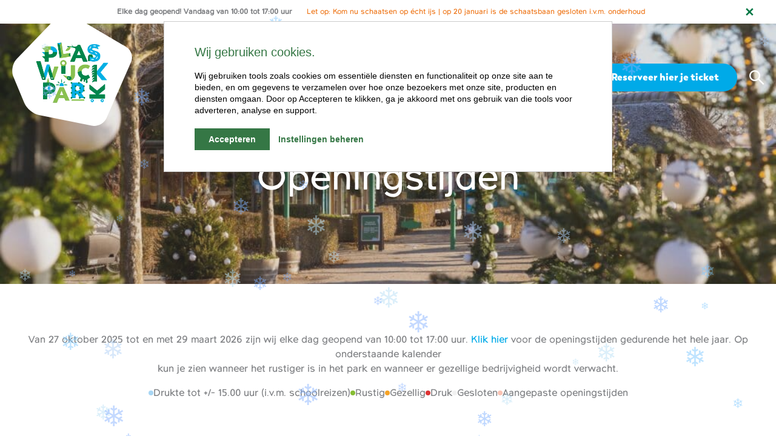

--- FILE ---
content_type: text/html; charset=UTF-8
request_url: https://www.plaswijckpark.nl/openingstijden/?format=calendar&mcat=1,6
body_size: 50041
content:
<!DOCTYPE html>

<div class="inherit-container-width wp-block-group alignfull has-ast-global-color-7-background-color has-background has-small-font-size is-layout-constrained wp-container-core-group-is-layout-a8540d53 wp-block-group-is-layout-constrained" id="noticebar" style="padding-top:var(--wp--preset--spacing--30);padding-right:4rem;padding-bottom:var(--wp--preset--spacing--30);padding-left:var(--wp--preset--spacing--30)">
<div class="wp-block-group alignfull is-content-justification-center is-layout-flex wp-container-core-group-is-layout-9075dfdc wp-block-group-is-layout-flex" style="padding-top:0;padding-right:0;padding-bottom:0;padding-left:0"><div class="wp-block-sowmedia-opening-hours is-view-today">

    
        <p>
                                                Elke dag geopend! Vandaag van 10:00 tot 17:00 uur                                    </p>

    

</div>



<p class="has-text-align-center has-ast-global-color-5-color has-text-color" style="margin-top:0;margin-right:var(--wp--preset--spacing--50);margin-bottom:0;margin-left:var(--wp--preset--spacing--50)">Let op: Kom nu schaatsen op écht ijs | op 20 januari is de schaatsbaan gesloten i.v.m. onderhoud</p>
</div>
</div>
<html lang="nl-NL">
<head>
<meta charset="UTF-8">
<meta name="viewport" content="width=device-width, initial-scale=1">
	<link rel="profile" href="https://gmpg.org/xfn/11"> 
	<meta name='robots' content='index, follow, max-image-preview:large, max-snippet:-1, max-video-preview:-1' />
	<style>img:is([sizes="auto" i], [sizes^="auto," i]) { contain-intrinsic-size: 3000px 1500px }</style>
	
<!-- Google Tag Manager for WordPress by gtm4wp.com -->
<script data-cfasync="false" data-pagespeed-no-defer>
	var gtm4wp_datalayer_name = "dataLayer";
	var dataLayer = dataLayer || [];
</script>
<!-- End Google Tag Manager for WordPress by gtm4wp.com -->
	<!-- This site is optimized with the Yoast SEO plugin v26.6 - https://yoast.com/wordpress/plugins/seo/ -->
	<title>Openingstijden - Plaswijckpark</title>
	<link rel="canonical" href="https://www.plaswijckpark.nl/openingstijden/" />
	<meta property="og:locale" content="nl_NL" />
	<meta property="og:type" content="article" />
	<meta property="og:title" content="Openingstijden - Plaswijckpark" />
	<meta property="og:description" content="Van 27 oktober 2025 tot en met 29 maart 2026 zijn wij elke dag geopend van 10:00 tot 17:00 uur. Klik hier voor de openingstijden gedurende het hele jaar. Op onderstaande kalenderkun je zien wanneer het rustiger is in het park en wanneer er gezellige bedrijvigheid wordt verwacht. Studiedag? Kom lekker spelen Heb je een" />
	<meta property="og:url" content="https://www.plaswijckpark.nl/openingstijden/" />
	<meta property="og:site_name" content="Plaswijckpark" />
	<meta property="article:publisher" content="https://www.facebook.com/plaswijckpark/" />
	<meta property="article:modified_time" content="2025-11-19T10:56:09+00:00" />
	<meta property="og:image" content="https://www.plaswijckpark.nl/wp-content/uploads/2023/07/PWP-SOCIAL-DECEMBER-2022-VOORSELECTIE-1-scaled.jpg" />
	<meta property="og:image:width" content="2560" />
	<meta property="og:image:height" content="1707" />
	<meta property="og:image:type" content="image/jpeg" />
	<meta name="twitter:card" content="summary_large_image" />
	<meta name="twitter:label1" content="Geschatte leestijd" />
	<meta name="twitter:data1" content="2 minuten" />
	<script type="application/ld+json" class="yoast-schema-graph">{"@context":"https://schema.org","@graph":[{"@type":"WebPage","@id":"https://www.plaswijckpark.nl/openingstijden/","url":"https://www.plaswijckpark.nl/openingstijden/","name":"Openingstijden - Plaswijckpark","isPartOf":{"@id":"https://www.plaswijckpark.nl/#website"},"primaryImageOfPage":{"@id":"https://www.plaswijckpark.nl/openingstijden/#primaryimage"},"image":{"@id":"https://www.plaswijckpark.nl/openingstijden/#primaryimage"},"thumbnailUrl":"https://www.plaswijckpark.nl/wp-content/uploads/2023/07/PWP-SOCIAL-DECEMBER-2022-VOORSELECTIE-1-1024x683.jpg","datePublished":"2023-06-20T07:34:32+00:00","dateModified":"2025-11-19T10:56:09+00:00","breadcrumb":{"@id":"https://www.plaswijckpark.nl/openingstijden/#breadcrumb"},"inLanguage":"nl-NL","potentialAction":[{"@type":"ReadAction","target":["https://www.plaswijckpark.nl/openingstijden/"]}]},{"@type":"ImageObject","inLanguage":"nl-NL","@id":"https://www.plaswijckpark.nl/openingstijden/#primaryimage","url":"https://www.plaswijckpark.nl/wp-content/uploads/2023/07/PWP-SOCIAL-DECEMBER-2022-VOORSELECTIE-1-scaled.jpg","contentUrl":"https://www.plaswijckpark.nl/wp-content/uploads/2023/07/PWP-SOCIAL-DECEMBER-2022-VOORSELECTIE-1-scaled.jpg","width":2560,"height":1707},{"@type":"BreadcrumbList","@id":"https://www.plaswijckpark.nl/openingstijden/#breadcrumb","itemListElement":[{"@type":"ListItem","position":1,"name":"Home","item":"https://www.plaswijckpark.nl/"},{"@type":"ListItem","position":2,"name":"Openingstijden"}]},{"@type":"WebSite","@id":"https://www.plaswijckpark.nl/#website","url":"https://www.plaswijckpark.nl/","name":"Plaswijckpark","description":"","publisher":{"@id":"https://www.plaswijckpark.nl/#organization"},"potentialAction":[{"@type":"SearchAction","target":{"@type":"EntryPoint","urlTemplate":"https://www.plaswijckpark.nl/?s={search_term_string}"},"query-input":{"@type":"PropertyValueSpecification","valueRequired":true,"valueName":"search_term_string"}}],"inLanguage":"nl-NL"},{"@type":"Organization","@id":"https://www.plaswijckpark.nl/#organization","name":"Plaswijckpark","url":"https://www.plaswijckpark.nl/","logo":{"@type":"ImageObject","inLanguage":"nl-NL","@id":"https://www.plaswijckpark.nl/#/schema/logo/image/","url":"https://www.plaswijckpark.nl/wp-content/uploads/2023/06/logo.svg","contentUrl":"https://www.plaswijckpark.nl/wp-content/uploads/2023/06/logo.svg","caption":"Plaswijckpark"},"image":{"@id":"https://www.plaswijckpark.nl/#/schema/logo/image/"},"sameAs":["https://www.facebook.com/plaswijckpark/","https://www.instagram.com/plaswijckpark/"]}]}</script>
	<!-- / Yoast SEO plugin. -->


<link href='https://fonts.gstatic.com' crossorigin rel='preconnect' />
<link rel="alternate" type="application/rss+xml" title="Plaswijckpark &raquo; feed" href="https://www.plaswijckpark.nl/feed/" />
<link rel="alternate" type="application/rss+xml" title="Plaswijckpark &raquo; reacties feed" href="https://www.plaswijckpark.nl/comments/feed/" />
<script>
window.top.gdprConsents = {
"cookieDelimiter": ",",
"bypassCache": "0",
"ids": "6",
"mandatoryIds": "",
"multisite": "1",
"acceptAllRedirect": "",
"refreshTime": 800};
</script><script>function cpLoadCSS(e,t,n){"use strict";var i=window.document.createElement("link"),o=t||window.document.getElementsByTagName("script")[0];return i.rel="stylesheet",i.href=e,i.media="only x",o.parentNode.insertBefore(i,o),setTimeout(function(){i.media=n||"all"}),i}</script><style>.cp-popup-container .cpro-overlay,.cp-popup-container .cp-popup-wrapper{opacity:0;visibility:hidden;display:none}</style><link rel='stylesheet' id='wp-block-library-css' href='https://www.plaswijckpark.nl/wp-includes/css/dist/block-library/style.min.css?ver=9d8beface7225ce4c5920545df0aeb5e' media='all' />
<style id='cf-frontend-style-inline-css'>
@font-face {
	font-family: 'Northwoods';
	font-weight: 400;
	font-display: auto;
	src: url('https://www.plaswijckpark.nl/wp-content/uploads/2023/06/Northwoods-Regular.otf') format('OpenType');
}
@font-face {
	font-family: 'Boston';
	font-weight: 700;
	font-display: auto;
	src: url('https://www.plaswijckpark.nl/wp-content/uploads/2023/06/Boston-Heavy.otf') format('OpenType');
}
</style>
<link rel='stylesheet' id=' ac-hotfix-css-css' href='https://www.plaswijckpark.nl/wp-content/themes/astra-child/hotfix/hotfix.css?ver=1.0.6' media='all' />
<link rel='stylesheet' id='astra-theme-css-css' href='https://www.plaswijckpark.nl/wp-content/themes/astra/assets/css/minified/main.min.css?ver=4.11.12' media='all' />
<style id='astra-theme-css-inline-css'>
:root{--ast-post-nav-space:0;--ast-container-default-xlg-padding:3em;--ast-container-default-lg-padding:3em;--ast-container-default-slg-padding:2em;--ast-container-default-md-padding:3em;--ast-container-default-sm-padding:3em;--ast-container-default-xs-padding:2.4em;--ast-container-default-xxs-padding:1.8em;--ast-code-block-background:#ECEFF3;--ast-comment-inputs-background:#F9FAFB;--ast-normal-container-width:1310px;--ast-narrow-container-width:750px;--ast-blog-title-font-weight:normal;--ast-blog-meta-weight:inherit;--ast-global-color-primary:var(--ast-global-color-5);--ast-global-color-secondary:var(--ast-global-color-4);--ast-global-color-alternate-background:var(--ast-global-color-7);--ast-global-color-subtle-background:var(--ast-global-color-6);--ast-bg-style-guide:#F8FAFC;--ast-shadow-style-guide:0px 0px 4px 0 #00000057;--ast-global-dark-bg-style:#fff;--ast-global-dark-lfs:#fbfbfb;--ast-widget-bg-color:#fafafa;--ast-wc-container-head-bg-color:#fbfbfb;--ast-title-layout-bg:#eeeeee;--ast-search-border-color:#e7e7e7;--ast-lifter-hover-bg:#e6e6e6;--ast-gallery-block-color:#000;--srfm-color-input-label:var(--ast-global-color-2);}html{font-size:100%;}a{color:var(--ast-global-color-0);}a:hover,a:focus{color:var(--ast-global-color-2);}body,button,input,select,textarea,.ast-button,.ast-custom-button{font-family:Northwoods,Helvetica,Arial,sans-serif;font-weight:400;font-size:16px;font-size:1rem;line-height:var(--ast-body-line-height,1.65em);}blockquote{color:#002e00;}p,.entry-content p{margin-bottom:1em;}h1,h2,h3,h4,h5,h6,.entry-content :where(h1,h2,h3,h4,h5,h6),.site-title,.site-title a{font-family:Boston,Helvetica,Arial,sans-serif;font-weight:700;}.ast-site-identity .site-title a{color:var(--ast-global-color-2);}.site-title{font-size:26px;font-size:1.625rem;display:none;}header .custom-logo-link img{max-width:205px;width:205px;}.astra-logo-svg{width:205px;}.site-header .site-description{font-size:15px;font-size:0.9375rem;display:none;}.entry-title{font-size:26px;font-size:1.625rem;}.archive .ast-article-post .ast-article-inner,.blog .ast-article-post .ast-article-inner,.archive .ast-article-post .ast-article-inner:hover,.blog .ast-article-post .ast-article-inner:hover{overflow:hidden;}h1,.entry-content :where(h1){font-size:100px;font-size:6.25rem;font-weight:700;font-family:Boston,Helvetica,Arial,sans-serif;line-height:1.1em;}h2,.entry-content :where(h2){font-size:60px;font-size:3.75rem;font-weight:700;font-family:Boston,Helvetica,Arial,sans-serif;line-height:1.3em;}h3,.entry-content :where(h3){font-size:30px;font-size:1.875rem;font-weight:700;font-family:Boston,Helvetica,Arial,sans-serif;line-height:1.3em;}h4,.entry-content :where(h4){font-size:24px;font-size:1.5rem;line-height:1.2em;font-weight:700;font-family:Boston,Helvetica,Arial,sans-serif;}h5,.entry-content :where(h5){font-size:20px;font-size:1.25rem;line-height:1.2em;font-weight:700;font-family:Boston,Helvetica,Arial,sans-serif;}h6,.entry-content :where(h6){font-size:16px;font-size:1rem;line-height:1.25em;font-weight:700;font-family:Boston,Helvetica,Arial,sans-serif;}::selection{background-color:var(--ast-global-color-0);color:#ffffff;}body,h1,h2,h3,h4,h5,h6,.entry-title a,.entry-content :where(h1,h2,h3,h4,h5,h6){color:#04793f;}.tagcloud a:hover,.tagcloud a:focus,.tagcloud a.current-item{color:#ffffff;border-color:var(--ast-global-color-0);background-color:var(--ast-global-color-0);}input:focus,input[type="text"]:focus,input[type="email"]:focus,input[type="url"]:focus,input[type="password"]:focus,input[type="reset"]:focus,input[type="search"]:focus,textarea:focus{border-color:var(--ast-global-color-0);}input[type="radio"]:checked,input[type=reset],input[type="checkbox"]:checked,input[type="checkbox"]:hover:checked,input[type="checkbox"]:focus:checked,input[type=range]::-webkit-slider-thumb{border-color:var(--ast-global-color-0);background-color:var(--ast-global-color-0);box-shadow:none;}.site-footer a:hover + .post-count,.site-footer a:focus + .post-count{background:var(--ast-global-color-0);border-color:var(--ast-global-color-0);}.single .nav-links .nav-previous,.single .nav-links .nav-next{color:var(--ast-global-color-0);}.entry-meta,.entry-meta *{line-height:1.45;color:var(--ast-global-color-0);}.entry-meta a:not(.ast-button):hover,.entry-meta a:not(.ast-button):hover *,.entry-meta a:not(.ast-button):focus,.entry-meta a:not(.ast-button):focus *,.page-links > .page-link,.page-links .page-link:hover,.post-navigation a:hover{color:var(--ast-global-color-2);}#cat option,.secondary .calendar_wrap thead a,.secondary .calendar_wrap thead a:visited{color:var(--ast-global-color-0);}.secondary .calendar_wrap #today,.ast-progress-val span{background:var(--ast-global-color-0);}.secondary a:hover + .post-count,.secondary a:focus + .post-count{background:var(--ast-global-color-0);border-color:var(--ast-global-color-0);}.calendar_wrap #today > a{color:#ffffff;}.page-links .page-link,.single .post-navigation a{color:var(--ast-global-color-0);}.ast-search-menu-icon .search-form button.search-submit{padding:0 4px;}.ast-search-menu-icon form.search-form{padding-right:0;}.ast-search-menu-icon.slide-search input.search-field{width:0;}.ast-header-search .ast-search-menu-icon.ast-dropdown-active .search-form,.ast-header-search .ast-search-menu-icon.ast-dropdown-active .search-field:focus{transition:all 0.2s;}.search-form input.search-field:focus{outline:none;}.ast-archive-title{color:#04793f;}.widget-title,.widget .wp-block-heading{font-size:22px;font-size:1.375rem;color:#04793f;}.single .ast-author-details .author-title{color:var(--ast-global-color-2);}.ast-single-post .entry-content a,.ast-comment-content a:not(.ast-comment-edit-reply-wrap a){text-decoration:underline;}.ast-single-post .wp-block-button .wp-block-button__link,.ast-single-post .entry-content .uagb-tab a,.ast-single-post .entry-content .uagb-ifb-cta a,.ast-single-post .entry-content .wp-block-uagb-buttons a,.ast-single-post .entry-content .uabb-module-content a,.ast-single-post .entry-content .uagb-post-grid a,.ast-single-post .entry-content .uagb-timeline a,.ast-single-post .entry-content .uagb-toc__wrap a,.ast-single-post .entry-content .uagb-taxomony-box a,.entry-content .wp-block-latest-posts > li > a,.ast-single-post .entry-content .wp-block-file__button,a.ast-post-filter-single,.ast-single-post .wp-block-buttons .wp-block-button.is-style-outline .wp-block-button__link,.ast-single-post .ast-comment-content .comment-reply-link,.ast-single-post .ast-comment-content .comment-edit-link{text-decoration:none;}.ast-search-menu-icon.slide-search a:focus-visible:focus-visible,.astra-search-icon:focus-visible,#close:focus-visible,a:focus-visible,.ast-menu-toggle:focus-visible,.site .skip-link:focus-visible,.wp-block-loginout input:focus-visible,.wp-block-search.wp-block-search__button-inside .wp-block-search__inside-wrapper,.ast-header-navigation-arrow:focus-visible,.ast-orders-table__row .ast-orders-table__cell:focus-visible,a#ast-apply-coupon:focus-visible,#ast-apply-coupon:focus-visible,#close:focus-visible,.button.search-submit:focus-visible,#search_submit:focus,.normal-search:focus-visible,.ast-header-account-wrap:focus-visible,.astra-cart-drawer-close:focus,.ast-single-variation:focus,.ast-button:focus{outline-style:dotted;outline-color:inherit;outline-width:thin;}input:focus,input[type="text"]:focus,input[type="email"]:focus,input[type="url"]:focus,input[type="password"]:focus,input[type="reset"]:focus,input[type="search"]:focus,input[type="number"]:focus,textarea:focus,.wp-block-search__input:focus,[data-section="section-header-mobile-trigger"] .ast-button-wrap .ast-mobile-menu-trigger-minimal:focus,.ast-mobile-popup-drawer.active .menu-toggle-close:focus,#ast-scroll-top:focus,#coupon_code:focus,#ast-coupon-code:focus{border-style:dotted;border-color:inherit;border-width:thin;}input{outline:none;}.ast-logo-title-inline .site-logo-img{padding-right:1em;}.site-logo-img img{ transition:all 0.2s linear;}body .ast-oembed-container *{position:absolute;top:0;width:100%;height:100%;left:0;}body .wp-block-embed-pocket-casts .ast-oembed-container *{position:unset;}.ast-single-post-featured-section + article {margin-top: 2em;}.site-content .ast-single-post-featured-section img {width: 100%;overflow: hidden;object-fit: cover;}.site > .ast-single-related-posts-container {margin-top: 0;}@media (min-width: 922px) {.ast-desktop .ast-container--narrow {max-width: var(--ast-narrow-container-width);margin: 0 auto;}}@media (max-width:921.9px){#ast-desktop-header{display:none;}}@media (min-width:922px){#ast-mobile-header{display:none;}}.wp-block-buttons.aligncenter{justify-content:center;}@media (max-width:921px){.ast-theme-transparent-header #primary,.ast-theme-transparent-header #secondary{padding:0;}}@media (max-width:921px){.ast-plain-container.ast-no-sidebar #primary{padding:0;}}.ast-plain-container.ast-no-sidebar #primary{margin-top:0;margin-bottom:0;}.wp-block-button.is-style-outline .wp-block-button__link{border-color:var(--ast-global-color-0);border-top-width:0px;border-right-width:0px;border-bottom-width:0px;border-left-width:0px;}div.wp-block-button.is-style-outline > .wp-block-button__link:not(.has-text-color),div.wp-block-button.wp-block-button__link.is-style-outline:not(.has-text-color){color:var(--ast-global-color-0);}.wp-block-button.is-style-outline .wp-block-button__link:hover,.wp-block-buttons .wp-block-button.is-style-outline .wp-block-button__link:focus,.wp-block-buttons .wp-block-button.is-style-outline > .wp-block-button__link:not(.has-text-color):hover,.wp-block-buttons .wp-block-button.wp-block-button__link.is-style-outline:not(.has-text-color):hover{color:var(--ast-global-color-7);background-color:var(--ast-global-color-0);border-color:var(--ast-global-color-0);}.post-page-numbers.current .page-link,.ast-pagination .page-numbers.current{color:#ffffff;border-color:var(--ast-global-color-0);background-color:var(--ast-global-color-0);}.wp-block-button.is-style-outline .wp-block-button__link{border-top-width:0px;border-right-width:0px;border-bottom-width:0px;border-left-width:0px;}.wp-block-button.is-style-outline .wp-block-button__link.wp-element-button,.ast-outline-button{border-color:var(--ast-global-color-0);font-family:Boston,Helvetica,Arial,sans-serif;font-weight:700;font-size:16px;font-size:1rem;line-height:1em;border-top-left-radius:30px;border-top-right-radius:30px;border-bottom-right-radius:30px;border-bottom-left-radius:30px;}.wp-block-buttons .wp-block-button.is-style-outline > .wp-block-button__link:not(.has-text-color),.wp-block-buttons .wp-block-button.wp-block-button__link.is-style-outline:not(.has-text-color),.ast-outline-button{color:var(--ast-global-color-0);}.wp-block-button.is-style-outline .wp-block-button__link:hover,.wp-block-buttons .wp-block-button.is-style-outline .wp-block-button__link:focus,.wp-block-buttons .wp-block-button.is-style-outline > .wp-block-button__link:not(.has-text-color):hover,.wp-block-buttons .wp-block-button.wp-block-button__link.is-style-outline:not(.has-text-color):hover,.ast-outline-button:hover,.ast-outline-button:focus,.wp-block-uagb-buttons-child .uagb-buttons-repeater.ast-outline-button:hover,.wp-block-uagb-buttons-child .uagb-buttons-repeater.ast-outline-button:focus{color:var(--ast-global-color-7);background-color:var(--ast-global-color-0);border-color:var(--ast-global-color-0);}.wp-block-button .wp-block-button__link.wp-element-button.is-style-outline:not(.has-background),.wp-block-button.is-style-outline>.wp-block-button__link.wp-element-button:not(.has-background),.ast-outline-button{background-color:var(--ast-global-color-0);}.entry-content[data-ast-blocks-layout] > figure{margin-bottom:1em;}h1.widget-title{font-weight:700;}h2.widget-title{font-weight:700;}h3.widget-title{font-weight:700;}body .wp-block-cover:not(.has-text-color.has-link-color) p{color:#04793f;}#page{display:flex;flex-direction:column;min-height:100vh;}.ast-404-layout-1 h1.page-title{color:var(--ast-global-color-2);}.single .post-navigation a{line-height:1em;height:inherit;}.error-404 .page-sub-title{font-size:1.5rem;font-weight:inherit;}.search .site-content .content-area .search-form{margin-bottom:0;}#page .site-content{flex-grow:1;}.widget{margin-bottom:1.25em;}#secondary li{line-height:1.5em;}#secondary .wp-block-group h2{margin-bottom:0.7em;}#secondary h2{font-size:1.7rem;}.ast-separate-container .ast-article-post,.ast-separate-container .ast-article-single,.ast-separate-container .comment-respond{padding:3em;}.ast-separate-container .ast-article-single .ast-article-single{padding:0;}.ast-article-single .wp-block-post-template-is-layout-grid{padding-left:0;}.ast-separate-container .comments-title,.ast-narrow-container .comments-title{padding:1.5em 2em;}.ast-page-builder-template .comment-form-textarea,.ast-comment-formwrap .ast-grid-common-col{padding:0;}.ast-comment-formwrap{padding:0;display:inline-flex;column-gap:20px;width:100%;margin-left:0;margin-right:0;}.comments-area textarea#comment:focus,.comments-area textarea#comment:active,.comments-area .ast-comment-formwrap input[type="text"]:focus,.comments-area .ast-comment-formwrap input[type="text"]:active {box-shadow:none;outline:none;}.archive.ast-page-builder-template .entry-header{margin-top:2em;}.ast-page-builder-template .ast-comment-formwrap{width:100%;}.entry-title{margin-bottom:0.5em;}.ast-archive-description p{font-size:inherit;font-weight:inherit;line-height:inherit;}.ast-separate-container .ast-comment-list li.depth-1,.hentry{margin-bottom:2em;}@media (min-width:921px){.ast-left-sidebar.ast-page-builder-template #secondary,.archive.ast-right-sidebar.ast-page-builder-template .site-main{padding-left:20px;padding-right:20px;}}@media (max-width:544px){.ast-comment-formwrap.ast-row{column-gap:10px;display:inline-block;}#ast-commentform .ast-grid-common-col{position:relative;width:100%;}}@media (min-width:1201px){.ast-separate-container .ast-article-post,.ast-separate-container .ast-article-single,.ast-separate-container .ast-author-box,.ast-separate-container .ast-404-layout-1,.ast-separate-container .no-results{padding:3em;}}@media (max-width:921px){.ast-left-sidebar #content > .ast-container{display:flex;flex-direction:column-reverse;width:100%;}}@media (min-width:922px){.ast-separate-container.ast-right-sidebar #primary,.ast-separate-container.ast-left-sidebar #primary{border:0;}.search-no-results.ast-separate-container #primary{margin-bottom:4em;}}.wp-block-button .wp-block-button__link{color:var(--ast-global-color-7);}.wp-block-button .wp-block-button__link:hover,.wp-block-button .wp-block-button__link:focus{color:var(--ast-global-color-7);background-color:var(--ast-global-color-0);border-color:var(--ast-global-color-0);}.wp-block-button .wp-block-button__link,.wp-block-search .wp-block-search__button,body .wp-block-file .wp-block-file__button{border-style:solid;border-top-width:0px;border-right-width:0px;border-left-width:0px;border-bottom-width:0px;border-color:var(--ast-global-color-0);background-color:var(--ast-global-color-0);color:var(--ast-global-color-7);font-family:Boston,Helvetica,Arial,sans-serif;font-weight:700;line-height:1em;font-size:16px;font-size:1rem;border-top-left-radius:30px;border-top-right-radius:30px;border-bottom-right-radius:30px;border-bottom-left-radius:30px;padding-top:15px;padding-right:30px;padding-bottom:15px;padding-left:30px;}.menu-toggle,button,.ast-button,.ast-custom-button,.button,input#submit,input[type="button"],input[type="submit"],input[type="reset"],form[CLASS*="wp-block-search__"].wp-block-search .wp-block-search__inside-wrapper .wp-block-search__button,body .wp-block-file .wp-block-file__button,.search .search-submit{border-style:solid;border-top-width:0px;border-right-width:0px;border-left-width:0px;border-bottom-width:0px;color:var(--ast-global-color-7);border-color:var(--ast-global-color-0);background-color:var(--ast-global-color-0);padding-top:15px;padding-right:30px;padding-bottom:15px;padding-left:30px;font-family:Boston,Helvetica,Arial,sans-serif;font-weight:700;font-size:16px;font-size:1rem;line-height:1em;border-top-left-radius:30px;border-top-right-radius:30px;border-bottom-right-radius:30px;border-bottom-left-radius:30px;}button:focus,.menu-toggle:hover,button:hover,.ast-button:hover,.ast-custom-button:hover .button:hover,.ast-custom-button:hover ,input[type=reset]:hover,input[type=reset]:focus,input#submit:hover,input#submit:focus,input[type="button"]:hover,input[type="button"]:focus,input[type="submit"]:hover,input[type="submit"]:focus,form[CLASS*="wp-block-search__"].wp-block-search .wp-block-search__inside-wrapper .wp-block-search__button:hover,form[CLASS*="wp-block-search__"].wp-block-search .wp-block-search__inside-wrapper .wp-block-search__button:focus,body .wp-block-file .wp-block-file__button:hover,body .wp-block-file .wp-block-file__button:focus{color:var(--ast-global-color-7);background-color:var(--ast-global-color-0);border-color:var(--ast-global-color-0);}form[CLASS*="wp-block-search__"].wp-block-search .wp-block-search__inside-wrapper .wp-block-search__button.has-icon{padding-top:calc(15px - 3px);padding-right:calc(30px - 3px);padding-bottom:calc(15px - 3px);padding-left:calc(30px - 3px);}@media (max-width:921px){.ast-mobile-header-stack .main-header-bar .ast-search-menu-icon{display:inline-block;}.ast-header-break-point.ast-header-custom-item-outside .ast-mobile-header-stack .main-header-bar .ast-search-icon{margin:0;}.ast-comment-avatar-wrap img{max-width:2.5em;}.ast-comment-meta{padding:0 1.8888em 1.3333em;}.ast-separate-container .ast-comment-list li.depth-1{padding:1.5em 2.14em;}.ast-separate-container .comment-respond{padding:2em 2.14em;}}@media (min-width:544px){.ast-container{max-width:100%;}}@media (max-width:544px){.ast-separate-container .ast-article-post,.ast-separate-container .ast-article-single,.ast-separate-container .comments-title,.ast-separate-container .ast-archive-description{padding:1.5em 1em;}.ast-separate-container #content .ast-container{padding-left:0.54em;padding-right:0.54em;}.ast-separate-container .ast-comment-list .bypostauthor{padding:.5em;}.ast-search-menu-icon.ast-dropdown-active .search-field{width:170px;}} #ast-mobile-header .ast-site-header-cart-li a{pointer-events:none;}.ast-separate-container{background-color:var(--ast-global-color-7);background-image:none;}@media (max-width:921px){.site-title{display:none;}.site-header .site-description{display:none;}h1,.entry-content :where(h1){font-size:50px;}h2,.entry-content :where(h2){font-size:34px;}h3,.entry-content :where(h3){font-size:28px;}.astra-logo-svg{width:150px;}.astra-logo-svg:not(.sticky-custom-logo .astra-logo-svg,.transparent-custom-logo .astra-logo-svg,.advanced-header-logo .astra-logo-svg){height:140px;}header .custom-logo-link img,.ast-header-break-point .site-logo-img .custom-mobile-logo-link img{max-width:150px;width:150px;}}@media (max-width:544px){.site-title{display:none;}.site-header .site-description{display:none;}h1,.entry-content :where(h1){font-size:40px;}h2,.entry-content :where(h2){font-size:32px;}h3,.entry-content :where(h3){font-size:24px;}header .custom-logo-link img,.ast-header-break-point .site-branding img,.ast-header-break-point .custom-logo-link img{max-width:100px;width:100px;}.astra-logo-svg{width:100px;}.astra-logo-svg:not(.sticky-custom-logo .astra-logo-svg,.transparent-custom-logo .astra-logo-svg,.advanced-header-logo .astra-logo-svg){height:94px;}.ast-header-break-point .site-logo-img .custom-mobile-logo-link img{max-width:100px;}}@media (max-width:921px){html{font-size:91.2%;}}@media (max-width:544px){html{font-size:91.2%;}}@media (min-width:922px){.ast-container{max-width:1350px;}}@media (min-width:922px){.site-content .ast-container{display:flex;}}@media (max-width:921px){.site-content .ast-container{flex-direction:column;}}@media (min-width:922px){.main-header-menu .sub-menu .menu-item.ast-left-align-sub-menu:hover > .sub-menu,.main-header-menu .sub-menu .menu-item.ast-left-align-sub-menu.focus > .sub-menu{margin-left:-0px;}}.ast-theme-transparent-header .ast-header-search .astra-search-icon,.ast-theme-transparent-header .ast-header-search .search-field::placeholder,.ast-theme-transparent-header .ast-header-search .ast-icon{color:var(--ast-global-color-7);}.ast-theme-transparent-header [data-section="section-header-mobile-trigger"] .ast-button-wrap .ast-mobile-menu-trigger-minimal{background:transparent;}.site .comments-area{padding-bottom:3em;}.wp-block-file {display: flex;align-items: center;flex-wrap: wrap;justify-content: space-between;}.wp-block-pullquote {border: none;}.wp-block-pullquote blockquote::before {content: "\201D";font-family: "Helvetica",sans-serif;display: flex;transform: rotate( 180deg );font-size: 6rem;font-style: normal;line-height: 1;font-weight: bold;align-items: center;justify-content: center;}.has-text-align-right > blockquote::before {justify-content: flex-start;}.has-text-align-left > blockquote::before {justify-content: flex-end;}figure.wp-block-pullquote.is-style-solid-color blockquote {max-width: 100%;text-align: inherit;}:root {--wp--custom--ast-default-block-top-padding: 0em;--wp--custom--ast-default-block-right-padding: 0em;--wp--custom--ast-default-block-bottom-padding: 0em;--wp--custom--ast-default-block-left-padding: 0em;--wp--custom--ast-container-width: 1310px;--wp--custom--ast-content-width-size: 960px;--wp--custom--ast-wide-width-size: calc(1310px + var(--wp--custom--ast-default-block-left-padding) + var(--wp--custom--ast-default-block-right-padding));}.ast-narrow-container {--wp--custom--ast-content-width-size: 750px;--wp--custom--ast-wide-width-size: 750px;}@media(max-width: 921px) {:root {--wp--custom--ast-default-block-top-padding: ;--wp--custom--ast-default-block-right-padding: ;--wp--custom--ast-default-block-bottom-padding: ;--wp--custom--ast-default-block-left-padding: ;}}@media(max-width: 544px) {:root {--wp--custom--ast-default-block-top-padding: 0em;--wp--custom--ast-default-block-right-padding: 0em;--wp--custom--ast-default-block-bottom-padding: 0em;--wp--custom--ast-default-block-left-padding: 0em;}}.entry-content > .wp-block-group,.entry-content > .wp-block-cover,.entry-content > .wp-block-columns {padding-top: var(--wp--custom--ast-default-block-top-padding);padding-right: var(--wp--custom--ast-default-block-right-padding);padding-bottom: var(--wp--custom--ast-default-block-bottom-padding);padding-left: var(--wp--custom--ast-default-block-left-padding);}.ast-plain-container.ast-no-sidebar .entry-content > .alignfull,.ast-page-builder-template .ast-no-sidebar .entry-content > .alignfull {margin-left: calc( -50vw + 50%);margin-right: calc( -50vw + 50%);max-width: 100vw;width: 100vw;}.ast-plain-container.ast-no-sidebar .entry-content .alignfull .alignfull,.ast-page-builder-template.ast-no-sidebar .entry-content .alignfull .alignfull,.ast-plain-container.ast-no-sidebar .entry-content .alignfull .alignwide,.ast-page-builder-template.ast-no-sidebar .entry-content .alignfull .alignwide,.ast-plain-container.ast-no-sidebar .entry-content .alignwide .alignfull,.ast-page-builder-template.ast-no-sidebar .entry-content .alignwide .alignfull,.ast-plain-container.ast-no-sidebar .entry-content .alignwide .alignwide,.ast-page-builder-template.ast-no-sidebar .entry-content .alignwide .alignwide,.ast-plain-container.ast-no-sidebar .entry-content .wp-block-column .alignfull,.ast-page-builder-template.ast-no-sidebar .entry-content .wp-block-column .alignfull,.ast-plain-container.ast-no-sidebar .entry-content .wp-block-column .alignwide,.ast-page-builder-template.ast-no-sidebar .entry-content .wp-block-column .alignwide {margin-left: auto;margin-right: auto;width: 100%;}[data-ast-blocks-layout] .wp-block-separator:not(.is-style-dots) {height: 0;}[data-ast-blocks-layout] .wp-block-separator {margin: 20px auto;}[data-ast-blocks-layout] .wp-block-separator:not(.is-style-wide):not(.is-style-dots) {max-width: 100px;}[data-ast-blocks-layout] .wp-block-separator.has-background {padding: 0;}.entry-content[data-ast-blocks-layout] > * {max-width: var(--wp--custom--ast-content-width-size);margin-left: auto;margin-right: auto;}.entry-content[data-ast-blocks-layout] > .alignwide {max-width: var(--wp--custom--ast-wide-width-size);}.entry-content[data-ast-blocks-layout] .alignfull {max-width: none;}.entry-content .wp-block-columns {margin-bottom: 0;}blockquote {margin: 1.5em;border-color: rgba(0,0,0,0.05);}.wp-block-quote:not(.has-text-align-right):not(.has-text-align-center) {border-left: 5px solid rgba(0,0,0,0.05);}.has-text-align-right > blockquote,blockquote.has-text-align-right {border-right: 5px solid rgba(0,0,0,0.05);}.has-text-align-left > blockquote,blockquote.has-text-align-left {border-left: 5px solid rgba(0,0,0,0.05);}.wp-block-site-tagline,.wp-block-latest-posts .read-more {margin-top: 15px;}.wp-block-loginout p label {display: block;}.wp-block-loginout p:not(.login-remember):not(.login-submit) input {width: 100%;}.wp-block-loginout input:focus {border-color: transparent;}.wp-block-loginout input:focus {outline: thin dotted;}.entry-content .wp-block-media-text .wp-block-media-text__content {padding: 0 0 0 8%;}.entry-content .wp-block-media-text.has-media-on-the-right .wp-block-media-text__content {padding: 0 8% 0 0;}.entry-content .wp-block-media-text.has-background .wp-block-media-text__content {padding: 8%;}.entry-content .wp-block-cover:not([class*="background-color"]):not(.has-text-color.has-link-color) .wp-block-cover__inner-container,.entry-content .wp-block-cover:not([class*="background-color"]) .wp-block-cover-image-text,.entry-content .wp-block-cover:not([class*="background-color"]) .wp-block-cover-text,.entry-content .wp-block-cover-image:not([class*="background-color"]) .wp-block-cover__inner-container,.entry-content .wp-block-cover-image:not([class*="background-color"]) .wp-block-cover-image-text,.entry-content .wp-block-cover-image:not([class*="background-color"]) .wp-block-cover-text {color: var(--ast-global-color-primary,var(--ast-global-color-5));}.wp-block-loginout .login-remember input {width: 1.1rem;height: 1.1rem;margin: 0 5px 4px 0;vertical-align: middle;}.wp-block-latest-posts > li > *:first-child,.wp-block-latest-posts:not(.is-grid) > li:first-child {margin-top: 0;}.entry-content > .wp-block-buttons,.entry-content > .wp-block-uagb-buttons {margin-bottom: 1.5em;}.wp-block-search__inside-wrapper .wp-block-search__input {padding: 0 10px;color: var(--ast-global-color-3);background: var(--ast-global-color-primary,var(--ast-global-color-5));border-color: var(--ast-border-color);}.wp-block-latest-posts .read-more {margin-bottom: 1.5em;}.wp-block-search__no-button .wp-block-search__inside-wrapper .wp-block-search__input {padding-top: 5px;padding-bottom: 5px;}.wp-block-latest-posts .wp-block-latest-posts__post-date,.wp-block-latest-posts .wp-block-latest-posts__post-author {font-size: 1rem;}.wp-block-latest-posts > li > *,.wp-block-latest-posts:not(.is-grid) > li {margin-top: 12px;margin-bottom: 12px;}.ast-page-builder-template .entry-content[data-ast-blocks-layout] > *,.ast-page-builder-template .entry-content[data-ast-blocks-layout] > .alignfull:where(:not(.wp-block-group):not(.uagb-is-root-container):not(.spectra-is-root-container)) > * {max-width: none;}.ast-page-builder-template .entry-content[data-ast-blocks-layout] > .alignwide:where(:not(.uagb-is-root-container):not(.spectra-is-root-container)) > * {max-width: var(--wp--custom--ast-wide-width-size);}.ast-page-builder-template .entry-content[data-ast-blocks-layout] > .inherit-container-width > *,.ast-page-builder-template .entry-content[data-ast-blocks-layout] > *:not(.wp-block-group):where(:not(.uagb-is-root-container):not(.spectra-is-root-container)) > *,.entry-content[data-ast-blocks-layout] > .wp-block-cover .wp-block-cover__inner-container {max-width: var(--wp--custom--ast-content-width-size) ;margin-left: auto;margin-right: auto;}.entry-content[data-ast-blocks-layout] .wp-block-cover:not(.alignleft):not(.alignright) {width: auto;}@media(max-width: 1200px) {.ast-separate-container .entry-content > .alignfull,.ast-separate-container .entry-content[data-ast-blocks-layout] > .alignwide,.ast-plain-container .entry-content[data-ast-blocks-layout] > .alignwide,.ast-plain-container .entry-content .alignfull {margin-left: calc(-1 * min(var(--ast-container-default-xlg-padding),20px)) ;margin-right: calc(-1 * min(var(--ast-container-default-xlg-padding),20px));}}@media(min-width: 1201px) {.ast-separate-container .entry-content > .alignfull {margin-left: calc(-1 * var(--ast-container-default-xlg-padding) );margin-right: calc(-1 * var(--ast-container-default-xlg-padding) );}.ast-separate-container .entry-content[data-ast-blocks-layout] > .alignwide,.ast-plain-container .entry-content[data-ast-blocks-layout] > .alignwide {margin-left: calc(-1 * var(--wp--custom--ast-default-block-left-padding) );margin-right: calc(-1 * var(--wp--custom--ast-default-block-right-padding) );}}@media(min-width: 921px) {.ast-separate-container .entry-content .wp-block-group.alignwide:not(.inherit-container-width) > :where(:not(.alignleft):not(.alignright)),.ast-plain-container .entry-content .wp-block-group.alignwide:not(.inherit-container-width) > :where(:not(.alignleft):not(.alignright)) {max-width: calc( var(--wp--custom--ast-content-width-size) + 80px );}.ast-plain-container.ast-right-sidebar .entry-content[data-ast-blocks-layout] .alignfull,.ast-plain-container.ast-left-sidebar .entry-content[data-ast-blocks-layout] .alignfull {margin-left: -60px;margin-right: -60px;}}@media(min-width: 544px) {.entry-content > .alignleft {margin-right: 20px;}.entry-content > .alignright {margin-left: 20px;}}@media (max-width:544px){.wp-block-columns .wp-block-column:not(:last-child){margin-bottom:20px;}.wp-block-latest-posts{margin:0;}}@media( max-width: 600px ) {.entry-content .wp-block-media-text .wp-block-media-text__content,.entry-content .wp-block-media-text.has-media-on-the-right .wp-block-media-text__content {padding: 8% 0 0;}.entry-content .wp-block-media-text.has-background .wp-block-media-text__content {padding: 8%;}}.ast-page-builder-template .entry-header {padding-left: 0;}.ast-narrow-container .site-content .wp-block-uagb-image--align-full .wp-block-uagb-image__figure {max-width: 100%;margin-left: auto;margin-right: auto;}.entry-content ul,.entry-content ol {padding: revert;margin: revert;}:root .has-ast-global-color-0-color{color:var(--ast-global-color-0);}:root .has-ast-global-color-0-background-color{background-color:var(--ast-global-color-0);}:root .wp-block-button .has-ast-global-color-0-color{color:var(--ast-global-color-0);}:root .wp-block-button .has-ast-global-color-0-background-color{background-color:var(--ast-global-color-0);}:root .has-ast-global-color-1-color{color:var(--ast-global-color-1);}:root .has-ast-global-color-1-background-color{background-color:var(--ast-global-color-1);}:root .wp-block-button .has-ast-global-color-1-color{color:var(--ast-global-color-1);}:root .wp-block-button .has-ast-global-color-1-background-color{background-color:var(--ast-global-color-1);}:root .has-ast-global-color-2-color{color:var(--ast-global-color-2);}:root .has-ast-global-color-2-background-color{background-color:var(--ast-global-color-2);}:root .wp-block-button .has-ast-global-color-2-color{color:var(--ast-global-color-2);}:root .wp-block-button .has-ast-global-color-2-background-color{background-color:var(--ast-global-color-2);}:root .has-ast-global-color-3-color{color:var(--ast-global-color-3);}:root .has-ast-global-color-3-background-color{background-color:var(--ast-global-color-3);}:root .wp-block-button .has-ast-global-color-3-color{color:var(--ast-global-color-3);}:root .wp-block-button .has-ast-global-color-3-background-color{background-color:var(--ast-global-color-3);}:root .has-ast-global-color-4-color{color:var(--ast-global-color-4);}:root .has-ast-global-color-4-background-color{background-color:var(--ast-global-color-4);}:root .wp-block-button .has-ast-global-color-4-color{color:var(--ast-global-color-4);}:root .wp-block-button .has-ast-global-color-4-background-color{background-color:var(--ast-global-color-4);}:root .has-ast-global-color-5-color{color:var(--ast-global-color-5);}:root .has-ast-global-color-5-background-color{background-color:var(--ast-global-color-5);}:root .wp-block-button .has-ast-global-color-5-color{color:var(--ast-global-color-5);}:root .wp-block-button .has-ast-global-color-5-background-color{background-color:var(--ast-global-color-5);}:root .has-ast-global-color-6-color{color:var(--ast-global-color-6);}:root .has-ast-global-color-6-background-color{background-color:var(--ast-global-color-6);}:root .wp-block-button .has-ast-global-color-6-color{color:var(--ast-global-color-6);}:root .wp-block-button .has-ast-global-color-6-background-color{background-color:var(--ast-global-color-6);}:root .has-ast-global-color-7-color{color:var(--ast-global-color-7);}:root .has-ast-global-color-7-background-color{background-color:var(--ast-global-color-7);}:root .wp-block-button .has-ast-global-color-7-color{color:var(--ast-global-color-7);}:root .wp-block-button .has-ast-global-color-7-background-color{background-color:var(--ast-global-color-7);}:root .has-ast-global-color-8-color{color:var(--ast-global-color-8);}:root .has-ast-global-color-8-background-color{background-color:var(--ast-global-color-8);}:root .wp-block-button .has-ast-global-color-8-color{color:var(--ast-global-color-8);}:root .wp-block-button .has-ast-global-color-8-background-color{background-color:var(--ast-global-color-8);}:root{--ast-global-color-0:#00aae8;--ast-global-color-1:#a8d6f4;--ast-global-color-2:#86bd34;--ast-global-color-3:#007744;--ast-global-color-4:#f6a327;--ast-global-color-5:#ee7619;--ast-global-color-6:#f9c3b4;--ast-global-color-7:#ffffff;--ast-global-color-8:#000000;}:root {--ast-border-color : #e9e9e9;}.ast-single-entry-banner {-js-display: flex;display: flex;flex-direction: column;justify-content: center;text-align: center;position: relative;background: var(--ast-title-layout-bg);}.ast-single-entry-banner[data-banner-layout="layout-1"] {max-width: 1310px;background: inherit;padding: 20px 0;}.ast-single-entry-banner[data-banner-width-type="custom"] {margin: 0 auto;width: 100%;}.ast-single-entry-banner + .site-content .entry-header {margin-bottom: 0;}.site .ast-author-avatar {--ast-author-avatar-size: ;}a.ast-underline-text {text-decoration: underline;}.ast-container > .ast-terms-link {position: relative;display: block;}a.ast-button.ast-badge-tax {padding: 4px 8px;border-radius: 3px;font-size: inherit;}header.entry-header{text-align:left;}header.entry-header .entry-title{font-weight:600;font-size:32px;font-size:2rem;}header.entry-header > *:not(:last-child){margin-bottom:10px;}@media (max-width:921px){header.entry-header{text-align:left;}}@media (max-width:544px){header.entry-header{text-align:left;}}.ast-archive-entry-banner {-js-display: flex;display: flex;flex-direction: column;justify-content: center;text-align: center;position: relative;background: var(--ast-title-layout-bg);}.ast-archive-entry-banner[data-banner-width-type="custom"] {margin: 0 auto;width: 100%;}.ast-archive-entry-banner[data-banner-layout="layout-1"] {background: inherit;padding: 20px 0;text-align: left;}body.archive .ast-archive-description{max-width:1310px;width:100%;text-align:left;padding-top:3em;padding-right:3em;padding-bottom:3em;padding-left:3em;}body.archive .ast-archive-description .ast-archive-title,body.archive .ast-archive-description .ast-archive-title *{font-weight:600;font-size:32px;font-size:2rem;}body.archive .ast-archive-description > *:not(:last-child){margin-bottom:10px;}@media (max-width:921px){body.archive .ast-archive-description{text-align:left;}}@media (max-width:544px){body.archive .ast-archive-description{text-align:left;}}.ast-theme-transparent-header #masthead .site-logo-img .transparent-custom-logo .astra-logo-svg{width:150px;}.ast-theme-transparent-header #masthead .site-logo-img .transparent-custom-logo img{ max-width:150px; width:150px;}@media (max-width:921px){.ast-theme-transparent-header #masthead .site-logo-img .transparent-custom-logo .astra-logo-svg{width:120px;}.ast-theme-transparent-header #masthead .site-logo-img .transparent-custom-logo img{ max-width:120px; width:120px;}}@media (max-width:543px){.ast-theme-transparent-header #masthead .site-logo-img .transparent-custom-logo .astra-logo-svg{width:100px;}.ast-theme-transparent-header #masthead .site-logo-img .transparent-custom-logo img{ max-width:100px; width:100px;}}@media (min-width:921px){.ast-theme-transparent-header #masthead{position:absolute;left:0;right:0;}.ast-theme-transparent-header .main-header-bar,.ast-theme-transparent-header.ast-header-break-point .main-header-bar{background:none;}body.elementor-editor-active.ast-theme-transparent-header #masthead,.fl-builder-edit .ast-theme-transparent-header #masthead,body.vc_editor.ast-theme-transparent-header #masthead,body.brz-ed.ast-theme-transparent-header #masthead{z-index:0;}.ast-header-break-point.ast-replace-site-logo-transparent.ast-theme-transparent-header .custom-mobile-logo-link{display:none;}.ast-header-break-point.ast-replace-site-logo-transparent.ast-theme-transparent-header .transparent-custom-logo{display:inline-block;}.ast-theme-transparent-header .ast-above-header,.ast-theme-transparent-header .ast-above-header.ast-above-header-bar{background-image:none;background-color:transparent;}.ast-theme-transparent-header .ast-below-header,.ast-theme-transparent-header .ast-below-header.ast-below-header-bar{background-image:none;background-color:transparent;}}.ast-theme-transparent-header .ast-builder-menu .main-header-menu .menu-item .sub-menu,.ast-header-break-point.ast-flyout-menu-enable.ast-header-break-point .ast-builder-menu .main-header-bar-navigation .main-header-menu .menu-item .sub-menu,.ast-header-break-point.ast-flyout-menu-enable.ast-header-break-point .ast-builder-menu .main-header-bar-navigation [CLASS*="ast-builder-menu-"] .main-header-menu .menu-item .sub-menu,.ast-theme-transparent-header .ast-builder-menu .main-header-menu .menu-item .sub-menu .menu-link,.ast-header-break-point.ast-flyout-menu-enable.ast-header-break-point .ast-builder-menu .main-header-bar-navigation .main-header-menu .menu-item .sub-menu .menu-link,.ast-header-break-point.ast-flyout-menu-enable.ast-header-break-point .ast-builder-menu .main-header-bar-navigation [CLASS*="ast-builder-menu-"] .main-header-menu .menu-item .sub-menu .menu-link,.ast-theme-transparent-header .main-header-menu .menu-item .sub-menu .menu-link,.ast-header-break-point.ast-flyout-menu-enable.ast-header-break-point .main-header-bar-navigation .main-header-menu .menu-item .sub-menu .menu-link,.ast-theme-transparent-header .main-header-menu .menu-item .sub-menu,.ast-header-break-point.ast-flyout-menu-enable.ast-header-break-point .main-header-bar-navigation .main-header-menu .menu-item .sub-menu{background-color:var(--ast-global-color-3);}.ast-theme-transparent-header .ast-builder-menu .main-header-menu .menu-item .sub-menu .menu-item .menu-link,.ast-theme-transparent-header .ast-builder-menu .main-header-menu .menu-item .sub-menu .menu-item > .ast-menu-toggle,.ast-theme-transparent-header .main-header-menu .menu-item .sub-menu .menu-link,.ast-header-break-point.ast-flyout-menu-enable.ast-header-break-point .main-header-bar-navigation .main-header-menu .menu-item .sub-menu .menu-link{color:var(--ast-global-color-7);}.ast-theme-transparent-header .ast-builder-menu .main-header-menu .menu-item .sub-menu .menu-link:hover,.ast-theme-transparent-header .ast-builder-menu .main-header-menu .menu-item .sub-menu .menu-item:hover > .menu-link,.ast-theme-transparent-header .ast-builder-menu .main-header-menu .menu-item .sub-menu .menu-item.focus > .menu-item,.ast-theme-transparent-header .ast-builder-menu .main-header-menu .menu-item .sub-menu .menu-item.current-menu-item > .menu-link,.ast-theme-transparent-header .ast-builder-menu .main-header-menu .menu-item .sub-menu .menu-item.current-menu-item > .ast-menu-toggle,.ast-theme-transparent-header .ast-builder-menu .main-header-menu .menu-item .sub-menu .menu-item:hover > .ast-menu-toggle,.ast-theme-transparent-header .ast-builder-menu .main-header-menu .menu-item .sub-menu .menu-item.focus > .ast-menu-toggle,.ast-theme-transparent-header .main-header-menu .menu-item .sub-menu .menu-item:hover > .menu-link,.ast-header-break-point.ast-flyout-menu-enable.ast-header-break-point .main-header-bar-navigation .main-header-menu .menu-item .sub-menu .menu-link{color:var(--ast-global-color-2);}.ast-theme-transparent-header .ast-builder-menu .main-header-menu,.ast-theme-transparent-header .ast-builder-menu .main-header-menu .menu-link,.ast-theme-transparent-header [CLASS*="ast-builder-menu-"] .main-header-menu .menu-item > .menu-link,.ast-theme-transparent-header .ast-masthead-custom-menu-items,.ast-theme-transparent-header .ast-masthead-custom-menu-items a,.ast-theme-transparent-header .ast-builder-menu .main-header-menu .menu-item > .ast-menu-toggle,.ast-theme-transparent-header .ast-builder-menu .main-header-menu .menu-item > .ast-menu-toggle,.ast-theme-transparent-header .ast-above-header-navigation a,.ast-header-break-point.ast-theme-transparent-header .ast-above-header-navigation a,.ast-header-break-point.ast-theme-transparent-header .ast-above-header-navigation > ul.ast-above-header-menu > .menu-item-has-children:not(.current-menu-item) > .ast-menu-toggle,.ast-theme-transparent-header .ast-below-header-menu,.ast-theme-transparent-header .ast-below-header-menu a,.ast-header-break-point.ast-theme-transparent-header .ast-below-header-menu a,.ast-header-break-point.ast-theme-transparent-header .ast-below-header-menu,.ast-theme-transparent-header .main-header-menu .menu-link{color:var(--ast-global-color-7);}.ast-theme-transparent-header .ast-builder-menu .main-header-menu .menu-item:hover > .menu-link,.ast-theme-transparent-header .ast-builder-menu .main-header-menu .menu-item:hover > .ast-menu-toggle,.ast-theme-transparent-header .ast-builder-menu .main-header-menu .ast-masthead-custom-menu-items a:hover,.ast-theme-transparent-header .ast-builder-menu .main-header-menu .focus > .menu-link,.ast-theme-transparent-header .ast-builder-menu .main-header-menu .focus > .ast-menu-toggle,.ast-theme-transparent-header .ast-builder-menu .main-header-menu .current-menu-item > .menu-link,.ast-theme-transparent-header .ast-builder-menu .main-header-menu .current-menu-ancestor > .menu-link,.ast-theme-transparent-header .ast-builder-menu .main-header-menu .current-menu-item > .ast-menu-toggle,.ast-theme-transparent-header .ast-builder-menu .main-header-menu .current-menu-ancestor > .ast-menu-toggle,.ast-theme-transparent-header [CLASS*="ast-builder-menu-"] .main-header-menu .current-menu-item > .menu-link,.ast-theme-transparent-header [CLASS*="ast-builder-menu-"] .main-header-menu .current-menu-ancestor > .menu-link,.ast-theme-transparent-header [CLASS*="ast-builder-menu-"] .main-header-menu .current-menu-item > .ast-menu-toggle,.ast-theme-transparent-header [CLASS*="ast-builder-menu-"] .main-header-menu .current-menu-ancestor > .ast-menu-toggle,.ast-theme-transparent-header .main-header-menu .menu-item:hover > .menu-link,.ast-theme-transparent-header .main-header-menu .current-menu-item > .menu-link,.ast-theme-transparent-header .main-header-menu .current-menu-ancestor > .menu-link{color:var(--ast-global-color-2);}.ast-theme-transparent-header .ast-builder-menu .main-header-menu .menu-item .sub-menu .menu-link,.ast-theme-transparent-header .main-header-menu .menu-item .sub-menu .menu-link{background-color:transparent;}@media (max-width:921px){.ast-theme-transparent-header #masthead{position:absolute;left:0;right:0;}.ast-theme-transparent-header .main-header-bar,.ast-theme-transparent-header.ast-header-break-point .main-header-bar{background:none;}body.elementor-editor-active.ast-theme-transparent-header #masthead,.fl-builder-edit .ast-theme-transparent-header #masthead,body.vc_editor.ast-theme-transparent-header #masthead,body.brz-ed.ast-theme-transparent-header #masthead{z-index:0;}.ast-header-break-point.ast-replace-site-logo-transparent.ast-theme-transparent-header .custom-mobile-logo-link{display:none;}.ast-header-break-point.ast-replace-site-logo-transparent.ast-theme-transparent-header .transparent-custom-logo{display:inline-block;}.ast-theme-transparent-header .ast-above-header,.ast-theme-transparent-header .ast-above-header.ast-above-header-bar{background-image:none;background-color:transparent;}.ast-theme-transparent-header .ast-below-header,.ast-theme-transparent-header .ast-below-header.ast-below-header-bar{background-image:none;background-color:transparent;}}@media (max-width:921px){.ast-theme-transparent-header .ast-builder-menu .main-header-menu .menu-item .sub-menu .menu-item .menu-link,.ast-theme-transparent-header .ast-builder-menu .main-header-menu .menu-item .sub-menu .menu-item > .ast-menu-toggle,.ast-theme-transparent-header .main-header-menu .menu-item .sub-menu .menu-link,.ast-header-break-point.ast-flyout-menu-enable.ast-header-break-point .main-header-bar-navigation .main-header-menu .menu-item .sub-menu .menu-link{color:var(--ast-global-color-7);}.ast-theme-transparent-header .ast-builder-menu .main-header-menu .menu-item .sub-menu .menu-link:hover,.ast-theme-transparent-header .ast-builder-menu .main-header-menu .menu-item .sub-menu .menu-item:hover > .menu-link,.ast-theme-transparent-header .ast-builder-menu .main-header-menu .menu-item .sub-menu .menu-item.focus > .menu-item,.ast-theme-transparent-header .ast-builder-menu .main-header-menu .menu-item .sub-menu .menu-item.current-menu-item > .menu-link,.ast-theme-transparent-header .ast-builder-menu .main-header-menu .menu-item .sub-menu .menu-item.current-menu-item > .ast-menu-toggle,.ast-theme-transparent-header .ast-builder-menu .main-header-menu .menu-item .sub-menu .menu-item:hover > .ast-menu-toggle,.ast-theme-transparent-header .ast-builder-menu .main-header-menu .menu-item .sub-menu .menu-item.focus > .ast-menu-toggle,.ast-theme-transparent-header .main-header-menu .menu-item .sub-menu .menu-item:hover > .menu-link,.ast-header-break-point.ast-flyout-menu-enable.ast-header-break-point .main-header-bar-navigation .main-header-menu .menu-item .sub-menu .menu-link{color:var(--ast-global-color-7);}}@media (max-width:544px){.ast-theme-transparent-header .ast-builder-menu .main-header-menu .menu-item .sub-menu .menu-item .menu-link,.ast-theme-transparent-header .ast-builder-menu .main-header-menu .menu-item .sub-menu .menu-item > .ast-menu-toggle,.ast-theme-transparent-header .main-header-menu .menu-item .sub-menu .menu-link,.ast-header-break-point.ast-flyout-menu-enable.ast-header-break-point .main-header-bar-navigation .main-header-menu .menu-item .sub-menu .menu-link{color:var(--ast-global-color-7);}.ast-theme-transparent-header .ast-builder-menu .main-header-menu .menu-item .sub-menu .menu-link:hover,.ast-theme-transparent-header .ast-builder-menu .main-header-menu .menu-item .sub-menu .menu-item:hover > .menu-link,.ast-theme-transparent-header .ast-builder-menu .main-header-menu .menu-item .sub-menu .menu-item.focus > .menu-item,.ast-theme-transparent-header .ast-builder-menu .main-header-menu .menu-item .sub-menu .menu-item.current-menu-item > .menu-link,.ast-theme-transparent-header .ast-builder-menu .main-header-menu .menu-item .sub-menu .menu-item.current-menu-item > .ast-menu-toggle,.ast-theme-transparent-header .ast-builder-menu .main-header-menu .menu-item .sub-menu .menu-item:hover > .ast-menu-toggle,.ast-theme-transparent-header .ast-builder-menu .main-header-menu .menu-item .sub-menu .menu-item.focus > .ast-menu-toggle,.ast-theme-transparent-header .main-header-menu .menu-item .sub-menu .menu-item.focus > .ast-menu-toggle,.ast-theme-transparent-header .main-header-menu .menu-item .sub-menu .menu-item:hover > .menu-link,.ast-header-break-point.ast-flyout-menu-enable.ast-header-break-point .main-header-bar-navigation .main-header-menu .menu-item .sub-menu .menu-link{color:var(--ast-global-color-7);}}.ast-theme-transparent-header #ast-desktop-header > .ast-main-header-wrap > .main-header-bar,.ast-theme-transparent-header.ast-header-break-point #ast-mobile-header > .ast-main-header-wrap > .main-header-bar{border-bottom-width:0px;border-bottom-style:solid;}.ast-breadcrumbs .trail-browse,.ast-breadcrumbs .trail-items,.ast-breadcrumbs .trail-items li{display:inline-block;margin:0;padding:0;border:none;background:inherit;text-indent:0;text-decoration:none;}.ast-breadcrumbs .trail-browse{font-size:inherit;font-style:inherit;font-weight:inherit;color:inherit;}.ast-breadcrumbs .trail-items{list-style:none;}.trail-items li::after{padding:0 0.3em;content:"\00bb";}.trail-items li:last-of-type::after{display:none;}h1,h2,h3,h4,h5,h6,.entry-content :where(h1,h2,h3,h4,h5,h6){color:#04793f;}.entry-title a{color:#04793f;}@media (max-width:921px){.ast-builder-grid-row-container.ast-builder-grid-row-tablet-3-firstrow .ast-builder-grid-row > *:first-child,.ast-builder-grid-row-container.ast-builder-grid-row-tablet-3-lastrow .ast-builder-grid-row > *:last-child{grid-column:1 / -1;}}@media (max-width:544px){.ast-builder-grid-row-container.ast-builder-grid-row-mobile-3-firstrow .ast-builder-grid-row > *:first-child,.ast-builder-grid-row-container.ast-builder-grid-row-mobile-3-lastrow .ast-builder-grid-row > *:last-child{grid-column:1 / -1;}}.ast-builder-layout-element[data-section="title_tagline"]{display:flex;}@media (max-width:921px){.ast-header-break-point .ast-builder-layout-element[data-section="title_tagline"]{display:flex;}}@media (max-width:544px){.ast-header-break-point .ast-builder-layout-element[data-section="title_tagline"]{display:flex;}}.main-header-bar .main-header-bar-navigation .ast-search-icon {display: block;z-index: 4;position: relative;}.ast-search-icon .ast-icon {z-index: 4;}.ast-search-icon {z-index: 4;position: relative;line-height: normal;}.main-header-bar .ast-search-menu-icon .search-form {background-color: #ffffff;}.ast-search-menu-icon.ast-dropdown-active.slide-search .search-form {visibility: visible;opacity: 1;}.ast-search-menu-icon .search-form {border: 1px solid var(--ast-search-border-color);line-height: normal;padding: 0 3em 0 0;border-radius: 2px;display: inline-block;-webkit-backface-visibility: hidden;backface-visibility: hidden;position: relative;color: inherit;background-color: #fff;}.ast-search-menu-icon .astra-search-icon {-js-display: flex;display: flex;line-height: normal;}.ast-search-menu-icon .astra-search-icon:focus {outline: none;}.ast-search-menu-icon .search-field {border: none;background-color: transparent;transition: all .3s;border-radius: inherit;color: inherit;font-size: inherit;width: 0;color: #757575;}.ast-search-menu-icon .search-submit {display: none;background: none;border: none;font-size: 1.3em;color: #757575;}.ast-search-menu-icon.ast-dropdown-active {visibility: visible;opacity: 1;position: relative;}.ast-search-menu-icon.ast-dropdown-active .search-field,.ast-dropdown-active.ast-search-menu-icon.slide-search input.search-field {width: 235px;}.ast-header-search .ast-search-menu-icon.slide-search .search-form,.ast-header-search .ast-search-menu-icon.ast-inline-search .search-form {-js-display: flex;display: flex;align-items: center;}.ast-search-menu-icon.ast-inline-search .search-field {width : 100%;padding : 0.60em;padding-right : 5.5em;transition: all 0.2s;}.site-header-section-left .ast-search-menu-icon.slide-search .search-form {padding-left: 2em;padding-right: unset;left: -1em;right: unset;}.site-header-section-left .ast-search-menu-icon.slide-search .search-form .search-field {margin-right: unset;}.ast-search-menu-icon.slide-search .search-form {-webkit-backface-visibility: visible;backface-visibility: visible;visibility: hidden;opacity: 0;transition: all .2s;position: absolute;z-index: 3;right: -1em;top: 50%;transform: translateY(-50%);}.ast-header-search .ast-search-menu-icon .search-form .search-field:-ms-input-placeholder,.ast-header-search .ast-search-menu-icon .search-form .search-field:-ms-input-placeholder{opacity:0.5;}.ast-header-search .ast-search-menu-icon.slide-search .search-form,.ast-header-search .ast-search-menu-icon.ast-inline-search .search-form{-js-display:flex;display:flex;align-items:center;}.ast-builder-layout-element.ast-header-search{height:auto;}.ast-header-search .astra-search-icon{color:var(--ast-global-color-8);font-size:24px;}.ast-header-search .search-field::placeholder,.ast-header-search .ast-icon{color:var(--ast-global-color-8);}@media (max-width:921px){.ast-header-search .astra-search-icon{font-size:18px;}}@media (max-width:544px){.ast-header-search .astra-search-icon{font-size:18px;}}.ast-header-search{display:flex;}@media (max-width:921px){.ast-header-break-point .ast-header-search{display:flex;}}@media (max-width:544px){.ast-header-break-point .ast-header-search{display:flex;}}.header-widget-area[data-section="sidebar-widgets-header-widget-1"]{display:block;}@media (max-width:921px){.ast-header-break-point .header-widget-area[data-section="sidebar-widgets-header-widget-1"]{display:block;}}@media (max-width:544px){.ast-header-break-point .header-widget-area[data-section="sidebar-widgets-header-widget-1"]{display:block;}}.site-below-footer-wrap{padding-top:20px;padding-bottom:20px;}.site-below-footer-wrap[data-section="section-below-footer-builder"]{background-color:var(--ast-global-color-3);background-image:none;min-height:80px;}.site-below-footer-wrap[data-section="section-below-footer-builder"] .ast-builder-grid-row{max-width:1310px;min-height:80px;margin-left:auto;margin-right:auto;}.site-below-footer-wrap[data-section="section-below-footer-builder"] .ast-builder-grid-row,.site-below-footer-wrap[data-section="section-below-footer-builder"] .site-footer-section{align-items:flex-start;}.site-below-footer-wrap[data-section="section-below-footer-builder"].ast-footer-row-inline .site-footer-section{display:flex;margin-bottom:0;}.ast-builder-grid-row-2-equal .ast-builder-grid-row{grid-template-columns:repeat( 2,1fr );}@media (max-width:921px){.site-below-footer-wrap[data-section="section-below-footer-builder"].ast-footer-row-tablet-inline .site-footer-section{display:flex;margin-bottom:0;}.site-below-footer-wrap[data-section="section-below-footer-builder"].ast-footer-row-tablet-stack .site-footer-section{display:block;margin-bottom:10px;}.ast-builder-grid-row-container.ast-builder-grid-row-tablet-2-equal .ast-builder-grid-row{grid-template-columns:repeat( 2,1fr );}}@media (max-width:544px){.site-below-footer-wrap[data-section="section-below-footer-builder"].ast-footer-row-mobile-inline .site-footer-section{display:flex;margin-bottom:0;}.site-below-footer-wrap[data-section="section-below-footer-builder"].ast-footer-row-mobile-stack .site-footer-section{display:block;margin-bottom:10px;}.ast-builder-grid-row-container.ast-builder-grid-row-mobile-full .ast-builder-grid-row{grid-template-columns:1fr;}}.site-below-footer-wrap[data-section="section-below-footer-builder"]{padding-top:0px;padding-bottom:30px;padding-left:15px;padding-right:15px;}@media (max-width:544px){.site-below-footer-wrap[data-section="section-below-footer-builder"]{padding-bottom:300px;}}.site-below-footer-wrap[data-section="section-below-footer-builder"]{display:grid;}@media (max-width:921px){.ast-header-break-point .site-below-footer-wrap[data-section="section-below-footer-builder"]{display:grid;}}@media (max-width:544px){.ast-header-break-point .site-below-footer-wrap[data-section="section-below-footer-builder"]{display:grid;}}.ast-footer-copyright{text-align:left;}.ast-footer-copyright.site-footer-focus-item {color:var(--ast-global-color-2);}@media (max-width:921px){.ast-footer-copyright{text-align:center;}}@media (max-width:544px){.ast-footer-copyright{text-align:center;}}.ast-footer-copyright.site-footer-focus-item {font-size:16px;font-size:1rem;}.ast-footer-copyright.ast-builder-layout-element{display:flex;}@media (max-width:921px){.ast-header-break-point .ast-footer-copyright.ast-builder-layout-element{display:flex;}}@media (max-width:544px){.ast-header-break-point .ast-footer-copyright.ast-builder-layout-element{display:flex;}}.ast-social-stack-desktop .ast-builder-social-element,.ast-social-stack-tablet .ast-builder-social-element,.ast-social-stack-mobile .ast-builder-social-element {margin-top: 6px;margin-bottom: 6px;}.social-show-label-true .ast-builder-social-element {width: auto;padding: 0 0.4em;}[data-section^="section-fb-social-icons-"] .footer-social-inner-wrap {text-align: center;}.ast-footer-social-wrap {width: 100%;}.ast-footer-social-wrap .ast-builder-social-element:first-child {margin-left: 0;}.ast-footer-social-wrap .ast-builder-social-element:last-child {margin-right: 0;}.ast-header-social-wrap .ast-builder-social-element:first-child {margin-left: 0;}.ast-header-social-wrap .ast-builder-social-element:last-child {margin-right: 0;}.ast-builder-social-element {line-height: 1;color: var(--ast-global-color-2);background: transparent;vertical-align: middle;transition: all 0.01s;margin-left: 6px;margin-right: 6px;justify-content: center;align-items: center;}.ast-builder-social-element .social-item-label {padding-left: 6px;}.ast-footer-social-1-wrap .ast-builder-social-element svg{width:18px;height:18px;}.ast-footer-social-1-wrap .ast-social-color-type-custom svg{fill:var(--ast-global-color-7);}.ast-footer-social-1-wrap .ast-builder-social-element{background:var(--ast-global-color-0);}.ast-footer-social-1-wrap .ast-social-color-type-custom .ast-builder-social-element:hover{background:var(--ast-global-color-2);}.ast-footer-social-1-wrap .ast-social-color-type-custom .social-item-label{color:var(--ast-global-color-7);}[data-section="section-fb-social-icons-1"] .footer-social-inner-wrap{text-align:right;}@media (max-width:921px){[data-section="section-fb-social-icons-1"] .footer-social-inner-wrap{text-align:center;}}@media (max-width:544px){[data-section="section-fb-social-icons-1"] .footer-social-inner-wrap{text-align:center;}}.ast-builder-layout-element[data-section="section-fb-social-icons-1"]{display:flex;}@media (max-width:921px){.ast-header-break-point .ast-builder-layout-element[data-section="section-fb-social-icons-1"]{display:flex;}}@media (max-width:544px){.ast-header-break-point .ast-builder-layout-element[data-section="section-fb-social-icons-1"]{display:flex;}}.site-primary-footer-wrap{padding-top:45px;padding-bottom:45px;}.site-primary-footer-wrap[data-section="section-primary-footer-builder"]{background-color:var(--ast-global-color-3);background-image:none;}.site-primary-footer-wrap[data-section="section-primary-footer-builder"] .ast-builder-grid-row{max-width:1310px;margin-left:auto;margin-right:auto;}.site-primary-footer-wrap[data-section="section-primary-footer-builder"] .ast-builder-grid-row,.site-primary-footer-wrap[data-section="section-primary-footer-builder"] .site-footer-section{align-items:flex-start;}.site-primary-footer-wrap[data-section="section-primary-footer-builder"].ast-footer-row-inline .site-footer-section{display:flex;margin-bottom:0;}.ast-builder-grid-row-4-equal .ast-builder-grid-row{grid-template-columns:repeat( 4,1fr );}@media (max-width:921px){.site-primary-footer-wrap[data-section="section-primary-footer-builder"]{background-color:var(--ast-global-color-3);background-image:none;}.site-primary-footer-wrap[data-section="section-primary-footer-builder"].ast-footer-row-tablet-inline .site-footer-section{display:flex;margin-bottom:0;}.site-primary-footer-wrap[data-section="section-primary-footer-builder"].ast-footer-row-tablet-stack .site-footer-section{display:block;margin-bottom:10px;}.ast-builder-grid-row-container.ast-builder-grid-row-tablet-4-equal .ast-builder-grid-row{grid-template-columns:repeat( 4,1fr );}}@media (max-width:544px){.site-primary-footer-wrap[data-section="section-primary-footer-builder"]{background-color:var(--ast-global-color-3);background-image:none;}.site-primary-footer-wrap[data-section="section-primary-footer-builder"].ast-footer-row-mobile-inline .site-footer-section{display:flex;margin-bottom:0;}.site-primary-footer-wrap[data-section="section-primary-footer-builder"].ast-footer-row-mobile-stack .site-footer-section{display:block;margin-bottom:10px;}.ast-builder-grid-row-container.ast-builder-grid-row-mobile-full .ast-builder-grid-row{grid-template-columns:1fr;}}.site-primary-footer-wrap[data-section="section-primary-footer-builder"]{padding-top:90px;padding-bottom:50px;padding-left:15px;padding-right:15px;}@media (max-width:544px){.site-primary-footer-wrap[data-section="section-primary-footer-builder"]{padding-top:50px;}}.site-primary-footer-wrap[data-section="section-primary-footer-builder"]{display:grid;}@media (max-width:921px){.ast-header-break-point .site-primary-footer-wrap[data-section="section-primary-footer-builder"]{display:grid;}}@media (max-width:544px){.ast-header-break-point .site-primary-footer-wrap[data-section="section-primary-footer-builder"]{display:grid;}}.footer-widget-area[data-section="sidebar-widgets-footer-widget-1"].footer-widget-area-inner{text-align:left;}.footer-widget-area[data-section="sidebar-widgets-footer-widget-2"].footer-widget-area-inner{text-align:left;}.footer-widget-area[data-section="sidebar-widgets-footer-widget-3"].footer-widget-area-inner{text-align:left;}.footer-widget-area[data-section="sidebar-widgets-footer-widget-4"].footer-widget-area-inner{text-align:left;}.footer-widget-area.widget-area.site-footer-focus-item{width:auto;}.ast-footer-row-inline .footer-widget-area.widget-area.site-footer-focus-item{width:100%;}.footer-widget-area[data-section="sidebar-widgets-footer-widget-1"]{display:block;}@media (max-width:921px){.ast-header-break-point .footer-widget-area[data-section="sidebar-widgets-footer-widget-1"]{display:block;}}@media (max-width:544px){.ast-header-break-point .footer-widget-area[data-section="sidebar-widgets-footer-widget-1"]{display:block;}}.footer-widget-area[data-section="sidebar-widgets-footer-widget-2"]{display:block;}@media (max-width:921px){.ast-header-break-point .footer-widget-area[data-section="sidebar-widgets-footer-widget-2"]{display:block;}}@media (max-width:544px){.ast-header-break-point .footer-widget-area[data-section="sidebar-widgets-footer-widget-2"]{display:block;}}.footer-widget-area[data-section="sidebar-widgets-footer-widget-3"]{display:block;}@media (max-width:921px){.ast-header-break-point .footer-widget-area[data-section="sidebar-widgets-footer-widget-3"]{display:block;}}@media (max-width:544px){.ast-header-break-point .footer-widget-area[data-section="sidebar-widgets-footer-widget-3"]{display:block;}}.footer-widget-area[data-section="sidebar-widgets-footer-widget-4"]{display:block;}@media (max-width:921px){.ast-header-break-point .footer-widget-area[data-section="sidebar-widgets-footer-widget-4"]{display:block;}}@media (max-width:544px){.ast-header-break-point .footer-widget-area[data-section="sidebar-widgets-footer-widget-4"]{display:block;}}.ast-desktop .ast-mobile-popup-drawer.active .ast-mobile-popup-inner{max-width:35%;}@media (max-width:921px){.ast-mobile-popup-drawer.active .ast-mobile-popup-inner{max-width:90%;}}@media (max-width:544px){.ast-mobile-popup-drawer.active .ast-mobile-popup-inner{max-width:90%;}}.ast-desktop-popup-content .menu-link > .menu-text + .icon-arrow,.ast-desktop-popup-content .menu-link > .dropdown-menu-toggle,.ast-desktop-header-content .menu-link > .menu-text + .icon-arrow,.ast-desktop-header-content .menu-link > .dropdown-menu-toggle {display: none;}.ast-desktop-popup-content .sub-menu .menu-link > .icon-arrow:first-of-type,.ast-desktop-header-content .sub-menu .menu-link > .icon-arrow:first-of-type {display: inline-block;margin-right: 5px;}.ast-desktop-popup-content .sub-menu .menu-link > .icon-arrow:first-of-type svg,.ast-desktop-header-content .sub-menu .menu-link > .icon-arrow:first-of-type svg {top: .2em;margin-top: 0px;margin-left: 0px;width: .65em;transform: translate(0,-2px) rotateZ( 270deg );}.ast-desktop-popup-content .main-header-menu .sub-menu .menu-item:not(.menu-item-has-children) .menu-link .icon-arrow:first-of-type,.ast-desktop-header-content .main-header-menu .sub-menu .menu-item:not(.menu-item-has-children) .menu-link .icon-arrow:first-of-type {display: inline-block;}.ast-desktop-popup-content .ast-submenu-expanded > .ast-menu-toggle,.ast-desktop-header-content .ast-submenu-expanded > .ast-menu-toggle {transform: rotateX( 180deg );}#ast-desktop-header .ast-desktop-header-content .main-header-menu .sub-menu .menu-item.menu-item-has-children > .menu-link .icon-arrow svg {position: relative;right: 0;top: 0;transform: translate(0,0%) rotate( 270deg );}.ast-desktop-header-content .ast-builder-menu-mobile .ast-builder-menu,.ast-desktop-popup-content .ast-builder-menu-mobile .ast-builder-menu {width: 100%;}.ast-desktop-header-content .ast-builder-menu-mobile .ast-main-header-bar-alignment,.ast-desktop-popup-content .ast-builder-menu-mobile .ast-main-header-bar-alignment {display: block;width: 100%;flex: auto;order: 4;}.ast-desktop-header-content .ast-builder-menu-mobile .main-header-bar-navigation,.ast-desktop-popup-content .ast-builder-menu-mobile .main-header-bar-navigation {width: 100%;margin: 0;line-height: 3;flex: auto;}.ast-desktop-header-content .ast-builder-menu-mobile .main-navigation,.ast-desktop-popup-content .ast-builder-menu-mobile .main-navigation {display: block;width: 100%;}.ast-desktop-header-content .ast-builder-menu-mobile .ast-flex.main-header-menu,.ast-desktop-popup-content .ast-builder-menu-mobile .ast-flex.main-header-menu {flex-wrap: wrap;}.ast-desktop-header-content .ast-builder-menu-mobile .main-header-menu,.ast-desktop-popup-content .ast-builder-menu-mobile .main-header-menu {border-top-width: 1px;border-style: solid;border-color: var(--ast-border-color);}.ast-desktop-header-content .ast-builder-menu-mobile .main-navigation li.menu-item,.ast-desktop-popup-content .ast-builder-menu-mobile .main-navigation li.menu-item {width: 100%;}.ast-desktop-header-content .ast-builder-menu-mobile .main-navigation .menu-item .menu-link,.ast-desktop-popup-content .ast-builder-menu-mobile .main-navigation .menu-item .menu-link {border-bottom-width: 1px;border-color: var(--ast-border-color);border-style: solid;}.ast-builder-menu-mobile .main-navigation ul .menu-item .menu-link,.ast-builder-menu-mobile .main-navigation ul .menu-item .menu-link {padding: 0 20px;display: inline-block;width: 100%;border: 0;border-bottom-width: 1px;border-style: solid;border-color: var(--ast-border-color);}.ast-desktop-header-content .ast-builder-menu-mobile .main-header-bar-navigation .menu-item-has-children > .ast-menu-toggle,.ast-desktop-popup-content .ast-builder-menu-mobile .main-header-bar-navigation .menu-item-has-children > .ast-menu-toggle {display: inline-block;position: absolute;font-size: inherit;top: 0px;right: 20px;cursor: pointer;-webkit-font-smoothing: antialiased;-moz-osx-font-smoothing: grayscale;padding: 0 0.907em;font-weight: normal;line-height: inherit;transition: all .2s;}.ast-desktop-header-content .ast-builder-menu-mobile .main-header-bar-navigation .menu-item-has-children .sub-menu,.ast-desktop-popup-content .ast-builder-menu-mobile .main-header-bar-navigation .menu-item-has-children .sub-menu {display: none;}.ast-desktop-popup-content .ast-builder-menu-mobile .main-header-bar-navigation .toggled .menu-item-has-children .sub-menu {display: block;}.ast-desktop-header-content .ast-builder-menu-mobile .ast-nav-menu .sub-menu,.ast-desktop-popup-content .ast-builder-menu-mobile .ast-nav-menu .sub-menu {line-height: 3;}.ast-desktop-header-content .ast-builder-menu-mobile .submenu-with-border .sub-menu,.ast-desktop-popup-content .ast-builder-menu-mobile .submenu-with-border .sub-menu {border: 0;}.ast-desktop-header-content .ast-builder-menu-mobile .main-header-menu .sub-menu,.ast-desktop-popup-content .ast-builder-menu-mobile .main-header-menu .sub-menu {position: static;opacity: 1;visibility: visible;border: 0;width: auto;left: auto;right: auto;}.ast-desktop-header-content .ast-builder-menu-mobile .main-header-bar-navigation .menu-item-has-children > .menu-link:after,.ast-desktop-popup-content .ast-builder-menu-mobile .main-header-bar-navigation .menu-item-has-children > .menu-link:after {display: none;}.ast-desktop-header-content .ast-builder-menu-mobile .ast-submenu-expanded.menu-item .sub-menu,.ast-desktop-header-content .ast-builder-menu-mobile .main-header-bar-navigation .toggled .menu-item-has-children .sub-menu,.ast-desktop-popup-content .ast-builder-menu-mobile .ast-submenu-expanded.menu-item .sub-menu,.ast-desktop-popup-content .ast-builder-menu-mobile .main-header-bar-navigation .toggled .menu-item-has-children .sub-menu,.ast-desktop-header-content .ast-builder-menu-mobile .main-header-bar-navigation .toggled .astra-full-megamenu-wrapper,.ast-desktop-popup-content .ast-builder-menu-mobile .ast-submenu-expanded .astra-full-megamenu-wrapper {box-shadow: unset;opacity: 1;visibility: visible;transition: none;}.ast-desktop-header-content .ast-builder-menu-mobile .main-navigation .sub-menu .menu-item .menu-link,.ast-desktop-popup-content .ast-builder-menu-mobile .main-navigation .sub-menu .menu-item .menu-link {padding-left: 30px;}.ast-desktop-header-content .ast-builder-menu-mobile .main-navigation .sub-menu .menu-item .sub-menu .menu-link,.ast-desktop-popup-content .ast-builder-menu-mobile .main-navigation .sub-menu .menu-item .sub-menu .menu-link {padding-left: 40px;}.ast-desktop .main-header-menu > .menu-item .sub-menu:before,.ast-desktop .main-header-menu > .menu-item .astra-full-megamenu-wrapper:before {position: absolute;content: "";top: 0;left: 0;width: 100%;transform: translateY(-100%);}.menu-toggle .ast-close-svg {display: none;}.menu-toggle.toggled .ast-mobile-svg {display: none;}.menu-toggle.toggled .ast-close-svg {display: block;}.ast-desktop .ast-mobile-popup-drawer .ast-mobile-popup-inner {max-width: 20%;}.ast-desktop .ast-mobile-popup-drawer.ast-mobile-popup-full-width .ast-mobile-popup-inner {width: 100%;max-width: 100%;}.ast-desktop .ast-mobile-popup-drawer .ast-mobile-popup-overlay {visibility: hidden;opacity: 0;}.ast-off-canvas-active body.ast-main-header-nav-open.ast-desktop {overflow: auto;}body.admin-bar.ast-desktop .ast-mobile-popup-drawer .ast-mobile-popup-inner {top: 32px;}.ast-mobile-popup-content .ast-builder-layout-element:not(.ast-builder-menu):not(.ast-header-divider-element),.ast-desktop-popup-content .ast-builder-layout-element:not(.ast-builder-menu):not(.ast-header-divider-element),.ast-mobile-header-content .ast-builder-layout-element:not(.ast-builder-menu):not(.ast-header-divider-element),.ast-desktop-header-content .ast-builder-layout-element:not(.ast-builder-menu):not(.ast-header-divider-element) {padding: 15px 20px;}.ast-header-break-point .main-navigation .menu-link {border: 0;}.ast-header-break-point .main-header-bar{border-bottom-width:1px;}@media (min-width:922px){.main-header-bar{border-bottom-width:1px;}}.main-header-menu .menu-item,#astra-footer-menu .menu-item,.main-header-bar .ast-masthead-custom-menu-items{-js-display:flex;display:flex;-webkit-box-pack:center;-webkit-justify-content:center;-moz-box-pack:center;-ms-flex-pack:center;justify-content:center;-webkit-box-orient:vertical;-webkit-box-direction:normal;-webkit-flex-direction:column;-moz-box-orient:vertical;-moz-box-direction:normal;-ms-flex-direction:column;flex-direction:column;}.main-header-menu > .menu-item > .menu-link,#astra-footer-menu > .menu-item > .menu-link{height:100%;-webkit-box-align:center;-webkit-align-items:center;-moz-box-align:center;-ms-flex-align:center;align-items:center;-js-display:flex;display:flex;}.ast-header-break-point .main-navigation ul .menu-item .menu-link .icon-arrow:first-of-type svg{top:.2em;margin-top:0px;margin-left:0px;width:.65em;transform:translate(0,-2px) rotateZ(270deg);}.ast-mobile-popup-content .ast-submenu-expanded > .ast-menu-toggle{transform:rotateX(180deg);overflow-y:auto;}@media (min-width:922px){.ast-builder-menu .main-navigation > ul > li:last-child a{margin-right:0;}}.ast-separate-container .ast-article-inner{background-color:var(--ast-global-color-7);background-image:none;}@media (max-width:921px){.ast-separate-container .ast-article-inner{background-color:var(--ast-global-color-7);background-image:none;}}@media (max-width:544px){.ast-separate-container .ast-article-inner{background-color:var(--ast-global-color-7);background-image:none;}}.ast-separate-container .ast-article-single:not(.ast-related-post),.ast-separate-container .error-404,.ast-separate-container .no-results,.single.ast-separate-container .site-main .ast-author-meta,.ast-separate-container .related-posts-title-wrapper,.ast-separate-container .comments-count-wrapper,.ast-box-layout.ast-plain-container .site-content,.ast-padded-layout.ast-plain-container .site-content,.ast-separate-container .ast-archive-description,.ast-separate-container .comments-area .comment-respond,.ast-separate-container .comments-area .ast-comment-list li,.ast-separate-container .comments-area .comments-title{background-color:var(--ast-global-color-7);background-image:none;}@media (max-width:921px){.ast-separate-container .ast-article-single:not(.ast-related-post),.ast-separate-container .error-404,.ast-separate-container .no-results,.single.ast-separate-container .site-main .ast-author-meta,.ast-separate-container .related-posts-title-wrapper,.ast-separate-container .comments-count-wrapper,.ast-box-layout.ast-plain-container .site-content,.ast-padded-layout.ast-plain-container .site-content,.ast-separate-container .ast-archive-description{background-color:var(--ast-global-color-7);background-image:none;}}@media (max-width:544px){.ast-separate-container .ast-article-single:not(.ast-related-post),.ast-separate-container .error-404,.ast-separate-container .no-results,.single.ast-separate-container .site-main .ast-author-meta,.ast-separate-container .related-posts-title-wrapper,.ast-separate-container .comments-count-wrapper,.ast-box-layout.ast-plain-container .site-content,.ast-padded-layout.ast-plain-container .site-content,.ast-separate-container .ast-archive-description{background-color:var(--ast-global-color-7);background-image:none;}}.ast-separate-container.ast-two-container #secondary .widget{background-color:var(--ast-global-color-7);background-image:none;}@media (max-width:921px){.ast-separate-container.ast-two-container #secondary .widget{background-color:var(--ast-global-color-7);background-image:none;}}@media (max-width:544px){.ast-separate-container.ast-two-container #secondary .widget{background-color:var(--ast-global-color-7);background-image:none;}}.ast-plain-container,.ast-page-builder-template{background-color:var(--ast-global-color-7);background-image:none;}@media (max-width:921px){.ast-plain-container,.ast-page-builder-template{background-color:var(--ast-global-color-7);background-image:none;}}@media (max-width:544px){.ast-plain-container,.ast-page-builder-template{background-color:var(--ast-global-color-7);background-image:none;}}#ast-scroll-top {display: none;position: fixed;text-align: center;cursor: pointer;z-index: 99;width: 2.1em;height: 2.1em;line-height: 2.1;color: #ffffff;border-radius: 2px;content: "";outline: inherit;}@media (min-width: 769px) {#ast-scroll-top {content: "769";}}#ast-scroll-top .ast-icon.icon-arrow svg {margin-left: 0px;vertical-align: middle;transform: translate(0,-20%) rotate(180deg);width: 1.6em;}.ast-scroll-to-top-right {right: 30px;bottom: 30px;}.ast-scroll-to-top-left {left: 30px;bottom: 30px;}#ast-scroll-top{color:var(--ast-global-color-7);background-color:var(--ast-global-color-5);font-size:24px;border-top-left-radius:30px;border-top-right-radius:30px;border-bottom-right-radius:30px;border-bottom-left-radius:30px;}#ast-scroll-top:hover{color:var(--ast-global-color-7);background-color:var(--ast-global-color-4);}@media (max-width:921px){#ast-scroll-top .ast-icon.icon-arrow svg{width:1em;}}.ast-mobile-header-content > *,.ast-desktop-header-content > * {padding: 10px 0;height: auto;}.ast-mobile-header-content > *:first-child,.ast-desktop-header-content > *:first-child {padding-top: 10px;}.ast-mobile-header-content > .ast-builder-menu,.ast-desktop-header-content > .ast-builder-menu {padding-top: 0;}.ast-mobile-header-content > *:last-child,.ast-desktop-header-content > *:last-child {padding-bottom: 0;}.ast-mobile-header-content .ast-search-menu-icon.ast-inline-search label,.ast-desktop-header-content .ast-search-menu-icon.ast-inline-search label {width: 100%;}.ast-desktop-header-content .main-header-bar-navigation .ast-submenu-expanded > .ast-menu-toggle::before {transform: rotateX(180deg);}#ast-desktop-header .ast-desktop-header-content,.ast-mobile-header-content .ast-search-icon,.ast-desktop-header-content .ast-search-icon,.ast-mobile-header-wrap .ast-mobile-header-content,.ast-main-header-nav-open.ast-popup-nav-open .ast-mobile-header-wrap .ast-mobile-header-content,.ast-main-header-nav-open.ast-popup-nav-open .ast-desktop-header-content {display: none;}.ast-main-header-nav-open.ast-header-break-point #ast-desktop-header .ast-desktop-header-content,.ast-main-header-nav-open.ast-header-break-point .ast-mobile-header-wrap .ast-mobile-header-content {display: block;}.ast-desktop .ast-desktop-header-content .astra-menu-animation-slide-up > .menu-item > .sub-menu,.ast-desktop .ast-desktop-header-content .astra-menu-animation-slide-up > .menu-item .menu-item > .sub-menu,.ast-desktop .ast-desktop-header-content .astra-menu-animation-slide-down > .menu-item > .sub-menu,.ast-desktop .ast-desktop-header-content .astra-menu-animation-slide-down > .menu-item .menu-item > .sub-menu,.ast-desktop .ast-desktop-header-content .astra-menu-animation-fade > .menu-item > .sub-menu,.ast-desktop .ast-desktop-header-content .astra-menu-animation-fade > .menu-item .menu-item > .sub-menu {opacity: 1;visibility: visible;}.ast-hfb-header.ast-default-menu-enable.ast-header-break-point .ast-mobile-header-wrap .ast-mobile-header-content .main-header-bar-navigation {width: unset;margin: unset;}.ast-mobile-header-content.content-align-flex-end .main-header-bar-navigation .menu-item-has-children > .ast-menu-toggle,.ast-desktop-header-content.content-align-flex-end .main-header-bar-navigation .menu-item-has-children > .ast-menu-toggle {left: calc( 20px - 0.907em);right: auto;}.ast-mobile-header-content .ast-search-menu-icon,.ast-mobile-header-content .ast-search-menu-icon.slide-search,.ast-desktop-header-content .ast-search-menu-icon,.ast-desktop-header-content .ast-search-menu-icon.slide-search {width: 100%;position: relative;display: block;right: auto;transform: none;}.ast-mobile-header-content .ast-search-menu-icon.slide-search .search-form,.ast-mobile-header-content .ast-search-menu-icon .search-form,.ast-desktop-header-content .ast-search-menu-icon.slide-search .search-form,.ast-desktop-header-content .ast-search-menu-icon .search-form {right: 0;visibility: visible;opacity: 1;position: relative;top: auto;transform: none;padding: 0;display: block;overflow: hidden;}.ast-mobile-header-content .ast-search-menu-icon.ast-inline-search .search-field,.ast-mobile-header-content .ast-search-menu-icon .search-field,.ast-desktop-header-content .ast-search-menu-icon.ast-inline-search .search-field,.ast-desktop-header-content .ast-search-menu-icon .search-field {width: 100%;padding-right: 5.5em;}.ast-mobile-header-content .ast-search-menu-icon .search-submit,.ast-desktop-header-content .ast-search-menu-icon .search-submit {display: block;position: absolute;height: 100%;top: 0;right: 0;padding: 0 1em;border-radius: 0;}.ast-hfb-header.ast-default-menu-enable.ast-header-break-point .ast-mobile-header-wrap .ast-mobile-header-content .main-header-bar-navigation ul .sub-menu .menu-link {padding-left: 30px;}.ast-hfb-header.ast-default-menu-enable.ast-header-break-point .ast-mobile-header-wrap .ast-mobile-header-content .main-header-bar-navigation .sub-menu .menu-item .menu-item .menu-link {padding-left: 40px;}.ast-mobile-popup-drawer.active .ast-mobile-popup-inner{background-color:var(--ast-global-color-3);;}.ast-mobile-header-wrap .ast-mobile-header-content,.ast-desktop-header-content{background-color:var(--ast-global-color-3);;}.ast-mobile-popup-content > *,.ast-mobile-header-content > *,.ast-desktop-popup-content > *,.ast-desktop-header-content > *{padding-top:0px;padding-bottom:0px;}.content-align-flex-start .ast-builder-layout-element{justify-content:flex-start;}.content-align-flex-start .main-header-menu{text-align:left;}.ast-mobile-popup-drawer.active .menu-toggle-close{color:var(--ast-global-color-7);}.ast-mobile-header-wrap .ast-primary-header-bar,.ast-primary-header-bar .site-primary-header-wrap{min-height:80px;}.ast-desktop .ast-primary-header-bar .main-header-menu > .menu-item{line-height:80px;}.ast-header-break-point #masthead .ast-mobile-header-wrap .ast-primary-header-bar,.ast-header-break-point #masthead .ast-mobile-header-wrap .ast-below-header-bar,.ast-header-break-point #masthead .ast-mobile-header-wrap .ast-above-header-bar{padding-left:20px;padding-right:20px;}.ast-header-break-point .ast-primary-header-bar{border-bottom-width:0px;border-bottom-color:var( --ast-global-color-subtle-background,--ast-global-color-7 );border-bottom-style:solid;}@media (min-width:922px){.ast-primary-header-bar{border-bottom-width:0px;border-bottom-color:var( --ast-global-color-subtle-background,--ast-global-color-7 );border-bottom-style:solid;}}.ast-primary-header-bar{background-color:#ffffff;background-image:none;}.ast-primary-header-bar{display:block;}@media (max-width:921px){.ast-header-break-point .ast-primary-header-bar{display:grid;}}@media (max-width:544px){.ast-header-break-point .ast-primary-header-bar{display:grid;}}[data-section="section-header-mobile-trigger"] .ast-button-wrap .ast-mobile-menu-trigger-minimal{color:var(--ast-global-color-7);border:none;background:transparent;}[data-section="section-header-mobile-trigger"] .ast-button-wrap .mobile-menu-toggle-icon .ast-mobile-svg{width:20px;height:20px;fill:var(--ast-global-color-7);}[data-section="section-header-mobile-trigger"] .ast-button-wrap .mobile-menu-wrap .mobile-menu{color:var(--ast-global-color-7);font-size:18px;}.ast-builder-menu-mobile .main-navigation .menu-item > .menu-link{font-family:Boston,Helvetica,Arial,sans-serif;}.ast-builder-menu-mobile .main-navigation{font-size:24px;font-size:1.5rem;}.ast-builder-menu-mobile .main-navigation .main-header-menu .menu-item > .menu-link{color:var(--ast-global-color-7);}.ast-builder-menu-mobile .main-navigation .main-header-menu .menu-item > .ast-menu-toggle{color:var(--ast-global-color-7);}.ast-builder-menu-mobile .main-navigation .main-header-menu .menu-item:hover > .menu-link,.ast-builder-menu-mobile .main-navigation .inline-on-mobile .menu-item:hover > .ast-menu-toggle{color:var(--ast-global-color-7);}.ast-builder-menu-mobile .menu-item:hover > .menu-link,.ast-builder-menu-mobile .main-navigation .inline-on-mobile .menu-item:hover > .ast-menu-toggle{color:var(--ast-global-color-7);}.ast-builder-menu-mobile .main-navigation .menu-item:hover > .ast-menu-toggle{color:var(--ast-global-color-7);}.ast-builder-menu-mobile .main-navigation .menu-item.current-menu-item > .menu-link,.ast-builder-menu-mobile .main-navigation .inline-on-mobile .menu-item.current-menu-item > .ast-menu-toggle,.ast-builder-menu-mobile .main-navigation .menu-item.current-menu-ancestor > .menu-link,.ast-builder-menu-mobile .main-navigation .menu-item.current-menu-ancestor > .ast-menu-toggle{color:var(--ast-global-color-7);}.ast-builder-menu-mobile .main-navigation .menu-item.current-menu-item > .ast-menu-toggle{color:var(--ast-global-color-7);}.ast-builder-menu-mobile .main-navigation .menu-item.menu-item-has-children > .ast-menu-toggle{top:0;}.ast-builder-menu-mobile .main-navigation .menu-item-has-children > .menu-link:after{content:unset;}.ast-hfb-header .ast-builder-menu-mobile .main-header-menu,.ast-hfb-header .ast-builder-menu-mobile .main-navigation .menu-item .menu-link,.ast-hfb-header .ast-builder-menu-mobile .main-navigation .menu-item .sub-menu .menu-link{border-style:none;}.ast-builder-menu-mobile .main-navigation .menu-item.menu-item-has-children > .ast-menu-toggle{top:0;}@media (max-width:921px){.ast-builder-menu-mobile .main-navigation{font-size:34px;font-size:2.125rem;}.ast-builder-menu-mobile .main-navigation .main-header-menu .menu-item > .menu-link{color:var(--ast-global-color-7);padding-top:0px;padding-bottom:0px;padding-left:15px;padding-right:15px;}.ast-builder-menu-mobile .main-navigation .main-header-menu .menu-item > .ast-menu-toggle{color:var(--ast-global-color-7);}.ast-builder-menu-mobile .main-navigation .main-header-menu .menu-item:hover > .menu-link,.ast-builder-menu-mobile .main-navigation .inline-on-mobile .menu-item:hover > .ast-menu-toggle{color:var(--ast-global-color-7);background:var(--ast-global-color-3);}.ast-builder-menu-mobile .main-navigation .menu-item:hover > .ast-menu-toggle{color:var(--ast-global-color-7);}.ast-builder-menu-mobile .main-navigation .menu-item.current-menu-item > .menu-link,.ast-builder-menu-mobile .main-navigation .inline-on-mobile .menu-item.current-menu-item > .ast-menu-toggle,.ast-builder-menu-mobile .main-navigation .menu-item.current-menu-ancestor > .menu-link,.ast-builder-menu-mobile .main-navigation .menu-item.current-menu-ancestor > .ast-menu-toggle{color:var(--ast-global-color-7);background:var(--ast-global-color-3);}.ast-builder-menu-mobile .main-navigation .menu-item.current-menu-item > .ast-menu-toggle{color:var(--ast-global-color-7);}.ast-builder-menu-mobile .main-navigation .menu-item.menu-item-has-children > .ast-menu-toggle{top:0px;right:calc( 15px - 0.907em );}.ast-builder-menu-mobile .main-navigation .menu-item-has-children > .menu-link:after{content:unset;}.ast-builder-menu-mobile .main-header-menu,.ast-header-break-point .ast-builder-menu-mobile .main-header-menu{margin-top:0px;margin-bottom:0px;margin-left:0px;margin-right:0px;}.ast-builder-menu-mobile .main-navigation .main-header-menu ,.ast-builder-menu-mobile .main-navigation .main-header-menu .menu-link,.ast-builder-menu-mobile .main-navigation .main-header-menu .sub-menu{background-color:var(--ast-global-color-3);background-image:none;}.ast-builder-menu-mobile .main-navigation .main-header-menu .sub-menu .menu-link{background-color:var(--ast-global-color-3);}}@media (max-width:544px){.ast-builder-menu-mobile .main-navigation .main-header-menu .menu-item > .menu-link{color:var(--ast-global-color-7);padding-top:0px;padding-bottom:0px;padding-left:15px;padding-right:15px;}.ast-builder-menu-mobile .main-navigation .main-header-menu .menu-item> .ast-menu-toggle{color:var(--ast-global-color-7);}.ast-builder-menu-mobile .main-navigation .main-header-menu .menu-item:hover > .menu-link,.ast-builder-menu-mobile .main-navigation .inline-on-mobile .menu-item:hover > .ast-menu-toggle{color:var(--ast-global-color-7);}.ast-builder-menu-mobile .main-navigation .menu-item:hover> .ast-menu-toggle{color:var(--ast-global-color-7);}.ast-builder-menu-mobile .main-navigation .menu-item.current-menu-item > .menu-link,.ast-builder-menu-mobile .main-navigation .inline-on-mobile .menu-item.current-menu-item > .ast-menu-toggle,.ast-builder-menu-mobile .main-navigation .menu-item.current-menu-ancestor > .menu-link,.ast-builder-menu-mobile .main-navigation .menu-item.current-menu-ancestor > .ast-menu-toggle{color:var(--ast-global-color-7);}.ast-builder-menu-mobile .main-navigation .menu-item.current-menu-item> .ast-menu-toggle{color:var(--ast-global-color-7);}.ast-builder-menu-mobile .main-navigation .menu-item.menu-item-has-children > .ast-menu-toggle{top:0px;right:calc( 15px - 0.907em );}.ast-builder-menu-mobile .main-header-menu,.ast-header-break-point .ast-builder-menu-mobile .main-header-menu{margin-top:0px;margin-bottom:0px;margin-left:0px;margin-right:0px;}}.ast-builder-menu-mobile .main-navigation{display:block;}@media (max-width:921px){.ast-header-break-point .ast-builder-menu-mobile .main-navigation{display:block;}}@media (max-width:544px){.ast-header-break-point .ast-builder-menu-mobile .main-navigation{display:block;}}
</style>
<style id='wp-emoji-styles-inline-css'>

	img.wp-smiley, img.emoji {
		display: inline !important;
		border: none !important;
		box-shadow: none !important;
		height: 1em !important;
		width: 1em !important;
		margin: 0 0.07em !important;
		vertical-align: -0.1em !important;
		background: none !important;
		padding: 0 !important;
	}
</style>
<style id='wp-block-library-theme-inline-css'>
.wp-block-audio :where(figcaption){color:#555;font-size:13px;text-align:center}.is-dark-theme .wp-block-audio :where(figcaption){color:#ffffffa6}.wp-block-audio{margin:0 0 1em}.wp-block-code{border:1px solid #ccc;border-radius:4px;font-family:Menlo,Consolas,monaco,monospace;padding:.8em 1em}.wp-block-embed :where(figcaption){color:#555;font-size:13px;text-align:center}.is-dark-theme .wp-block-embed :where(figcaption){color:#ffffffa6}.wp-block-embed{margin:0 0 1em}.blocks-gallery-caption{color:#555;font-size:13px;text-align:center}.is-dark-theme .blocks-gallery-caption{color:#ffffffa6}:root :where(.wp-block-image figcaption){color:#555;font-size:13px;text-align:center}.is-dark-theme :root :where(.wp-block-image figcaption){color:#ffffffa6}.wp-block-image{margin:0 0 1em}.wp-block-pullquote{border-bottom:4px solid;border-top:4px solid;color:currentColor;margin-bottom:1.75em}.wp-block-pullquote cite,.wp-block-pullquote footer,.wp-block-pullquote__citation{color:currentColor;font-size:.8125em;font-style:normal;text-transform:uppercase}.wp-block-quote{border-left:.25em solid;margin:0 0 1.75em;padding-left:1em}.wp-block-quote cite,.wp-block-quote footer{color:currentColor;font-size:.8125em;font-style:normal;position:relative}.wp-block-quote:where(.has-text-align-right){border-left:none;border-right:.25em solid;padding-left:0;padding-right:1em}.wp-block-quote:where(.has-text-align-center){border:none;padding-left:0}.wp-block-quote.is-large,.wp-block-quote.is-style-large,.wp-block-quote:where(.is-style-plain){border:none}.wp-block-search .wp-block-search__label{font-weight:700}.wp-block-search__button{border:1px solid #ccc;padding:.375em .625em}:where(.wp-block-group.has-background){padding:1.25em 2.375em}.wp-block-separator.has-css-opacity{opacity:.4}.wp-block-separator{border:none;border-bottom:2px solid;margin-left:auto;margin-right:auto}.wp-block-separator.has-alpha-channel-opacity{opacity:1}.wp-block-separator:not(.is-style-wide):not(.is-style-dots){width:100px}.wp-block-separator.has-background:not(.is-style-dots){border-bottom:none;height:1px}.wp-block-separator.has-background:not(.is-style-wide):not(.is-style-dots){height:2px}.wp-block-table{margin:0 0 1em}.wp-block-table td,.wp-block-table th{word-break:normal}.wp-block-table :where(figcaption){color:#555;font-size:13px;text-align:center}.is-dark-theme .wp-block-table :where(figcaption){color:#ffffffa6}.wp-block-video :where(figcaption){color:#555;font-size:13px;text-align:center}.is-dark-theme .wp-block-video :where(figcaption){color:#ffffffa6}.wp-block-video{margin:0 0 1em}:root :where(.wp-block-template-part.has-background){margin-bottom:0;margin-top:0;padding:1.25em 2.375em}
</style>
<link rel='stylesheet' id='cb-carousel-style-css' href='https://www.plaswijckpark.nl/wp-content/plugins/carousel-block/blocks/../build/carousel-legacy/style-index.css?ver=2.0.6' media='all' />
<style id='cb-carousel-v2-style-inline-css'>
.wp-block-cb-carousel-v2{position:relative}.wp-block-cb-carousel-v2[data-cb-pagination=true] .swiper-horizontal{margin-bottom:calc(var(--wp--custom--carousel-block--pagination-bullet-size, 8px)*4)}.wp-block-cb-carousel-v2 .cb-button-next,.wp-block-cb-carousel-v2 .cb-button-prev{color:var(--wp--custom--carousel-block--navigation-color,#000);height:var(--wp--custom--carousel-block--navigation-size,22px);margin-top:calc(0px - var(--wp--custom--carousel-block--navigation-size, 22px)/2);width:calc(var(--wp--custom--carousel-block--navigation-size, 22px)/44*27)}.wp-block-cb-carousel-v2 .cb-button-next:after,.wp-block-cb-carousel-v2 .cb-button-prev:after{font-size:var(--wp--custom--carousel-block--navigation-size,22px)}.wp-block-cb-carousel-v2 .cb-button-next:hover,.wp-block-cb-carousel-v2 .cb-button-prev:hover{color:var(--wp--custom--carousel-block--navigation-hover-color,var(--wp--custom--carousel-block--navigation-color,#000))}.wp-block-cb-carousel-v2 .cb-button-prev,.wp-block-cb-carousel-v2.cb-rtl .cb-button-next{left:calc(var(--wp--custom--carousel-block--navigation-size, 22px)*-1/44*27 - var(--wp--custom--carousel-block--navigation-sides-offset, 10px));right:auto}.wp-block-cb-carousel-v2 .cb-button-next,.wp-block-cb-carousel-v2.cb-rtl .cb-button-prev{left:auto;right:calc(var(--wp--custom--carousel-block--navigation-size, 22px)*-1/44*27 - var(--wp--custom--carousel-block--navigation-sides-offset, 10px))}.wp-block-cb-carousel-v2.cb-rtl .cb-button-next,.wp-block-cb-carousel-v2.cb-rtl .cb-button-prev{transform:scaleX(-1)}.wp-block-cb-carousel-v2 .cb-pagination.swiper-pagination-horizontal{bottom:var(--wp--custom--carousel-block--pagination-bottom,-20px);display:flex;justify-content:center;top:var(--wp--custom--carousel-block--pagination-top,auto)}.wp-block-cb-carousel-v2 .cb-pagination.swiper-pagination-horizontal.swiper-pagination-bullets .cb-pagination-bullet{margin:0 var(--wp--custom--carousel-block--pagination-bullet-horizontal-gap,4px)}.wp-block-cb-carousel-v2 .cb-pagination .cb-pagination-bullet{background:var(--wp--custom--carousel-block--pagination-bullet-color,var(--wp--custom--carousel-block--pagination-bullet-inactive-color,#000));height:var(--wp--custom--carousel-block--pagination-bullet-size,8px);opacity:var(--wp--custom--carousel-block--pagination-bullet-inactive-opacity,var(--wp--custom--carousel-block--pagination-bullet-opacity,.2));width:var(--wp--custom--carousel-block--pagination-bullet-size,8px)}.wp-block-cb-carousel-v2 .cb-pagination .cb-pagination-bullet.swiper-pagination-bullet-active{background:var(--wp--custom--carousel-block--pagination-bullet-active-color,#000);opacity:var(--wp--custom--carousel-block--pagination-bullet-active-opacity,1)}.wp-block-cb-carousel-v2 .cb-pagination .cb-pagination-bullet:not(.swiper-pagination-bullet-active):hover{background:var(--wp--custom--carousel-block--pagination-bullet-hover-color,var(--wp--custom--carousel-block--pagination-bullet-inactive-hover-color,var(--wp--custom--carousel-block--pagination-bullet-active-color,#000)));opacity:var(--wp--custom--carousel-block--pagination-bullet-inactive-hover-opacity,var(--wp--custom--carousel-block--pagination-bullet-inactive-opacity,.2))}.wp-block-cb-carousel-v2.alignfull .cb-button-next,.wp-block-cb-carousel-v2.alignfull .cb-button-prev{color:var(--wp--custom--carousel-block--navigation-alignfull-color,#000)}.wp-block-cb-carousel-v2.alignfull .cb-button-prev,.wp-block-cb-carousel-v2.alignfull.cb-rtl .cb-button-next{left:var(--wp--custom--carousel-block--navigation-sides-offset,10px);right:auto}.wp-block-cb-carousel-v2.alignfull .cb-button-next,.wp-block-cb-carousel-v2.alignfull.cb-rtl .cb-button-prev{left:auto;right:var(--wp--custom--carousel-block--navigation-sides-offset,10px)}.wp-block-cb-carousel-v2 .wp-block-image{margin-bottom:var(--wp--custom--carousel-block--image-margin-bottom,0);margin-top:var(--wp--custom--carousel-block--image-margin-top,0)}.wp-block-cb-carousel-v2 .wp-block-cover{margin-bottom:var(--wp--custom--carousel-block--cover-margin-bottom,0);margin-top:var(--wp--custom--carousel-block--cover-margin-top,0)}.wp-block-cb-carousel-v2 .wp-block-cover.aligncenter,.wp-block-cb-carousel-v2 .wp-block-image.aligncenter{margin-left:auto!important;margin-right:auto!important}

</style>
<style id='global-styles-inline-css'>
:root{--wp--preset--aspect-ratio--square: 1;--wp--preset--aspect-ratio--4-3: 4/3;--wp--preset--aspect-ratio--3-4: 3/4;--wp--preset--aspect-ratio--3-2: 3/2;--wp--preset--aspect-ratio--2-3: 2/3;--wp--preset--aspect-ratio--16-9: 16/9;--wp--preset--aspect-ratio--9-16: 9/16;--wp--preset--color--black: #000000;--wp--preset--color--cyan-bluish-gray: #abb8c3;--wp--preset--color--white: #ffffff;--wp--preset--color--pale-pink: #f78da7;--wp--preset--color--vivid-red: #cf2e2e;--wp--preset--color--luminous-vivid-orange: #ff6900;--wp--preset--color--luminous-vivid-amber: #fcb900;--wp--preset--color--light-green-cyan: #7bdcb5;--wp--preset--color--vivid-green-cyan: #00d084;--wp--preset--color--pale-cyan-blue: #8ed1fc;--wp--preset--color--vivid-cyan-blue: #0693e3;--wp--preset--color--vivid-purple: #9b51e0;--wp--preset--color--ast-global-color-0: var(--ast-global-color-0);--wp--preset--color--ast-global-color-1: var(--ast-global-color-1);--wp--preset--color--ast-global-color-2: var(--ast-global-color-2);--wp--preset--color--ast-global-color-3: var(--ast-global-color-3);--wp--preset--color--ast-global-color-4: var(--ast-global-color-4);--wp--preset--color--ast-global-color-5: var(--ast-global-color-5);--wp--preset--color--ast-global-color-6: var(--ast-global-color-6);--wp--preset--color--ast-global-color-7: var(--ast-global-color-7);--wp--preset--color--ast-global-color-8: var(--ast-global-color-8);--wp--preset--gradient--vivid-cyan-blue-to-vivid-purple: linear-gradient(135deg,rgba(6,147,227,1) 0%,rgb(155,81,224) 100%);--wp--preset--gradient--light-green-cyan-to-vivid-green-cyan: linear-gradient(135deg,rgb(122,220,180) 0%,rgb(0,208,130) 100%);--wp--preset--gradient--luminous-vivid-amber-to-luminous-vivid-orange: linear-gradient(135deg,rgba(252,185,0,1) 0%,rgba(255,105,0,1) 100%);--wp--preset--gradient--luminous-vivid-orange-to-vivid-red: linear-gradient(135deg,rgba(255,105,0,1) 0%,rgb(207,46,46) 100%);--wp--preset--gradient--very-light-gray-to-cyan-bluish-gray: linear-gradient(135deg,rgb(238,238,238) 0%,rgb(169,184,195) 100%);--wp--preset--gradient--cool-to-warm-spectrum: linear-gradient(135deg,rgb(74,234,220) 0%,rgb(151,120,209) 20%,rgb(207,42,186) 40%,rgb(238,44,130) 60%,rgb(251,105,98) 80%,rgb(254,248,76) 100%);--wp--preset--gradient--blush-light-purple: linear-gradient(135deg,rgb(255,206,236) 0%,rgb(152,150,240) 100%);--wp--preset--gradient--blush-bordeaux: linear-gradient(135deg,rgb(254,205,165) 0%,rgb(254,45,45) 50%,rgb(107,0,62) 100%);--wp--preset--gradient--luminous-dusk: linear-gradient(135deg,rgb(255,203,112) 0%,rgb(199,81,192) 50%,rgb(65,88,208) 100%);--wp--preset--gradient--pale-ocean: linear-gradient(135deg,rgb(255,245,203) 0%,rgb(182,227,212) 50%,rgb(51,167,181) 100%);--wp--preset--gradient--electric-grass: linear-gradient(135deg,rgb(202,248,128) 0%,rgb(113,206,126) 100%);--wp--preset--gradient--midnight: linear-gradient(135deg,rgb(2,3,129) 0%,rgb(40,116,252) 100%);--wp--preset--font-size--small: 12px;--wp--preset--font-size--medium: 18px;--wp--preset--font-size--large: 24px;--wp--preset--font-size--x-large: 42px;--wp--preset--font-size--normal: 16px;--wp--preset--font-size--extra-large: 30px;--wp--preset--font-size--huge: 60px;--wp--preset--font-family--northwoods: Northwoods;--wp--preset--font-family--boston: Boston;--wp--preset--spacing--20: 0.44rem;--wp--preset--spacing--30: 0.67rem;--wp--preset--spacing--40: 1rem;--wp--preset--spacing--50: 1.5rem;--wp--preset--spacing--60: 2.25rem;--wp--preset--spacing--70: 3.38rem;--wp--preset--spacing--80: 5.06rem;--wp--preset--shadow--natural: 6px 6px 9px rgba(0, 0, 0, 0.2);--wp--preset--shadow--deep: 12px 12px 50px rgba(0, 0, 0, 0.4);--wp--preset--shadow--sharp: 6px 6px 0px rgba(0, 0, 0, 0.2);--wp--preset--shadow--outlined: 6px 6px 0px -3px rgba(255, 255, 255, 1), 6px 6px rgba(0, 0, 0, 1);--wp--preset--shadow--crisp: 6px 6px 0px rgba(0, 0, 0, 1);}:root { --wp--style--global--content-size: var(--wp--custom--ast-content-width-size);--wp--style--global--wide-size: var(--wp--custom--ast-wide-width-size); }:where(body) { margin: 0; }.wp-site-blocks > .alignleft { float: left; margin-right: 2em; }.wp-site-blocks > .alignright { float: right; margin-left: 2em; }.wp-site-blocks > .aligncenter { justify-content: center; margin-left: auto; margin-right: auto; }:where(.wp-site-blocks) > * { margin-block-start: 1rem; margin-block-end: 0; }:where(.wp-site-blocks) > :first-child { margin-block-start: 0; }:where(.wp-site-blocks) > :last-child { margin-block-end: 0; }:root { --wp--style--block-gap: 1rem; }:root :where(.is-layout-flow) > :first-child{margin-block-start: 0;}:root :where(.is-layout-flow) > :last-child{margin-block-end: 0;}:root :where(.is-layout-flow) > *{margin-block-start: 1rem;margin-block-end: 0;}:root :where(.is-layout-constrained) > :first-child{margin-block-start: 0;}:root :where(.is-layout-constrained) > :last-child{margin-block-end: 0;}:root :where(.is-layout-constrained) > *{margin-block-start: 1rem;margin-block-end: 0;}:root :where(.is-layout-flex){gap: 1rem;}:root :where(.is-layout-grid){gap: 1rem;}.is-layout-flow > .alignleft{float: left;margin-inline-start: 0;margin-inline-end: 2em;}.is-layout-flow > .alignright{float: right;margin-inline-start: 2em;margin-inline-end: 0;}.is-layout-flow > .aligncenter{margin-left: auto !important;margin-right: auto !important;}.is-layout-constrained > .alignleft{float: left;margin-inline-start: 0;margin-inline-end: 2em;}.is-layout-constrained > .alignright{float: right;margin-inline-start: 2em;margin-inline-end: 0;}.is-layout-constrained > .aligncenter{margin-left: auto !important;margin-right: auto !important;}.is-layout-constrained > :where(:not(.alignleft):not(.alignright):not(.alignfull)){max-width: var(--wp--style--global--content-size);margin-left: auto !important;margin-right: auto !important;}.is-layout-constrained > .alignwide{max-width: var(--wp--style--global--wide-size);}body .is-layout-flex{display: flex;}.is-layout-flex{flex-wrap: wrap;align-items: center;}.is-layout-flex > :is(*, div){margin: 0;}body .is-layout-grid{display: grid;}.is-layout-grid > :is(*, div){margin: 0;}body{line-height: 1.5;padding-top: 0px;padding-right: 0px;padding-bottom: 0px;padding-left: 0px;}a:where(:not(.wp-element-button)){text-decoration: none;}:root :where(.wp-element-button, .wp-block-button__link){background-color: #32373c;border-width: 0;color: #fff;font-family: inherit;font-size: inherit;line-height: inherit;padding: calc(0.667em + 2px) calc(1.333em + 2px);text-decoration: none;}.has-black-color{color: var(--wp--preset--color--black) !important;}.has-cyan-bluish-gray-color{color: var(--wp--preset--color--cyan-bluish-gray) !important;}.has-white-color{color: var(--wp--preset--color--white) !important;}.has-pale-pink-color{color: var(--wp--preset--color--pale-pink) !important;}.has-vivid-red-color{color: var(--wp--preset--color--vivid-red) !important;}.has-luminous-vivid-orange-color{color: var(--wp--preset--color--luminous-vivid-orange) !important;}.has-luminous-vivid-amber-color{color: var(--wp--preset--color--luminous-vivid-amber) !important;}.has-light-green-cyan-color{color: var(--wp--preset--color--light-green-cyan) !important;}.has-vivid-green-cyan-color{color: var(--wp--preset--color--vivid-green-cyan) !important;}.has-pale-cyan-blue-color{color: var(--wp--preset--color--pale-cyan-blue) !important;}.has-vivid-cyan-blue-color{color: var(--wp--preset--color--vivid-cyan-blue) !important;}.has-vivid-purple-color{color: var(--wp--preset--color--vivid-purple) !important;}.has-ast-global-color-0-color{color: var(--wp--preset--color--ast-global-color-0) !important;}.has-ast-global-color-1-color{color: var(--wp--preset--color--ast-global-color-1) !important;}.has-ast-global-color-2-color{color: var(--wp--preset--color--ast-global-color-2) !important;}.has-ast-global-color-3-color{color: var(--wp--preset--color--ast-global-color-3) !important;}.has-ast-global-color-4-color{color: var(--wp--preset--color--ast-global-color-4) !important;}.has-ast-global-color-5-color{color: var(--wp--preset--color--ast-global-color-5) !important;}.has-ast-global-color-6-color{color: var(--wp--preset--color--ast-global-color-6) !important;}.has-ast-global-color-7-color{color: var(--wp--preset--color--ast-global-color-7) !important;}.has-ast-global-color-8-color{color: var(--wp--preset--color--ast-global-color-8) !important;}.has-black-background-color{background-color: var(--wp--preset--color--black) !important;}.has-cyan-bluish-gray-background-color{background-color: var(--wp--preset--color--cyan-bluish-gray) !important;}.has-white-background-color{background-color: var(--wp--preset--color--white) !important;}.has-pale-pink-background-color{background-color: var(--wp--preset--color--pale-pink) !important;}.has-vivid-red-background-color{background-color: var(--wp--preset--color--vivid-red) !important;}.has-luminous-vivid-orange-background-color{background-color: var(--wp--preset--color--luminous-vivid-orange) !important;}.has-luminous-vivid-amber-background-color{background-color: var(--wp--preset--color--luminous-vivid-amber) !important;}.has-light-green-cyan-background-color{background-color: var(--wp--preset--color--light-green-cyan) !important;}.has-vivid-green-cyan-background-color{background-color: var(--wp--preset--color--vivid-green-cyan) !important;}.has-pale-cyan-blue-background-color{background-color: var(--wp--preset--color--pale-cyan-blue) !important;}.has-vivid-cyan-blue-background-color{background-color: var(--wp--preset--color--vivid-cyan-blue) !important;}.has-vivid-purple-background-color{background-color: var(--wp--preset--color--vivid-purple) !important;}.has-ast-global-color-0-background-color{background-color: var(--wp--preset--color--ast-global-color-0) !important;}.has-ast-global-color-1-background-color{background-color: var(--wp--preset--color--ast-global-color-1) !important;}.has-ast-global-color-2-background-color{background-color: var(--wp--preset--color--ast-global-color-2) !important;}.has-ast-global-color-3-background-color{background-color: var(--wp--preset--color--ast-global-color-3) !important;}.has-ast-global-color-4-background-color{background-color: var(--wp--preset--color--ast-global-color-4) !important;}.has-ast-global-color-5-background-color{background-color: var(--wp--preset--color--ast-global-color-5) !important;}.has-ast-global-color-6-background-color{background-color: var(--wp--preset--color--ast-global-color-6) !important;}.has-ast-global-color-7-background-color{background-color: var(--wp--preset--color--ast-global-color-7) !important;}.has-ast-global-color-8-background-color{background-color: var(--wp--preset--color--ast-global-color-8) !important;}.has-black-border-color{border-color: var(--wp--preset--color--black) !important;}.has-cyan-bluish-gray-border-color{border-color: var(--wp--preset--color--cyan-bluish-gray) !important;}.has-white-border-color{border-color: var(--wp--preset--color--white) !important;}.has-pale-pink-border-color{border-color: var(--wp--preset--color--pale-pink) !important;}.has-vivid-red-border-color{border-color: var(--wp--preset--color--vivid-red) !important;}.has-luminous-vivid-orange-border-color{border-color: var(--wp--preset--color--luminous-vivid-orange) !important;}.has-luminous-vivid-amber-border-color{border-color: var(--wp--preset--color--luminous-vivid-amber) !important;}.has-light-green-cyan-border-color{border-color: var(--wp--preset--color--light-green-cyan) !important;}.has-vivid-green-cyan-border-color{border-color: var(--wp--preset--color--vivid-green-cyan) !important;}.has-pale-cyan-blue-border-color{border-color: var(--wp--preset--color--pale-cyan-blue) !important;}.has-vivid-cyan-blue-border-color{border-color: var(--wp--preset--color--vivid-cyan-blue) !important;}.has-vivid-purple-border-color{border-color: var(--wp--preset--color--vivid-purple) !important;}.has-ast-global-color-0-border-color{border-color: var(--wp--preset--color--ast-global-color-0) !important;}.has-ast-global-color-1-border-color{border-color: var(--wp--preset--color--ast-global-color-1) !important;}.has-ast-global-color-2-border-color{border-color: var(--wp--preset--color--ast-global-color-2) !important;}.has-ast-global-color-3-border-color{border-color: var(--wp--preset--color--ast-global-color-3) !important;}.has-ast-global-color-4-border-color{border-color: var(--wp--preset--color--ast-global-color-4) !important;}.has-ast-global-color-5-border-color{border-color: var(--wp--preset--color--ast-global-color-5) !important;}.has-ast-global-color-6-border-color{border-color: var(--wp--preset--color--ast-global-color-6) !important;}.has-ast-global-color-7-border-color{border-color: var(--wp--preset--color--ast-global-color-7) !important;}.has-ast-global-color-8-border-color{border-color: var(--wp--preset--color--ast-global-color-8) !important;}.has-vivid-cyan-blue-to-vivid-purple-gradient-background{background: var(--wp--preset--gradient--vivid-cyan-blue-to-vivid-purple) !important;}.has-light-green-cyan-to-vivid-green-cyan-gradient-background{background: var(--wp--preset--gradient--light-green-cyan-to-vivid-green-cyan) !important;}.has-luminous-vivid-amber-to-luminous-vivid-orange-gradient-background{background: var(--wp--preset--gradient--luminous-vivid-amber-to-luminous-vivid-orange) !important;}.has-luminous-vivid-orange-to-vivid-red-gradient-background{background: var(--wp--preset--gradient--luminous-vivid-orange-to-vivid-red) !important;}.has-very-light-gray-to-cyan-bluish-gray-gradient-background{background: var(--wp--preset--gradient--very-light-gray-to-cyan-bluish-gray) !important;}.has-cool-to-warm-spectrum-gradient-background{background: var(--wp--preset--gradient--cool-to-warm-spectrum) !important;}.has-blush-light-purple-gradient-background{background: var(--wp--preset--gradient--blush-light-purple) !important;}.has-blush-bordeaux-gradient-background{background: var(--wp--preset--gradient--blush-bordeaux) !important;}.has-luminous-dusk-gradient-background{background: var(--wp--preset--gradient--luminous-dusk) !important;}.has-pale-ocean-gradient-background{background: var(--wp--preset--gradient--pale-ocean) !important;}.has-electric-grass-gradient-background{background: var(--wp--preset--gradient--electric-grass) !important;}.has-midnight-gradient-background{background: var(--wp--preset--gradient--midnight) !important;}.has-small-font-size{font-size: var(--wp--preset--font-size--small) !important;}.has-medium-font-size{font-size: var(--wp--preset--font-size--medium) !important;}.has-large-font-size{font-size: var(--wp--preset--font-size--large) !important;}.has-x-large-font-size{font-size: var(--wp--preset--font-size--x-large) !important;}.has-normal-font-size{font-size: var(--wp--preset--font-size--normal) !important;}.has-extra-large-font-size{font-size: var(--wp--preset--font-size--extra-large) !important;}.has-huge-font-size{font-size: var(--wp--preset--font-size--huge) !important;}.has-northwoods-font-family{font-family: var(--wp--preset--font-family--northwoods) !important;}.has-boston-font-family{font-family: var(--wp--preset--font-family--boston) !important;}
:root :where(.wp-block-pullquote){font-size: 1.5em;line-height: 1.6;}
</style>
<script>document.addEventListener('DOMContentLoaded', function(event) {  if( typeof cpLoadCSS !== 'undefined' ) { cpLoadCSS('https://www.plaswijckpark.nl/wp-content/plugins/convertpro/assets/modules/css/cp-popup.min.css?ver=1.8.8', 0, 'all'); } }); </script>
<link rel='stylesheet' id='astra-addon-css-css' href='https://www.plaswijckpark.nl/wp-content/uploads/astra-addon/astra-addon-69573668087202-26525526.css?ver=4.11.13' media='all' />
<style id='astra-addon-css-inline-css'>
#content:before{content:"921";position:absolute;overflow:hidden;opacity:0;visibility:hidden;}.blog-layout-2{position:relative;}.single .ast-author-details .author-title{color:var(--ast-global-color-0);}.single.ast-page-builder-template .ast-single-author-box{padding:2em 20px;}.single.ast-separate-container .ast-author-meta{padding:3em;}@media (max-width:921px){.single.ast-separate-container .ast-author-meta{padding:1.5em 2.14em;}.single .ast-author-meta .post-author-avatar{margin-bottom:1em;}.ast-separate-container .ast-grid-2 .ast-article-post,.ast-separate-container .ast-grid-3 .ast-article-post,.ast-separate-container .ast-grid-4 .ast-article-post{width:100%;}.ast-separate-container .ast-grid-md-1 .ast-article-post{width:100%;}.ast-separate-container .ast-grid-md-2 .ast-article-post.ast-separate-posts,.ast-separate-container .ast-grid-md-3 .ast-article-post.ast-separate-posts,.ast-separate-container .ast-grid-md-4 .ast-article-post.ast-separate-posts{padding:0 .75em 0;}.blog-layout-1 .post-content,.blog-layout-1 .ast-blog-featured-section{float:none;}.ast-separate-container .ast-article-post.remove-featured-img-padding.has-post-thumbnail .blog-layout-1 .post-content .ast-blog-featured-section:first-child .square .posted-on{margin-top:0;}.ast-separate-container .ast-article-post.remove-featured-img-padding.has-post-thumbnail .blog-layout-1 .post-content .ast-blog-featured-section:first-child .circle .posted-on{margin-top:1em;}.ast-separate-container .ast-article-post.remove-featured-img-padding .blog-layout-1 .post-content .ast-blog-featured-section:first-child .post-thumb-img-content{margin-top:-1.5em;}.ast-separate-container .ast-article-post.remove-featured-img-padding .blog-layout-1 .post-thumb-img-content{margin-left:-2.14em;margin-right:-2.14em;}.ast-separate-container .ast-article-single.remove-featured-img-padding .single-layout-1 .entry-header .post-thumb-img-content:first-child{margin-top:-1.5em;}.ast-separate-container .ast-article-single.remove-featured-img-padding .single-layout-1 .post-thumb-img-content{margin-left:-2.14em;margin-right:-2.14em;}.ast-separate-container.ast-blog-grid-2 .ast-article-post.remove-featured-img-padding.has-post-thumbnail .blog-layout-1 .post-content .ast-blog-featured-section .square .posted-on,.ast-separate-container.ast-blog-grid-3 .ast-article-post.remove-featured-img-padding.has-post-thumbnail .blog-layout-1 .post-content .ast-blog-featured-section .square .posted-on,.ast-separate-container.ast-blog-grid-4 .ast-article-post.remove-featured-img-padding.has-post-thumbnail .blog-layout-1 .post-content .ast-blog-featured-section .square .posted-on{margin-left:-1.5em;margin-right:-1.5em;}.ast-separate-container.ast-blog-grid-2 .ast-article-post.remove-featured-img-padding.has-post-thumbnail .blog-layout-1 .post-content .ast-blog-featured-section .circle .posted-on,.ast-separate-container.ast-blog-grid-3 .ast-article-post.remove-featured-img-padding.has-post-thumbnail .blog-layout-1 .post-content .ast-blog-featured-section .circle .posted-on,.ast-separate-container.ast-blog-grid-4 .ast-article-post.remove-featured-img-padding.has-post-thumbnail .blog-layout-1 .post-content .ast-blog-featured-section .circle .posted-on{margin-left:-0.5em;margin-right:-0.5em;}.ast-separate-container.ast-blog-grid-2 .ast-article-post.remove-featured-img-padding.has-post-thumbnail .blog-layout-1 .post-content .ast-blog-featured-section:first-child .square .posted-on,.ast-separate-container.ast-blog-grid-3 .ast-article-post.remove-featured-img-padding.has-post-thumbnail .blog-layout-1 .post-content .ast-blog-featured-section:first-child .square .posted-on,.ast-separate-container.ast-blog-grid-4 .ast-article-post.remove-featured-img-padding.has-post-thumbnail .blog-layout-1 .post-content .ast-blog-featured-section:first-child .square .posted-on{margin-top:0;}.ast-separate-container.ast-blog-grid-2 .ast-article-post.remove-featured-img-padding.has-post-thumbnail .blog-layout-1 .post-content .ast-blog-featured-section:first-child .circle .posted-on,.ast-separate-container.ast-blog-grid-3 .ast-article-post.remove-featured-img-padding.has-post-thumbnail .blog-layout-1 .post-content .ast-blog-featured-section:first-child .circle .posted-on,.ast-separate-container.ast-blog-grid-4 .ast-article-post.remove-featured-img-padding.has-post-thumbnail .blog-layout-1 .post-content .ast-blog-featured-section:first-child .circle .posted-on{margin-top:1em;}.ast-separate-container.ast-blog-grid-2 .ast-article-post.remove-featured-img-padding .blog-layout-1 .post-content .ast-blog-featured-section:first-child .post-thumb-img-content,.ast-separate-container.ast-blog-grid-3 .ast-article-post.remove-featured-img-padding .blog-layout-1 .post-content .ast-blog-featured-section:first-child .post-thumb-img-content,.ast-separate-container.ast-blog-grid-4 .ast-article-post.remove-featured-img-padding .blog-layout-1 .post-content .ast-blog-featured-section:first-child .post-thumb-img-content{margin-top:-1.5em;}.ast-separate-container.ast-blog-grid-2 .ast-article-post.remove-featured-img-padding .blog-layout-1 .post-thumb-img-content,.ast-separate-container.ast-blog-grid-3 .ast-article-post.remove-featured-img-padding .blog-layout-1 .post-thumb-img-content,.ast-separate-container.ast-blog-grid-4 .ast-article-post.remove-featured-img-padding .blog-layout-1 .post-thumb-img-content{margin-left:-1.5em;margin-right:-1.5em;}.blog-layout-2{display:flex;flex-direction:column-reverse;}.ast-separate-container .blog-layout-3,.ast-separate-container .blog-layout-1{display:block;}.ast-plain-container .ast-grid-2 .ast-article-post,.ast-plain-container .ast-grid-3 .ast-article-post,.ast-plain-container .ast-grid-4 .ast-article-post,.ast-page-builder-template .ast-grid-2 .ast-article-post,.ast-page-builder-template .ast-grid-3 .ast-article-post,.ast-page-builder-template .ast-grid-4 .ast-article-post{width:100%;}.ast-separate-container .ast-blog-layout-4-grid .ast-article-post{display:flex;}}@media (max-width:921px){.ast-separate-container .ast-article-post.remove-featured-img-padding.has-post-thumbnail .blog-layout-1 .post-content .ast-blog-featured-section .square .posted-on{margin-top:0;margin-left:-2.14em;}.ast-separate-container .ast-article-post.remove-featured-img-padding.has-post-thumbnail .blog-layout-1 .post-content .ast-blog-featured-section .circle .posted-on{margin-top:0;margin-left:-1.14em;}}@media (min-width:922px){.ast-separate-container.ast-blog-grid-2 .ast-archive-description,.ast-separate-container.ast-blog-grid-3 .ast-archive-description,.ast-separate-container.ast-blog-grid-4 .ast-archive-description{margin-bottom:1.33333em;}.blog-layout-2.ast-no-thumb .post-content,.blog-layout-3.ast-no-thumb .post-content{width:calc(100% - 5.714285714em);}.blog-layout-2.ast-no-thumb.ast-no-date-box .post-content,.blog-layout-3.ast-no-thumb.ast-no-date-box .post-content{width:100%;}.ast-separate-container .ast-grid-2 .ast-article-post.ast-separate-posts,.ast-separate-container .ast-grid-3 .ast-article-post.ast-separate-posts,.ast-separate-container .ast-grid-4 .ast-article-post.ast-separate-posts{border-bottom:0;}.ast-separate-container .ast-grid-2 > .site-main > .ast-row:before,.ast-separate-container .ast-grid-2 > .site-main > .ast-row:after,.ast-separate-container .ast-grid-3 > .site-main > .ast-row:before,.ast-separate-container .ast-grid-3 > .site-main > .ast-row:after,.ast-separate-container .ast-grid-4 > .site-main > .ast-row:before,.ast-separate-container .ast-grid-4 > .site-main > .ast-row:after{flex-basis:0;width:0;}.ast-separate-container .ast-grid-2 .ast-article-post,.ast-separate-container .ast-grid-3 .ast-article-post,.ast-separate-container .ast-grid-4 .ast-article-post{display:flex;padding:0;}.ast-plain-container .ast-grid-2 > .site-main > .ast-row,.ast-plain-container .ast-grid-3 > .site-main > .ast-row,.ast-plain-container .ast-grid-4 > .site-main > .ast-row,.ast-page-builder-template .ast-grid-2 > .site-main > .ast-row,.ast-page-builder-template .ast-grid-3 > .site-main > .ast-row,.ast-page-builder-template .ast-grid-4 > .site-main > .ast-row{margin-left:-1em;margin-right:-1em;display:flex;flex-flow:row wrap;align-items:stretch;}.ast-plain-container .ast-grid-2 > .site-main > .ast-row:before,.ast-plain-container .ast-grid-2 > .site-main > .ast-row:after,.ast-plain-container .ast-grid-3 > .site-main > .ast-row:before,.ast-plain-container .ast-grid-3 > .site-main > .ast-row:after,.ast-plain-container .ast-grid-4 > .site-main > .ast-row:before,.ast-plain-container .ast-grid-4 > .site-main > .ast-row:after,.ast-page-builder-template .ast-grid-2 > .site-main > .ast-row:before,.ast-page-builder-template .ast-grid-2 > .site-main > .ast-row:after,.ast-page-builder-template .ast-grid-3 > .site-main > .ast-row:before,.ast-page-builder-template .ast-grid-3 > .site-main > .ast-row:after,.ast-page-builder-template .ast-grid-4 > .site-main > .ast-row:before,.ast-page-builder-template .ast-grid-4 > .site-main > .ast-row:after{flex-basis:0;width:0;}.ast-plain-container .ast-grid-2 .ast-article-post,.ast-plain-container .ast-grid-3 .ast-article-post,.ast-plain-container .ast-grid-4 .ast-article-post,.ast-page-builder-template .ast-grid-2 .ast-article-post,.ast-page-builder-template .ast-grid-3 .ast-article-post,.ast-page-builder-template .ast-grid-4 .ast-article-post{display:flex;}.ast-plain-container .ast-grid-2 .ast-article-post:last-child,.ast-plain-container .ast-grid-3 .ast-article-post:last-child,.ast-plain-container .ast-grid-4 .ast-article-post:last-child,.ast-page-builder-template .ast-grid-2 .ast-article-post:last-child,.ast-page-builder-template .ast-grid-3 .ast-article-post:last-child,.ast-page-builder-template .ast-grid-4 .ast-article-post:last-child{margin-bottom:1.5em;}.ast-separate-container .ast-grid-2 > .site-main > .ast-row,.ast-separate-container .ast-grid-3 > .site-main > .ast-row,.ast-separate-container .ast-grid-4 > .site-main > .ast-row{margin-left:0;margin-right:0;display:flex;flex-flow:row wrap;align-items:stretch;}.single .ast-author-meta .ast-author-details{display:flex;align-items:center;}.post-author-bio .author-title{margin-bottom:10px;}}@media (min-width:922px){.single .post-author-avatar,.single .post-author-bio{float:left;clear:right;}.single .ast-author-meta .post-author-avatar{margin-right:1.33333em;}.single .ast-author-meta .about-author-title-wrapper,.single .ast-author-meta .post-author-bio{text-align:left;}.blog-layout-2 .post-content{padding-right:2em;}.blog-layout-2.ast-no-date-box.ast-no-thumb .post-content{padding-right:0;}.blog-layout-3 .post-content{padding-left:2em;}.blog-layout-3.ast-no-date-box.ast-no-thumb .post-content{padding-left:0;}.ast-separate-container .ast-grid-2 .ast-article-post.ast-separate-posts:nth-child(2n+0),.ast-separate-container .ast-grid-2 .ast-article-post.ast-separate-posts:nth-child(2n+1),.ast-separate-container .ast-grid-3 .ast-article-post.ast-separate-posts:nth-child(2n+0),.ast-separate-container .ast-grid-3 .ast-article-post.ast-separate-posts:nth-child(2n+1),.ast-separate-container .ast-grid-4 .ast-article-post.ast-separate-posts:nth-child(2n+0),.ast-separate-container .ast-grid-4 .ast-article-post.ast-separate-posts:nth-child(2n+1){padding:0 1em 0;}}@media (max-width:544px){.ast-separate-container .ast-grid-sm-1 .ast-article-post{width:100%;}.ast-separate-container .ast-grid-sm-2 .ast-article-post.ast-separate-posts,.ast-separate-container .ast-grid-sm-3 .ast-article-post.ast-separate-posts,.ast-separate-container .ast-grid-sm-4 .ast-article-post.ast-separate-posts{padding:0 .5em 0;}.ast-separate-container .ast-grid-sm-1 .ast-article-post.ast-separate-posts{padding:0;}.ast-separate-container .ast-article-post.remove-featured-img-padding.has-post-thumbnail .blog-layout-1 .post-content .ast-blog-featured-section:first-child .circle .posted-on{margin-top:0.5em;}.ast-separate-container .ast-article-post.remove-featured-img-padding .blog-layout-1 .post-thumb-img-content,.ast-separate-container .ast-article-single.remove-featured-img-padding .single-layout-1 .post-thumb-img-content,.ast-separate-container.ast-blog-grid-2 .ast-article-post.remove-featured-img-padding.has-post-thumbnail .blog-layout-1 .post-content .ast-blog-featured-section .square .posted-on,.ast-separate-container.ast-blog-grid-3 .ast-article-post.remove-featured-img-padding.has-post-thumbnail .blog-layout-1 .post-content .ast-blog-featured-section .square .posted-on,.ast-separate-container.ast-blog-grid-4 .ast-article-post.remove-featured-img-padding.has-post-thumbnail .blog-layout-1 .post-content .ast-blog-featured-section .square .posted-on{margin-left:-1em;margin-right:-1em;}.ast-separate-container.ast-blog-grid-2 .ast-article-post.remove-featured-img-padding.has-post-thumbnail .blog-layout-1 .post-content .ast-blog-featured-section .circle .posted-on,.ast-separate-container.ast-blog-grid-3 .ast-article-post.remove-featured-img-padding.has-post-thumbnail .blog-layout-1 .post-content .ast-blog-featured-section .circle .posted-on,.ast-separate-container.ast-blog-grid-4 .ast-article-post.remove-featured-img-padding.has-post-thumbnail .blog-layout-1 .post-content .ast-blog-featured-section .circle .posted-on{margin-left:-0.5em;margin-right:-0.5em;}.ast-separate-container.ast-blog-grid-2 .ast-article-post.remove-featured-img-padding.has-post-thumbnail .blog-layout-1 .post-content .ast-blog-featured-section:first-child .circle .posted-on,.ast-separate-container.ast-blog-grid-3 .ast-article-post.remove-featured-img-padding.has-post-thumbnail .blog-layout-1 .post-content .ast-blog-featured-section:first-child .circle .posted-on,.ast-separate-container.ast-blog-grid-4 .ast-article-post.remove-featured-img-padding.has-post-thumbnail .blog-layout-1 .post-content .ast-blog-featured-section:first-child .circle .posted-on{margin-top:0.5em;}.ast-separate-container.ast-blog-grid-2 .ast-article-post.remove-featured-img-padding .blog-layout-1 .post-content .ast-blog-featured-section:first-child .post-thumb-img-content,.ast-separate-container.ast-blog-grid-3 .ast-article-post.remove-featured-img-padding .blog-layout-1 .post-content .ast-blog-featured-section:first-child .post-thumb-img-content,.ast-separate-container.ast-blog-grid-4 .ast-article-post.remove-featured-img-padding .blog-layout-1 .post-content .ast-blog-featured-section:first-child .post-thumb-img-content{margin-top:-1.33333em;}.ast-separate-container.ast-blog-grid-2 .ast-article-post.remove-featured-img-padding .blog-layout-1 .post-thumb-img-content,.ast-separate-container.ast-blog-grid-3 .ast-article-post.remove-featured-img-padding .blog-layout-1 .post-thumb-img-content,.ast-separate-container.ast-blog-grid-4 .ast-article-post.remove-featured-img-padding .blog-layout-1 .post-thumb-img-content{margin-left:-1em;margin-right:-1em;}.ast-separate-container .ast-grid-2 .ast-article-post .blog-layout-1,.ast-separate-container .ast-grid-2 .ast-article-post .blog-layout-2,.ast-separate-container .ast-grid-2 .ast-article-post .blog-layout-3{padding:1.33333em 1em;}.ast-separate-container .ast-grid-3 .ast-article-post .blog-layout-1,.ast-separate-container .ast-grid-4 .ast-article-post .blog-layout-1{padding:1.33333em 1em;}.single.ast-separate-container .ast-author-meta{padding:1.5em 1em;}}@media (max-width:544px){.ast-separate-container .ast-article-post.remove-featured-img-padding.has-post-thumbnail .blog-layout-1 .post-content .ast-blog-featured-section .square .posted-on{margin-left:-1em;}.ast-separate-container .ast-article-post.remove-featured-img-padding.has-post-thumbnail .blog-layout-1 .post-content .ast-blog-featured-section .circle .posted-on{margin-left:-0.5em;}}h1,h2,h3,h4,h5,h6{margin-bottom:20px;}@media (min-width:922px){.ast-hide-display-device-desktop{display:none;}[class^="astra-advanced-hook-"] .wp-block-query .wp-block-post-template .wp-block-post{width:100%;}}@media (min-width:545px) and (max-width:921px){.ast-hide-display-device-tablet{display:none;}}@media (max-width:544px){.ast-hide-display-device-mobile{display:none;}}.ast-article-post .ast-date-meta .posted-on,.ast-article-post .ast-date-meta .posted-on *{background:var(--ast-global-color-0);color:#ffffff;}.ast-article-post .ast-date-meta .posted-on .date-month,.ast-article-post .ast-date-meta .posted-on .date-year{color:#ffffff;}.ast-loader > div{background-color:var(--ast-global-color-0);}.ast-page-builder-template .ast-archive-description{margin-bottom:2em;}.ast-load-more {cursor: pointer;display: none;border: 2px solid var(--ast-border-color);transition: all 0.2s linear;color: #000;}.ast-load-more.active {display: inline-block;padding: 0 1.5em;line-height: 3em;}.ast-load-more.no-more:hover {border-color: var(--ast-border-color);color: #000;}.ast-load-more.no-more:hover {background-color: inherit;}.ast-header-search .ast-search-menu-icon .search-field{background-color:var(--ast-global-color-7);border-radius:8px;}.ast-header-search .ast-search-menu-icon .search-submit{background-color:var(--ast-global-color-7);border-radius:8px;}.ast-header-search .ast-search-menu-icon .search-form{background-color:var(--ast-global-color-7);border-top-width:0px;border-bottom-width:0px;border-left-width:0px;border-right-width:0px;border-color:var(--ast-global-color-7);border-radius:8px;}.ast-header-search .ast-search-menu-icon .search-form:hover,.ast-search-icon:hover + .search-form{border-color:var(--ast-global-color-7);}.ast-header-break-point .ast-header-search .ast-search-menu-icon.slide-search:hover .search-field,.ast-header-break-point .ast-header-search .ast-search-menu-icon.slide-search:focus .search-field,.ast-header-break-point .ast-header-search .ast-search-menu-icon.slide-search:hover .search-submit,.ast-header-break-point .ast-header-search .ast-search-menu-icon.slide-search:focus .search-submit,.ast-header-break-point .ast-header-search .ast-search-menu-icon.slide-search:hover .search-form,.ast-header-break-point .ast-header-search .ast-search-menu-icon.slide-search:focus .search-form{background-color:var(--ast-global-color-7);}.ast-header-search .ast-search-menu-icon:hover .search-field,.ast-header-search .ast-search-menu-icon:focus .search-field{background-color:var(--ast-global-color-7);}.ast-header-search .ast-search-menu-icon:hover .search-submit,.ast-header-search .ast-search-menu-icon:focus .search-submit{background-color:var(--ast-global-color-7);}.ast-header-search .ast-search-menu-icon:hover .search-form,.ast-header-search .ast-search-menu-icon:focus .search-form{background-color:var(--ast-global-color-7);}.ast-header-search .ast-search-menu-icon .search-field,.ast-header-search .ast-search-menu-icon .search-field::placeholder{color:var(--ast-global-color-3);}@media (min-width:922px){.ast-container{max-width:1350px;}}@media (min-width:993px){.ast-container{max-width:1350px;}}@media (min-width:1201px){.ast-container{max-width:1350px;}}.ast-separate-container .comments-title,.ast-narrow-container .comments-title{padding-bottom:0;}@media (max-width:921px){.ast-separate-container .ast-article-post,.ast-separate-container .ast-article-single,.ast-separate-container .ast-comment-list li.depth-1,.ast-separate-container .comment-respond .ast-separate-container .ast-related-posts-wrap,.single.ast-separate-container .ast-author-details{padding-top:1.5em;padding-bottom:1.5em;}.ast-separate-container .ast-article-post,.ast-separate-container .ast-article-single,.ast-separate-container .comments-count-wrapper,.ast-separate-container .ast-comment-list li.depth-1,.ast-separate-container .comment-respond,.ast-separate-container .related-posts-title-wrapper,.ast-separate-container .related-posts-title-wrapper .single.ast-separate-container .about-author-title-wrapper,.ast-separate-container .ast-related-posts-wrap,.single.ast-separate-container .ast-author-details,.ast-separate-container .ast-single-related-posts-container{padding-right:2.14em;padding-left:2.14em;}.ast-narrow-container .ast-article-post,.ast-narrow-container .ast-article-single,.ast-narrow-container .ast-comment-list li.depth-1,.ast-narrow-container .comment-respond,.ast-narrow-container .ast-related-posts-wrap,.ast-narrow-container .ast-single-related-posts-container,.single.ast-narrow-container .ast-author-details{padding-top:1.5em;padding-bottom:1.5em;}.ast-narrow-container .ast-article-post,.ast-narrow-container .ast-article-single,.ast-narrow-container .comments-count-wrapper,.ast-narrow-container .ast-comment-list li.depth-1,.ast-narrow-container .comment-respond,.ast-narrow-container .related-posts-title-wrapper,.ast-narrow-container .related-posts-title-wrapper,.single.ast-narrow-container .about-author-title-wrapper,.ast-narrow-container .ast-related-posts-wrap,.ast-narrow-container .ast-single-related-posts-container,.single.ast-narrow-container .ast-author-details{padding-right:2.14em;padding-left:2.14em;}.ast-separate-container.ast-right-sidebar #primary,.ast-separate-container.ast-left-sidebar #primary,.ast-separate-container #primary,.ast-plain-container #primary,.ast-narrow-container #primary{margin-top:1.5em;margin-bottom:1.5em;}.ast-left-sidebar #primary,.ast-right-sidebar #primary,.ast-separate-container.ast-right-sidebar #primary,.ast-separate-container.ast-left-sidebar #primary,.ast-separate-container #primary,.ast-narrow-container #primary{padding-left:0em;padding-right:0em;}.ast-no-sidebar.ast-separate-container .entry-content .alignfull,.ast-no-sidebar.ast-narrow-container .entry-content .alignfull{margin-right:-2.14em;margin-left:-2.14em;}.ast-separate-container .comments-title,.ast-narrow-container .comments-title{padding-bottom:0;}}@media (max-width:544px){.ast-separate-container .ast-article-post,.ast-separate-container .ast-article-single,.ast-separate-container .ast-comment-list li.depth-1,.ast-separate-container .comment-respond,.ast-separate-container .ast-related-posts-wrap,.single.ast-separate-container .ast-author-details{padding-top:1.5em;padding-bottom:1.5em;}.ast-narrow-container .ast-article-post,.ast-narrow-container .ast-article-single,.ast-narrow-container .ast-comment-list li.depth-1,.ast-narrow-container .comment-respond,.ast-narrow-container .ast-related-posts-wrap,.ast-narrow-container .ast-single-related-posts-container,.single.ast-narrow-container .ast-author-details{padding-top:1.5em;padding-bottom:1.5em;}.ast-separate-container .ast-article-post,.ast-separate-container .ast-article-single,.ast-separate-container .comments-count-wrapper,.ast-separate-container .ast-comment-list li.depth-1,.ast-separate-container .comment-respond,.ast-separate-container .related-posts-title-wrapper,.ast-separate-container .related-posts-title-wrapper,.single.ast-separate-container .about-author-title-wrapper,.ast-separate-container .ast-related-posts-wrap,.single.ast-separate-container .ast-author-details{padding-right:1em;padding-left:1em;}.ast-narrow-container .ast-article-post,.ast-narrow-container .ast-article-single,.ast-narrow-container .comments-count-wrapper,.ast-narrow-container .ast-comment-list li.depth-1,.ast-narrow-container .comment-respond,.ast-narrow-container .related-posts-title-wrapper,.ast-narrow-container .related-posts-title-wrapper,.single.ast-narrow-container .about-author-title-wrapper,.ast-narrow-container .ast-related-posts-wrap,.ast-narrow-container .ast-single-related-posts-container,.single.ast-narrow-container .ast-author-details{padding-right:1em;padding-left:1em;}.ast-no-sidebar.ast-separate-container .entry-content .alignfull,.ast-no-sidebar.ast-narrow-container .entry-content .alignfull{margin-right:-1em;margin-left:-1em;}.ast-separate-container .comments-title,.ast-narrow-container .comments-title{padding-bottom:0;}}.ast-header-break-point .main-header-bar .main-header-bar-navigation .menu-item-has-children > .ast-menu-toggle{top:0px;right:calc( 20px - 0.907em );}.ast-flyout-menu-enable.ast-header-break-point .main-header-bar .main-header-bar-navigation .main-header-menu > .menu-item-has-children > .ast-menu-toggle{right:calc( 20px - 0.907em );}@media (max-width:544px){.ast-header-break-point .header-main-layout-2 .site-branding,.ast-header-break-point .ast-mobile-header-stack .ast-mobile-menu-buttons{padding-bottom:0px;}}@media (max-width:921px){.ast-separate-container.ast-two-container #secondary .widget,.ast-separate-container #secondary .widget{margin-bottom:1.5em;}}@media (max-width:921px){.ast-separate-container #primary,.ast-narrow-container #primary{padding-top:0px;}}@media (max-width:921px){.ast-separate-container #primary,.ast-narrow-container #primary{padding-bottom:0px;}}.site-header .ast-sticky-shrunk .ast-site-identity,.ast-sticky-shrunk .main-header-menu > .menu-item > .menu-link,.ast-sticky-shrunk li.ast-masthead-custom-menu-items{padding-top:0px;padding-bottom:0px;} .ast-header-break-point .ast-sticky-shrunk.main-navigation .sub-menu .menu-item .menu-link{padding-top:0px;padding-bottom:0px;}.ast-sticky-shrunk .main-header-menu .sub-menu .menu-link{padding-top:0.9em;padding-bottom:0.9em;}.site-header .ast-sticky-shrunk .ast-site-identity,.ast-sticky-shrunk li.ast-masthead-custom-menu-items{padding-top:0.5em;padding-bottom:0.5em;}.ast-sticky-header-shrink .ast-primary-header-bar.ast-header-sticked,.ast-sticky-header-shrink .ast-primary-header-bar.ast-header-sticked .site-primary-header-wrap,.ast-header-sticked .ast-primary-header-bar .site-primary-header-wrap,.ast-sticky-header-shrink .ast-mobile-header-wrap .ast-primary-header-bar.ast-header-sticked,.ast-sticky-header-shrink .ast-mobile-header-wrap .ast-stick-primary-below-wrapper.ast-header-sticked .ast-below-header ,.ast-sticky-header-shrink .ast-stick-primary-below-wrapper.ast-header-sticked .ast-primary-header-bar .site-primary-header-wrap{min-height:70px;}.ast-desktop.ast-sticky-header-shrink .ast-primary-header-bar.ast-header-sticked .main-header-menu > .menu-item{line-height:70px;}.ast-sticky-header-shrink .ast-above-header-bar.ast-header-sticked .site-above-header-wrap,.ast-sticky-header-shrink .ast-above-header-bar.ast-header-sticked .site-above-header-wrap,.ast-header-sticked .ast-above-header-bar .site-above-header-wrap,.ast-header-sticked .ast-above-header-bar,.ast-sticky-header-shrink .ast-mobile-header-wrap .ast-above-header-bar.ast-header-sticked{min-height:40px;}.ast-desktop.ast-sticky-header-shrink .ast-above-header-bar.ast-header-sticked .main-header-menu > .menu-item{line-height:40px;}.ast-sticky-header-shrink .ast-below-header-bar.ast-header-sticked,.ast-sticky-header-shrink .ast-below-header-bar.ast-header-sticked .site-below-header-wrap,.ast-sticky-header-shrink .ast-below-header-bar.ast-header-sticked.site-below-header-wrap,.ast-header-sticked .ast-below-header-bar .site-below-header-wrap,.ast-sticky-header-shrink .ast-mobile-header-wrap .ast-below-header-bar.ast-header-sticked .site-below-header-wrap{min-height:50px;}.ast-desktop.ast-sticky-header-shrink .ast-below-header-bar.ast-header-sticked .main-header-menu > .menu-item{line-height:50px;}@media (max-width:921px){.ast-hfb-header .ast-builder-menu-mobile .ast-nav-menu .sub-menu .menu-item > .menu-link{padding-left:15px;padding-right:15px;}.ast-hfb-header .ast-builder-menu-mobile .ast-nav-menu .sub-menu .menu-item.menu-item-has-children > .ast-menu-toggle{top:0px;right:calc( 15px - 0.907em );}}@media (max-width:544px){.ast-hfb-header .ast-builder-menu-mobile .ast-nav-menu .sub-menu .menu-item > .menu-link{padding-left:15px;padding-right:15px;}.ast-hfb-header .ast-builder-menu-mobile .ast-nav-menu .sub-menu .menu-item.menu-item-has-children > .ast-menu-toggle{top:0px;right:calc( 15px - 0.907em );}}.ast-above-header,.main-header-bar,.ast-below-header {-webkit-transition: all 0.2s linear;transition: all 0.2s linear;}.ast-above-header,.main-header-bar,.ast-below-header {max-width:100%;}[CLASS*="-sticky-header-active"] .ast-header-sticked [data-section="section-header-mobile-trigger"] .ast-button-wrap .mobile-menu-toggle-icon .ast-mobile-svg{fill:var(--ast-global-color-0);}[CLASS*="-sticky-header-active"] .ast-header-sticked [data-section="section-header-mobile-trigger"] .ast-button-wrap .mobile-menu-wrap .mobile-menu{color:var(--ast-global-color-0);}[CLASS*="-sticky-header-active"] .ast-header-sticked [data-section="section-header-mobile-trigger"] .ast-button-wrap .ast-mobile-menu-trigger-minimal{background:transparent;}.site-title,.site-title a{font-weight:700;font-family:Boston,Helvetica,Arial,sans-serif;line-height:1.23em;}.ast-read-more-container a{font-size:16px;font-size:1rem;}.ast-excerpt-container{font-size:16px;font-size:1rem;}.ast-pagination .page-numbers,.ast-pagination .page-navigation{font-size:16px;font-size:1rem;}.widget-area.secondary .sidebar-main .wp-block-heading,#secondary .widget-title{font-size:26px;font-size:1.625rem;font-weight:700;font-family:Boston,Helvetica,Arial,sans-serif;line-height:1.23em;}.secondary .widget > *:not(.widget-title){font-size:16px;font-size:1rem;}.blog .entry-title,.blog .entry-title a,.archive .entry-title,.archive .entry-title a,.search .entry-title,.search .entry-title a{font-family:Boston,Helvetica,Arial,sans-serif;font-weight:500;line-height:1.23em;}button,.ast-button,input#submit,input[type="button"],input[type="submit"],input[type="reset"]{font-size:16px;font-size:1rem;font-weight:700;font-family:Boston,Helvetica,Arial,sans-serif;}h4.widget-title{font-weight:700;}h5.widget-title{font-weight:700;}h6.widget-title{font-weight:700;}.ast-hfb-header .ast-builder-menu-mobile .main-header-menu .sub-menu .menu-link{font-family:Northwoods,Helvetica,Arial,sans-serif;line-height:2.2em;}.ast-hfb-header .ast-builder-menu-mobile .main-header-menu.ast-nav-menu .sub-menu .menu-item .menu-link{font-size:16px;font-size:1rem;}@media (max-width:921px){.ast-hfb-header .ast-builder-menu-mobile .main-header-menu.ast-nav-menu .sub-menu .menu-item .menu-link{font-size:18px;font-size:1.125rem;}}.ast-desktop .ast-mm-widget-content .ast-mm-widget-item{padding:0;}.ast-header-break-point .menu-text + .icon-arrow,.ast-desktop .menu-link > .icon-arrow:first-child,.ast-header-break-point .main-header-menu > .menu-item > .menu-link .icon-arrow,.ast-header-break-point .astra-mm-highlight-label + .icon-arrow{display:none;}.ast-advanced-headers-layout.ast-advanced-headers-layout-2 .ast-container{flex-direction:column;}.ast-advanced-headers-different-logo .advanced-header-logo,.ast-header-break-point .ast-has-mobile-header-logo .advanced-header-logo{display:inline-block;}.ast-header-break-point.ast-advanced-headers-different-logo .ast-has-mobile-header-logo .ast-mobile-header-logo{display:none;}.ast-advanced-headers-layout{width:100%;}.ast-header-break-point .ast-advanced-headers-parallax{background-attachment:fixed;}.ast-primary-sticky-header-active.ast-main-header-nav-open #masthead > #ast-desktop-header ul#ast-desktop-toggle-menu{display:none;}#masthead .site-logo-img .astra-logo-svg,.ast-header-break-point #ast-fixed-header .site-logo-img .custom-logo-link img {max-width:205px;}@media (max-width:921px){#masthead .site-logo-img .astra-logo-svg,.ast-header-break-point #ast-fixed-header .site-logo-img .custom-logo-link img {max-width:150px;}}@media (max-width:543px){#masthead .site-logo-img .astra-logo-svg,.ast-header-break-point #ast-fixed-header .site-logo-img .custom-logo-link img {max-width:100px;}}[CLASS*="-sticky-header-active"] #ast-fixed-header.ast-header-sticked .site-title a,[CLASS*="-sticky-header-active"] .ast-header-sticked .site-title a:focus,[CLASS*="-sticky-header-active"] .ast-header-sticked .site-title a:visited ,[CLASS*="-sticky-header-active"] .ast-header-sticked .site-title a{color:var(--ast-global-color-2);}[CLASS*="-sticky-header-active"].ast-desktop .ast-builder-menu-1 .main-header-menu.ast-mega-menu-enabled .sub-menu .menu-item.menu-item-heading > .menu-link{background:transparent;}[CLASS*="-sticky-header-active"].ast-desktop .ast-builder-menu-1 .main-header-menu.ast-mega-menu-enabled .sub-menu .menu-item.menu-item-heading:hover > .menu-link,[CLASS*="-sticky-header-active"].ast-desktop .ast-builder-menu-1 .main-header-menu.ast-mega-menu-enabled .sub-menu .menu-item.menu-item-heading > .menu-link:hover{background:transparent;}@media (max-width:921px){.ast-primary-sticky-header-active.ast-main-header-nav-open nav{overflow-y:auto;max-height:calc(100vh - 100px);}}[CLASS*="-sticky-header-active"].ast-desktop .ast-builder-menu-2 .main-header-menu.ast-mega-menu-enabled .sub-menu .menu-item.menu-item-heading > .menu-link{background:transparent;}[CLASS*="-sticky-header-active"].ast-desktop .ast-builder-menu-2 .main-header-menu.ast-mega-menu-enabled .sub-menu .menu-item.menu-item-heading:hover > .menu-link,[CLASS*="-sticky-header-active"].ast-desktop .ast-builder-menu-2 .main-header-menu.ast-mega-menu-enabled .sub-menu .menu-item.menu-item-heading > .menu-link:hover{background:transparent;}@media (max-width:921px){.ast-primary-sticky-header-active.ast-main-header-nav-open nav{overflow-y:auto;max-height:calc(100vh - 100px);}}@media (max-width:921px){.ast-primary-sticky-header-active.ast-main-header-nav-open nav{overflow-y:auto;max-height:calc(100vh - 100px);}}#ast-fixed-header .site-title a,#ast-fixed-header .site-title a:focus,#ast-fixed-header .site-title a:hover,#ast-fixed-header .site-title a:visited{color:#222;}#ast-fixed-header.site-header .site-description{color:#04793f;}.ast-transparent-header #ast-fixed-header .main-header-bar,.ast-transparent-header.ast-primary-sticky-enabled .ast-main-header-wrap .main-header-bar.ast-header-sticked,.ast-primary-sticky-enabled .ast-main-header-wrap .main-header-bar.ast-header-sticked,.ast-primary-sticky-header-ast-primary-sticky-enabled .ast-main-header-wrap .main-header-bar.ast-header-sticked,#ast-fixed-header .main-header-bar,#ast-fixed-header .ast-masthead-custom-menu-items .ast-inline-search .search-field,#ast-fixed-header .ast-masthead-custom-menu-items .ast-inline-search .search-field:focus{backdrop-filter:unset;-webkit-backdrop-filter:unset;}.ast-builder-menu-mobile .main-header-menu.ast-nav-menu .sub-menu .menu-item .menu-link{color:var(--ast-global-color-7);}.ast-builder-menu-mobile .main-header-menu .sub-menu .menu-item > .ast-menu-toggle{color:var(--ast-global-color-7);}.ast-builder-menu-mobile .main-header-menu.ast-nav-menu .sub-menu .menu-item .menu-link:hover{color:var(--ast-global-color-7);}.ast-builder-menu-mobile .main-header-menu .sub-menu .menu-item:hover > .ast-menu-toggle{color:var(--ast-global-color-7);}@media (max-width:921px){.ast-builder-menu-mobile .main-header-menu.ast-nav-menu .sub-menu{background:var(--ast-global-color-3);}.ast-builder-menu-mobile .main-header-menu.ast-nav-menu .sub-menu .menu-item .menu-link{color:var(--ast-global-color-7);}.ast-builder-menu-mobile .main-header-menu .sub-menu .menu-item > .ast-menu-toggle{color:var(--ast-global-color-7);}.ast-builder-menu-mobile .main-header-menu.ast-nav-menu .sub-menu .menu-item .menu-link:hover{color:var(--ast-global-color-7);background:var(--ast-global-color-3);}.ast-builder-menu-mobile .main-header-menu .sub-menu .menu-item:hover > .ast-menu-toggle{color:var(--ast-global-color-7);}.ast-builder-menu-mobile .main-header-menu.ast-nav-menu .sub-menu .menu-item.current-menu-item > .menu-link{color:var(--ast-global-color-7);background:var(--ast-global-color-3);}.ast-builder-menu-mobile .main-header-menu .sub-menu .current-menu-item > .ast-menu-toggle{color:var(--ast-global-color-7);}}@media (max-width:544px){.ast-builder-menu-mobile .main-header-menu.ast-nav-menu .sub-menu .menu-item .menu-link{color:var(--ast-global-color-7);}.ast-builder-menu-mobile .main-header-menu .sub-menu .menu-item> .ast-menu-toggle{color:var(--ast-global-color-7);}.ast-builder-menu-mobile .main-header-menu.ast-nav-menu .sub-menu .menu-item .menu-link:hover{color:var(--ast-global-color-7);}.ast-builder-menu-mobile .main-header-menu .sub-menu .menu-item:hover> .ast-menu-toggle{color:var(--ast-global-color-7);}.ast-builder-menu-mobile .main-header-menu.ast-nav-menu .sub-menu .menu-item.current-menu-item > .menu-link{color:var(--ast-global-color-7);}.ast-builder-menu-mobile .main-header-menu .sub-menu .current-menu-item> .ast-menu-toggle{color:var(--ast-global-color-7);}}
</style>
<link rel='stylesheet' id='ac-parent-css-css' href='https://www.plaswijckpark.nl/wp-content/themes/astra-child/style.css?ver=1.0.6' media='all' />
<link rel='stylesheet' id='ac-app-css-css' href='https://www.plaswijckpark.nl/wp-content/themes/astra-child/dist/css/app.css?ver=1.0.6-1733919340' media='all' />
<link rel='stylesheet' id='dashicons-css' href='https://www.plaswijckpark.nl/wp-includes/css/dashicons.min.css?ver=9d8beface7225ce4c5920545df0aeb5e' media='all' />
<link rel='stylesheet' id='my-calendar-reset-css' href='https://www.plaswijckpark.nl/wp-content/plugins/my-calendar/css/reset.css?ver=3.5.10' media='all' />
<link rel='stylesheet' id='my-calendar-style-css' href='https://www.plaswijckpark.nl/wp-content/plugins/my-calendar/styles/twentytwentytwo.css?ver=3.5.10-twentytwentytwo-css' media='all' />
<style id='my-calendar-style-inline-css'>

/* Styles by My Calendar - Joseph C Dolson https://www.joedolson.com/ */

.mc-main .mc_drukte-tot---1500-uur-ivm-schoolreizen .event-title, .mc-main .mc_drukte-tot---1500-uur-ivm-schoolreizen .event-title a { color: #a8d6f4 !important; background: #000000 !important; }
.mc-main .mc_drukte-tot---1500-uur-ivm-schoolreizen .event-title button { color: #a8d6f4 !important; background: #000000 !important; }
.mc-main .mc_drukte-tot---1500-uur-ivm-schoolreizen .event-title a:hover, .mc-main .mc_drukte-tot---1500-uur-ivm-schoolreizen .event-title a:focus { color: #dbffff !important;}
.mc-main .mc_drukte-tot---1500-uur-ivm-schoolreizen .event-title button:hover, .mc-main .mc_drukte-tot---1500-uur-ivm-schoolreizen .event-title button:focus { color: #dbffff !important;}
.mc-main .mc_rustig .event-title, .mc-main .mc_rustig .event-title a { color: #86bd34 !important; background: #000000 !important; }
.mc-main .mc_rustig .event-title button { color: #86bd34 !important; background: #000000 !important; }
.mc-main .mc_rustig .event-title a:hover, .mc-main .mc_rustig .event-title a:focus { color: #b9f067 !important;}
.mc-main .mc_rustig .event-title button:hover, .mc-main .mc_rustig .event-title button:focus { color: #b9f067 !important;}
.mc-main .mc_gezellig .event-title, .mc-main .mc_gezellig .event-title a { color: #f6a327 !important; background: #000000 !important; }
.mc-main .mc_gezellig .event-title button { color: #f6a327 !important; background: #000000 !important; }
.mc-main .mc_gezellig .event-title a:hover, .mc-main .mc_gezellig .event-title a:focus { color: #ffd65a !important;}
.mc-main .mc_gezellig .event-title button:hover, .mc-main .mc_gezellig .event-title button:focus { color: #ffd65a !important;}
.mc-main .mc_druk .event-title, .mc-main .mc_druk .event-title a { color: #dd3333 !important; background: #ffffff !important; }
.mc-main .mc_druk .event-title button { color: #dd3333 !important; background: #ffffff !important; }
.mc-main .mc_druk .event-title a:hover, .mc-main .mc_druk .event-title a:focus { color: #aa0000 !important;}
.mc-main .mc_druk .event-title button:hover, .mc-main .mc_druk .event-title button:focus { color: #aa0000 !important;}
.mc-main .mc_gesloten .event-title, .mc-main .mc_gesloten .event-title a { color: #f2f2f2 !important; background: #000000 !important; }
.mc-main .mc_gesloten .event-title button { color: #f2f2f2 !important; background: #000000 !important; }
.mc-main .mc_gesloten .event-title a:hover, .mc-main .mc_gesloten .event-title a:focus { color: #ffffff !important;}
.mc-main .mc_gesloten .event-title button:hover, .mc-main .mc_gesloten .event-title button:focus { color: #ffffff !important;}
.mc-main .mc_aangepaste-openingstijden .event-title, .mc-main .mc_aangepaste-openingstijden .event-title a { color: #f9c3b4 !important; background: #000000 !important; }
.mc-main .mc_aangepaste-openingstijden .event-title button { color: #f9c3b4 !important; background: #000000 !important; }
.mc-main .mc_aangepaste-openingstijden .event-title a:hover, .mc-main .mc_aangepaste-openingstijden .event-title a:focus { color: #fff6e7 !important;}
.mc-main .mc_aangepaste-openingstijden .event-title button:hover, .mc-main .mc_aangepaste-openingstijden .event-title button:focus { color: #fff6e7 !important;}
.mc-main, .mc-event, .my-calendar-modal, .my-calendar-modal-overlay {--primary-dark: #313233; --primary-light: #fff; --secondary-light: #fff; --secondary-dark: #000; --highlight-dark: #666; --highlight-light: #efefef; --close-button: #b32d2e; --search-highlight-bg: #f5e6ab; --navbar-background: transparent; --nav-button-bg: #fff; --nav-button-color: #313233; --nav-button-border: #313233; --nav-input-border: #313233; --nav-input-background: #fff; --nav-input-color: #313233; --grid-cell-border: #0000001f; --grid-header-border: #313233; --grid-header-color: #313233; --grid-header-bg: transparent; --grid-cell-background: transparent; --current-day-border: #313233; --current-day-color: #313233; --date-has-events-bg: #313233; --date-has-events-color: #f6f7f7; --calendar-heading: clamp( 1.125rem, 24px, 2.5rem ); --event-title: clamp( 1.25rem, 24px, 2.5rem ); --grid-date: 16px; --grid-date-heading: clamp( .75rem, 16px, 1.5rem ); --modal-title: 1.5rem; --navigation-controls: clamp( .75rem, 16px, 1.5rem ); --card-heading: 1.125rem; --list-date: 1.25rem; --author-card: clamp( .75rem, 14px, 1.5rem); --single-event-title: clamp( 1.25rem, 24px, 2.5rem ); --mini-time-text: clamp( .75rem, 14px 1.25rem ); --list-event-date: 1.25rem; --list-event-title: 1.2rem; --current-day-bg: transparent; --category-mc_drukte-tot---1500-uur-ivm-schoolreizen: #a8d6f4; --category-mc_rustig: #86bd34; --category-mc_gezellig: #f6a327; --category-mc_druk: #dd3333; --category-mc_gesloten: #f2f2f2; --category-mc_aangepaste-openingstijden: #f9c3b4; }
</style>
<script src="https://www.plaswijckpark.nl/wp-includes/js/jquery/jquery.min.js?ver=3.7.1" id="jquery-core-js"></script>
<script src="https://www.plaswijckpark.nl/wp-includes/js/jquery/jquery-migrate.min.js?ver=3.4.1" id="jquery-migrate-js"></script>
<!--[if IE]>
<script src="https://www.plaswijckpark.nl/wp-content/themes/astra/assets/js/minified/flexibility.min.js?ver=4.11.12" id="astra-flexibility-js"></script>
<script id="astra-flexibility-js-after">
flexibility(document.documentElement);
</script>
<![endif]-->
<script id="ac-app-js-js-extra">
var ac_data = {"button_leafs":["<?xml version=\"1.0\" encoding=\"UTF-8\"?>\n<svg class=\"button-leaf button-leaf-1\" viewBox=\"0 0 166.490944 163.050694\" version=\"1.1\" xmlns=\"http:\/\/www.w3.org\/2000\/svg\" xmlns:xlink=\"http:\/\/www.w3.org\/1999\/xlink\">\n    <g id=\"Page-1\" stroke=\"none\" stroke-width=\"1\" fill=\"none\" fill-rule=\"evenodd\">\n        <g id=\"Group\" transform=\"translate(-134.499, -347.9978)\" fill=\"#000000\" fill-rule=\"nonzero\">\n            <path d=\"M268.583334,452.711014 C269.739971,453.529822 269.144475,455.004248 268.564725,456.00056 C267.989269,457.11139 267.416676,458.223651 266.826905,459.325893 C264.505041,463.597435 262.399331,467.992085 259.755384,472.080398 C257.09569,476.155827 253.761768,479.750279 250.195946,483.046982 C245.925835,486.919141 241.002969,490.154291 235.722231,492.467566 C230.364194,494.543215 224.503706,495.055685 218.796387,494.969796 C211.086425,495.087178 204.132285,492.247118 197.853804,487.941219 C190.06511,482.159463 180.328169,477.190789 170.492456,480.536163 C170.478141,480.540457 170.463826,480.546183 170.449511,480.550477 C169.957081,481.735745 169.523342,482.943916 169.172629,484.177853 C168.903511,485.270074 168.965064,486.897669 167.430516,486.814643 C164.886772,486.426711 167.184301,482.178073 167.459145,480.3787 C167.436242,480.335755 167.416201,480.291379 167.399023,480.245572 C167.157103,479.642918 167.399023,479.033106 167.835625,478.609388 C167.835625,478.607956 167.837057,478.607956 167.837057,478.607956 C169.529068,471.449114 171.913917,464.457756 173.263805,457.21732 C174.305924,450.88158 174.93005,444.406986 174.403265,437.989652 C173.97382,433.755328 173.13354,429.55536 173.059103,425.28668 C172.864422,410.603969 180.245143,400.582163 189.30213,389.904738 C195.812511,382.491092 203.011434,375.584191 210.893175,369.639246 C212.818518,368.269318 214.761039,366.926587 216.686382,365.559522 C217.651201,364.966888 218.543015,363.919044 219.769795,364.085095 C222.339305,364.710653 222.399427,369.175446 222.921918,371.311217 C223.699213,376.131017 224.475076,380.949386 225.325377,385.756303 C226.502055,393.628023 228.869726,401.859045 226.483446,409.717881 C224.808612,414.765287 222.705765,419.699606 220.189219,424.384847 C216.586179,430.909542 210.881723,435.873922 205.696895,441.104557 C198.958908,448.060129 191.422155,454.1654 184.624047,461.055123 C181.29442,464.523604 177.67277,467.798835 175.088945,471.891442 C174.728211,472.469761 174.370341,473.053806 174.019628,473.640713 C175.445384,472.515569 176.876866,471.400444 178.339841,470.328264 C186.324648,464.386182 196.044411,461.76657 205.633909,459.722413 C213.146327,458.040422 220.671629,456.384197 228.239874,454.979913 C238.566586,453.511212 248.98205,452.460505 259.414691,452.31163 C261.025108,452.30161 262.634094,452.315925 264.244512,452.261529 C265.678857,452.280138 267.283548,451.975232 268.583334,452.711014 Z\" id=\"Path\" transform=\"translate(217.7445, 429.5231) scale(1, -1) rotate(-50) translate(-217.7445, -429.5231)\"><\/path>\n        <\/g>\n    <\/g>\n<\/svg>","<?xml version=\"1.0\" encoding=\"UTF-8\"?>\n<svg class=\"button-leaf button-leaf-2\" viewBox=\"0 0 189.123142 195.054874\" version=\"1.1\" xmlns=\"http:\/\/www.w3.org\/2000\/svg\" xmlns:xlink=\"http:\/\/www.w3.org\/1999\/xlink\">\n    <g id=\"Page-1\" stroke=\"none\" stroke-width=\"1\" fill=\"none\" fill-rule=\"evenodd\">\n        <g id=\"Group\" transform=\"translate(-653.413, 0)\" fill=\"#000000\" fill-rule=\"nonzero\">\n            <path d=\"M803.235821,82.9972586 C809.543756,97.5421097 812.855643,114.105972 809.666254,129.819724 C807.607394,138.068448 802.772393,146.019043 795.419532,150.529349 C795.14059,150.675462 794.83213,150.814195 794.531049,150.918983 C794.489724,150.967687 794.572374,151.302713 794.582705,151.379459 C794.902972,153.863374 795.42396,156.335482 796.192896,158.723465 C796.511687,158.835632 796.831954,158.94042 797.152222,159.036353 C799.156474,159.179513 798.484946,162.503207 796.614999,162.247879 C796.595813,162.244928 796.576626,162.241976 796.55744,162.237548 C796.330153,162.438269 795.998079,162.560767 795.553838,162.563719 C795.062368,162.492876 794.728818,162.218362 794.470538,161.853818 C794.44102,161.812493 794.412978,161.768217 794.384936,161.725416 C794.234396,161.678188 794.083856,161.629483 793.933315,161.580779 L793.930364,161.580779 C793.74145,161.689995 793.499405,161.744602 793.211607,161.725416 C785.913354,159.904173 778.901422,156.999631 771.604645,155.144443 C767.935593,154.195448 764.13814,153.820573 760.384963,153.337959 C758.522396,153.088534 756.776423,152.842061 755.114576,152.60592 C754.878435,152.83911 754.648197,153.075251 754.412055,153.299586 C750.222016,157.435017 746.675463,162.200651 742.249283,166.095513 C736.550889,170.960031 728.768545,173.135486 721.349269,172.381309 C713.069552,171.678787 705.670938,167.721938 697.798565,165.475641 C694.386318,164.581254 690.912084,163.900871 687.431946,163.334131 C686.786984,163.196874 686.074131,163.229343 685.504439,162.878082 C684.117107,161.481895 686.277803,160.045858 687.185473,159.088009 C690.940126,155.349591 694.992907,151.941771 699.512068,149.161203 C702.282305,147.342912 705.085012,145.576277 707.850821,143.760938 C712.209111,140.856396 716.713513,137.81312 722.023749,137.100267 C729.17589,136.233922 736.325079,138.449227 743.030026,140.727994 C747.622982,142.342612 751.962085,144.594814 756.050288,147.22189 C756.107847,147.260263 756.231822,147.356195 756.299712,147.375382 L756.507812,147.362099 C756.869404,147.370954 757.17934,147.658752 757.313646,147.971639 C757.585209,147.922935 757.870055,147.782726 758.1549,147.766491 C759.199827,147.695649 759.641117,148.874881 759.32085,149.732371 C765.30409,150.662179 771.27257,151.707105 777.049186,153.535728 C777.76499,153.760062 778.477843,153.988824 779.187744,154.22349 C774.460483,151.28943 770.018068,147.88899 765.969714,144.079729 C757.260514,135.805916 749.479646,126.525548 743.279451,116.220916 C741.548237,113.341463 739.88639,110.414783 738.319,107.439397 C735.0691,106.66013 732.000734,105.100119 728.932369,103.808719 C723.445027,101.255437 718.331084,97.7974379 714.20008,93.3520709 C700.793137,78.6478242 707.294412,57.2607683 712.148599,40.3043204 C713.133015,36.6869252 714.071678,33.056247 714.989679,29.4196652 C715.560847,27.4405029 715.85012,25.363932 716.533455,23.4275703 C718.677917,20.7975425 720.797288,24.5964716 721.82598,26.3424441 C734.613052,48.6430731 746.904226,57.006916 744.845366,85.4428008 C744.609224,91.4511304 743.698603,97.4299424 743.794535,103.448603 C743.806342,104.633739 743.871281,105.829206 744.01887,107.002535 C744.082333,107.494005 744.181217,107.961861 744.306667,108.440048 C744.473442,108.990553 744.287481,109.526299 743.922937,109.918885 C746.274023,114.015943 748.847967,117.989027 751.601969,121.833708 C760.643243,134.166207 771.294709,145.703203 784.855144,153.085582 C787.408426,154.388789 789.930714,155.910427 792.534176,157.179689 C791.84051,155.016041 791.368226,152.778598 790.952027,150.583957 C786.167206,143.393443 781.863524,135.745404 778.702178,127.682642 C772.850292,112.523823 768.939195,93.9793222 778.290406,79.4123329 C779.940445,76.6863725 781.898945,74.1448977 783.969613,71.7170662 C785.5739,70.0109426 787.592912,67.2111879 790.255409,68.1350922 C790.405949,68.1823205 790.594863,68.4096069 790.603718,68.086388 C790.833956,67.6746159 791.24868,67.3838665 791.716535,67.3026928 C796.055639,67.8443428 801.535601,79.1363423 803.235821,82.9972586 Z\" id=\"Path\" transform=\"translate(747.9746, 97.5274) rotate(35) translate(-747.9746, -97.5274)\"><\/path>\n        <\/g>\n    <\/g>\n<\/svg>","<?xml version=\"1.0\" encoding=\"UTF-8\"?>\n<svg class=\"button-leaf button-leaf-3\" height=\"162.146684px\" viewBox=\"0 0 143.915367 162.146684\" version=\"1.1\" xmlns=\"http:\/\/www.w3.org\/2000\/svg\" xmlns:xlink=\"http:\/\/www.w3.org\/1999\/xlink\">\n    <g id=\"Page-1\" stroke=\"none\" stroke-width=\"1\" fill=\"none\" fill-rule=\"evenodd\">\n        <g id=\"Group\" transform=\"translate(-867.3425, -244.9727)\" fill=\"#000000\" fill-rule=\"nonzero\">\n            <path d=\"M978.722912,360.764708 C979.94803,359.770721 980.973592,358.560759 982.096406,357.45689 C985.894271,353.940676 989.189458,349.767698 986.434838,344.4858 C985.310761,341.673081 982.564982,338.39305 979.254638,340.08548 C975.389834,341.91179 972.734992,345.626296 971.296426,349.563091 C969.4297,354.490085 968.655477,359.721463 968.623901,364.966735 C965.782134,359.891969 962.89995,354.841201 960.216058,349.683077 C958.152303,345.715969 956.30326,341.645295 954.560309,337.529152 C954.540101,337.362435 954.49337,337.183088 954.423904,336.999952 C954.228138,336.208046 954.06521,335.400984 953.952802,334.596448 C953.937646,334.559821 953.951539,334.533298 953.991955,334.516879 C954.192774,334.294589 954.144779,333.999046 954.046265,333.743918 C953.949013,333.255134 953.916175,332.75372 953.869444,332.258621 C953.688834,330.345164 953.927542,328.421603 953.925016,326.501831 C953.959117,325.41817 953.978062,324.337035 954.067736,323.257164 C954.209193,322.279596 954.133412,321.145415 954.793965,320.343405 C955.705857,319.456773 956.726367,318.677497 957.758245,317.936112 C961.479066,315.276217 965.211254,312.635268 968.990174,310.061258 C970.848058,308.685842 972.666789,307.25738 974.589087,305.975427 C977.367705,304.064497 980.241048,302.094204 982.259334,299.348425 C985.901849,294.916531 987.306313,287.963673 982.945147,283.522937 C979.797732,280.528345 975.500979,283.011419 972.305569,284.641962 C968.068178,286.998735 965.187257,291.037834 962.243186,294.773811 C956.50913,301.625628 956.597541,303.853574 954.354439,312.077018 C953.702727,314.623242 952.668323,317.076003 952.262898,319.682852 C951.57961,323.095499 951.561928,326.578874 951.592241,330.04962 C951.588452,330.149398 951.584663,330.247912 951.583399,330.34769 C948.833831,323.487031 946.4859,316.465971 944.732845,309.27693 C944.468876,308.277891 944.216275,307.268747 943.995248,306.253289 C944.177121,306.162353 944.317315,306.004477 944.338786,305.789765 C944.329945,305.567476 944.256691,305.34645 944.228905,305.122897 C944.096289,304.187008 943.640343,303.304166 943.467311,302.399852 C943.727491,300.497762 943.812112,298.56536 944.375414,296.722632 C945.102906,294.430273 946.232035,292.293263 947.156557,290.079211 C948.432195,286.921691 949.509541,283.640397 949.813926,280.231539 C950.085472,275.95752 949.450179,271.525625 947.770379,267.572411 C946.730923,265.391196 945.563904,263.193563 943.793167,261.50871 C941.387137,259.322444 937.671368,258.501489 934.559317,259.412117 C932.60797,260.128243 930.929432,261.552916 929.778832,263.269343 C927.233871,267.082364 928.875781,274.771556 929.965757,279.040522 C931.313387,283.435789 933.12454,287.730016 935.339856,291.761537 C937.270995,295.084511 939.632819,298.154883 941.370718,301.589001 C941.524805,301.803713 941.534909,302.037369 941.474285,302.288708 C941.433868,303.094507 941.158533,303.940722 941.311357,304.731365 C941.465444,305.057221 941.81656,305.231516 942.172728,305.247935 C942.439223,306.959311 942.869908,308.646689 943.228603,310.340383 C944.007878,314.184978 945.033441,317.966424 946.221931,321.701138 C944.002826,319.104394 941.76604,316.524069 939.228657,314.227921 C936.359103,311.623599 934.436805,308.205899 932.403362,304.954917 C930.616206,301.845392 928.145763,299.232229 925.973389,296.403091 C924.153395,293.802558 921.795359,291.708491 919.383014,289.678837 C918.293039,288.727792 917.237164,287.726227 916.020888,286.939373 C912.605714,284.787208 908.684075,283.751541 904.857161,282.618623 C902.241472,281.706732 899.615679,280.273218 896.756229,280.76958 C893.346108,281.313936 890.974179,282.469588 891.156052,286.326814 C891.215414,290.426538 892.87248,293.893494 895.610681,296.877982 C899.083952,301.024437 903.337763,304.929657 908.701757,306.303809 C911.203776,306.905001 913.779049,307.210649 916.229284,308.026552 C920.670019,309.401968 924.920041,311.306584 929.324149,312.769147 C931.212346,313.37539 933.204109,313.534529 935.088517,314.140773 C935.949888,314.365589 936.68117,315.07161 937.567801,315.146127 C939.922048,317.32229 942.219459,319.57297 944.346365,321.977737 C945.349193,323.094236 946.387385,324.17916 947.409159,325.27545 C948.391779,328.110903 949.450179,330.921095 950.551522,333.71108 C954.05258,342.990398 958.494578,351.846609 963.412731,360.440115 C962.119411,359.744197 960.876611,358.951029 959.648968,358.14144 C957.618051,356.779918 955.462097,355.617951 953.365504,354.368836 C952.065868,353.2536 951.213338,351.705152 950.216825,350.329737 C948.486504,347.669842 946.249717,345.407795 944.127864,343.068705 C942.3205,340.984742 940.242852,339.193797 937.86966,337.779228 C935.986516,336.552847 934.009908,335.442663 931.852691,334.780847 C927.499103,333.181879 922.263935,333.184405 919.189774,337.152776 C917.741104,339.011924 917.722159,341.462159 918.383975,343.633269 C918.778034,345.223396 919.400697,346.760477 920.42247,348.052534 C923.506735,352.07774 927.58625,353.844688 932.374313,355.036967 C936.605389,356.224195 941.010761,356.603097 945.388346,356.738239 C948.293264,356.73445 951.277752,356.651091 954.134675,356.755921 C956.731419,358.136388 959.206915,359.730304 961.773347,361.163818 C962.700395,361.643761 963.662807,362.070658 964.612588,362.511448 C965.132948,363.405657 965.659622,364.294815 966.190085,365.181446 C966.988306,366.527813 967.766319,367.885546 968.531702,369.249594 C968.517809,369.628497 968.588537,369.977087 968.997752,370.08318 C971.194122,374.016186 973.318502,377.990872 975.615913,381.86578 C976.93323,383.96111 978.448839,385.930139 979.924033,387.919376 C981.16178,389.577706 982.347745,391.286555 983.771154,392.79585 C984.307933,393.441247 985.3777,392.717543 985.073316,391.984999 C984.017441,390.581797 982.943884,389.169754 981.932215,387.724873 C979.430196,384.326119 977.060794,380.825061 975.152389,377.054983 C973.603941,374.00103 971.977187,370.992545 970.317595,367.999217 C971.90267,366.630116 973.343762,365.069039 974.975568,363.740354 C976.201948,362.72237 977.457378,361.738487 978.722912,360.764708 Z\" id=\"Path-Copy\" transform=\"translate(939.3002, 326.046) scale(-1, -1) rotate(-25) translate(-939.3002, -326.046)\"><\/path>\n        <\/g>\n    <\/g>\n<\/svg>","<?xml version=\"1.0\" encoding=\"UTF-8\"?>\n<svg class=\"button-leaf button-leaf-4\" viewBox=\"0 0 112.459244 135.929269\" version=\"1.1\" xmlns=\"http:\/\/www.w3.org\/2000\/svg\" xmlns:xlink=\"http:\/\/www.w3.org\/1999\/xlink\">\n    <g id=\"Page-1\" stroke=\"none\" stroke-width=\"1\" fill=\"none\" fill-rule=\"evenodd\">\n        <g id=\"Group\" transform=\"translate(0, -123.354)\" fill=\"#000000\" fill-rule=\"nonzero\">\n            <path d=\"M90.9451671,221.891783 C92.0240021,221.016481 92.9271092,219.950992 93.9158558,218.978929 C97.2602441,215.882561 100.161976,212.207849 97.7362661,207.556625 C96.7464072,205.079754 94.3284824,202.191368 91.4134037,203.681717 C88.0100689,205.28996 85.6722225,208.560943 84.4054256,212.027673 C82.7615926,216.366369 82.0798135,220.973105 82.0520084,225.592076 C79.5495563,221.123252 77.0115138,216.675561 74.6480868,212.133332 C72.8307505,208.639909 71.2024883,205.055285 69.667651,201.430622 C69.6498558,201.283812 69.6087043,201.125879 69.5475333,200.96461 C69.3751421,200.26726 69.2316682,199.556564 69.1326823,198.848092 C69.1193359,198.815838 69.1315701,198.792482 69.1671606,198.778023 C69.3440005,198.582276 69.3017369,198.322021 69.2149852,198.097356 C69.1293457,197.666934 69.1004285,197.225391 69.0592771,196.789408 C68.9002323,195.104423 69.1104383,193.410541 69.1082139,191.719996 C69.1382433,190.765728 69.1549264,189.813684 69.2338926,188.862752 C69.3584591,188.001908 69.2917271,187.003152 69.8734082,186.296904 C70.6764172,185.516139 71.5750756,184.829911 72.4837438,184.177049 C75.7602877,181.834754 79.0468415,179.509142 82.3745467,177.242476 C84.0105943,176.03129 85.6121636,174.77339 87.3049335,173.644506 C89.7517755,171.961746 92.2820327,170.226713 94.0593298,167.808788 C97.2669173,163.906075 98.5036847,157.783409 94.6632549,153.87291 C91.8916501,151.235882 88.1079425,153.422469 85.2940742,154.85832 C81.56264,156.933687 79.0257097,160.490506 76.4331693,163.780396 C71.383777,169.814086 71.4616311,171.776009 69.4863622,179.017549 C68.9124666,181.259746 68.001574,183.41964 67.6445575,185.715223 C67.0428568,188.72039 67.027286,191.78784 67.0539788,194.844168 C67.0506422,194.932032 67.0473056,195.018784 67.0461934,195.106648 C64.6249319,189.065172 62.5573504,182.882447 61.0136155,176.5518 C60.7811655,175.672049 60.5587253,174.7834 60.3640901,173.889191 C60.5242471,173.809112 60.6477014,173.670087 60.6666088,173.481013 C60.6588234,173.285265 60.5943157,173.09063 60.5698473,172.893771 C60.4530662,172.06963 60.0515617,171.292201 59.8991901,170.495865 C60.1283035,168.820891 60.202821,167.119223 60.6988626,165.496522 C61.3394904,163.477878 62.333798,161.596034 63.1479291,159.646345 C64.271252,156.865843 65.2199594,153.976345 65.4879999,150.974515 C65.7271231,147.210827 65.167686,143.308114 63.6884587,139.826925 C62.7731174,137.906154 61.7454437,135.970924 60.186138,134.487248 C58.0673952,132.562028 54.7953,131.839097 52.0548369,132.640994 C50.3364865,133.271612 48.8583714,134.526175 47.8451564,136.037656 C45.6040715,139.395391 47.0499327,146.16647 48.0097621,149.925709 C49.1964805,153.796168 50.7913767,157.577652 52.7421771,161.127797 C54.4427323,164.053998 56.5225481,166.757758 58.0529366,169.781832 C58.1886251,169.970907 58.1975227,170.176664 58.1441371,170.397992 C58.1085466,171.107576 57.8660868,171.852751 58.0006631,172.548988 C58.1363517,172.835936 58.4455435,172.98942 58.7591842,173.003879 C58.9938586,174.510911 59.3731191,175.996811 59.6889842,177.488273 C60.3752121,180.873812 61.2783193,184.203742 62.3249004,187.49252 C60.3707633,185.205835 58.4010555,182.933609 56.1666438,180.911627 C53.6397233,178.618269 51.9469534,175.608653 50.1563099,172.745848 C48.5825456,170.007609 46.4070806,167.706466 44.4940949,165.215135 C42.8914134,162.925114 40.8149342,161.081085 38.6906305,159.293778 C37.730801,158.45629 36.8010011,157.574315 35.7299516,156.881414 C32.7225602,154.986223 29.2691763,154.074219 25.8992075,153.076574 C23.5958393,152.273565 21.2835736,151.011217 18.7655506,151.448312 C15.7626081,151.927671 13.6738947,152.945335 13.8340517,156.341996 C13.8863251,159.952201 15.3455328,163.005192 17.7567844,165.633323 C20.815337,169.284679 24.5612297,172.723604 29.2847471,173.933679 C31.4880172,174.463086 33.7557949,174.732239 35.9134647,175.450721 C39.8239632,176.661907 43.5665194,178.339107 47.444764,179.627035 C49.1075044,180.160892 50.8614453,180.301029 52.5208491,180.834885 C53.2793702,181.032857 53.9233345,181.654578 54.7040996,181.720197 C56.7772421,183.63652 58.8003356,185.618462 60.673282,187.736092 C61.5563695,188.719278 62.4705987,189.674658 63.3703693,190.640049 C64.2356616,193.13694 65.167686,195.611587 66.1375252,198.068439 C69.2205462,206.239779 73.1321569,214.038532 77.4630674,221.605947 C76.3241736,220.993125 75.2297679,220.294663 74.1487086,219.581742 C72.3602895,218.382789 70.4617625,217.359564 68.6155089,216.259598 C67.4710541,215.277524 66.7203185,213.913966 65.842792,212.702779 C64.3190767,210.360484 62.3493688,208.368532 60.4808712,206.308736 C58.8893117,204.473604 57.0597412,202.896503 54.9699156,201.650838 C53.311624,200.570891 51.5710295,199.593266 49.6713903,199.010473 C45.8376337,197.602427 41.2275608,197.604651 38.5204637,201.099187 C37.2447692,202.736346 37.2280862,204.894016 37.8108795,206.80589 C38.1578862,208.206151 38.7062013,209.559699 39.6059718,210.697481 C42.3219665,214.242065 45.9143755,215.798034 50.1307293,216.847952 C53.8566024,217.893421 57.7359593,218.227081 61.5908478,218.346086 C64.1489099,218.34275 66.7770407,218.269345 69.2928393,218.361657 C71.5795244,219.577293 73.7594382,220.98089 76.0194305,222.243239 C76.835786,222.665875 77.6832832,223.041799 78.5196583,223.429957 C78.977885,224.217395 79.4416728,225.000385 79.9087972,225.78115 C80.6117082,226.966756 81.296824,228.162372 81.9708178,229.363549 C81.9585836,229.697209 82.0208668,230.004177 82.3812199,230.097602 C84.3153373,233.560995 86.1860593,237.061092 88.2091528,240.473324 C89.3691784,242.318465 90.7038195,244.052387 92.0028702,245.804103 C93.0928272,247.264423 94.1371838,248.769231 95.3906343,250.098311 C95.8633197,250.666646 96.8053539,250.029355 96.5373135,249.384278 C95.6075135,248.148623 94.6621427,246.905182 93.7712697,245.632824 C91.5679997,242.639892 89.4815107,239.556871 87.8009751,236.236951 C86.4374167,233.547649 85.0049019,230.898386 83.5434699,228.26247 C84.9392821,227.056844 86.2083033,225.682164 87.645267,224.512128 C88.7252141,223.615695 89.8307418,222.74929 90.9451671,221.891783 Z\" id=\"Path\" transform=\"translate(56.2296, 191.3186) rotate(-15) translate(-56.2296, -191.3186)\"><\/path>\n        <\/g>\n    <\/g>\n<\/svg>"]};
</script>
<script src="https://www.plaswijckpark.nl/wp-content/themes/astra-child/dist/js/app.js?ver=1.0.6" id="ac-app-js-js"></script>
<link rel="https://api.w.org/" href="https://www.plaswijckpark.nl/wp-json/" /><link rel="alternate" title="JSON" type="application/json" href="https://www.plaswijckpark.nl/wp-json/wp/v2/pages/67" /><link rel="EditURI" type="application/rsd+xml" title="RSD" href="https://www.plaswijckpark.nl/xmlrpc.php?rsd" />

<link rel='shortlink' href='https://www.plaswijckpark.nl/?p=67' />
<link rel="alternate" title="oEmbed (JSON)" type="application/json+oembed" href="https://www.plaswijckpark.nl/wp-json/oembed/1.0/embed?url=https%3A%2F%2Fwww.plaswijckpark.nl%2Fopeningstijden%2F" />
<link rel="alternate" title="oEmbed (XML)" type="text/xml+oembed" href="https://www.plaswijckpark.nl/wp-json/oembed/1.0/embed?url=https%3A%2F%2Fwww.plaswijckpark.nl%2Fopeningstijden%2F&#038;format=xml" />
<script type="text/javascript">
(function(url){
	if(/(?:Chrome\/26\.0\.1410\.63 Safari\/537\.31|WordfenceTestMonBot)/.test(navigator.userAgent)){ return; }
	var addEvent = function(evt, handler) {
		if (window.addEventListener) {
			document.addEventListener(evt, handler, false);
		} else if (window.attachEvent) {
			document.attachEvent('on' + evt, handler);
		}
	};
	var removeEvent = function(evt, handler) {
		if (window.removeEventListener) {
			document.removeEventListener(evt, handler, false);
		} else if (window.detachEvent) {
			document.detachEvent('on' + evt, handler);
		}
	};
	var evts = 'contextmenu dblclick drag dragend dragenter dragleave dragover dragstart drop keydown keypress keyup mousedown mousemove mouseout mouseover mouseup mousewheel scroll'.split(' ');
	var logHuman = function() {
		if (window.wfLogHumanRan) { return; }
		window.wfLogHumanRan = true;
		var wfscr = document.createElement('script');
		wfscr.type = 'text/javascript';
		wfscr.async = true;
		wfscr.src = url + '&r=' + Math.random();
		(document.getElementsByTagName('head')[0]||document.getElementsByTagName('body')[0]).appendChild(wfscr);
		for (var i = 0; i < evts.length; i++) {
			removeEvent(evts[i], logHuman);
		}
	};
	for (var i = 0; i < evts.length; i++) {
		addEvent(evts[i], logHuman);
	}
})('//www.plaswijckpark.nl/?wordfence_lh=1&hid=7D2255908D557EEF860AD0F2B1B76AA4');
</script>
<!-- Google Tag Manager for WordPress by gtm4wp.com -->
<!-- GTM Container placement set to automatic -->
<script data-cfasync="false" data-pagespeed-no-defer>
	var dataLayer_content = {"pagePostType":"page","pagePostType2":"single-page","pagePostAuthor":"Sowmedia"};
	dataLayer.push( dataLayer_content );
</script>
<script data-cfasync="false" data-pagespeed-no-defer>
(function(w,d,s,l,i){w[l]=w[l]||[];w[l].push({'gtm.start':
new Date().getTime(),event:'gtm.js'});var f=d.getElementsByTagName(s)[0],
j=d.createElement(s),dl=l!='dataLayer'?'&l='+l:'';j.async=true;j.src=
'//www.googletagmanager.com/gtm.js?id='+i+dl;f.parentNode.insertBefore(j,f);
})(window,document,'script','dataLayer','GTM-5JBPX3N');
</script>
<!-- End Google Tag Manager for WordPress by gtm4wp.com --><link rel="icon" href="https://www.plaswijckpark.nl/wp-content/uploads/2024/06/cropped-favicon-1-32x32.png" sizes="32x32" />
<link rel="icon" href="https://www.plaswijckpark.nl/wp-content/uploads/2024/06/cropped-favicon-1-192x192.png" sizes="192x192" />
<link rel="apple-touch-icon" href="https://www.plaswijckpark.nl/wp-content/uploads/2024/06/cropped-favicon-1-180x180.png" />
<meta name="msapplication-TileImage" content="https://www.plaswijckpark.nl/wp-content/uploads/2024/06/cropped-favicon-1-270x270.png" />
		<style id="wp-custom-css">
			div.wp-block-sowmedia-attraction__content {
    padding: 34px;
}

.wp-block-image a:hover img {
	transform: scale(1.05);
	transition: transform .35s ease-in-out;
}

.wp-block-image a {
	overflow: hidden;
	display: block;
}

.wp-block-image.is-style-rounded a {
	border-radius: 10px;
}

.wp-block-sowmedia-opening-hours .mc-main td.mcat_druk {
    background-color: #dd3333 !important;
}

.wp-block-sowmedia-opening-hours .mc-main td.mcat_aangepaste-openingstijden {
    background-color: #f9c3b4 !important;
}

/*FRH-DWMMZ-131*/
span.mc-list-details.event-count {
    display: none;
}

.wp-block-sowmedia-opening-hours .mc-main td.mcat_drukte-tot---1500-uur-ivm-schoolreizen {
	  background-color:#A8D6F4;
}

@media only screen and (max-width: 380px) {
    .gdpr_cookie_plugin_body {
        padding: 15px !important;
    }
	.site-branding.ast-site-identity .custom-logo {display:none;
	background-image: url(https://www.plaswijckpark.nl/wp-content/uploads/2025/07/plaswijckpark-logo.gif);}
}
/* NTQ-FGLKK-647 sitebranding logo mp4 hierboven */

.mc-main .has-events .mc-date {
	background: transparent;
	color: inherit;
	font-weight inherit;
	font-size: inherit;
	pointer-events: none;
}
.mc-main .has-events .mc-date .event-icon {
	display: none;
}

/* CMM-PZCRC-880 */
.page-id-1054 .wp-block-button.is-style-leafs, .page-id-1089 .wp-block-button.is-style-leafs, .page-id-1417 .wp-block-button.is-style-leafs, .page-id-896 .wp-block-button.is-style-leafs, .page-id-1040 .wp-block-button.is-style-leafs
{
    display: none;
}

/* CMM-PZCRC-880 */
.mc-main .current-day.mcat_drukte-tot---1500-uur-ivm-schoolreizen{
	background-color: #A8D6F4 !important;
}


/* LPW-PKZMP-087 */
@media screen and (max-width: 811px) {
	.wp-block-group.is-layout-grid {
		grid-template-columns: repeat(1, 1fr);
	}
}

/* VKQ-HNTNG-061 */
.halloween-popup-background{
	z-index: 1 !important;
}



@media screen and (min-width: 767px) and (max-width: 1245px) {
.columns--tickets.wp-block-columns {
	display: grid;
	grid-template-columns: repeat( 2, 1fr);
}
}		</style>
		</head>

<body itemtype='https://schema.org/WebPage' itemscope='itemscope' class="wp-singular page-template-default page page-id-67 wp-custom-logo wp-theme-astra wp-child-theme-astra-child cp_aff_false ast-desktop ast-plain-container ast-no-sidebar astra-4.11.12 group-blog ast-single-post ast-inherit-site-logo-transparent ast-theme-transparent-header ast-hfb-header ast-full-width-layout ast-sticky-main-shrink ast-sticky-header-shrink ast-inherit-site-logo-sticky ast-primary-sticky-enabled astra-addon-4.11.13">

<!-- GTM Container placement set to automatic -->
<!-- Google Tag Manager (noscript) -->
				<noscript><iframe src="https://www.googletagmanager.com/ns.html?id=GTM-5JBPX3N" height="0" width="0" style="display:none;visibility:hidden" aria-hidden="true"></iframe></noscript>
<!-- End Google Tag Manager (noscript) -->
<a
	class="skip-link screen-reader-text"
	href="#content"
	title="Ga naar de inhoud">
		Ga naar de inhoud</a>

<div
class="hfeed site" id="page">
			<header
		class="site-header header-main-layout-1 ast-primary-menu-enabled ast-logo-title-inline ast-hide-custom-menu-mobile ast-builder-menu-toggle-link ast-mobile-header-inline" id="masthead" itemtype="https://schema.org/WPHeader" itemscope="itemscope" itemid="#masthead"		>
			<div id="ast-desktop-header" data-toggle-type="dropdown">
		<div class="ast-main-header-wrap main-header-bar-wrap ">
		<div class="ast-primary-header-bar ast-primary-header main-header-bar site-header-focus-item" data-section="section-primary-header-builder">
						<div class="site-primary-header-wrap ast-builder-grid-row-container site-header-focus-item ast-container" data-section="section-primary-header-builder">
				<div class="ast-builder-grid-row ast-builder-grid-row-has-sides ast-builder-grid-row-no-center">
											<div class="site-header-primary-section-left site-header-section ast-flex site-header-section-left">
									<div class="ast-builder-layout-element ast-flex site-header-focus-item" data-section="title_tagline">
							<div
				class="site-branding ast-site-identity" itemtype="https://schema.org/Organization" itemscope="itemscope"				>
					<a href="https://www.plaswijckpark.nl/" rel="home"><video class="custom-logo" src="https://www.plaswijckpark.nl/wp-content/themes/astra-child/assets/mp4/plaswijckpark-logo.mp4" autoplay loop muted></video></a>				</div>
			<!-- .site-branding -->
					</div>
								</div>
																								<div class="site-header-primary-section-right site-header-section ast-flex ast-grid-right-section">
										<div class="ast-builder-layout-element ast-flex site-header-focus-item" data-section="section-header-mobile-trigger">
						<div class="ast-button-wrap">
				<button type="button" class="menu-toggle main-header-menu-toggle ast-mobile-menu-trigger-minimal"   aria-expanded="false" aria-label="Main menu toggle">
					<span class="screen-reader-text">Main Menu</span>
					<span class="mobile-menu-toggle-icon">
						<span aria-hidden="true" class="ahfb-svg-iconset ast-inline-flex svg-baseline"><svg class='ast-mobile-svg ast-menu-svg' fill='currentColor' version='1.1' xmlns='http://www.w3.org/2000/svg' width='24' height='24' viewBox='0 0 24 24'><path d='M3 13h18c0.552 0 1-0.448 1-1s-0.448-1-1-1h-18c-0.552 0-1 0.448-1 1s0.448 1 1 1zM3 7h18c0.552 0 1-0.448 1-1s-0.448-1-1-1h-18c-0.552 0-1 0.448-1 1s0.448 1 1 1zM3 19h18c0.552 0 1-0.448 1-1s-0.448-1-1-1h-18c-0.552 0-1 0.448-1 1s0.448 1 1 1z'></path></svg></span><span aria-hidden="true" class="ahfb-svg-iconset ast-inline-flex svg-baseline"><svg class='ast-mobile-svg ast-close-svg' fill='currentColor' version='1.1' xmlns='http://www.w3.org/2000/svg' width='24' height='24' viewBox='0 0 24 24'><path d='M5.293 6.707l5.293 5.293-5.293 5.293c-0.391 0.391-0.391 1.024 0 1.414s1.024 0.391 1.414 0l5.293-5.293 5.293 5.293c0.391 0.391 1.024 0.391 1.414 0s0.391-1.024 0-1.414l-5.293-5.293 5.293-5.293c0.391-0.391 0.391-1.024 0-1.414s-1.024-0.391-1.414 0l-5.293 5.293-5.293-5.293c-0.391-0.391-1.024-0.391-1.414 0s-0.391 1.024 0 1.414z'></path></svg></span>					</span>
					
						<span class="mobile-menu-wrap">
							<span class="mobile-menu">Menu</span>
						</span>
										</button>
			</div>
					</div>
				<aside
		class="header-widget-area widget-area site-header-focus-item header-widget-area-inner" data-section="sidebar-widgets-header-widget-1" aria-label="Header Widget 1" role="region"		>
						<section id="block-16" class="widget widget_block">
<div class="wp-block-buttons is-layout-flex wp-block-buttons-is-layout-flex">
<div class="wp-block-button is-style-leafs"><a class="wp-block-button__link wp-element-button" href="https://reserveren.plaswijckpark.nl/Tickets/Home/Bestellen">Reserveer hier je ticket</a></div>
</div>
</section>		</aside>
					<div class="ast-builder-layout-element ast-flex site-header-focus-item ast-header-search" data-section="section-header-search">
					<div class="ast-search-menu-icon slide-search" >
		<form role="search" method="get" class="search-form" action="https://www.plaswijckpark.nl/">
	<label for="search-field">
		<span class="screen-reader-text">Zoek naar:</span>
		<input type="search" id="search-field" class="search-field"   placeholder="Zoeken &hellip;" value="" name="s" tabindex="-1">
					<button class="search-submit ast-search-submit" aria-label="Zoekopdracht verzenden">
				<span hidden>Zoeken</span>
				<i><span class="ast-icon icon-search"><svg xmlns="http://www.w3.org/2000/svg" xmlns:xlink="http://www.w3.org/1999/xlink" version="1.1" x="0px" y="0px" viewBox="-893 477 142 142" enable-background="new -888 480 142 142" xml:space="preserve">
						  <path d="M-787.4,568.7h-6.3l-2.4-2.4c7.9-8.7,12.6-20.5,12.6-33.1c0-28.4-22.9-51.3-51.3-51.3  c-28.4,0-51.3,22.9-51.3,51.3c0,28.4,22.9,51.3,51.3,51.3c12.6,0,24.4-4.7,33.1-12.6l2.4,2.4v6.3l39.4,39.4l11.8-11.8L-787.4,568.7  L-787.4,568.7z M-834.7,568.7c-19.7,0-35.5-15.8-35.5-35.5c0-19.7,15.8-35.5,35.5-35.5c19.7,0,35.5,15.8,35.5,35.5  C-799.3,553-815,568.7-834.7,568.7L-834.7,568.7z" />
						  </svg></span></i>
			</button>
			</label>
	</form>
			<div class="ast-search-icon">
				<a class="slide-search astra-search-icon" role="button" tabindex="0" aria-label="Zoekknop" href="#">
					<span class="screen-reader-text">Zoeken</span>
					<span class="ast-icon icon-search icon-search"><span class="ahfb-svg-iconset ast-inline-flex svg-baseline"><svg xmlns='http://www.w3.org/2000/svg' viewBox='0 0 512 512'><path d='M505 442.7L405.3 343c-4.5-4.5-10.6-7-17-7H372c27.6-35.3 44-79.7 44-128C416 93.1 322.9 0 208 0S0 93.1 0 208s93.1 208 208 208c48.3 0 92.7-16.4 128-44v16.3c0 6.4 2.5 12.5 7 17l99.7 99.7c9.4 9.4 24.6 9.4 33.9 0l28.3-28.3c9.4-9.4 9.4-24.6.1-34zM208 336c-70.7 0-128-57.2-128-128 0-70.7 57.2-128 128-128 70.7 0 128 57.2 128 128 0 70.7-57.2 128-128 128z'></path></svg></span></span>				</a>
			</div>
		</div>
				</div>
									</div>
												</div>
					</div>
								</div>
			</div>
				<div class="ast-desktop-header-content content-align-flex-start ">
						<div class="ast-builder-menu-mobile ast-builder-menu ast-builder-menu-mobile-focus-item ast-builder-layout-element site-header-focus-item" data-section="section-header-mobile-menu">
			<div class="ast-main-header-bar-alignment"><div class="main-header-bar-navigation"><nav class="site-navigation ast-flex-grow-1 navigation-accessibility site-header-focus-item" id="ast-desktop-site-navigation" aria-label="Navigatie op de site: Hoofdmenu" itemtype="https://schema.org/SiteNavigationElement" itemscope="itemscope"><div class="main-navigation"><ul id="ast-desktop-toggle-menu" class="main-header-menu ast-nav-menu ast-flex  submenu-with-border astra-menu-animation-fade  stack-on-mobile ast-mega-menu-enabled"><li id="menu-item-172" class="menu-item menu-item-type-custom menu-item-object-custom current-menu-ancestor current-menu-parent menu-item-has-children menu-item-172"><a aria-expanded="false" href="#" class="menu-link"><span class="ast-icon icon-arrow"><svg class="ast-arrow-svg" xmlns="http://www.w3.org/2000/svg" xmlns:xlink="http://www.w3.org/1999/xlink" version="1.1" x="0px" y="0px" width="26px" height="16.043px" viewBox="57 35.171 26 16.043" enable-background="new 57 35.171 26 16.043" xml:space="preserve">
                <path d="M57.5,38.193l12.5,12.5l12.5-12.5l-2.5-2.5l-10,10l-10-10L57.5,38.193z" />
                </svg></span><span class="menu-text">Plan je bezoek</span><span role="application" class="dropdown-menu-toggle ast-header-navigation-arrow" tabindex="0" aria-expanded="false" aria-label="Menu Toggle"  ><span class="ast-icon icon-arrow"><svg class="ast-arrow-svg" xmlns="http://www.w3.org/2000/svg" xmlns:xlink="http://www.w3.org/1999/xlink" version="1.1" x="0px" y="0px" width="26px" height="16.043px" viewBox="57 35.171 26 16.043" enable-background="new 57 35.171 26 16.043" xml:space="preserve">
                <path d="M57.5,38.193l12.5,12.5l12.5-12.5l-2.5-2.5l-10,10l-10-10L57.5,38.193z" />
                </svg></span></span></a><button class="ast-menu-toggle" aria-expanded="false" aria-label="Toggle menu"><span class="screen-reader-text">Menu schakelen</span><span class="ast-icon icon-arrow"><svg class="ast-arrow-svg" xmlns="http://www.w3.org/2000/svg" xmlns:xlink="http://www.w3.org/1999/xlink" version="1.1" x="0px" y="0px" width="26px" height="16.043px" viewBox="57 35.171 26 16.043" enable-background="new 57 35.171 26 16.043" xml:space="preserve">
                <path d="M57.5,38.193l12.5,12.5l12.5-12.5l-2.5-2.5l-10,10l-10-10L57.5,38.193z" />
                </svg></span></button>
<ul class="sub-menu">
	<li id="menu-item-833" class="menu-item menu-item-type-post_type menu-item-object-page menu-item-833"><a href="https://www.plaswijckpark.nl/tickets/" class="menu-link"><span class="ast-icon icon-arrow"><svg class="ast-arrow-svg" xmlns="http://www.w3.org/2000/svg" xmlns:xlink="http://www.w3.org/1999/xlink" version="1.1" x="0px" y="0px" width="26px" height="16.043px" viewBox="57 35.171 26 16.043" enable-background="new 57 35.171 26 16.043" xml:space="preserve">
                <path d="M57.5,38.193l12.5,12.5l12.5-12.5l-2.5-2.5l-10,10l-10-10L57.5,38.193z" />
                </svg></span><span class="menu-text">Tickets en abonnementen</span></a></li>	<li id="menu-item-834" class="menu-item menu-item-type-post_type menu-item-object-page menu-item-834"><a href="https://www.plaswijckpark.nl/groepen-kinderfeestjes-bsos-en-overig/" class="menu-link"><span class="ast-icon icon-arrow"><svg class="ast-arrow-svg" xmlns="http://www.w3.org/2000/svg" xmlns:xlink="http://www.w3.org/1999/xlink" version="1.1" x="0px" y="0px" width="26px" height="16.043px" viewBox="57 35.171 26 16.043" enable-background="new 57 35.171 26 16.043" xml:space="preserve">
                <path d="M57.5,38.193l12.5,12.5l12.5-12.5l-2.5-2.5l-10,10l-10-10L57.5,38.193z" />
                </svg></span><span class="menu-text">Groepen</span></a></li>	<li id="menu-item-837" class="menu-item menu-item-type-post_type menu-item-object-page menu-item-837"><a href="https://www.plaswijckpark.nl/contact-en-route/" class="menu-link"><span class="ast-icon icon-arrow"><svg class="ast-arrow-svg" xmlns="http://www.w3.org/2000/svg" xmlns:xlink="http://www.w3.org/1999/xlink" version="1.1" x="0px" y="0px" width="26px" height="16.043px" viewBox="57 35.171 26 16.043" enable-background="new 57 35.171 26 16.043" xml:space="preserve">
                <path d="M57.5,38.193l12.5,12.5l12.5-12.5l-2.5-2.5l-10,10l-10-10L57.5,38.193z" />
                </svg></span><span class="menu-text">Contact en route</span></a></li>	<li id="menu-item-836" class="menu-item menu-item-type-post_type menu-item-object-page menu-item-836"><a href="https://www.plaswijckpark.nl/veelgestelde-vragen/" class="menu-link"><span class="ast-icon icon-arrow"><svg class="ast-arrow-svg" xmlns="http://www.w3.org/2000/svg" xmlns:xlink="http://www.w3.org/1999/xlink" version="1.1" x="0px" y="0px" width="26px" height="16.043px" viewBox="57 35.171 26 16.043" enable-background="new 57 35.171 26 16.043" xml:space="preserve">
                <path d="M57.5,38.193l12.5,12.5l12.5-12.5l-2.5-2.5l-10,10l-10-10L57.5,38.193z" />
                </svg></span><span class="menu-text">Veelgestelde vragen</span></a></li>	<li id="menu-item-838" class="menu-item menu-item-type-post_type menu-item-object-page current-menu-item page_item page-item-67 current_page_item menu-item-838"><a href="https://www.plaswijckpark.nl/openingstijden/" class="menu-link"><span class="ast-icon icon-arrow"><svg class="ast-arrow-svg" xmlns="http://www.w3.org/2000/svg" xmlns:xlink="http://www.w3.org/1999/xlink" version="1.1" x="0px" y="0px" width="26px" height="16.043px" viewBox="57 35.171 26 16.043" enable-background="new 57 35.171 26 16.043" xml:space="preserve">
                <path d="M57.5,38.193l12.5,12.5l12.5-12.5l-2.5-2.5l-10,10l-10-10L57.5,38.193z" />
                </svg></span><span class="menu-text">Openingstijden</span></a></li></ul>
</li><li id="menu-item-173" class="menu-item menu-item-type-custom menu-item-object-custom menu-item-has-children menu-item-173"><a aria-expanded="false" href="#" class="menu-link"><span class="ast-icon icon-arrow"><svg class="ast-arrow-svg" xmlns="http://www.w3.org/2000/svg" xmlns:xlink="http://www.w3.org/1999/xlink" version="1.1" x="0px" y="0px" width="26px" height="16.043px" viewBox="57 35.171 26 16.043" enable-background="new 57 35.171 26 16.043" xml:space="preserve">
                <path d="M57.5,38.193l12.5,12.5l12.5-12.5l-2.5-2.5l-10,10l-10-10L57.5,38.193z" />
                </svg></span><span class="menu-text">Ontdek het park</span><span role="application" class="dropdown-menu-toggle ast-header-navigation-arrow" tabindex="0" aria-expanded="false" aria-label="Menu Toggle"  ><span class="ast-icon icon-arrow"><svg class="ast-arrow-svg" xmlns="http://www.w3.org/2000/svg" xmlns:xlink="http://www.w3.org/1999/xlink" version="1.1" x="0px" y="0px" width="26px" height="16.043px" viewBox="57 35.171 26 16.043" enable-background="new 57 35.171 26 16.043" xml:space="preserve">
                <path d="M57.5,38.193l12.5,12.5l12.5-12.5l-2.5-2.5l-10,10l-10-10L57.5,38.193z" />
                </svg></span></span></a><button class="ast-menu-toggle" aria-expanded="false" aria-label="Toggle menu"><span class="screen-reader-text">Menu schakelen</span><span class="ast-icon icon-arrow"><svg class="ast-arrow-svg" xmlns="http://www.w3.org/2000/svg" xmlns:xlink="http://www.w3.org/1999/xlink" version="1.1" x="0px" y="0px" width="26px" height="16.043px" viewBox="57 35.171 26 16.043" enable-background="new 57 35.171 26 16.043" xml:space="preserve">
                <path d="M57.5,38.193l12.5,12.5l12.5-12.5l-2.5-2.5l-10,10l-10-10L57.5,38.193z" />
                </svg></span></button>
<ul class="sub-menu">
	<li id="menu-item-842" class="menu-item menu-item-type-post_type menu-item-object-page menu-item-842"><a href="https://www.plaswijckpark.nl/wijcken/" class="menu-link"><span class="ast-icon icon-arrow"><svg class="ast-arrow-svg" xmlns="http://www.w3.org/2000/svg" xmlns:xlink="http://www.w3.org/1999/xlink" version="1.1" x="0px" y="0px" width="26px" height="16.043px" viewBox="57 35.171 26 16.043" enable-background="new 57 35.171 26 16.043" xml:space="preserve">
                <path d="M57.5,38.193l12.5,12.5l12.5-12.5l-2.5-2.5l-10,10l-10-10L57.5,38.193z" />
                </svg></span><span class="menu-text">Wijcken</span></a></li>	<li id="menu-item-847" class="menu-item menu-item-type-post_type menu-item-object-page menu-item-847"><a href="https://www.plaswijckpark.nl/plattegrond/" class="menu-link"><span class="ast-icon icon-arrow"><svg class="ast-arrow-svg" xmlns="http://www.w3.org/2000/svg" xmlns:xlink="http://www.w3.org/1999/xlink" version="1.1" x="0px" y="0px" width="26px" height="16.043px" viewBox="57 35.171 26 16.043" enable-background="new 57 35.171 26 16.043" xml:space="preserve">
                <path d="M57.5,38.193l12.5,12.5l12.5-12.5l-2.5-2.5l-10,10l-10-10L57.5,38.193z" />
                </svg></span><span class="menu-text">Plattegrond</span></a></li>	<li id="menu-item-76" class="menu-item menu-item-type-post_type menu-item-object-page menu-item-76"><a href="https://www.plaswijckpark.nl/eten-drinken/" class="menu-link"><span class="ast-icon icon-arrow"><svg class="ast-arrow-svg" xmlns="http://www.w3.org/2000/svg" xmlns:xlink="http://www.w3.org/1999/xlink" version="1.1" x="0px" y="0px" width="26px" height="16.043px" viewBox="57 35.171 26 16.043" enable-background="new 57 35.171 26 16.043" xml:space="preserve">
                <path d="M57.5,38.193l12.5,12.5l12.5-12.5l-2.5-2.5l-10,10l-10-10L57.5,38.193z" />
                </svg></span><span class="menu-text">Eten en drinken</span></a></li>	<li id="menu-item-1032" class="menu-item menu-item-type-post_type menu-item-object-page menu-item-1032"><a href="https://www.plaswijckpark.nl/nieuwsberichten/" class="menu-link"><span class="ast-icon icon-arrow"><svg class="ast-arrow-svg" xmlns="http://www.w3.org/2000/svg" xmlns:xlink="http://www.w3.org/1999/xlink" version="1.1" x="0px" y="0px" width="26px" height="16.043px" viewBox="57 35.171 26 16.043" enable-background="new 57 35.171 26 16.043" xml:space="preserve">
                <path d="M57.5,38.193l12.5,12.5l12.5-12.5l-2.5-2.5l-10,10l-10-10L57.5,38.193z" />
                </svg></span><span class="menu-text">Nieuwsberichten</span></a></li>	<li id="menu-item-1031" class="menu-item menu-item-type-post_type menu-item-object-page menu-item-1031"><a href="https://www.plaswijckpark.nl/evenementen-en-activiteiten/" class="menu-link"><span class="ast-icon icon-arrow"><svg class="ast-arrow-svg" xmlns="http://www.w3.org/2000/svg" xmlns:xlink="http://www.w3.org/1999/xlink" version="1.1" x="0px" y="0px" width="26px" height="16.043px" viewBox="57 35.171 26 16.043" enable-background="new 57 35.171 26 16.043" xml:space="preserve">
                <path d="M57.5,38.193l12.5,12.5l12.5-12.5l-2.5-2.5l-10,10l-10-10L57.5,38.193z" />
                </svg></span><span class="menu-text">Evenementen en activiteiten</span></a></li></ul>
</li><li id="menu-item-175" class="menu-item menu-item-type-custom menu-item-object-custom menu-item-has-children menu-item-175"><a aria-expanded="false" href="#" class="menu-link"><span class="ast-icon icon-arrow"><svg class="ast-arrow-svg" xmlns="http://www.w3.org/2000/svg" xmlns:xlink="http://www.w3.org/1999/xlink" version="1.1" x="0px" y="0px" width="26px" height="16.043px" viewBox="57 35.171 26 16.043" enable-background="new 57 35.171 26 16.043" xml:space="preserve">
                <path d="M57.5,38.193l12.5,12.5l12.5-12.5l-2.5-2.5l-10,10l-10-10L57.5,38.193z" />
                </svg></span><span class="menu-text">Plaswijckpark</span><span role="application" class="dropdown-menu-toggle ast-header-navigation-arrow" tabindex="0" aria-expanded="false" aria-label="Menu Toggle"  ><span class="ast-icon icon-arrow"><svg class="ast-arrow-svg" xmlns="http://www.w3.org/2000/svg" xmlns:xlink="http://www.w3.org/1999/xlink" version="1.1" x="0px" y="0px" width="26px" height="16.043px" viewBox="57 35.171 26 16.043" enable-background="new 57 35.171 26 16.043" xml:space="preserve">
                <path d="M57.5,38.193l12.5,12.5l12.5-12.5l-2.5-2.5l-10,10l-10-10L57.5,38.193z" />
                </svg></span></span></a><button class="ast-menu-toggle" aria-expanded="false" aria-label="Toggle menu"><span class="screen-reader-text">Menu schakelen</span><span class="ast-icon icon-arrow"><svg class="ast-arrow-svg" xmlns="http://www.w3.org/2000/svg" xmlns:xlink="http://www.w3.org/1999/xlink" version="1.1" x="0px" y="0px" width="26px" height="16.043px" viewBox="57 35.171 26 16.043" enable-background="new 57 35.171 26 16.043" xml:space="preserve">
                <path d="M57.5,38.193l12.5,12.5l12.5-12.5l-2.5-2.5l-10,10l-10-10L57.5,38.193z" />
                </svg></span></button>
<ul class="sub-menu">
	<li id="menu-item-74" class="menu-item menu-item-type-post_type menu-item-object-page menu-item-74"><a href="https://www.plaswijckpark.nl/over-plaswijckpark/" class="menu-link"><span class="ast-icon icon-arrow"><svg class="ast-arrow-svg" xmlns="http://www.w3.org/2000/svg" xmlns:xlink="http://www.w3.org/1999/xlink" version="1.1" x="0px" y="0px" width="26px" height="16.043px" viewBox="57 35.171 26 16.043" enable-background="new 57 35.171 26 16.043" xml:space="preserve">
                <path d="M57.5,38.193l12.5,12.5l12.5-12.5l-2.5-2.5l-10,10l-10-10L57.5,38.193z" />
                </svg></span><span class="menu-text">Over Plaswijckpark</span></a></li>	<li id="menu-item-1581" class="menu-item menu-item-type-post_type menu-item-object-page menu-item-1581"><a href="https://www.plaswijckpark.nl/duurzaamheid/" class="menu-link"><span class="ast-icon icon-arrow"><svg class="ast-arrow-svg" xmlns="http://www.w3.org/2000/svg" xmlns:xlink="http://www.w3.org/1999/xlink" version="1.1" x="0px" y="0px" width="26px" height="16.043px" viewBox="57 35.171 26 16.043" enable-background="new 57 35.171 26 16.043" xml:space="preserve">
                <path d="M57.5,38.193l12.5,12.5l12.5-12.5l-2.5-2.5l-10,10l-10-10L57.5,38.193z" />
                </svg></span><span class="menu-text">Duurzaamheid</span></a></li>	<li id="menu-item-3529" class="menu-item menu-item-type-post_type menu-item-object-page menu-item-3529"><a href="https://www.plaswijckpark.nl/jouw-event-op-maat/" class="menu-link"><span class="ast-icon icon-arrow"><svg class="ast-arrow-svg" xmlns="http://www.w3.org/2000/svg" xmlns:xlink="http://www.w3.org/1999/xlink" version="1.1" x="0px" y="0px" width="26px" height="16.043px" viewBox="57 35.171 26 16.043" enable-background="new 57 35.171 26 16.043" xml:space="preserve">
                <path d="M57.5,38.193l12.5,12.5l12.5-12.5l-2.5-2.5l-10,10l-10-10L57.5,38.193z" />
                </svg></span><span class="menu-text">Jouw event op maat</span></a></li>	<li id="menu-item-1025" class="menu-item menu-item-type-post_type menu-item-object-page menu-item-1025"><a href="https://www.plaswijckpark.nl/kinderraad/" class="menu-link"><span class="ast-icon icon-arrow"><svg class="ast-arrow-svg" xmlns="http://www.w3.org/2000/svg" xmlns:xlink="http://www.w3.org/1999/xlink" version="1.1" x="0px" y="0px" width="26px" height="16.043px" viewBox="57 35.171 26 16.043" enable-background="new 57 35.171 26 16.043" xml:space="preserve">
                <path d="M57.5,38.193l12.5,12.5l12.5-12.5l-2.5-2.5l-10,10l-10-10L57.5,38.193z" />
                </svg></span><span class="menu-text">Kinderraad</span></a></li>	<li id="menu-item-2252" class="menu-item menu-item-type-post_type menu-item-object-page menu-item-2252"><a href="https://www.plaswijckpark.nl/het-bestuur/" class="menu-link"><span class="ast-icon icon-arrow"><svg class="ast-arrow-svg" xmlns="http://www.w3.org/2000/svg" xmlns:xlink="http://www.w3.org/1999/xlink" version="1.1" x="0px" y="0px" width="26px" height="16.043px" viewBox="57 35.171 26 16.043" enable-background="new 57 35.171 26 16.043" xml:space="preserve">
                <path d="M57.5,38.193l12.5,12.5l12.5-12.5l-2.5-2.5l-10,10l-10-10L57.5,38.193z" />
                </svg></span><span class="menu-text">Het bestuur</span></a></li>	<li id="menu-item-4407" class="menu-item menu-item-type-post_type menu-item-object-page menu-item-4407"><a href="https://www.plaswijckpark.nl/vrienden-van/" class="menu-link"><span class="ast-icon icon-arrow"><svg class="ast-arrow-svg" xmlns="http://www.w3.org/2000/svg" xmlns:xlink="http://www.w3.org/1999/xlink" version="1.1" x="0px" y="0px" width="26px" height="16.043px" viewBox="57 35.171 26 16.043" enable-background="new 57 35.171 26 16.043" xml:space="preserve">
                <path d="M57.5,38.193l12.5,12.5l12.5-12.5l-2.5-2.5l-10,10l-10-10L57.5,38.193z" />
                </svg></span><span class="menu-text">Vrienden van</span></a></li>	<li id="menu-item-1765" class="menu-item menu-item-type-post_type menu-item-object-page menu-item-1765"><a href="https://www.plaswijckpark.nl/werkenbij/" class="menu-link"><span class="ast-icon icon-arrow"><svg class="ast-arrow-svg" xmlns="http://www.w3.org/2000/svg" xmlns:xlink="http://www.w3.org/1999/xlink" version="1.1" x="0px" y="0px" width="26px" height="16.043px" viewBox="57 35.171 26 16.043" enable-background="new 57 35.171 26 16.043" xml:space="preserve">
                <path d="M57.5,38.193l12.5,12.5l12.5-12.5l-2.5-2.5l-10,10l-10-10L57.5,38.193z" />
                </svg></span><span class="menu-text">Werken bij Plaswijckpark</span></a></li></ul>
</li></ul></div></nav></div></div>		</div>
					</div>
			</div> <!-- Main Header Bar Wrap -->
<div id="ast-mobile-header" class="ast-mobile-header-wrap " data-type="dropdown">
		<div class="ast-main-header-wrap main-header-bar-wrap" >
		<div class="ast-primary-header-bar ast-primary-header main-header-bar site-primary-header-wrap site-header-focus-item ast-builder-grid-row-layout-default ast-builder-grid-row-tablet-layout-default ast-builder-grid-row-mobile-layout-default" data-section="section-transparent-header">
									<div class="ast-builder-grid-row ast-builder-grid-row-has-sides ast-builder-grid-row-no-center">
													<div class="site-header-primary-section-left site-header-section ast-flex site-header-section-left">
										<div class="ast-builder-layout-element ast-flex site-header-focus-item" data-section="title_tagline">
							<div
				class="site-branding ast-site-identity" itemtype="https://schema.org/Organization" itemscope="itemscope"				>
					<a href="https://www.plaswijckpark.nl/" rel="home"><video class="custom-logo" src="https://www.plaswijckpark.nl/wp-content/themes/astra-child/assets/mp4/plaswijckpark-logo.mp4" autoplay loop muted></video></a>				</div>
			<!-- .site-branding -->
					</div>
									</div>
																									<div class="site-header-primary-section-right site-header-section ast-flex ast-grid-right-section">
										<div class="ast-builder-layout-element ast-flex site-header-focus-item" data-section="section-header-mobile-trigger">
						<div class="ast-button-wrap">
				<button type="button" class="menu-toggle main-header-menu-toggle ast-mobile-menu-trigger-minimal"   aria-expanded="false" aria-label="Main menu toggle">
					<span class="screen-reader-text">Main Menu</span>
					<span class="mobile-menu-toggle-icon">
						<span aria-hidden="true" class="ahfb-svg-iconset ast-inline-flex svg-baseline"><svg class='ast-mobile-svg ast-menu-svg' fill='currentColor' version='1.1' xmlns='http://www.w3.org/2000/svg' width='24' height='24' viewBox='0 0 24 24'><path d='M3 13h18c0.552 0 1-0.448 1-1s-0.448-1-1-1h-18c-0.552 0-1 0.448-1 1s0.448 1 1 1zM3 7h18c0.552 0 1-0.448 1-1s-0.448-1-1-1h-18c-0.552 0-1 0.448-1 1s0.448 1 1 1zM3 19h18c0.552 0 1-0.448 1-1s-0.448-1-1-1h-18c-0.552 0-1 0.448-1 1s0.448 1 1 1z'></path></svg></span><span aria-hidden="true" class="ahfb-svg-iconset ast-inline-flex svg-baseline"><svg class='ast-mobile-svg ast-close-svg' fill='currentColor' version='1.1' xmlns='http://www.w3.org/2000/svg' width='24' height='24' viewBox='0 0 24 24'><path d='M5.293 6.707l5.293 5.293-5.293 5.293c-0.391 0.391-0.391 1.024 0 1.414s1.024 0.391 1.414 0l5.293-5.293 5.293 5.293c0.391 0.391 1.024 0.391 1.414 0s0.391-1.024 0-1.414l-5.293-5.293 5.293-5.293c0.391-0.391 0.391-1.024 0-1.414s-1.024-0.391-1.414 0l-5.293 5.293-5.293-5.293c-0.391-0.391-1.024-0.391-1.414 0s-0.391 1.024 0 1.414z'></path></svg></span>					</span>
					
						<span class="mobile-menu-wrap">
							<span class="mobile-menu">Menu</span>
						</span>
										</button>
			</div>
					</div>
				<aside
		class="header-widget-area widget-area site-header-focus-item header-widget-area-inner" data-section="sidebar-widgets-header-widget-1" aria-label="Header Widget 1" role="region"		>
						<section id="block-16" class="widget widget_block">
<div class="wp-block-buttons is-layout-flex wp-block-buttons-is-layout-flex">
<div class="wp-block-button is-style-leafs"><a class="wp-block-button__link wp-element-button" href="https://reserveren.plaswijckpark.nl/Tickets/Home/Bestellen">Reserveer hier je ticket</a></div>
</div>
</section>		</aside>
										</div>
											</div>
						</div>
	</div>
				<div class="ast-mobile-header-content content-align-flex-start ">
						<div class="ast-builder-menu-mobile ast-builder-menu ast-builder-menu-mobile-focus-item ast-builder-layout-element site-header-focus-item" data-section="section-header-mobile-menu">
			<div class="ast-main-header-bar-alignment"><div class="main-header-bar-navigation"><nav class="site-navigation ast-flex-grow-1 navigation-accessibility site-header-focus-item" id="ast-mobile-site-navigation" aria-label="Navigatie op de site: Hoofdmenu" itemtype="https://schema.org/SiteNavigationElement" itemscope="itemscope"><div class="main-navigation"><ul id="ast-hf-mobile-menu" class="main-header-menu ast-nav-menu ast-flex  submenu-with-border astra-menu-animation-fade  stack-on-mobile ast-mega-menu-enabled"><li class="menu-item menu-item-type-custom menu-item-object-custom current-menu-ancestor current-menu-parent menu-item-has-children menu-item-172"><a aria-expanded="false" href="#" class="menu-link"><span class="ast-icon icon-arrow"><svg class="ast-arrow-svg" xmlns="http://www.w3.org/2000/svg" xmlns:xlink="http://www.w3.org/1999/xlink" version="1.1" x="0px" y="0px" width="26px" height="16.043px" viewBox="57 35.171 26 16.043" enable-background="new 57 35.171 26 16.043" xml:space="preserve">
                <path d="M57.5,38.193l12.5,12.5l12.5-12.5l-2.5-2.5l-10,10l-10-10L57.5,38.193z" />
                </svg></span><span class="menu-text">Plan je bezoek</span><span role="application" class="dropdown-menu-toggle ast-header-navigation-arrow" tabindex="0" aria-expanded="false" aria-label="Menu Toggle"  ><span class="ast-icon icon-arrow"><svg class="ast-arrow-svg" xmlns="http://www.w3.org/2000/svg" xmlns:xlink="http://www.w3.org/1999/xlink" version="1.1" x="0px" y="0px" width="26px" height="16.043px" viewBox="57 35.171 26 16.043" enable-background="new 57 35.171 26 16.043" xml:space="preserve">
                <path d="M57.5,38.193l12.5,12.5l12.5-12.5l-2.5-2.5l-10,10l-10-10L57.5,38.193z" />
                </svg></span></span></a><button class="ast-menu-toggle" aria-expanded="false" aria-label="Toggle menu"><span class="screen-reader-text">Menu schakelen</span><span class="ast-icon icon-arrow"><svg class="ast-arrow-svg" xmlns="http://www.w3.org/2000/svg" xmlns:xlink="http://www.w3.org/1999/xlink" version="1.1" x="0px" y="0px" width="26px" height="16.043px" viewBox="57 35.171 26 16.043" enable-background="new 57 35.171 26 16.043" xml:space="preserve">
                <path d="M57.5,38.193l12.5,12.5l12.5-12.5l-2.5-2.5l-10,10l-10-10L57.5,38.193z" />
                </svg></span></button>
<ul class="sub-menu">
	<li class="menu-item menu-item-type-post_type menu-item-object-page menu-item-833"><a href="https://www.plaswijckpark.nl/tickets/" class="menu-link"><span class="ast-icon icon-arrow"><svg class="ast-arrow-svg" xmlns="http://www.w3.org/2000/svg" xmlns:xlink="http://www.w3.org/1999/xlink" version="1.1" x="0px" y="0px" width="26px" height="16.043px" viewBox="57 35.171 26 16.043" enable-background="new 57 35.171 26 16.043" xml:space="preserve">
                <path d="M57.5,38.193l12.5,12.5l12.5-12.5l-2.5-2.5l-10,10l-10-10L57.5,38.193z" />
                </svg></span><span class="menu-text">Tickets en abonnementen</span></a></li>	<li class="menu-item menu-item-type-post_type menu-item-object-page menu-item-834"><a href="https://www.plaswijckpark.nl/groepen-kinderfeestjes-bsos-en-overig/" class="menu-link"><span class="ast-icon icon-arrow"><svg class="ast-arrow-svg" xmlns="http://www.w3.org/2000/svg" xmlns:xlink="http://www.w3.org/1999/xlink" version="1.1" x="0px" y="0px" width="26px" height="16.043px" viewBox="57 35.171 26 16.043" enable-background="new 57 35.171 26 16.043" xml:space="preserve">
                <path d="M57.5,38.193l12.5,12.5l12.5-12.5l-2.5-2.5l-10,10l-10-10L57.5,38.193z" />
                </svg></span><span class="menu-text">Groepen</span></a></li>	<li class="menu-item menu-item-type-post_type menu-item-object-page menu-item-837"><a href="https://www.plaswijckpark.nl/contact-en-route/" class="menu-link"><span class="ast-icon icon-arrow"><svg class="ast-arrow-svg" xmlns="http://www.w3.org/2000/svg" xmlns:xlink="http://www.w3.org/1999/xlink" version="1.1" x="0px" y="0px" width="26px" height="16.043px" viewBox="57 35.171 26 16.043" enable-background="new 57 35.171 26 16.043" xml:space="preserve">
                <path d="M57.5,38.193l12.5,12.5l12.5-12.5l-2.5-2.5l-10,10l-10-10L57.5,38.193z" />
                </svg></span><span class="menu-text">Contact en route</span></a></li>	<li class="menu-item menu-item-type-post_type menu-item-object-page menu-item-836"><a href="https://www.plaswijckpark.nl/veelgestelde-vragen/" class="menu-link"><span class="ast-icon icon-arrow"><svg class="ast-arrow-svg" xmlns="http://www.w3.org/2000/svg" xmlns:xlink="http://www.w3.org/1999/xlink" version="1.1" x="0px" y="0px" width="26px" height="16.043px" viewBox="57 35.171 26 16.043" enable-background="new 57 35.171 26 16.043" xml:space="preserve">
                <path d="M57.5,38.193l12.5,12.5l12.5-12.5l-2.5-2.5l-10,10l-10-10L57.5,38.193z" />
                </svg></span><span class="menu-text">Veelgestelde vragen</span></a></li>	<li class="menu-item menu-item-type-post_type menu-item-object-page current-menu-item page_item page-item-67 current_page_item menu-item-838"><a href="https://www.plaswijckpark.nl/openingstijden/" class="menu-link"><span class="ast-icon icon-arrow"><svg class="ast-arrow-svg" xmlns="http://www.w3.org/2000/svg" xmlns:xlink="http://www.w3.org/1999/xlink" version="1.1" x="0px" y="0px" width="26px" height="16.043px" viewBox="57 35.171 26 16.043" enable-background="new 57 35.171 26 16.043" xml:space="preserve">
                <path d="M57.5,38.193l12.5,12.5l12.5-12.5l-2.5-2.5l-10,10l-10-10L57.5,38.193z" />
                </svg></span><span class="menu-text">Openingstijden</span></a></li></ul>
</li><li class="menu-item menu-item-type-custom menu-item-object-custom menu-item-has-children menu-item-173"><a aria-expanded="false" href="#" class="menu-link"><span class="ast-icon icon-arrow"><svg class="ast-arrow-svg" xmlns="http://www.w3.org/2000/svg" xmlns:xlink="http://www.w3.org/1999/xlink" version="1.1" x="0px" y="0px" width="26px" height="16.043px" viewBox="57 35.171 26 16.043" enable-background="new 57 35.171 26 16.043" xml:space="preserve">
                <path d="M57.5,38.193l12.5,12.5l12.5-12.5l-2.5-2.5l-10,10l-10-10L57.5,38.193z" />
                </svg></span><span class="menu-text">Ontdek het park</span><span role="application" class="dropdown-menu-toggle ast-header-navigation-arrow" tabindex="0" aria-expanded="false" aria-label="Menu Toggle"  ><span class="ast-icon icon-arrow"><svg class="ast-arrow-svg" xmlns="http://www.w3.org/2000/svg" xmlns:xlink="http://www.w3.org/1999/xlink" version="1.1" x="0px" y="0px" width="26px" height="16.043px" viewBox="57 35.171 26 16.043" enable-background="new 57 35.171 26 16.043" xml:space="preserve">
                <path d="M57.5,38.193l12.5,12.5l12.5-12.5l-2.5-2.5l-10,10l-10-10L57.5,38.193z" />
                </svg></span></span></a><button class="ast-menu-toggle" aria-expanded="false" aria-label="Toggle menu"><span class="screen-reader-text">Menu schakelen</span><span class="ast-icon icon-arrow"><svg class="ast-arrow-svg" xmlns="http://www.w3.org/2000/svg" xmlns:xlink="http://www.w3.org/1999/xlink" version="1.1" x="0px" y="0px" width="26px" height="16.043px" viewBox="57 35.171 26 16.043" enable-background="new 57 35.171 26 16.043" xml:space="preserve">
                <path d="M57.5,38.193l12.5,12.5l12.5-12.5l-2.5-2.5l-10,10l-10-10L57.5,38.193z" />
                </svg></span></button>
<ul class="sub-menu">
	<li class="menu-item menu-item-type-post_type menu-item-object-page menu-item-842"><a href="https://www.plaswijckpark.nl/wijcken/" class="menu-link"><span class="ast-icon icon-arrow"><svg class="ast-arrow-svg" xmlns="http://www.w3.org/2000/svg" xmlns:xlink="http://www.w3.org/1999/xlink" version="1.1" x="0px" y="0px" width="26px" height="16.043px" viewBox="57 35.171 26 16.043" enable-background="new 57 35.171 26 16.043" xml:space="preserve">
                <path d="M57.5,38.193l12.5,12.5l12.5-12.5l-2.5-2.5l-10,10l-10-10L57.5,38.193z" />
                </svg></span><span class="menu-text">Wijcken</span></a></li>	<li class="menu-item menu-item-type-post_type menu-item-object-page menu-item-847"><a href="https://www.plaswijckpark.nl/plattegrond/" class="menu-link"><span class="ast-icon icon-arrow"><svg class="ast-arrow-svg" xmlns="http://www.w3.org/2000/svg" xmlns:xlink="http://www.w3.org/1999/xlink" version="1.1" x="0px" y="0px" width="26px" height="16.043px" viewBox="57 35.171 26 16.043" enable-background="new 57 35.171 26 16.043" xml:space="preserve">
                <path d="M57.5,38.193l12.5,12.5l12.5-12.5l-2.5-2.5l-10,10l-10-10L57.5,38.193z" />
                </svg></span><span class="menu-text">Plattegrond</span></a></li>	<li class="menu-item menu-item-type-post_type menu-item-object-page menu-item-76"><a href="https://www.plaswijckpark.nl/eten-drinken/" class="menu-link"><span class="ast-icon icon-arrow"><svg class="ast-arrow-svg" xmlns="http://www.w3.org/2000/svg" xmlns:xlink="http://www.w3.org/1999/xlink" version="1.1" x="0px" y="0px" width="26px" height="16.043px" viewBox="57 35.171 26 16.043" enable-background="new 57 35.171 26 16.043" xml:space="preserve">
                <path d="M57.5,38.193l12.5,12.5l12.5-12.5l-2.5-2.5l-10,10l-10-10L57.5,38.193z" />
                </svg></span><span class="menu-text">Eten en drinken</span></a></li>	<li class="menu-item menu-item-type-post_type menu-item-object-page menu-item-1032"><a href="https://www.plaswijckpark.nl/nieuwsberichten/" class="menu-link"><span class="ast-icon icon-arrow"><svg class="ast-arrow-svg" xmlns="http://www.w3.org/2000/svg" xmlns:xlink="http://www.w3.org/1999/xlink" version="1.1" x="0px" y="0px" width="26px" height="16.043px" viewBox="57 35.171 26 16.043" enable-background="new 57 35.171 26 16.043" xml:space="preserve">
                <path d="M57.5,38.193l12.5,12.5l12.5-12.5l-2.5-2.5l-10,10l-10-10L57.5,38.193z" />
                </svg></span><span class="menu-text">Nieuwsberichten</span></a></li>	<li class="menu-item menu-item-type-post_type menu-item-object-page menu-item-1031"><a href="https://www.plaswijckpark.nl/evenementen-en-activiteiten/" class="menu-link"><span class="ast-icon icon-arrow"><svg class="ast-arrow-svg" xmlns="http://www.w3.org/2000/svg" xmlns:xlink="http://www.w3.org/1999/xlink" version="1.1" x="0px" y="0px" width="26px" height="16.043px" viewBox="57 35.171 26 16.043" enable-background="new 57 35.171 26 16.043" xml:space="preserve">
                <path d="M57.5,38.193l12.5,12.5l12.5-12.5l-2.5-2.5l-10,10l-10-10L57.5,38.193z" />
                </svg></span><span class="menu-text">Evenementen en activiteiten</span></a></li></ul>
</li><li class="menu-item menu-item-type-custom menu-item-object-custom menu-item-has-children menu-item-175"><a aria-expanded="false" href="#" class="menu-link"><span class="ast-icon icon-arrow"><svg class="ast-arrow-svg" xmlns="http://www.w3.org/2000/svg" xmlns:xlink="http://www.w3.org/1999/xlink" version="1.1" x="0px" y="0px" width="26px" height="16.043px" viewBox="57 35.171 26 16.043" enable-background="new 57 35.171 26 16.043" xml:space="preserve">
                <path d="M57.5,38.193l12.5,12.5l12.5-12.5l-2.5-2.5l-10,10l-10-10L57.5,38.193z" />
                </svg></span><span class="menu-text">Plaswijckpark</span><span role="application" class="dropdown-menu-toggle ast-header-navigation-arrow" tabindex="0" aria-expanded="false" aria-label="Menu Toggle"  ><span class="ast-icon icon-arrow"><svg class="ast-arrow-svg" xmlns="http://www.w3.org/2000/svg" xmlns:xlink="http://www.w3.org/1999/xlink" version="1.1" x="0px" y="0px" width="26px" height="16.043px" viewBox="57 35.171 26 16.043" enable-background="new 57 35.171 26 16.043" xml:space="preserve">
                <path d="M57.5,38.193l12.5,12.5l12.5-12.5l-2.5-2.5l-10,10l-10-10L57.5,38.193z" />
                </svg></span></span></a><button class="ast-menu-toggle" aria-expanded="false" aria-label="Toggle menu"><span class="screen-reader-text">Menu schakelen</span><span class="ast-icon icon-arrow"><svg class="ast-arrow-svg" xmlns="http://www.w3.org/2000/svg" xmlns:xlink="http://www.w3.org/1999/xlink" version="1.1" x="0px" y="0px" width="26px" height="16.043px" viewBox="57 35.171 26 16.043" enable-background="new 57 35.171 26 16.043" xml:space="preserve">
                <path d="M57.5,38.193l12.5,12.5l12.5-12.5l-2.5-2.5l-10,10l-10-10L57.5,38.193z" />
                </svg></span></button>
<ul class="sub-menu">
	<li class="menu-item menu-item-type-post_type menu-item-object-page menu-item-74"><a href="https://www.plaswijckpark.nl/over-plaswijckpark/" class="menu-link"><span class="ast-icon icon-arrow"><svg class="ast-arrow-svg" xmlns="http://www.w3.org/2000/svg" xmlns:xlink="http://www.w3.org/1999/xlink" version="1.1" x="0px" y="0px" width="26px" height="16.043px" viewBox="57 35.171 26 16.043" enable-background="new 57 35.171 26 16.043" xml:space="preserve">
                <path d="M57.5,38.193l12.5,12.5l12.5-12.5l-2.5-2.5l-10,10l-10-10L57.5,38.193z" />
                </svg></span><span class="menu-text">Over Plaswijckpark</span></a></li>	<li class="menu-item menu-item-type-post_type menu-item-object-page menu-item-1581"><a href="https://www.plaswijckpark.nl/duurzaamheid/" class="menu-link"><span class="ast-icon icon-arrow"><svg class="ast-arrow-svg" xmlns="http://www.w3.org/2000/svg" xmlns:xlink="http://www.w3.org/1999/xlink" version="1.1" x="0px" y="0px" width="26px" height="16.043px" viewBox="57 35.171 26 16.043" enable-background="new 57 35.171 26 16.043" xml:space="preserve">
                <path d="M57.5,38.193l12.5,12.5l12.5-12.5l-2.5-2.5l-10,10l-10-10L57.5,38.193z" />
                </svg></span><span class="menu-text">Duurzaamheid</span></a></li>	<li class="menu-item menu-item-type-post_type menu-item-object-page menu-item-3529"><a href="https://www.plaswijckpark.nl/jouw-event-op-maat/" class="menu-link"><span class="ast-icon icon-arrow"><svg class="ast-arrow-svg" xmlns="http://www.w3.org/2000/svg" xmlns:xlink="http://www.w3.org/1999/xlink" version="1.1" x="0px" y="0px" width="26px" height="16.043px" viewBox="57 35.171 26 16.043" enable-background="new 57 35.171 26 16.043" xml:space="preserve">
                <path d="M57.5,38.193l12.5,12.5l12.5-12.5l-2.5-2.5l-10,10l-10-10L57.5,38.193z" />
                </svg></span><span class="menu-text">Jouw event op maat</span></a></li>	<li class="menu-item menu-item-type-post_type menu-item-object-page menu-item-1025"><a href="https://www.plaswijckpark.nl/kinderraad/" class="menu-link"><span class="ast-icon icon-arrow"><svg class="ast-arrow-svg" xmlns="http://www.w3.org/2000/svg" xmlns:xlink="http://www.w3.org/1999/xlink" version="1.1" x="0px" y="0px" width="26px" height="16.043px" viewBox="57 35.171 26 16.043" enable-background="new 57 35.171 26 16.043" xml:space="preserve">
                <path d="M57.5,38.193l12.5,12.5l12.5-12.5l-2.5-2.5l-10,10l-10-10L57.5,38.193z" />
                </svg></span><span class="menu-text">Kinderraad</span></a></li>	<li class="menu-item menu-item-type-post_type menu-item-object-page menu-item-2252"><a href="https://www.plaswijckpark.nl/het-bestuur/" class="menu-link"><span class="ast-icon icon-arrow"><svg class="ast-arrow-svg" xmlns="http://www.w3.org/2000/svg" xmlns:xlink="http://www.w3.org/1999/xlink" version="1.1" x="0px" y="0px" width="26px" height="16.043px" viewBox="57 35.171 26 16.043" enable-background="new 57 35.171 26 16.043" xml:space="preserve">
                <path d="M57.5,38.193l12.5,12.5l12.5-12.5l-2.5-2.5l-10,10l-10-10L57.5,38.193z" />
                </svg></span><span class="menu-text">Het bestuur</span></a></li>	<li class="menu-item menu-item-type-post_type menu-item-object-page menu-item-4407"><a href="https://www.plaswijckpark.nl/vrienden-van/" class="menu-link"><span class="ast-icon icon-arrow"><svg class="ast-arrow-svg" xmlns="http://www.w3.org/2000/svg" xmlns:xlink="http://www.w3.org/1999/xlink" version="1.1" x="0px" y="0px" width="26px" height="16.043px" viewBox="57 35.171 26 16.043" enable-background="new 57 35.171 26 16.043" xml:space="preserve">
                <path d="M57.5,38.193l12.5,12.5l12.5-12.5l-2.5-2.5l-10,10l-10-10L57.5,38.193z" />
                </svg></span><span class="menu-text">Vrienden van</span></a></li>	<li class="menu-item menu-item-type-post_type menu-item-object-page menu-item-1765"><a href="https://www.plaswijckpark.nl/werkenbij/" class="menu-link"><span class="ast-icon icon-arrow"><svg class="ast-arrow-svg" xmlns="http://www.w3.org/2000/svg" xmlns:xlink="http://www.w3.org/1999/xlink" version="1.1" x="0px" y="0px" width="26px" height="16.043px" viewBox="57 35.171 26 16.043" enable-background="new 57 35.171 26 16.043" xml:space="preserve">
                <path d="M57.5,38.193l12.5,12.5l12.5-12.5l-2.5-2.5l-10,10l-10-10L57.5,38.193z" />
                </svg></span><span class="menu-text">Werken bij Plaswijckpark</span></a></li></ul>
</li></ul></div></nav></div></div>		</div>
					</div>
			</div>
				<header id="ast-fixed-header" class="site-header header-main-layout-1 ast-primary-menu-enabled ast-logo-title-inline ast-hide-custom-menu-mobile ast-builder-menu-toggle-link ast-mobile-header-inline" style="visibility: hidden;" data-type="fixed-header">

					
					
					<div id="ast-desktop-header" data-toggle-type="dropdown">
		<div class="ast-main-header-wrap main-header-bar-wrap ">
		<div class="ast-primary-header-bar ast-primary-header main-header-bar site-header-focus-item" data-section="section-primary-header-builder">
						<div class="site-primary-header-wrap ast-builder-grid-row-container site-header-focus-item ast-container" data-section="section-primary-header-builder">
				<div class="ast-builder-grid-row ast-builder-grid-row-has-sides ast-builder-grid-row-no-center">
											<div class="site-header-primary-section-left site-header-section ast-flex site-header-section-left">
									<div class="ast-builder-layout-element ast-flex site-header-focus-item" data-section="title_tagline">
							<div
				class="site-branding ast-site-identity" itemtype="https://schema.org/Organization" itemscope="itemscope"				>
					<a href="https://www.plaswijckpark.nl/" rel="home"><video class="custom-logo" src="https://www.plaswijckpark.nl/wp-content/themes/astra-child/assets/mp4/plaswijckpark-logo.mp4" autoplay loop muted></video></a>				</div>
			<!-- .site-branding -->
					</div>
								</div>
																								<div class="site-header-primary-section-right site-header-section ast-flex ast-grid-right-section">
										<div class="ast-builder-layout-element ast-flex site-header-focus-item" data-section="section-header-mobile-trigger">
						<div class="ast-button-wrap">
				<button type="button" class="menu-toggle main-header-menu-toggle ast-mobile-menu-trigger-minimal"   aria-expanded="false" aria-label="Main menu toggle">
					<span class="screen-reader-text">Main Menu</span>
					<span class="mobile-menu-toggle-icon">
						<span aria-hidden="true" class="ahfb-svg-iconset ast-inline-flex svg-baseline"><svg class='ast-mobile-svg ast-menu-svg' fill='currentColor' version='1.1' xmlns='http://www.w3.org/2000/svg' width='24' height='24' viewBox='0 0 24 24'><path d='M3 13h18c0.552 0 1-0.448 1-1s-0.448-1-1-1h-18c-0.552 0-1 0.448-1 1s0.448 1 1 1zM3 7h18c0.552 0 1-0.448 1-1s-0.448-1-1-1h-18c-0.552 0-1 0.448-1 1s0.448 1 1 1zM3 19h18c0.552 0 1-0.448 1-1s-0.448-1-1-1h-18c-0.552 0-1 0.448-1 1s0.448 1 1 1z'></path></svg></span><span aria-hidden="true" class="ahfb-svg-iconset ast-inline-flex svg-baseline"><svg class='ast-mobile-svg ast-close-svg' fill='currentColor' version='1.1' xmlns='http://www.w3.org/2000/svg' width='24' height='24' viewBox='0 0 24 24'><path d='M5.293 6.707l5.293 5.293-5.293 5.293c-0.391 0.391-0.391 1.024 0 1.414s1.024 0.391 1.414 0l5.293-5.293 5.293 5.293c0.391 0.391 1.024 0.391 1.414 0s0.391-1.024 0-1.414l-5.293-5.293 5.293-5.293c0.391-0.391 0.391-1.024 0-1.414s-1.024-0.391-1.414 0l-5.293 5.293-5.293-5.293c-0.391-0.391-1.024-0.391-1.414 0s-0.391 1.024 0 1.414z'></path></svg></span>					</span>
					
						<span class="mobile-menu-wrap">
							<span class="mobile-menu">Menu</span>
						</span>
										</button>
			</div>
					</div>
				<aside
		class="header-widget-area widget-area site-header-focus-item header-widget-area-inner" data-section="sidebar-widgets-header-widget-1" aria-label="Header Widget 1" role="region"		>
						<section id="block-16" class="widget widget_block">
<div class="wp-block-buttons is-layout-flex wp-block-buttons-is-layout-flex">
<div class="wp-block-button is-style-leafs"><a class="wp-block-button__link wp-element-button" href="https://reserveren.plaswijckpark.nl/Tickets/Home/Bestellen">Reserveer hier je ticket</a></div>
</div>
</section>		</aside>
					<div class="ast-builder-layout-element ast-flex site-header-focus-item ast-header-search" data-section="section-header-search">
					<div class="ast-search-menu-icon slide-search" >
		<form role="search" method="get" class="search-form" action="https://www.plaswijckpark.nl/">
	<label for="search-field">
		<span class="screen-reader-text">Zoek naar:</span>
		<input type="search" id="search-field" class="search-field"   placeholder="Zoeken &hellip;" value="" name="s" tabindex="-1">
					<button class="search-submit ast-search-submit" aria-label="Zoekopdracht verzenden">
				<span hidden>Zoeken</span>
				<i><span class="ast-icon icon-search"><svg xmlns="http://www.w3.org/2000/svg" xmlns:xlink="http://www.w3.org/1999/xlink" version="1.1" x="0px" y="0px" viewBox="-893 477 142 142" enable-background="new -888 480 142 142" xml:space="preserve">
						  <path d="M-787.4,568.7h-6.3l-2.4-2.4c7.9-8.7,12.6-20.5,12.6-33.1c0-28.4-22.9-51.3-51.3-51.3  c-28.4,0-51.3,22.9-51.3,51.3c0,28.4,22.9,51.3,51.3,51.3c12.6,0,24.4-4.7,33.1-12.6l2.4,2.4v6.3l39.4,39.4l11.8-11.8L-787.4,568.7  L-787.4,568.7z M-834.7,568.7c-19.7,0-35.5-15.8-35.5-35.5c0-19.7,15.8-35.5,35.5-35.5c19.7,0,35.5,15.8,35.5,35.5  C-799.3,553-815,568.7-834.7,568.7L-834.7,568.7z" />
						  </svg></span></i>
			</button>
			</label>
	</form>
			<div class="ast-search-icon">
				<a class="slide-search astra-search-icon" role="button" tabindex="0" aria-label="Zoekknop" href="#">
					<span class="screen-reader-text">Zoeken</span>
					<span class="ast-icon icon-search icon-search"><span class="ahfb-svg-iconset ast-inline-flex svg-baseline"><svg xmlns='http://www.w3.org/2000/svg' viewBox='0 0 512 512'><path d='M505 442.7L405.3 343c-4.5-4.5-10.6-7-17-7H372c27.6-35.3 44-79.7 44-128C416 93.1 322.9 0 208 0S0 93.1 0 208s93.1 208 208 208c48.3 0 92.7-16.4 128-44v16.3c0 6.4 2.5 12.5 7 17l99.7 99.7c9.4 9.4 24.6 9.4 33.9 0l28.3-28.3c9.4-9.4 9.4-24.6.1-34zM208 336c-70.7 0-128-57.2-128-128 0-70.7 57.2-128 128-128 70.7 0 128 57.2 128 128 0 70.7-57.2 128-128 128z'></path></svg></span></span>				</a>
			</div>
		</div>
				</div>
									</div>
												</div>
					</div>
								</div>
			</div>
				<div class="ast-desktop-header-content content-align-flex-start ">
						<div class="ast-builder-menu-mobile ast-builder-menu ast-builder-menu-mobile-focus-item ast-builder-layout-element site-header-focus-item" data-section="section-header-mobile-menu">
			<div class="ast-main-header-bar-alignment"><div class="main-header-bar-navigation"><nav class="site-navigation ast-flex-grow-1 navigation-accessibility site-header-focus-item" id="ast-desktop-site-navigation" aria-label="Navigatie op de site: Hoofdmenu" itemtype="https://schema.org/SiteNavigationElement" itemscope="itemscope"><div class="main-navigation"><ul id="ast-desktop-toggle-menu" class="main-header-menu ast-nav-menu ast-flex  submenu-with-border astra-menu-animation-fade  stack-on-mobile ast-mega-menu-enabled"><li class="menu-item menu-item-type-custom menu-item-object-custom current-menu-ancestor current-menu-parent menu-item-has-children menu-item-172"><a aria-expanded="false" href="#" class="menu-link"><span class="ast-icon icon-arrow"><svg class="ast-arrow-svg" xmlns="http://www.w3.org/2000/svg" xmlns:xlink="http://www.w3.org/1999/xlink" version="1.1" x="0px" y="0px" width="26px" height="16.043px" viewBox="57 35.171 26 16.043" enable-background="new 57 35.171 26 16.043" xml:space="preserve">
                <path d="M57.5,38.193l12.5,12.5l12.5-12.5l-2.5-2.5l-10,10l-10-10L57.5,38.193z" />
                </svg></span><span class="menu-text">Plan je bezoek</span><span role="application" class="dropdown-menu-toggle ast-header-navigation-arrow" tabindex="0" aria-expanded="false" aria-label="Menu Toggle"  ><span class="ast-icon icon-arrow"><svg class="ast-arrow-svg" xmlns="http://www.w3.org/2000/svg" xmlns:xlink="http://www.w3.org/1999/xlink" version="1.1" x="0px" y="0px" width="26px" height="16.043px" viewBox="57 35.171 26 16.043" enable-background="new 57 35.171 26 16.043" xml:space="preserve">
                <path d="M57.5,38.193l12.5,12.5l12.5-12.5l-2.5-2.5l-10,10l-10-10L57.5,38.193z" />
                </svg></span></span></a><button class="ast-menu-toggle" aria-expanded="false" aria-label="Toggle menu"><span class="screen-reader-text">Menu schakelen</span><span class="ast-icon icon-arrow"><svg class="ast-arrow-svg" xmlns="http://www.w3.org/2000/svg" xmlns:xlink="http://www.w3.org/1999/xlink" version="1.1" x="0px" y="0px" width="26px" height="16.043px" viewBox="57 35.171 26 16.043" enable-background="new 57 35.171 26 16.043" xml:space="preserve">
                <path d="M57.5,38.193l12.5,12.5l12.5-12.5l-2.5-2.5l-10,10l-10-10L57.5,38.193z" />
                </svg></span></button>
<ul class="sub-menu">
	<li class="menu-item menu-item-type-post_type menu-item-object-page menu-item-833"><a href="https://www.plaswijckpark.nl/tickets/" class="menu-link"><span class="ast-icon icon-arrow"><svg class="ast-arrow-svg" xmlns="http://www.w3.org/2000/svg" xmlns:xlink="http://www.w3.org/1999/xlink" version="1.1" x="0px" y="0px" width="26px" height="16.043px" viewBox="57 35.171 26 16.043" enable-background="new 57 35.171 26 16.043" xml:space="preserve">
                <path d="M57.5,38.193l12.5,12.5l12.5-12.5l-2.5-2.5l-10,10l-10-10L57.5,38.193z" />
                </svg></span><span class="menu-text">Tickets en abonnementen</span></a></li>	<li class="menu-item menu-item-type-post_type menu-item-object-page menu-item-834"><a href="https://www.plaswijckpark.nl/groepen-kinderfeestjes-bsos-en-overig/" class="menu-link"><span class="ast-icon icon-arrow"><svg class="ast-arrow-svg" xmlns="http://www.w3.org/2000/svg" xmlns:xlink="http://www.w3.org/1999/xlink" version="1.1" x="0px" y="0px" width="26px" height="16.043px" viewBox="57 35.171 26 16.043" enable-background="new 57 35.171 26 16.043" xml:space="preserve">
                <path d="M57.5,38.193l12.5,12.5l12.5-12.5l-2.5-2.5l-10,10l-10-10L57.5,38.193z" />
                </svg></span><span class="menu-text">Groepen</span></a></li>	<li class="menu-item menu-item-type-post_type menu-item-object-page menu-item-837"><a href="https://www.plaswijckpark.nl/contact-en-route/" class="menu-link"><span class="ast-icon icon-arrow"><svg class="ast-arrow-svg" xmlns="http://www.w3.org/2000/svg" xmlns:xlink="http://www.w3.org/1999/xlink" version="1.1" x="0px" y="0px" width="26px" height="16.043px" viewBox="57 35.171 26 16.043" enable-background="new 57 35.171 26 16.043" xml:space="preserve">
                <path d="M57.5,38.193l12.5,12.5l12.5-12.5l-2.5-2.5l-10,10l-10-10L57.5,38.193z" />
                </svg></span><span class="menu-text">Contact en route</span></a></li>	<li class="menu-item menu-item-type-post_type menu-item-object-page menu-item-836"><a href="https://www.plaswijckpark.nl/veelgestelde-vragen/" class="menu-link"><span class="ast-icon icon-arrow"><svg class="ast-arrow-svg" xmlns="http://www.w3.org/2000/svg" xmlns:xlink="http://www.w3.org/1999/xlink" version="1.1" x="0px" y="0px" width="26px" height="16.043px" viewBox="57 35.171 26 16.043" enable-background="new 57 35.171 26 16.043" xml:space="preserve">
                <path d="M57.5,38.193l12.5,12.5l12.5-12.5l-2.5-2.5l-10,10l-10-10L57.5,38.193z" />
                </svg></span><span class="menu-text">Veelgestelde vragen</span></a></li>	<li class="menu-item menu-item-type-post_type menu-item-object-page current-menu-item page_item page-item-67 current_page_item menu-item-838"><a href="https://www.plaswijckpark.nl/openingstijden/" class="menu-link"><span class="ast-icon icon-arrow"><svg class="ast-arrow-svg" xmlns="http://www.w3.org/2000/svg" xmlns:xlink="http://www.w3.org/1999/xlink" version="1.1" x="0px" y="0px" width="26px" height="16.043px" viewBox="57 35.171 26 16.043" enable-background="new 57 35.171 26 16.043" xml:space="preserve">
                <path d="M57.5,38.193l12.5,12.5l12.5-12.5l-2.5-2.5l-10,10l-10-10L57.5,38.193z" />
                </svg></span><span class="menu-text">Openingstijden</span></a></li></ul>
</li><li class="menu-item menu-item-type-custom menu-item-object-custom menu-item-has-children menu-item-173"><a aria-expanded="false" href="#" class="menu-link"><span class="ast-icon icon-arrow"><svg class="ast-arrow-svg" xmlns="http://www.w3.org/2000/svg" xmlns:xlink="http://www.w3.org/1999/xlink" version="1.1" x="0px" y="0px" width="26px" height="16.043px" viewBox="57 35.171 26 16.043" enable-background="new 57 35.171 26 16.043" xml:space="preserve">
                <path d="M57.5,38.193l12.5,12.5l12.5-12.5l-2.5-2.5l-10,10l-10-10L57.5,38.193z" />
                </svg></span><span class="menu-text">Ontdek het park</span><span role="application" class="dropdown-menu-toggle ast-header-navigation-arrow" tabindex="0" aria-expanded="false" aria-label="Menu Toggle"  ><span class="ast-icon icon-arrow"><svg class="ast-arrow-svg" xmlns="http://www.w3.org/2000/svg" xmlns:xlink="http://www.w3.org/1999/xlink" version="1.1" x="0px" y="0px" width="26px" height="16.043px" viewBox="57 35.171 26 16.043" enable-background="new 57 35.171 26 16.043" xml:space="preserve">
                <path d="M57.5,38.193l12.5,12.5l12.5-12.5l-2.5-2.5l-10,10l-10-10L57.5,38.193z" />
                </svg></span></span></a><button class="ast-menu-toggle" aria-expanded="false" aria-label="Toggle menu"><span class="screen-reader-text">Menu schakelen</span><span class="ast-icon icon-arrow"><svg class="ast-arrow-svg" xmlns="http://www.w3.org/2000/svg" xmlns:xlink="http://www.w3.org/1999/xlink" version="1.1" x="0px" y="0px" width="26px" height="16.043px" viewBox="57 35.171 26 16.043" enable-background="new 57 35.171 26 16.043" xml:space="preserve">
                <path d="M57.5,38.193l12.5,12.5l12.5-12.5l-2.5-2.5l-10,10l-10-10L57.5,38.193z" />
                </svg></span></button>
<ul class="sub-menu">
	<li class="menu-item menu-item-type-post_type menu-item-object-page menu-item-842"><a href="https://www.plaswijckpark.nl/wijcken/" class="menu-link"><span class="ast-icon icon-arrow"><svg class="ast-arrow-svg" xmlns="http://www.w3.org/2000/svg" xmlns:xlink="http://www.w3.org/1999/xlink" version="1.1" x="0px" y="0px" width="26px" height="16.043px" viewBox="57 35.171 26 16.043" enable-background="new 57 35.171 26 16.043" xml:space="preserve">
                <path d="M57.5,38.193l12.5,12.5l12.5-12.5l-2.5-2.5l-10,10l-10-10L57.5,38.193z" />
                </svg></span><span class="menu-text">Wijcken</span></a></li>	<li class="menu-item menu-item-type-post_type menu-item-object-page menu-item-847"><a href="https://www.plaswijckpark.nl/plattegrond/" class="menu-link"><span class="ast-icon icon-arrow"><svg class="ast-arrow-svg" xmlns="http://www.w3.org/2000/svg" xmlns:xlink="http://www.w3.org/1999/xlink" version="1.1" x="0px" y="0px" width="26px" height="16.043px" viewBox="57 35.171 26 16.043" enable-background="new 57 35.171 26 16.043" xml:space="preserve">
                <path d="M57.5,38.193l12.5,12.5l12.5-12.5l-2.5-2.5l-10,10l-10-10L57.5,38.193z" />
                </svg></span><span class="menu-text">Plattegrond</span></a></li>	<li class="menu-item menu-item-type-post_type menu-item-object-page menu-item-76"><a href="https://www.plaswijckpark.nl/eten-drinken/" class="menu-link"><span class="ast-icon icon-arrow"><svg class="ast-arrow-svg" xmlns="http://www.w3.org/2000/svg" xmlns:xlink="http://www.w3.org/1999/xlink" version="1.1" x="0px" y="0px" width="26px" height="16.043px" viewBox="57 35.171 26 16.043" enable-background="new 57 35.171 26 16.043" xml:space="preserve">
                <path d="M57.5,38.193l12.5,12.5l12.5-12.5l-2.5-2.5l-10,10l-10-10L57.5,38.193z" />
                </svg></span><span class="menu-text">Eten en drinken</span></a></li>	<li class="menu-item menu-item-type-post_type menu-item-object-page menu-item-1032"><a href="https://www.plaswijckpark.nl/nieuwsberichten/" class="menu-link"><span class="ast-icon icon-arrow"><svg class="ast-arrow-svg" xmlns="http://www.w3.org/2000/svg" xmlns:xlink="http://www.w3.org/1999/xlink" version="1.1" x="0px" y="0px" width="26px" height="16.043px" viewBox="57 35.171 26 16.043" enable-background="new 57 35.171 26 16.043" xml:space="preserve">
                <path d="M57.5,38.193l12.5,12.5l12.5-12.5l-2.5-2.5l-10,10l-10-10L57.5,38.193z" />
                </svg></span><span class="menu-text">Nieuwsberichten</span></a></li>	<li class="menu-item menu-item-type-post_type menu-item-object-page menu-item-1031"><a href="https://www.plaswijckpark.nl/evenementen-en-activiteiten/" class="menu-link"><span class="ast-icon icon-arrow"><svg class="ast-arrow-svg" xmlns="http://www.w3.org/2000/svg" xmlns:xlink="http://www.w3.org/1999/xlink" version="1.1" x="0px" y="0px" width="26px" height="16.043px" viewBox="57 35.171 26 16.043" enable-background="new 57 35.171 26 16.043" xml:space="preserve">
                <path d="M57.5,38.193l12.5,12.5l12.5-12.5l-2.5-2.5l-10,10l-10-10L57.5,38.193z" />
                </svg></span><span class="menu-text">Evenementen en activiteiten</span></a></li></ul>
</li><li class="menu-item menu-item-type-custom menu-item-object-custom menu-item-has-children menu-item-175"><a aria-expanded="false" href="#" class="menu-link"><span class="ast-icon icon-arrow"><svg class="ast-arrow-svg" xmlns="http://www.w3.org/2000/svg" xmlns:xlink="http://www.w3.org/1999/xlink" version="1.1" x="0px" y="0px" width="26px" height="16.043px" viewBox="57 35.171 26 16.043" enable-background="new 57 35.171 26 16.043" xml:space="preserve">
                <path d="M57.5,38.193l12.5,12.5l12.5-12.5l-2.5-2.5l-10,10l-10-10L57.5,38.193z" />
                </svg></span><span class="menu-text">Plaswijckpark</span><span role="application" class="dropdown-menu-toggle ast-header-navigation-arrow" tabindex="0" aria-expanded="false" aria-label="Menu Toggle"  ><span class="ast-icon icon-arrow"><svg class="ast-arrow-svg" xmlns="http://www.w3.org/2000/svg" xmlns:xlink="http://www.w3.org/1999/xlink" version="1.1" x="0px" y="0px" width="26px" height="16.043px" viewBox="57 35.171 26 16.043" enable-background="new 57 35.171 26 16.043" xml:space="preserve">
                <path d="M57.5,38.193l12.5,12.5l12.5-12.5l-2.5-2.5l-10,10l-10-10L57.5,38.193z" />
                </svg></span></span></a><button class="ast-menu-toggle" aria-expanded="false" aria-label="Toggle menu"><span class="screen-reader-text">Menu schakelen</span><span class="ast-icon icon-arrow"><svg class="ast-arrow-svg" xmlns="http://www.w3.org/2000/svg" xmlns:xlink="http://www.w3.org/1999/xlink" version="1.1" x="0px" y="0px" width="26px" height="16.043px" viewBox="57 35.171 26 16.043" enable-background="new 57 35.171 26 16.043" xml:space="preserve">
                <path d="M57.5,38.193l12.5,12.5l12.5-12.5l-2.5-2.5l-10,10l-10-10L57.5,38.193z" />
                </svg></span></button>
<ul class="sub-menu">
	<li class="menu-item menu-item-type-post_type menu-item-object-page menu-item-74"><a href="https://www.plaswijckpark.nl/over-plaswijckpark/" class="menu-link"><span class="ast-icon icon-arrow"><svg class="ast-arrow-svg" xmlns="http://www.w3.org/2000/svg" xmlns:xlink="http://www.w3.org/1999/xlink" version="1.1" x="0px" y="0px" width="26px" height="16.043px" viewBox="57 35.171 26 16.043" enable-background="new 57 35.171 26 16.043" xml:space="preserve">
                <path d="M57.5,38.193l12.5,12.5l12.5-12.5l-2.5-2.5l-10,10l-10-10L57.5,38.193z" />
                </svg></span><span class="menu-text">Over Plaswijckpark</span></a></li>	<li class="menu-item menu-item-type-post_type menu-item-object-page menu-item-1581"><a href="https://www.plaswijckpark.nl/duurzaamheid/" class="menu-link"><span class="ast-icon icon-arrow"><svg class="ast-arrow-svg" xmlns="http://www.w3.org/2000/svg" xmlns:xlink="http://www.w3.org/1999/xlink" version="1.1" x="0px" y="0px" width="26px" height="16.043px" viewBox="57 35.171 26 16.043" enable-background="new 57 35.171 26 16.043" xml:space="preserve">
                <path d="M57.5,38.193l12.5,12.5l12.5-12.5l-2.5-2.5l-10,10l-10-10L57.5,38.193z" />
                </svg></span><span class="menu-text">Duurzaamheid</span></a></li>	<li class="menu-item menu-item-type-post_type menu-item-object-page menu-item-3529"><a href="https://www.plaswijckpark.nl/jouw-event-op-maat/" class="menu-link"><span class="ast-icon icon-arrow"><svg class="ast-arrow-svg" xmlns="http://www.w3.org/2000/svg" xmlns:xlink="http://www.w3.org/1999/xlink" version="1.1" x="0px" y="0px" width="26px" height="16.043px" viewBox="57 35.171 26 16.043" enable-background="new 57 35.171 26 16.043" xml:space="preserve">
                <path d="M57.5,38.193l12.5,12.5l12.5-12.5l-2.5-2.5l-10,10l-10-10L57.5,38.193z" />
                </svg></span><span class="menu-text">Jouw event op maat</span></a></li>	<li class="menu-item menu-item-type-post_type menu-item-object-page menu-item-1025"><a href="https://www.plaswijckpark.nl/kinderraad/" class="menu-link"><span class="ast-icon icon-arrow"><svg class="ast-arrow-svg" xmlns="http://www.w3.org/2000/svg" xmlns:xlink="http://www.w3.org/1999/xlink" version="1.1" x="0px" y="0px" width="26px" height="16.043px" viewBox="57 35.171 26 16.043" enable-background="new 57 35.171 26 16.043" xml:space="preserve">
                <path d="M57.5,38.193l12.5,12.5l12.5-12.5l-2.5-2.5l-10,10l-10-10L57.5,38.193z" />
                </svg></span><span class="menu-text">Kinderraad</span></a></li>	<li class="menu-item menu-item-type-post_type menu-item-object-page menu-item-2252"><a href="https://www.plaswijckpark.nl/het-bestuur/" class="menu-link"><span class="ast-icon icon-arrow"><svg class="ast-arrow-svg" xmlns="http://www.w3.org/2000/svg" xmlns:xlink="http://www.w3.org/1999/xlink" version="1.1" x="0px" y="0px" width="26px" height="16.043px" viewBox="57 35.171 26 16.043" enable-background="new 57 35.171 26 16.043" xml:space="preserve">
                <path d="M57.5,38.193l12.5,12.5l12.5-12.5l-2.5-2.5l-10,10l-10-10L57.5,38.193z" />
                </svg></span><span class="menu-text">Het bestuur</span></a></li>	<li class="menu-item menu-item-type-post_type menu-item-object-page menu-item-4407"><a href="https://www.plaswijckpark.nl/vrienden-van/" class="menu-link"><span class="ast-icon icon-arrow"><svg class="ast-arrow-svg" xmlns="http://www.w3.org/2000/svg" xmlns:xlink="http://www.w3.org/1999/xlink" version="1.1" x="0px" y="0px" width="26px" height="16.043px" viewBox="57 35.171 26 16.043" enable-background="new 57 35.171 26 16.043" xml:space="preserve">
                <path d="M57.5,38.193l12.5,12.5l12.5-12.5l-2.5-2.5l-10,10l-10-10L57.5,38.193z" />
                </svg></span><span class="menu-text">Vrienden van</span></a></li>	<li class="menu-item menu-item-type-post_type menu-item-object-page menu-item-1765"><a href="https://www.plaswijckpark.nl/werkenbij/" class="menu-link"><span class="ast-icon icon-arrow"><svg class="ast-arrow-svg" xmlns="http://www.w3.org/2000/svg" xmlns:xlink="http://www.w3.org/1999/xlink" version="1.1" x="0px" y="0px" width="26px" height="16.043px" viewBox="57 35.171 26 16.043" enable-background="new 57 35.171 26 16.043" xml:space="preserve">
                <path d="M57.5,38.193l12.5,12.5l12.5-12.5l-2.5-2.5l-10,10l-10-10L57.5,38.193z" />
                </svg></span><span class="menu-text">Werken bij Plaswijckpark</span></a></li></ul>
</li></ul></div></nav></div></div>		</div>
					</div>
			</div> <!-- Main Header Bar Wrap -->
<div id="ast-mobile-header" class="ast-mobile-header-wrap " data-type="dropdown">
		<div class="ast-main-header-wrap main-header-bar-wrap" >
		<div class="ast-primary-header-bar ast-primary-header main-header-bar site-primary-header-wrap site-header-focus-item ast-builder-grid-row-layout-default ast-builder-grid-row-tablet-layout-default ast-builder-grid-row-mobile-layout-default" data-section="section-transparent-header">
									<div class="ast-builder-grid-row ast-builder-grid-row-has-sides ast-builder-grid-row-no-center">
													<div class="site-header-primary-section-left site-header-section ast-flex site-header-section-left">
										<div class="ast-builder-layout-element ast-flex site-header-focus-item" data-section="title_tagline">
							<div
				class="site-branding ast-site-identity" itemtype="https://schema.org/Organization" itemscope="itemscope"				>
					<a href="https://www.plaswijckpark.nl/" rel="home"><video class="custom-logo" src="https://www.plaswijckpark.nl/wp-content/themes/astra-child/assets/mp4/plaswijckpark-logo.mp4" autoplay loop muted></video></a>				</div>
			<!-- .site-branding -->
					</div>
									</div>
																									<div class="site-header-primary-section-right site-header-section ast-flex ast-grid-right-section">
										<div class="ast-builder-layout-element ast-flex site-header-focus-item" data-section="section-header-mobile-trigger">
						<div class="ast-button-wrap">
				<button type="button" class="menu-toggle main-header-menu-toggle ast-mobile-menu-trigger-minimal"   aria-expanded="false" aria-label="Main menu toggle">
					<span class="screen-reader-text">Main Menu</span>
					<span class="mobile-menu-toggle-icon">
						<span aria-hidden="true" class="ahfb-svg-iconset ast-inline-flex svg-baseline"><svg class='ast-mobile-svg ast-menu-svg' fill='currentColor' version='1.1' xmlns='http://www.w3.org/2000/svg' width='24' height='24' viewBox='0 0 24 24'><path d='M3 13h18c0.552 0 1-0.448 1-1s-0.448-1-1-1h-18c-0.552 0-1 0.448-1 1s0.448 1 1 1zM3 7h18c0.552 0 1-0.448 1-1s-0.448-1-1-1h-18c-0.552 0-1 0.448-1 1s0.448 1 1 1zM3 19h18c0.552 0 1-0.448 1-1s-0.448-1-1-1h-18c-0.552 0-1 0.448-1 1s0.448 1 1 1z'></path></svg></span><span aria-hidden="true" class="ahfb-svg-iconset ast-inline-flex svg-baseline"><svg class='ast-mobile-svg ast-close-svg' fill='currentColor' version='1.1' xmlns='http://www.w3.org/2000/svg' width='24' height='24' viewBox='0 0 24 24'><path d='M5.293 6.707l5.293 5.293-5.293 5.293c-0.391 0.391-0.391 1.024 0 1.414s1.024 0.391 1.414 0l5.293-5.293 5.293 5.293c0.391 0.391 1.024 0.391 1.414 0s0.391-1.024 0-1.414l-5.293-5.293 5.293-5.293c0.391-0.391 0.391-1.024 0-1.414s-1.024-0.391-1.414 0l-5.293 5.293-5.293-5.293c-0.391-0.391-1.024-0.391-1.414 0s-0.391 1.024 0 1.414z'></path></svg></span>					</span>
					
						<span class="mobile-menu-wrap">
							<span class="mobile-menu">Menu</span>
						</span>
										</button>
			</div>
					</div>
				<aside
		class="header-widget-area widget-area site-header-focus-item header-widget-area-inner" data-section="sidebar-widgets-header-widget-1" aria-label="Header Widget 1" role="region"		>
						<section id="block-16" class="widget widget_block">
<div class="wp-block-buttons is-layout-flex wp-block-buttons-is-layout-flex">
<div class="wp-block-button is-style-leafs"><a class="wp-block-button__link wp-element-button" href="https://reserveren.plaswijckpark.nl/Tickets/Home/Bestellen">Reserveer hier je ticket</a></div>
</div>
</section>		</aside>
										</div>
											</div>
						</div>
	</div>
				<div class="ast-mobile-header-content content-align-flex-start ">
						<div class="ast-builder-menu-mobile ast-builder-menu ast-builder-menu-mobile-focus-item ast-builder-layout-element site-header-focus-item" data-section="section-header-mobile-menu">
			<div class="ast-main-header-bar-alignment"><div class="main-header-bar-navigation"><nav class="site-navigation ast-flex-grow-1 navigation-accessibility site-header-focus-item" id="ast-mobile-site-navigation" aria-label="Navigatie op de site: Hoofdmenu" itemtype="https://schema.org/SiteNavigationElement" itemscope="itemscope"><div class="main-navigation"><ul id="ast-hf-mobile-menu" class="main-header-menu ast-nav-menu ast-flex  submenu-with-border astra-menu-animation-fade  stack-on-mobile ast-mega-menu-enabled"><li class="menu-item menu-item-type-custom menu-item-object-custom current-menu-ancestor current-menu-parent menu-item-has-children menu-item-172"><a aria-expanded="false" href="#" class="menu-link"><span class="ast-icon icon-arrow"><svg class="ast-arrow-svg" xmlns="http://www.w3.org/2000/svg" xmlns:xlink="http://www.w3.org/1999/xlink" version="1.1" x="0px" y="0px" width="26px" height="16.043px" viewBox="57 35.171 26 16.043" enable-background="new 57 35.171 26 16.043" xml:space="preserve">
                <path d="M57.5,38.193l12.5,12.5l12.5-12.5l-2.5-2.5l-10,10l-10-10L57.5,38.193z" />
                </svg></span><span class="menu-text">Plan je bezoek</span><span role="application" class="dropdown-menu-toggle ast-header-navigation-arrow" tabindex="0" aria-expanded="false" aria-label="Menu Toggle"  ><span class="ast-icon icon-arrow"><svg class="ast-arrow-svg" xmlns="http://www.w3.org/2000/svg" xmlns:xlink="http://www.w3.org/1999/xlink" version="1.1" x="0px" y="0px" width="26px" height="16.043px" viewBox="57 35.171 26 16.043" enable-background="new 57 35.171 26 16.043" xml:space="preserve">
                <path d="M57.5,38.193l12.5,12.5l12.5-12.5l-2.5-2.5l-10,10l-10-10L57.5,38.193z" />
                </svg></span></span></a><button class="ast-menu-toggle" aria-expanded="false" aria-label="Toggle menu"><span class="screen-reader-text">Menu schakelen</span><span class="ast-icon icon-arrow"><svg class="ast-arrow-svg" xmlns="http://www.w3.org/2000/svg" xmlns:xlink="http://www.w3.org/1999/xlink" version="1.1" x="0px" y="0px" width="26px" height="16.043px" viewBox="57 35.171 26 16.043" enable-background="new 57 35.171 26 16.043" xml:space="preserve">
                <path d="M57.5,38.193l12.5,12.5l12.5-12.5l-2.5-2.5l-10,10l-10-10L57.5,38.193z" />
                </svg></span></button>
<ul class="sub-menu">
	<li class="menu-item menu-item-type-post_type menu-item-object-page menu-item-833"><a href="https://www.plaswijckpark.nl/tickets/" class="menu-link"><span class="ast-icon icon-arrow"><svg class="ast-arrow-svg" xmlns="http://www.w3.org/2000/svg" xmlns:xlink="http://www.w3.org/1999/xlink" version="1.1" x="0px" y="0px" width="26px" height="16.043px" viewBox="57 35.171 26 16.043" enable-background="new 57 35.171 26 16.043" xml:space="preserve">
                <path d="M57.5,38.193l12.5,12.5l12.5-12.5l-2.5-2.5l-10,10l-10-10L57.5,38.193z" />
                </svg></span><span class="menu-text">Tickets en abonnementen</span></a></li>	<li class="menu-item menu-item-type-post_type menu-item-object-page menu-item-834"><a href="https://www.plaswijckpark.nl/groepen-kinderfeestjes-bsos-en-overig/" class="menu-link"><span class="ast-icon icon-arrow"><svg class="ast-arrow-svg" xmlns="http://www.w3.org/2000/svg" xmlns:xlink="http://www.w3.org/1999/xlink" version="1.1" x="0px" y="0px" width="26px" height="16.043px" viewBox="57 35.171 26 16.043" enable-background="new 57 35.171 26 16.043" xml:space="preserve">
                <path d="M57.5,38.193l12.5,12.5l12.5-12.5l-2.5-2.5l-10,10l-10-10L57.5,38.193z" />
                </svg></span><span class="menu-text">Groepen</span></a></li>	<li class="menu-item menu-item-type-post_type menu-item-object-page menu-item-837"><a href="https://www.plaswijckpark.nl/contact-en-route/" class="menu-link"><span class="ast-icon icon-arrow"><svg class="ast-arrow-svg" xmlns="http://www.w3.org/2000/svg" xmlns:xlink="http://www.w3.org/1999/xlink" version="1.1" x="0px" y="0px" width="26px" height="16.043px" viewBox="57 35.171 26 16.043" enable-background="new 57 35.171 26 16.043" xml:space="preserve">
                <path d="M57.5,38.193l12.5,12.5l12.5-12.5l-2.5-2.5l-10,10l-10-10L57.5,38.193z" />
                </svg></span><span class="menu-text">Contact en route</span></a></li>	<li class="menu-item menu-item-type-post_type menu-item-object-page menu-item-836"><a href="https://www.plaswijckpark.nl/veelgestelde-vragen/" class="menu-link"><span class="ast-icon icon-arrow"><svg class="ast-arrow-svg" xmlns="http://www.w3.org/2000/svg" xmlns:xlink="http://www.w3.org/1999/xlink" version="1.1" x="0px" y="0px" width="26px" height="16.043px" viewBox="57 35.171 26 16.043" enable-background="new 57 35.171 26 16.043" xml:space="preserve">
                <path d="M57.5,38.193l12.5,12.5l12.5-12.5l-2.5-2.5l-10,10l-10-10L57.5,38.193z" />
                </svg></span><span class="menu-text">Veelgestelde vragen</span></a></li>	<li class="menu-item menu-item-type-post_type menu-item-object-page current-menu-item page_item page-item-67 current_page_item menu-item-838"><a href="https://www.plaswijckpark.nl/openingstijden/" class="menu-link"><span class="ast-icon icon-arrow"><svg class="ast-arrow-svg" xmlns="http://www.w3.org/2000/svg" xmlns:xlink="http://www.w3.org/1999/xlink" version="1.1" x="0px" y="0px" width="26px" height="16.043px" viewBox="57 35.171 26 16.043" enable-background="new 57 35.171 26 16.043" xml:space="preserve">
                <path d="M57.5,38.193l12.5,12.5l12.5-12.5l-2.5-2.5l-10,10l-10-10L57.5,38.193z" />
                </svg></span><span class="menu-text">Openingstijden</span></a></li></ul>
</li><li class="menu-item menu-item-type-custom menu-item-object-custom menu-item-has-children menu-item-173"><a aria-expanded="false" href="#" class="menu-link"><span class="ast-icon icon-arrow"><svg class="ast-arrow-svg" xmlns="http://www.w3.org/2000/svg" xmlns:xlink="http://www.w3.org/1999/xlink" version="1.1" x="0px" y="0px" width="26px" height="16.043px" viewBox="57 35.171 26 16.043" enable-background="new 57 35.171 26 16.043" xml:space="preserve">
                <path d="M57.5,38.193l12.5,12.5l12.5-12.5l-2.5-2.5l-10,10l-10-10L57.5,38.193z" />
                </svg></span><span class="menu-text">Ontdek het park</span><span role="application" class="dropdown-menu-toggle ast-header-navigation-arrow" tabindex="0" aria-expanded="false" aria-label="Menu Toggle"  ><span class="ast-icon icon-arrow"><svg class="ast-arrow-svg" xmlns="http://www.w3.org/2000/svg" xmlns:xlink="http://www.w3.org/1999/xlink" version="1.1" x="0px" y="0px" width="26px" height="16.043px" viewBox="57 35.171 26 16.043" enable-background="new 57 35.171 26 16.043" xml:space="preserve">
                <path d="M57.5,38.193l12.5,12.5l12.5-12.5l-2.5-2.5l-10,10l-10-10L57.5,38.193z" />
                </svg></span></span></a><button class="ast-menu-toggle" aria-expanded="false" aria-label="Toggle menu"><span class="screen-reader-text">Menu schakelen</span><span class="ast-icon icon-arrow"><svg class="ast-arrow-svg" xmlns="http://www.w3.org/2000/svg" xmlns:xlink="http://www.w3.org/1999/xlink" version="1.1" x="0px" y="0px" width="26px" height="16.043px" viewBox="57 35.171 26 16.043" enable-background="new 57 35.171 26 16.043" xml:space="preserve">
                <path d="M57.5,38.193l12.5,12.5l12.5-12.5l-2.5-2.5l-10,10l-10-10L57.5,38.193z" />
                </svg></span></button>
<ul class="sub-menu">
	<li class="menu-item menu-item-type-post_type menu-item-object-page menu-item-842"><a href="https://www.plaswijckpark.nl/wijcken/" class="menu-link"><span class="ast-icon icon-arrow"><svg class="ast-arrow-svg" xmlns="http://www.w3.org/2000/svg" xmlns:xlink="http://www.w3.org/1999/xlink" version="1.1" x="0px" y="0px" width="26px" height="16.043px" viewBox="57 35.171 26 16.043" enable-background="new 57 35.171 26 16.043" xml:space="preserve">
                <path d="M57.5,38.193l12.5,12.5l12.5-12.5l-2.5-2.5l-10,10l-10-10L57.5,38.193z" />
                </svg></span><span class="menu-text">Wijcken</span></a></li>	<li class="menu-item menu-item-type-post_type menu-item-object-page menu-item-847"><a href="https://www.plaswijckpark.nl/plattegrond/" class="menu-link"><span class="ast-icon icon-arrow"><svg class="ast-arrow-svg" xmlns="http://www.w3.org/2000/svg" xmlns:xlink="http://www.w3.org/1999/xlink" version="1.1" x="0px" y="0px" width="26px" height="16.043px" viewBox="57 35.171 26 16.043" enable-background="new 57 35.171 26 16.043" xml:space="preserve">
                <path d="M57.5,38.193l12.5,12.5l12.5-12.5l-2.5-2.5l-10,10l-10-10L57.5,38.193z" />
                </svg></span><span class="menu-text">Plattegrond</span></a></li>	<li class="menu-item menu-item-type-post_type menu-item-object-page menu-item-76"><a href="https://www.plaswijckpark.nl/eten-drinken/" class="menu-link"><span class="ast-icon icon-arrow"><svg class="ast-arrow-svg" xmlns="http://www.w3.org/2000/svg" xmlns:xlink="http://www.w3.org/1999/xlink" version="1.1" x="0px" y="0px" width="26px" height="16.043px" viewBox="57 35.171 26 16.043" enable-background="new 57 35.171 26 16.043" xml:space="preserve">
                <path d="M57.5,38.193l12.5,12.5l12.5-12.5l-2.5-2.5l-10,10l-10-10L57.5,38.193z" />
                </svg></span><span class="menu-text">Eten en drinken</span></a></li>	<li class="menu-item menu-item-type-post_type menu-item-object-page menu-item-1032"><a href="https://www.plaswijckpark.nl/nieuwsberichten/" class="menu-link"><span class="ast-icon icon-arrow"><svg class="ast-arrow-svg" xmlns="http://www.w3.org/2000/svg" xmlns:xlink="http://www.w3.org/1999/xlink" version="1.1" x="0px" y="0px" width="26px" height="16.043px" viewBox="57 35.171 26 16.043" enable-background="new 57 35.171 26 16.043" xml:space="preserve">
                <path d="M57.5,38.193l12.5,12.5l12.5-12.5l-2.5-2.5l-10,10l-10-10L57.5,38.193z" />
                </svg></span><span class="menu-text">Nieuwsberichten</span></a></li>	<li class="menu-item menu-item-type-post_type menu-item-object-page menu-item-1031"><a href="https://www.plaswijckpark.nl/evenementen-en-activiteiten/" class="menu-link"><span class="ast-icon icon-arrow"><svg class="ast-arrow-svg" xmlns="http://www.w3.org/2000/svg" xmlns:xlink="http://www.w3.org/1999/xlink" version="1.1" x="0px" y="0px" width="26px" height="16.043px" viewBox="57 35.171 26 16.043" enable-background="new 57 35.171 26 16.043" xml:space="preserve">
                <path d="M57.5,38.193l12.5,12.5l12.5-12.5l-2.5-2.5l-10,10l-10-10L57.5,38.193z" />
                </svg></span><span class="menu-text">Evenementen en activiteiten</span></a></li></ul>
</li><li class="menu-item menu-item-type-custom menu-item-object-custom menu-item-has-children menu-item-175"><a aria-expanded="false" href="#" class="menu-link"><span class="ast-icon icon-arrow"><svg class="ast-arrow-svg" xmlns="http://www.w3.org/2000/svg" xmlns:xlink="http://www.w3.org/1999/xlink" version="1.1" x="0px" y="0px" width="26px" height="16.043px" viewBox="57 35.171 26 16.043" enable-background="new 57 35.171 26 16.043" xml:space="preserve">
                <path d="M57.5,38.193l12.5,12.5l12.5-12.5l-2.5-2.5l-10,10l-10-10L57.5,38.193z" />
                </svg></span><span class="menu-text">Plaswijckpark</span><span role="application" class="dropdown-menu-toggle ast-header-navigation-arrow" tabindex="0" aria-expanded="false" aria-label="Menu Toggle"  ><span class="ast-icon icon-arrow"><svg class="ast-arrow-svg" xmlns="http://www.w3.org/2000/svg" xmlns:xlink="http://www.w3.org/1999/xlink" version="1.1" x="0px" y="0px" width="26px" height="16.043px" viewBox="57 35.171 26 16.043" enable-background="new 57 35.171 26 16.043" xml:space="preserve">
                <path d="M57.5,38.193l12.5,12.5l12.5-12.5l-2.5-2.5l-10,10l-10-10L57.5,38.193z" />
                </svg></span></span></a><button class="ast-menu-toggle" aria-expanded="false" aria-label="Toggle menu"><span class="screen-reader-text">Menu schakelen</span><span class="ast-icon icon-arrow"><svg class="ast-arrow-svg" xmlns="http://www.w3.org/2000/svg" xmlns:xlink="http://www.w3.org/1999/xlink" version="1.1" x="0px" y="0px" width="26px" height="16.043px" viewBox="57 35.171 26 16.043" enable-background="new 57 35.171 26 16.043" xml:space="preserve">
                <path d="M57.5,38.193l12.5,12.5l12.5-12.5l-2.5-2.5l-10,10l-10-10L57.5,38.193z" />
                </svg></span></button>
<ul class="sub-menu">
	<li class="menu-item menu-item-type-post_type menu-item-object-page menu-item-74"><a href="https://www.plaswijckpark.nl/over-plaswijckpark/" class="menu-link"><span class="ast-icon icon-arrow"><svg class="ast-arrow-svg" xmlns="http://www.w3.org/2000/svg" xmlns:xlink="http://www.w3.org/1999/xlink" version="1.1" x="0px" y="0px" width="26px" height="16.043px" viewBox="57 35.171 26 16.043" enable-background="new 57 35.171 26 16.043" xml:space="preserve">
                <path d="M57.5,38.193l12.5,12.5l12.5-12.5l-2.5-2.5l-10,10l-10-10L57.5,38.193z" />
                </svg></span><span class="menu-text">Over Plaswijckpark</span></a></li>	<li class="menu-item menu-item-type-post_type menu-item-object-page menu-item-1581"><a href="https://www.plaswijckpark.nl/duurzaamheid/" class="menu-link"><span class="ast-icon icon-arrow"><svg class="ast-arrow-svg" xmlns="http://www.w3.org/2000/svg" xmlns:xlink="http://www.w3.org/1999/xlink" version="1.1" x="0px" y="0px" width="26px" height="16.043px" viewBox="57 35.171 26 16.043" enable-background="new 57 35.171 26 16.043" xml:space="preserve">
                <path d="M57.5,38.193l12.5,12.5l12.5-12.5l-2.5-2.5l-10,10l-10-10L57.5,38.193z" />
                </svg></span><span class="menu-text">Duurzaamheid</span></a></li>	<li class="menu-item menu-item-type-post_type menu-item-object-page menu-item-3529"><a href="https://www.plaswijckpark.nl/jouw-event-op-maat/" class="menu-link"><span class="ast-icon icon-arrow"><svg class="ast-arrow-svg" xmlns="http://www.w3.org/2000/svg" xmlns:xlink="http://www.w3.org/1999/xlink" version="1.1" x="0px" y="0px" width="26px" height="16.043px" viewBox="57 35.171 26 16.043" enable-background="new 57 35.171 26 16.043" xml:space="preserve">
                <path d="M57.5,38.193l12.5,12.5l12.5-12.5l-2.5-2.5l-10,10l-10-10L57.5,38.193z" />
                </svg></span><span class="menu-text">Jouw event op maat</span></a></li>	<li class="menu-item menu-item-type-post_type menu-item-object-page menu-item-1025"><a href="https://www.plaswijckpark.nl/kinderraad/" class="menu-link"><span class="ast-icon icon-arrow"><svg class="ast-arrow-svg" xmlns="http://www.w3.org/2000/svg" xmlns:xlink="http://www.w3.org/1999/xlink" version="1.1" x="0px" y="0px" width="26px" height="16.043px" viewBox="57 35.171 26 16.043" enable-background="new 57 35.171 26 16.043" xml:space="preserve">
                <path d="M57.5,38.193l12.5,12.5l12.5-12.5l-2.5-2.5l-10,10l-10-10L57.5,38.193z" />
                </svg></span><span class="menu-text">Kinderraad</span></a></li>	<li class="menu-item menu-item-type-post_type menu-item-object-page menu-item-2252"><a href="https://www.plaswijckpark.nl/het-bestuur/" class="menu-link"><span class="ast-icon icon-arrow"><svg class="ast-arrow-svg" xmlns="http://www.w3.org/2000/svg" xmlns:xlink="http://www.w3.org/1999/xlink" version="1.1" x="0px" y="0px" width="26px" height="16.043px" viewBox="57 35.171 26 16.043" enable-background="new 57 35.171 26 16.043" xml:space="preserve">
                <path d="M57.5,38.193l12.5,12.5l12.5-12.5l-2.5-2.5l-10,10l-10-10L57.5,38.193z" />
                </svg></span><span class="menu-text">Het bestuur</span></a></li>	<li class="menu-item menu-item-type-post_type menu-item-object-page menu-item-4407"><a href="https://www.plaswijckpark.nl/vrienden-van/" class="menu-link"><span class="ast-icon icon-arrow"><svg class="ast-arrow-svg" xmlns="http://www.w3.org/2000/svg" xmlns:xlink="http://www.w3.org/1999/xlink" version="1.1" x="0px" y="0px" width="26px" height="16.043px" viewBox="57 35.171 26 16.043" enable-background="new 57 35.171 26 16.043" xml:space="preserve">
                <path d="M57.5,38.193l12.5,12.5l12.5-12.5l-2.5-2.5l-10,10l-10-10L57.5,38.193z" />
                </svg></span><span class="menu-text">Vrienden van</span></a></li>	<li class="menu-item menu-item-type-post_type menu-item-object-page menu-item-1765"><a href="https://www.plaswijckpark.nl/werkenbij/" class="menu-link"><span class="ast-icon icon-arrow"><svg class="ast-arrow-svg" xmlns="http://www.w3.org/2000/svg" xmlns:xlink="http://www.w3.org/1999/xlink" version="1.1" x="0px" y="0px" width="26px" height="16.043px" viewBox="57 35.171 26 16.043" enable-background="new 57 35.171 26 16.043" xml:space="preserve">
                <path d="M57.5,38.193l12.5,12.5l12.5-12.5l-2.5-2.5l-10,10l-10-10L57.5,38.193z" />
                </svg></span><span class="menu-text">Werken bij Plaswijckpark</span></a></li></ul>
</li></ul></div></nav></div></div>		</div>
					</div>
			</div>

					
					
				</header><!-- #astra-fixed-header -->

						</header><!-- #masthead -->
			<div id="content" class="site-content">
		<div class="ast-container">
		

	<div id="primary" class="content-area primary">

		
					<main id="main" class="site-main">
				<article
class="post-67 page type-page status-publish ast-article-single" id="post-67" itemtype="https://schema.org/CreativeWork" itemscope="itemscope">
	
				<header class="entry-header ast-no-title ast-header-without-markup">
							</header> <!-- .entry-header -->
		
<div class="entry-content clear"
	data-ast-blocks-layout="true" itemprop="text">

	
	
<div class="wp-block-cover alignfull is-light"><img fetchpriority="high" decoding="async" width="1024" height="683" class="wp-block-cover__image-background wp-image-690 size-large" alt="" src="https://www.plaswijckpark.nl/wp-content/uploads/2023/07/PWP-SOCIAL-DECEMBER-2022-VOORSELECTIE-1-1024x683.jpg" style="object-position:49% 58%" data-object-fit="cover" data-object-position="49% 58%" srcset="https://www.plaswijckpark.nl/wp-content/uploads/2023/07/PWP-SOCIAL-DECEMBER-2022-VOORSELECTIE-1-1024x683.jpg 1024w, https://www.plaswijckpark.nl/wp-content/uploads/2023/07/PWP-SOCIAL-DECEMBER-2022-VOORSELECTIE-1-300x200.jpg 300w, https://www.plaswijckpark.nl/wp-content/uploads/2023/07/PWP-SOCIAL-DECEMBER-2022-VOORSELECTIE-1-768x512.jpg 768w, https://www.plaswijckpark.nl/wp-content/uploads/2023/07/PWP-SOCIAL-DECEMBER-2022-VOORSELECTIE-1-1536x1024.jpg 1536w, https://www.plaswijckpark.nl/wp-content/uploads/2023/07/PWP-SOCIAL-DECEMBER-2022-VOORSELECTIE-1-2048x1365.jpg 2048w" sizes="(max-width: 1024px) 100vw, 1024px" /><span aria-hidden="true" class="wp-block-cover__background has-background-dim-20 has-background-dim" style="background-color:#8a857e"></span><div class="wp-block-cover__inner-container is-layout-flow wp-block-cover-is-layout-flow">
<div class="inherit-container-width wp-block-group has-ast-global-color-7-color has-text-color is-layout-constrained wp-block-group-is-layout-constrained">
<h1 class="wp-block-heading has-text-align-center is-style-text-shadow has-huge-font-size">Openingstijden</h1>
</div>
</div></div>



<div class="inherit-container-width wp-block-group alignfull is-layout-constrained wp-block-group-is-layout-constrained">
<p class="has-text-align-center">Van 27 oktober 2025 tot en met  29 maart 2026 zijn wij elke dag geopend van 10:00 tot 17:00 uur. <a href="https://www.plaswijckpark.nl/openingstijden-tabel/">Klik hier</a> voor de openingstijden gedurende het hele jaar. Op onderstaande kalender<br>kun je zien wanneer het rustiger is in het park en wanneer er gezellige bedrijvigheid wordt verwacht.</p>


<div class="wp-block-sowmedia-opening-hours is-view-legenda">

    
        
            <div class="wp-block-sowmedia-opening-hours__legenda-item" data-item="aangepaste-openingstijden">
                <span class="wp-block-sowmedia-opening-hours__legenda-item__color" style="background-color:#f9c3b4"></span>
                <span class="wp-block-sowmedia-opening-hours__legenda-item__label">Aangepaste openingstijden</span>
            </div>

        
            <div class="wp-block-sowmedia-opening-hours__legenda-item" data-item="druk">
                <span class="wp-block-sowmedia-opening-hours__legenda-item__color" style="background-color:#dd3333"></span>
                <span class="wp-block-sowmedia-opening-hours__legenda-item__label">Druk</span>
            </div>

        
            <div class="wp-block-sowmedia-opening-hours__legenda-item" data-item="drukte-tot-15-00-uur-i-v-m-schoolreizen">
                <span class="wp-block-sowmedia-opening-hours__legenda-item__color" style="background-color:#a8d6f4"></span>
                <span class="wp-block-sowmedia-opening-hours__legenda-item__label">Drukte tot +/- 15.00 uur (i.v.m. schoolreizen)</span>
            </div>

        
            <div class="wp-block-sowmedia-opening-hours__legenda-item" data-item="gesloten">
                <span class="wp-block-sowmedia-opening-hours__legenda-item__color" style="background-color:#f2f2f2"></span>
                <span class="wp-block-sowmedia-opening-hours__legenda-item__label">Gesloten</span>
            </div>

        
            <div class="wp-block-sowmedia-opening-hours__legenda-item" data-item="gezellig">
                <span class="wp-block-sowmedia-opening-hours__legenda-item__color" style="background-color:#f6a327"></span>
                <span class="wp-block-sowmedia-opening-hours__legenda-item__label">Gezellig</span>
            </div>

        
            <div class="wp-block-sowmedia-opening-hours__legenda-item" data-item="rustig">
                <span class="wp-block-sowmedia-opening-hours__legenda-item__color" style="background-color:#86bd34"></span>
                <span class="wp-block-sowmedia-opening-hours__legenda-item__label">Rustig</span>
            </div>

        
    

</div>



<div class="wp-block-cb-carousel alignwide is-style-default" data-slick="{&quot;slidesToShow&quot;:2,&quot;slidesToScroll&quot;:1,&quot;speed&quot;:500,&quot;arrows&quot;:true,&quot;dots&quot;:false,&quot;autoplay&quot;:false,&quot;autoplaySpeed&quot;:3000,&quot;infinite&quot;:false,&quot;responsive&quot;:[{&quot;breakpoint&quot;:769,&quot;settings&quot;:{&quot;slidesToShow&quot;:1,&quot;slidesToScroll&quot;:1}}]}">
<div class="wp-block-cb-slide"><div class="wp-block-sowmedia-opening-hours is-view-calendar">

    
        
            
<div id='mc-5ab9ae1ffdabc08cc7f21fed5a04365b' class='mc-main mcjs listjs gridjs minijs ajaxjs twentytwentytwo mini month mc-5ab9ae1ffdabc08cc7f21fed5a04365b' >
<script type="application/ld+json">
[{"@context":"https://schema.org","@type":"Event","name":"Oudjaarsdag - geopend tot 16.00 uur.","description":"","image":"https://www.plaswijckpark.nl/wp-content/uploads/2024/06/cropped-favicon-1.png","url":"https://www.plaswijckpark.nl/mc-events/oudjaarsdag-geopend-tot-16-00-uur/?mc_id=82","startDate":"2025-12-31T00:00:00+00:00","endDate":"2026-01-01T00:00:59+00:00","duration":"PD1TH0M0","eventAttendanceMode":"https://schema.org/OnlineEventAttendanceMode","location":{"@type":"VirtualLocation","url":"https://www.plaswijckpark.nl/mc-events/oudjaarsdag-geopend-tot-16-00-uur/?mc_id=82"}}]
</script>
<h2 id="mc_head_mc-5ab9ae1ffdabc08cc7f21fed5a04365b" class="heading my-calendar-month"><span>januari 2026
</span></h2>

<nav class="my-calendar-navigation" aria-label="Kalender (bovenaan)">
<div class="my-calendar-header"><div class="my-calendar-date-switcher"><form class="mc-date-switcher" action="https://www.plaswijckpark.nl/openingstijden/?format=calendar&#038;mcat=1,6" method="get"><div><input type="hidden" name="cid" value="mc-5ab9ae1ffdabc08cc7f21fed5a04365b" /><input type="hidden" name="format" value="calendar" /><input type="hidden" name="mcat" value="1,6" /> <label class="maybe-hide" for="mc-5ab9ae1ffdabc08cc7f21fed5a04365b-month">Maand</label> <select id="mc-5ab9ae1ffdabc08cc7f21fed5a04365b-month" name="month">
<option value='1' selected='selected'>januari</option>
<option value='2'>februari</option>
<option value='3'>maart</option>
<option value='4'>april</option>
<option value='5'>mei</option>
<option value='6'>juni</option>
<option value='7'>juli</option>
<option value='8'>augustus</option>
<option value='9'>september</option>
<option value='10'>oktober</option>
<option value='11'>november</option>
<option value='12'>december</option>
</select>
 <label class="maybe-hide" for="mc-5ab9ae1ffdabc08cc7f21fed5a04365b-year">Jaar</label> <select id="mc-5ab9ae1ffdabc08cc7f21fed5a04365b-year" name="yr">
<option value="2025">2025</option>
<option value="2026" selected='selected'>2026</option>
</select> <input type="submit" class="button" data-href="https://www.plaswijckpark.nl/openingstijden/?format=calendar&amp;mcat=1,6" value="Ga" /></div></form></div>
		<div class="my-calendar-nav">
			<ul>
				<li class="my-calendar-prev"><a id="mc_previous_mc-5ab9ae1ffdabc08cc7f21fed5a04365b" href="https://www.plaswijckpark.nl/openingstijden/?format=calendar&#038;mcat=1,6&#038;yr=2025&#038;month=12&#038;dy&#038;cid=mc-5ab9ae1ffdabc08cc7f21fed5a04365b" rel="nofollow"><span class="maybe-hide">Vorige </span></a></li><li class="my-calendar-today"><a id="mc_today_mc-5ab9ae1ffdabc08cc7f21fed5a04365b" href="https://www.plaswijckpark.nl/openingstijden/?format=calendar&#038;mcat=1,6&#038;cid=mc-5ab9ae1ffdabc08cc7f21fed5a04365b" rel="nofollow" class="today mc-active" aria-current="true">vandaag</a></li>
			</ul>
		</div></div>
</nav>
<div class="mc-content">
<table class='my-calendar-table' aria-labelledby='mc_head_mc-5ab9ae1ffdabc08cc7f21fed5a04365b'>
<thead>
	<tr class='mc-row'>
		<th scope="col" class='day-heading mon'><span aria-hidden="true"><abbr title="maandag">ma</abbr></span><span class="screen-reader-text">maandag</span></th>
		<th scope="col" class='day-heading tues'><span aria-hidden="true"><abbr title="dinsdag">di</abbr></span><span class="screen-reader-text">dinsdag</span></th>
		<th scope="col" class='day-heading wed'><span aria-hidden="true"><abbr title="woensdag">wo</abbr></span><span class="screen-reader-text">woensdag</span></th>
		<th scope="col" class='day-heading thur'><span aria-hidden="true"><abbr title="donderdag">do</abbr></span><span class="screen-reader-text">donderdag</span></th>
		<th scope="col" class='day-heading fri'><span aria-hidden="true"><abbr title="vrijdag">vr</abbr></span><span class="screen-reader-text">vrijdag</span></th>
		<th scope="col" class='weekend-heading sat'><span aria-hidden="true"><abbr title="zaterdag">za</abbr></span><span class="screen-reader-text">zaterdag</span></th>
		<th scope="col" class='weekend-heading sun'><span aria-hidden="true"><abbr title="zondag">zo</abbr></span><span class="screen-reader-text">zondag</span></th>
	</tr>
</thead>
<tbody>
<tr class='mc-row'><td class='no-events maandag ma past-day past-date  nextmonth no-events day-with-date'><div class='mc-date-container'><span class='mc-date no-events'><span aria-hidden='true'>29</span><span class='screen-reader-text'>29 december 2025</span></span></div>
</td>
<td class='no-events dinsdag di past-day past-date  nextmonth no-events day-with-date'><div class='mc-date-container'><span class='mc-date no-events'><span aria-hidden='true'>30</span><span class='screen-reader-text'>30 december 2025</span></span></div>
</td>
<td id='mini-2025-12-31' class='mc-events woensdag wo past-day past-date  nextmonth has-events author2 mcat_aangepaste-openingstijden day-with-date'><div class='mc-date-container'>
	<button type='button'  aria-expanded='false' class='mc-date trigger'><span aria-hidden='true'>31</span><span class='screen-reader-text'>31 december 2025</span><span class="event-icon" aria-hidden="true">&#9679;</span><span class="screen-reader-text"><span class="mc-list-details event-count">(1 evenement)</span></span></button></div><div id='date-2025-12-31' class='calendar-events'>	<button type='button' aria-controls='date-2025-12-31' class='mc-toggle close'><span class='dashicons dashicons-dismiss' aria-hidden='true'></span><span class='screen-reader-text'>Close</span></button><article id='mc_mini_31_82-mini-82' class='mc-mc_mini_82 mini-event mc_aangepaste-openingstijden past-event mc_primary_aangepaste-openingstijden nonrecurring mc-24-uur mc-start-00-00 ungrouped mc-event-13 mc-events mc-event mc_rel_aangepasteopeningstijden'><header>	<h3 class='event-title summary' id='mc_82-title-mc-5ab9ae1ffdabc08cc7f21fed5a04365b'><div>Oudjaarsdag &#8211; geopend tot 16.00 uur.</div></h3>
</header><div id='mc_mini_31_82-mini-details-82' class='details no-image' aria-labelledby='mc_82-title-mc-5ab9ae1ffdabc08cc7f21fed5a04365b'>

	
	<div class='time-block'>
		<p><span class="time-wrapper">  </span><span class="date-wrapper"><span class='mc-start-date dtstart' title='2025-12-31T00:00:00+01:00' content='2025-12-31T00:00:00+01:00'>31 december 2025</span>  </span></p>
	</div>
		<div class="sharing">	<p class='mc-details'><a aria-label='Lees meer: Oudjaarsdag - geopend tot 16.00 uur.' href='https://www.plaswijckpark.nl/mc-events/oudjaarsdag-geopend-tot-16-00-uur/?mc_id=82'>Lees meer</a></p>
</div></div><!--end .details--></article></div>
</td>
<td class='no-events donderdag do past-day past-date   no-events day-with-date'><div class='mc-date-container'><span class='mc-date no-events'><span aria-hidden='true'>1</span><span class='screen-reader-text'>1 januari 2026</span></span></div>
</td>
<td class='no-events vrijdag vr past-day past-date   no-events day-with-date'><div class='mc-date-container'><span class='mc-date no-events'><span aria-hidden='true'>2</span><span class='screen-reader-text'>2 januari 2026</span></span></div>
</td>
<td class='no-events zaterdag za past-day past-date weekend  no-events day-with-date'><div class='mc-date-container'><span class='mc-date no-events'><span aria-hidden='true'>3</span><span class='screen-reader-text'>3 januari 2026</span></span></div>
</td>
<td class='no-events zondag zo past-day past-date weekend  no-events day-with-date'><div class='mc-date-container'><span class='mc-date no-events'><span aria-hidden='true'>4</span><span class='screen-reader-text'>4 januari 2026</span></span></div>
</td>
</tr>
<!-- End Event Row -->
<tr class='mc-row'><td class='no-events maandag ma past-day past-date   no-events day-with-date'><div class='mc-date-container'><span class='mc-date no-events'><span aria-hidden='true'>5</span><span class='screen-reader-text'>5 januari 2026</span></span></div>
</td>
<td class='no-events dinsdag di past-day past-date   no-events day-with-date'><div class='mc-date-container'><span class='mc-date no-events'><span aria-hidden='true'>6</span><span class='screen-reader-text'>6 januari 2026</span></span></div>
</td>
<td class='no-events woensdag wo past-day past-date   no-events day-with-date'><div class='mc-date-container'><span class='mc-date no-events'><span aria-hidden='true'>7</span><span class='screen-reader-text'>7 januari 2026</span></span></div>
</td>
<td class='no-events donderdag do past-day past-date   no-events day-with-date'><div class='mc-date-container'><span class='mc-date no-events'><span aria-hidden='true'>8</span><span class='screen-reader-text'>8 januari 2026</span></span></div>
</td>
<td class='no-events vrijdag vr past-day past-date   no-events day-with-date'><div class='mc-date-container'><span class='mc-date no-events'><span aria-hidden='true'>9</span><span class='screen-reader-text'>9 januari 2026</span></span></div>
</td>
<td class='no-events zaterdag za past-day past-date weekend  no-events day-with-date'><div class='mc-date-container'><span class='mc-date no-events'><span aria-hidden='true'>10</span><span class='screen-reader-text'>10 januari 2026</span></span></div>
</td>
<td class='no-events zondag zo past-day past-date weekend  no-events day-with-date'><div class='mc-date-container'><span class='mc-date no-events'><span aria-hidden='true'>11</span><span class='screen-reader-text'>11 januari 2026</span></span></div>
</td>
</tr>
<!-- End Event Row -->
<tr class='mc-row'><td class='no-events maandag ma past-day past-date   no-events day-with-date'><div class='mc-date-container'><span class='mc-date no-events'><span aria-hidden='true'>12</span><span class='screen-reader-text'>12 januari 2026</span></span></div>
</td>
<td class='no-events dinsdag di past-day past-date   no-events day-with-date'><div class='mc-date-container'><span class='mc-date no-events'><span aria-hidden='true'>13</span><span class='screen-reader-text'>13 januari 2026</span></span></div>
</td>
<td class='no-events woensdag wo past-day past-date   no-events day-with-date'><div class='mc-date-container'><span class='mc-date no-events'><span aria-hidden='true'>14</span><span class='screen-reader-text'>14 januari 2026</span></span></div>
</td>
<td class='no-events donderdag do past-day past-date   no-events day-with-date'><div class='mc-date-container'><span class='mc-date no-events'><span aria-hidden='true'>15</span><span class='screen-reader-text'>15 januari 2026</span></span></div>
</td>
<td class='no-events vrijdag vr past-day past-date   no-events day-with-date'><div class='mc-date-container'><span class='mc-date no-events'><span aria-hidden='true'>16</span><span class='screen-reader-text'>16 januari 2026</span></span></div>
</td>
<td class='no-events zaterdag za past-day past-date weekend  no-events day-with-date'><div class='mc-date-container'><span class='mc-date no-events'><span aria-hidden='true'>17</span><span class='screen-reader-text'>17 januari 2026</span></span></div>
</td>
<td class='no-events zondag zo past-day past-date weekend  no-events day-with-date'><div class='mc-date-container'><span class='mc-date no-events'><span aria-hidden='true'>18</span><span class='screen-reader-text'>18 januari 2026</span></span></div>
</td>
</tr>
<!-- End Event Row -->
<tr class='mc-row'><td aria-current="date" class='no-events maandag ma current-day   no-events day-with-date'><div class='mc-date-container'><span class='mc-date no-events'><span aria-hidden='true'>19</span><span class='screen-reader-text'>19 januari 2026</span></span></div>
</td>
<td class='no-events dinsdag di future-day   no-events day-with-date'><div class='mc-date-container'><span class='mc-date no-events'><span aria-hidden='true'>20</span><span class='screen-reader-text'>20 januari 2026</span></span></div>
</td>
<td class='no-events woensdag wo future-day   no-events day-with-date'><div class='mc-date-container'><span class='mc-date no-events'><span aria-hidden='true'>21</span><span class='screen-reader-text'>21 januari 2026</span></span></div>
</td>
<td class='no-events donderdag do future-day   no-events day-with-date'><div class='mc-date-container'><span class='mc-date no-events'><span aria-hidden='true'>22</span><span class='screen-reader-text'>22 januari 2026</span></span></div>
</td>
<td class='no-events vrijdag vr future-day   no-events day-with-date'><div class='mc-date-container'><span class='mc-date no-events'><span aria-hidden='true'>23</span><span class='screen-reader-text'>23 januari 2026</span></span></div>
</td>
<td class='no-events zaterdag za future-day weekend  no-events day-with-date'><div class='mc-date-container'><span class='mc-date no-events'><span aria-hidden='true'>24</span><span class='screen-reader-text'>24 januari 2026</span></span></div>
</td>
<td class='no-events zondag zo future-day weekend  no-events day-with-date'><div class='mc-date-container'><span class='mc-date no-events'><span aria-hidden='true'>25</span><span class='screen-reader-text'>25 januari 2026</span></span></div>
</td>
</tr>
<!-- End Event Row -->
<tr class='mc-row'><td class='no-events maandag ma future-day   no-events day-with-date'><div class='mc-date-container'><span class='mc-date no-events'><span aria-hidden='true'>26</span><span class='screen-reader-text'>26 januari 2026</span></span></div>
</td>
<td class='no-events dinsdag di future-day   no-events day-with-date'><div class='mc-date-container'><span class='mc-date no-events'><span aria-hidden='true'>27</span><span class='screen-reader-text'>27 januari 2026</span></span></div>
</td>
<td class='no-events woensdag wo future-day   no-events day-with-date'><div class='mc-date-container'><span class='mc-date no-events'><span aria-hidden='true'>28</span><span class='screen-reader-text'>28 januari 2026</span></span></div>
</td>
<td class='no-events donderdag do future-day   no-events day-with-date'><div class='mc-date-container'><span class='mc-date no-events'><span aria-hidden='true'>29</span><span class='screen-reader-text'>29 januari 2026</span></span></div>
</td>
<td class='no-events vrijdag vr future-day   no-events day-with-date'><div class='mc-date-container'><span class='mc-date no-events'><span aria-hidden='true'>30</span><span class='screen-reader-text'>30 januari 2026</span></span></div>
</td>
<td class='no-events zaterdag za future-day weekend  no-events day-with-date'><div class='mc-date-container'><span class='mc-date no-events'><span aria-hidden='true'>31</span><span class='screen-reader-text'>31 januari 2026</span></span></div>
</td>
<td class='no-events zondag zo future-day weekend nextmonth no-events day-with-date'><div class='mc-date-container'><span class='mc-date no-events'><span aria-hidden='true'>1</span><span class='screen-reader-text'>1 februari 2026</span></span></div>
</td>
</tr>
<!-- End Event Row -->

</tbody>
</table></div><!-- .mc-content -->
<nav class="my-calendar-navigation" aria-label="Kalender (onderaan)">
<div class="mc_bottomnav my-calendar-footer"><div class="category-key no-icons"><h3 class="maybe-hide">Categorieën</h3>
<ul>
<li class="cat_aangepaste-openingstijden current"><a id="mc_cat_6-mc-5ab9ae1ffdabc08cc7f21fed5a04365b" href="https://www.plaswijckpark.nl/openingstijden/?format=calendar&#038;mcat=1" aria-current="true"><span class="category-color-sample no-icon" style="background:#f9c3b4;"> &nbsp; </span><span class="mc-category-title">Aangepaste openingstijden</span></a></li><li class="cat_druk"><a id="mc_cat_4-mc-5ab9ae1ffdabc08cc7f21fed5a04365b" href="https://www.plaswijckpark.nl/openingstijden/?format=calendar&#038;mcat=1,6,4" ><span class="category-color-sample no-icon" style="background:#dd3333;"> &nbsp; </span><span class="mc-category-title">Druk</span></a></li><li class="cat_drukte-tot---1500-uur-ivm-schoolreizen current"><a id="mc_cat_1-mc-5ab9ae1ffdabc08cc7f21fed5a04365b" href="https://www.plaswijckpark.nl/openingstijden/?format=calendar&#038;mcat=6" aria-current="true"><span class="category-color-sample no-icon" style="background:#a8d6f4;"> &nbsp; </span><span class="mc-category-title">Drukte tot +/- 15.00 uur (i.v.m. schoolreizen)</span></a></li><li class="cat_gesloten"><a id="mc_cat_5-mc-5ab9ae1ffdabc08cc7f21fed5a04365b" href="https://www.plaswijckpark.nl/openingstijden/?format=calendar&#038;mcat=1,6,5" ><span class="category-color-sample no-icon" style="background:#f2f2f2;"> &nbsp; </span><span class="mc-category-title">Gesloten</span></a></li><li class="cat_gezellig"><a id="mc_cat_3-mc-5ab9ae1ffdabc08cc7f21fed5a04365b" href="https://www.plaswijckpark.nl/openingstijden/?format=calendar&#038;mcat=1,6,3" ><span class="category-color-sample no-icon" style="background:#f6a327;"> &nbsp; </span><span class="mc-category-title">Gezellig</span></a></li><li class="cat_rustig"><a id="mc_cat_2-mc-5ab9ae1ffdabc08cc7f21fed5a04365b" href="https://www.plaswijckpark.nl/openingstijden/?format=calendar&#038;mcat=1,6,2" ><span class="category-color-sample no-icon" style="background:#86bd34;"> &nbsp; </span><span class="mc-category-title">Rustig</span></a></li><li class='all-categories'><a id='mc_cat_all-mc-5ab9ae1ffdabc08cc7f21fed5a04365b' href='https://www.plaswijckpark.nl/openingstijden/?format=calendar'><span>Alle categorieën</span></a></li></ul></div><div class='mc-print'><a id='mc_print-mc-5ab9ae1ffdabc08cc7f21fed5a04365b' href='https://www.plaswijckpark.nl?format=calendar&#038;mcat=1&#038;time=month&#038;yr=2026&#038;month=1&#038;dy=1&#038;href=https%3A%2F%2Fwww.plaswijckpark.nl%2Fopeningstijden%2F%3Fformat%3Dcalendar%26mcat%3D1%2C6&#038;cid=mc-print-view'>Print<span class="maybe-hide"> Bekijk</span></a></div></div>
</nav>

</div>
            <style>
                                    .wp-block-sowmedia-opening-hours .mc-main td.mcat_aangepaste-openingstijden {
                        background-color: #f9c3b4;
                    }
                                                        .wp-block-sowmedia-opening-hours .mc-main td.mcat_druk {
                        background-color: #dd3333;
                    }
                                                        .wp-block-sowmedia-opening-hours .mc-main td.mcat_drukte-tot-15-00-uur-i-v-m-schoolreizen {
                        background-color: #a8d6f4;
                    }
                                                        .wp-block-sowmedia-opening-hours .mc-main td.mcat_gesloten {
                        background-color: #f2f2f2;
                    }
                                                        .wp-block-sowmedia-opening-hours .mc-main td.mcat_gezellig {
                        background-color: #f6a327;
                    }
                                                        .wp-block-sowmedia-opening-hours .mc-main td.mcat_rustig {
                        background-color: #86bd34;
                    }
                                            .wp-block-sowmedia-opening-hours .mc-main td..no-events {
                            background-color: #86bd34;
                        }
                                                </style>

        
    

</div>
</div>



<div class="wp-block-cb-slide"><div class="wp-block-sowmedia-opening-hours is-view-calendar">

    
        
            
<div id='mc-67abc24de801df1f04d2077bede1f94c' class='mc-main mcjs listjs gridjs minijs ajaxjs twentytwentytwo mini month mc-67abc24de801df1f04d2077bede1f94c' ><h2 id="mc_head_mc-67abc24de801df1f04d2077bede1f94c" class="heading my-calendar-month"><span>februari 2026
</span></h2>

<nav class="my-calendar-navigation" aria-label="Kalender (bovenaan)">
<div class="my-calendar-header"><div class="my-calendar-date-switcher"><form class="mc-date-switcher" action="https://www.plaswijckpark.nl/openingstijden/?format=calendar&#038;mcat=1,6" method="get"><div><input type="hidden" name="cid" value="mc-67abc24de801df1f04d2077bede1f94c" /><input type="hidden" name="format" value="calendar" /><input type="hidden" name="mcat" value="1,6" /> <label class="maybe-hide" for="mc-67abc24de801df1f04d2077bede1f94c-month">Maand</label> <select id="mc-67abc24de801df1f04d2077bede1f94c-month" name="month">
<option value='1'>januari</option>
<option value='2' selected='selected'>februari</option>
<option value='3'>maart</option>
<option value='4'>april</option>
<option value='5'>mei</option>
<option value='6'>juni</option>
<option value='7'>juli</option>
<option value='8'>augustus</option>
<option value='9'>september</option>
<option value='10'>oktober</option>
<option value='11'>november</option>
<option value='12'>december</option>
</select>
 <label class="maybe-hide" for="mc-67abc24de801df1f04d2077bede1f94c-year">Jaar</label> <select id="mc-67abc24de801df1f04d2077bede1f94c-year" name="yr">
<option value="2025">2025</option>
<option value="2026" selected='selected'>2026</option>
</select> <input type="submit" class="button" data-href="https://www.plaswijckpark.nl/openingstijden/?format=calendar&amp;mcat=1,6" value="Ga" /></div></form></div>
		<div class="my-calendar-nav">
			<ul>
				<li class="my-calendar-prev"><a id="mc_previous_mc-67abc24de801df1f04d2077bede1f94c" href="https://www.plaswijckpark.nl/openingstijden/?format=calendar&#038;mcat=1,6&#038;yr=2026&#038;month=1&#038;dy&#038;cid=mc-67abc24de801df1f04d2077bede1f94c" rel="nofollow"><span class="maybe-hide">Vorige </span></a></li><li class="my-calendar-today"><a id="mc_today_mc-67abc24de801df1f04d2077bede1f94c" href="https://www.plaswijckpark.nl/openingstijden/?format=calendar&#038;mcat=1,6&#038;cid=mc-67abc24de801df1f04d2077bede1f94c" rel="nofollow" class="today mc-active" aria-current="true">vandaag</a></li>
			</ul>
		</div></div>
</nav>
<div class="mc-content">
<table class='my-calendar-table' aria-labelledby='mc_head_mc-67abc24de801df1f04d2077bede1f94c'>
<thead>
	<tr class='mc-row'>
		<th scope="col" class='day-heading mon'><span aria-hidden="true"><abbr title="maandag">ma</abbr></span><span class="screen-reader-text">maandag</span></th>
		<th scope="col" class='day-heading tues'><span aria-hidden="true"><abbr title="dinsdag">di</abbr></span><span class="screen-reader-text">dinsdag</span></th>
		<th scope="col" class='day-heading wed'><span aria-hidden="true"><abbr title="woensdag">wo</abbr></span><span class="screen-reader-text">woensdag</span></th>
		<th scope="col" class='day-heading thur'><span aria-hidden="true"><abbr title="donderdag">do</abbr></span><span class="screen-reader-text">donderdag</span></th>
		<th scope="col" class='day-heading fri'><span aria-hidden="true"><abbr title="vrijdag">vr</abbr></span><span class="screen-reader-text">vrijdag</span></th>
		<th scope="col" class='weekend-heading sat'><span aria-hidden="true"><abbr title="zaterdag">za</abbr></span><span class="screen-reader-text">zaterdag</span></th>
		<th scope="col" class='weekend-heading sun'><span aria-hidden="true"><abbr title="zondag">zo</abbr></span><span class="screen-reader-text">zondag</span></th>
	</tr>
</thead>
<tbody>
<tr class='mc-row'><td class='no-events maandag ma future-day  nextmonth no-events day-with-date'><div class='mc-date-container'><span class='mc-date no-events'><span aria-hidden='true'>26</span><span class='screen-reader-text'>26 januari 2026</span></span></div>
</td>
<td class='no-events dinsdag di future-day  nextmonth no-events day-with-date'><div class='mc-date-container'><span class='mc-date no-events'><span aria-hidden='true'>27</span><span class='screen-reader-text'>27 januari 2026</span></span></div>
</td>
<td class='no-events woensdag wo future-day  nextmonth no-events day-with-date'><div class='mc-date-container'><span class='mc-date no-events'><span aria-hidden='true'>28</span><span class='screen-reader-text'>28 januari 2026</span></span></div>
</td>
<td class='no-events donderdag do future-day  nextmonth no-events day-with-date'><div class='mc-date-container'><span class='mc-date no-events'><span aria-hidden='true'>29</span><span class='screen-reader-text'>29 januari 2026</span></span></div>
</td>
<td class='no-events vrijdag vr future-day  nextmonth no-events day-with-date'><div class='mc-date-container'><span class='mc-date no-events'><span aria-hidden='true'>30</span><span class='screen-reader-text'>30 januari 2026</span></span></div>
</td>
<td class='no-events zaterdag za future-day weekend nextmonth no-events day-with-date'><div class='mc-date-container'><span class='mc-date no-events'><span aria-hidden='true'>31</span><span class='screen-reader-text'>31 januari 2026</span></span></div>
</td>
<td class='no-events zondag zo future-day weekend  no-events day-with-date'><div class='mc-date-container'><span class='mc-date no-events'><span aria-hidden='true'>1</span><span class='screen-reader-text'>1 februari 2026</span></span></div>
</td>
</tr>
<!-- End Event Row -->
<tr class='mc-row'><td class='no-events maandag ma future-day   no-events day-with-date'><div class='mc-date-container'><span class='mc-date no-events'><span aria-hidden='true'>2</span><span class='screen-reader-text'>2 februari 2026</span></span></div>
</td>
<td class='no-events dinsdag di future-day   no-events day-with-date'><div class='mc-date-container'><span class='mc-date no-events'><span aria-hidden='true'>3</span><span class='screen-reader-text'>3 februari 2026</span></span></div>
</td>
<td class='no-events woensdag wo future-day   no-events day-with-date'><div class='mc-date-container'><span class='mc-date no-events'><span aria-hidden='true'>4</span><span class='screen-reader-text'>4 februari 2026</span></span></div>
</td>
<td class='no-events donderdag do future-day   no-events day-with-date'><div class='mc-date-container'><span class='mc-date no-events'><span aria-hidden='true'>5</span><span class='screen-reader-text'>5 februari 2026</span></span></div>
</td>
<td class='no-events vrijdag vr future-day   no-events day-with-date'><div class='mc-date-container'><span class='mc-date no-events'><span aria-hidden='true'>6</span><span class='screen-reader-text'>6 februari 2026</span></span></div>
</td>
<td class='no-events zaterdag za future-day weekend  no-events day-with-date'><div class='mc-date-container'><span class='mc-date no-events'><span aria-hidden='true'>7</span><span class='screen-reader-text'>7 februari 2026</span></span></div>
</td>
<td class='no-events zondag zo future-day weekend  no-events day-with-date'><div class='mc-date-container'><span class='mc-date no-events'><span aria-hidden='true'>8</span><span class='screen-reader-text'>8 februari 2026</span></span></div>
</td>
</tr>
<!-- End Event Row -->
<tr class='mc-row'><td class='no-events maandag ma future-day   no-events day-with-date'><div class='mc-date-container'><span class='mc-date no-events'><span aria-hidden='true'>9</span><span class='screen-reader-text'>9 februari 2026</span></span></div>
</td>
<td class='no-events dinsdag di future-day   no-events day-with-date'><div class='mc-date-container'><span class='mc-date no-events'><span aria-hidden='true'>10</span><span class='screen-reader-text'>10 februari 2026</span></span></div>
</td>
<td class='no-events woensdag wo future-day   no-events day-with-date'><div class='mc-date-container'><span class='mc-date no-events'><span aria-hidden='true'>11</span><span class='screen-reader-text'>11 februari 2026</span></span></div>
</td>
<td class='no-events donderdag do future-day   no-events day-with-date'><div class='mc-date-container'><span class='mc-date no-events'><span aria-hidden='true'>12</span><span class='screen-reader-text'>12 februari 2026</span></span></div>
</td>
<td class='no-events vrijdag vr future-day   no-events day-with-date'><div class='mc-date-container'><span class='mc-date no-events'><span aria-hidden='true'>13</span><span class='screen-reader-text'>13 februari 2026</span></span></div>
</td>
<td class='no-events zaterdag za future-day weekend  no-events day-with-date'><div class='mc-date-container'><span class='mc-date no-events'><span aria-hidden='true'>14</span><span class='screen-reader-text'>14 februari 2026</span></span></div>
</td>
<td class='no-events zondag zo future-day weekend  no-events day-with-date'><div class='mc-date-container'><span class='mc-date no-events'><span aria-hidden='true'>15</span><span class='screen-reader-text'>15 februari 2026</span></span></div>
</td>
</tr>
<!-- End Event Row -->
<tr class='mc-row'><td class='no-events maandag ma future-day   no-events day-with-date'><div class='mc-date-container'><span class='mc-date no-events'><span aria-hidden='true'>16</span><span class='screen-reader-text'>16 februari 2026</span></span></div>
</td>
<td class='no-events dinsdag di future-day   no-events day-with-date'><div class='mc-date-container'><span class='mc-date no-events'><span aria-hidden='true'>17</span><span class='screen-reader-text'>17 februari 2026</span></span></div>
</td>
<td class='no-events woensdag wo future-day   no-events day-with-date'><div class='mc-date-container'><span class='mc-date no-events'><span aria-hidden='true'>18</span><span class='screen-reader-text'>18 februari 2026</span></span></div>
</td>
<td class='no-events donderdag do future-day   no-events day-with-date'><div class='mc-date-container'><span class='mc-date no-events'><span aria-hidden='true'>19</span><span class='screen-reader-text'>19 februari 2026</span></span></div>
</td>
<td class='no-events vrijdag vr future-day   no-events day-with-date'><div class='mc-date-container'><span class='mc-date no-events'><span aria-hidden='true'>20</span><span class='screen-reader-text'>20 februari 2026</span></span></div>
</td>
<td class='no-events zaterdag za future-day weekend  no-events day-with-date'><div class='mc-date-container'><span class='mc-date no-events'><span aria-hidden='true'>21</span><span class='screen-reader-text'>21 februari 2026</span></span></div>
</td>
<td class='no-events zondag zo future-day weekend  no-events day-with-date'><div class='mc-date-container'><span class='mc-date no-events'><span aria-hidden='true'>22</span><span class='screen-reader-text'>22 februari 2026</span></span></div>
</td>
</tr>
<!-- End Event Row -->
<tr class='mc-row'><td class='no-events maandag ma future-day   no-events day-with-date'><div class='mc-date-container'><span class='mc-date no-events'><span aria-hidden='true'>23</span><span class='screen-reader-text'>23 februari 2026</span></span></div>
</td>
<td class='no-events dinsdag di future-day   no-events day-with-date'><div class='mc-date-container'><span class='mc-date no-events'><span aria-hidden='true'>24</span><span class='screen-reader-text'>24 februari 2026</span></span></div>
</td>
<td class='no-events woensdag wo future-day   no-events day-with-date'><div class='mc-date-container'><span class='mc-date no-events'><span aria-hidden='true'>25</span><span class='screen-reader-text'>25 februari 2026</span></span></div>
</td>
<td class='no-events donderdag do future-day   no-events day-with-date'><div class='mc-date-container'><span class='mc-date no-events'><span aria-hidden='true'>26</span><span class='screen-reader-text'>26 februari 2026</span></span></div>
</td>
<td class='no-events vrijdag vr future-day   no-events day-with-date'><div class='mc-date-container'><span class='mc-date no-events'><span aria-hidden='true'>27</span><span class='screen-reader-text'>27 februari 2026</span></span></div>
</td>
<td class='no-events zaterdag za future-day weekend  no-events day-with-date'><div class='mc-date-container'><span class='mc-date no-events'><span aria-hidden='true'>28</span><span class='screen-reader-text'>28 februari 2026</span></span></div>
</td>
<td class='no-events zondag zo future-day weekend nextmonth no-events day-with-date'><div class='mc-date-container'><span class='mc-date no-events'><span aria-hidden='true'>1</span><span class='screen-reader-text'>1 maart 2026</span></span></div>
</td>
</tr>
<!-- End Event Row -->

</tbody>
</table></div><!-- .mc-content -->
<nav class="my-calendar-navigation" aria-label="Kalender (onderaan)">
<div class="mc_bottomnav my-calendar-footer"><div class="category-key no-icons"><h3 class="maybe-hide">Categorieën</h3>
<ul>
<li class="cat_aangepaste-openingstijden current"><a id="mc_cat_6-mc-67abc24de801df1f04d2077bede1f94c" href="https://www.plaswijckpark.nl/openingstijden/?format=calendar&#038;mcat=1" aria-current="true"><span class="category-color-sample no-icon" style="background:#f9c3b4;"> &nbsp; </span><span class="mc-category-title">Aangepaste openingstijden</span></a></li><li class="cat_druk"><a id="mc_cat_4-mc-67abc24de801df1f04d2077bede1f94c" href="https://www.plaswijckpark.nl/openingstijden/?format=calendar&#038;mcat=1,6,4" ><span class="category-color-sample no-icon" style="background:#dd3333;"> &nbsp; </span><span class="mc-category-title">Druk</span></a></li><li class="cat_drukte-tot---1500-uur-ivm-schoolreizen current"><a id="mc_cat_1-mc-67abc24de801df1f04d2077bede1f94c" href="https://www.plaswijckpark.nl/openingstijden/?format=calendar&#038;mcat=6" aria-current="true"><span class="category-color-sample no-icon" style="background:#a8d6f4;"> &nbsp; </span><span class="mc-category-title">Drukte tot +/- 15.00 uur (i.v.m. schoolreizen)</span></a></li><li class="cat_gesloten"><a id="mc_cat_5-mc-67abc24de801df1f04d2077bede1f94c" href="https://www.plaswijckpark.nl/openingstijden/?format=calendar&#038;mcat=1,6,5" ><span class="category-color-sample no-icon" style="background:#f2f2f2;"> &nbsp; </span><span class="mc-category-title">Gesloten</span></a></li><li class="cat_gezellig"><a id="mc_cat_3-mc-67abc24de801df1f04d2077bede1f94c" href="https://www.plaswijckpark.nl/openingstijden/?format=calendar&#038;mcat=1,6,3" ><span class="category-color-sample no-icon" style="background:#f6a327;"> &nbsp; </span><span class="mc-category-title">Gezellig</span></a></li><li class="cat_rustig"><a id="mc_cat_2-mc-67abc24de801df1f04d2077bede1f94c" href="https://www.plaswijckpark.nl/openingstijden/?format=calendar&#038;mcat=1,6,2" ><span class="category-color-sample no-icon" style="background:#86bd34;"> &nbsp; </span><span class="mc-category-title">Rustig</span></a></li><li class='all-categories'><a id='mc_cat_all-mc-67abc24de801df1f04d2077bede1f94c' href='https://www.plaswijckpark.nl/openingstijden/?format=calendar'><span>Alle categorieën</span></a></li></ul></div><div class='mc-print'><a id='mc_print-mc-67abc24de801df1f04d2077bede1f94c' href='https://www.plaswijckpark.nl?format=calendar&#038;mcat=1&#038;time=month&#038;yr=2026&#038;month=2&#038;dy=1&#038;href=https%3A%2F%2Fwww.plaswijckpark.nl%2Fopeningstijden%2F%3Fformat%3Dcalendar%26mcat%3D1%2C6&#038;cid=mc-print-view'>Print<span class="maybe-hide"> Bekijk</span></a></div></div>
</nav>

</div>
            <style>
                                    .wp-block-sowmedia-opening-hours .mc-main td.mcat_aangepaste-openingstijden {
                        background-color: #f9c3b4;
                    }
                                                        .wp-block-sowmedia-opening-hours .mc-main td.mcat_druk {
                        background-color: #dd3333;
                    }
                                                        .wp-block-sowmedia-opening-hours .mc-main td.mcat_drukte-tot-15-00-uur-i-v-m-schoolreizen {
                        background-color: #a8d6f4;
                    }
                                                        .wp-block-sowmedia-opening-hours .mc-main td.mcat_gesloten {
                        background-color: #f2f2f2;
                    }
                                                        .wp-block-sowmedia-opening-hours .mc-main td.mcat_gezellig {
                        background-color: #f6a327;
                    }
                                                        .wp-block-sowmedia-opening-hours .mc-main td.mcat_rustig {
                        background-color: #86bd34;
                    }
                                            .wp-block-sowmedia-opening-hours .mc-main td..no-events {
                            background-color: #86bd34;
                        }
                                                </style>

        
    

</div>
</div>



<div class="wp-block-cb-slide"><div class="wp-block-sowmedia-opening-hours is-view-calendar">

    
        
            
<div id='mc-4b248f9477ebec11f90b848ff98c3770' class='mc-main mcjs listjs gridjs minijs ajaxjs twentytwentytwo mini month mc-4b248f9477ebec11f90b848ff98c3770' ><h2 id="mc_head_mc-4b248f9477ebec11f90b848ff98c3770" class="heading my-calendar-month"><span>maart 2026
</span></h2>

<nav class="my-calendar-navigation" aria-label="Kalender (bovenaan)">
<div class="my-calendar-header"><div class="my-calendar-date-switcher"><form class="mc-date-switcher" action="https://www.plaswijckpark.nl/openingstijden/?format=calendar&#038;mcat=1,6" method="get"><div><input type="hidden" name="cid" value="mc-4b248f9477ebec11f90b848ff98c3770" /><input type="hidden" name="format" value="calendar" /><input type="hidden" name="mcat" value="1,6" /> <label class="maybe-hide" for="mc-4b248f9477ebec11f90b848ff98c3770-month">Maand</label> <select id="mc-4b248f9477ebec11f90b848ff98c3770-month" name="month">
<option value='1'>januari</option>
<option value='2'>februari</option>
<option value='3' selected='selected'>maart</option>
<option value='4'>april</option>
<option value='5'>mei</option>
<option value='6'>juni</option>
<option value='7'>juli</option>
<option value='8'>augustus</option>
<option value='9'>september</option>
<option value='10'>oktober</option>
<option value='11'>november</option>
<option value='12'>december</option>
</select>
 <label class="maybe-hide" for="mc-4b248f9477ebec11f90b848ff98c3770-year">Jaar</label> <select id="mc-4b248f9477ebec11f90b848ff98c3770-year" name="yr">
<option value="2025">2025</option>
<option value="2026" selected='selected'>2026</option>
</select> <input type="submit" class="button" data-href="https://www.plaswijckpark.nl/openingstijden/?format=calendar&amp;mcat=1,6" value="Ga" /></div></form></div>
		<div class="my-calendar-nav">
			<ul>
				<li class="my-calendar-prev"><a id="mc_previous_mc-4b248f9477ebec11f90b848ff98c3770" href="https://www.plaswijckpark.nl/openingstijden/?format=calendar&#038;mcat=1,6&#038;yr=2026&#038;month=2&#038;dy&#038;cid=mc-4b248f9477ebec11f90b848ff98c3770" rel="nofollow"><span class="maybe-hide">Vorige </span></a></li><li class="my-calendar-today"><a id="mc_today_mc-4b248f9477ebec11f90b848ff98c3770" href="https://www.plaswijckpark.nl/openingstijden/?format=calendar&#038;mcat=1,6&#038;cid=mc-4b248f9477ebec11f90b848ff98c3770" rel="nofollow" class="today mc-active" aria-current="true">vandaag</a></li>
			</ul>
		</div></div>
</nav>
<div class="mc-content">
<table class='my-calendar-table' aria-labelledby='mc_head_mc-4b248f9477ebec11f90b848ff98c3770'>
<thead>
	<tr class='mc-row'>
		<th scope="col" class='day-heading mon'><span aria-hidden="true"><abbr title="maandag">ma</abbr></span><span class="screen-reader-text">maandag</span></th>
		<th scope="col" class='day-heading tues'><span aria-hidden="true"><abbr title="dinsdag">di</abbr></span><span class="screen-reader-text">dinsdag</span></th>
		<th scope="col" class='day-heading wed'><span aria-hidden="true"><abbr title="woensdag">wo</abbr></span><span class="screen-reader-text">woensdag</span></th>
		<th scope="col" class='day-heading thur'><span aria-hidden="true"><abbr title="donderdag">do</abbr></span><span class="screen-reader-text">donderdag</span></th>
		<th scope="col" class='day-heading fri'><span aria-hidden="true"><abbr title="vrijdag">vr</abbr></span><span class="screen-reader-text">vrijdag</span></th>
		<th scope="col" class='weekend-heading sat'><span aria-hidden="true"><abbr title="zaterdag">za</abbr></span><span class="screen-reader-text">zaterdag</span></th>
		<th scope="col" class='weekend-heading sun'><span aria-hidden="true"><abbr title="zondag">zo</abbr></span><span class="screen-reader-text">zondag</span></th>
	</tr>
</thead>
<tbody>
<tr class='mc-row'><td class='no-events maandag ma future-day  nextmonth no-events day-with-date'><div class='mc-date-container'><span class='mc-date no-events'><span aria-hidden='true'>23</span><span class='screen-reader-text'>23 februari 2026</span></span></div>
</td>
<td class='no-events dinsdag di future-day  nextmonth no-events day-with-date'><div class='mc-date-container'><span class='mc-date no-events'><span aria-hidden='true'>24</span><span class='screen-reader-text'>24 februari 2026</span></span></div>
</td>
<td class='no-events woensdag wo future-day  nextmonth no-events day-with-date'><div class='mc-date-container'><span class='mc-date no-events'><span aria-hidden='true'>25</span><span class='screen-reader-text'>25 februari 2026</span></span></div>
</td>
<td class='no-events donderdag do future-day  nextmonth no-events day-with-date'><div class='mc-date-container'><span class='mc-date no-events'><span aria-hidden='true'>26</span><span class='screen-reader-text'>26 februari 2026</span></span></div>
</td>
<td class='no-events vrijdag vr future-day  nextmonth no-events day-with-date'><div class='mc-date-container'><span class='mc-date no-events'><span aria-hidden='true'>27</span><span class='screen-reader-text'>27 februari 2026</span></span></div>
</td>
<td class='no-events zaterdag za future-day weekend nextmonth no-events day-with-date'><div class='mc-date-container'><span class='mc-date no-events'><span aria-hidden='true'>28</span><span class='screen-reader-text'>28 februari 2026</span></span></div>
</td>
<td class='no-events zondag zo future-day weekend  no-events day-with-date'><div class='mc-date-container'><span class='mc-date no-events'><span aria-hidden='true'>1</span><span class='screen-reader-text'>1 maart 2026</span></span></div>
</td>
</tr>
<!-- End Event Row -->
<tr class='mc-row'><td class='no-events maandag ma future-day   no-events day-with-date'><div class='mc-date-container'><span class='mc-date no-events'><span aria-hidden='true'>2</span><span class='screen-reader-text'>2 maart 2026</span></span></div>
</td>
<td class='no-events dinsdag di future-day   no-events day-with-date'><div class='mc-date-container'><span class='mc-date no-events'><span aria-hidden='true'>3</span><span class='screen-reader-text'>3 maart 2026</span></span></div>
</td>
<td class='no-events woensdag wo future-day   no-events day-with-date'><div class='mc-date-container'><span class='mc-date no-events'><span aria-hidden='true'>4</span><span class='screen-reader-text'>4 maart 2026</span></span></div>
</td>
<td class='no-events donderdag do future-day   no-events day-with-date'><div class='mc-date-container'><span class='mc-date no-events'><span aria-hidden='true'>5</span><span class='screen-reader-text'>5 maart 2026</span></span></div>
</td>
<td class='no-events vrijdag vr future-day   no-events day-with-date'><div class='mc-date-container'><span class='mc-date no-events'><span aria-hidden='true'>6</span><span class='screen-reader-text'>6 maart 2026</span></span></div>
</td>
<td class='no-events zaterdag za future-day weekend  no-events day-with-date'><div class='mc-date-container'><span class='mc-date no-events'><span aria-hidden='true'>7</span><span class='screen-reader-text'>7 maart 2026</span></span></div>
</td>
<td class='no-events zondag zo future-day weekend  no-events day-with-date'><div class='mc-date-container'><span class='mc-date no-events'><span aria-hidden='true'>8</span><span class='screen-reader-text'>8 maart 2026</span></span></div>
</td>
</tr>
<!-- End Event Row -->
<tr class='mc-row'><td class='no-events maandag ma future-day   no-events day-with-date'><div class='mc-date-container'><span class='mc-date no-events'><span aria-hidden='true'>9</span><span class='screen-reader-text'>9 maart 2026</span></span></div>
</td>
<td class='no-events dinsdag di future-day   no-events day-with-date'><div class='mc-date-container'><span class='mc-date no-events'><span aria-hidden='true'>10</span><span class='screen-reader-text'>10 maart 2026</span></span></div>
</td>
<td class='no-events woensdag wo future-day   no-events day-with-date'><div class='mc-date-container'><span class='mc-date no-events'><span aria-hidden='true'>11</span><span class='screen-reader-text'>11 maart 2026</span></span></div>
</td>
<td class='no-events donderdag do future-day   no-events day-with-date'><div class='mc-date-container'><span class='mc-date no-events'><span aria-hidden='true'>12</span><span class='screen-reader-text'>12 maart 2026</span></span></div>
</td>
<td class='no-events vrijdag vr future-day   no-events day-with-date'><div class='mc-date-container'><span class='mc-date no-events'><span aria-hidden='true'>13</span><span class='screen-reader-text'>13 maart 2026</span></span></div>
</td>
<td class='no-events zaterdag za future-day weekend  no-events day-with-date'><div class='mc-date-container'><span class='mc-date no-events'><span aria-hidden='true'>14</span><span class='screen-reader-text'>14 maart 2026</span></span></div>
</td>
<td class='no-events zondag zo future-day weekend  no-events day-with-date'><div class='mc-date-container'><span class='mc-date no-events'><span aria-hidden='true'>15</span><span class='screen-reader-text'>15 maart 2026</span></span></div>
</td>
</tr>
<!-- End Event Row -->
<tr class='mc-row'><td class='no-events maandag ma future-day   no-events day-with-date'><div class='mc-date-container'><span class='mc-date no-events'><span aria-hidden='true'>16</span><span class='screen-reader-text'>16 maart 2026</span></span></div>
</td>
<td class='no-events dinsdag di future-day   no-events day-with-date'><div class='mc-date-container'><span class='mc-date no-events'><span aria-hidden='true'>17</span><span class='screen-reader-text'>17 maart 2026</span></span></div>
</td>
<td class='no-events woensdag wo future-day   no-events day-with-date'><div class='mc-date-container'><span class='mc-date no-events'><span aria-hidden='true'>18</span><span class='screen-reader-text'>18 maart 2026</span></span></div>
</td>
<td class='no-events donderdag do future-day   no-events day-with-date'><div class='mc-date-container'><span class='mc-date no-events'><span aria-hidden='true'>19</span><span class='screen-reader-text'>19 maart 2026</span></span></div>
</td>
<td class='no-events vrijdag vr future-day   no-events day-with-date'><div class='mc-date-container'><span class='mc-date no-events'><span aria-hidden='true'>20</span><span class='screen-reader-text'>20 maart 2026</span></span></div>
</td>
<td class='no-events zaterdag za future-day weekend  no-events day-with-date'><div class='mc-date-container'><span class='mc-date no-events'><span aria-hidden='true'>21</span><span class='screen-reader-text'>21 maart 2026</span></span></div>
</td>
<td class='no-events zondag zo future-day weekend  no-events day-with-date'><div class='mc-date-container'><span class='mc-date no-events'><span aria-hidden='true'>22</span><span class='screen-reader-text'>22 maart 2026</span></span></div>
</td>
</tr>
<!-- End Event Row -->
<tr class='mc-row'><td class='no-events maandag ma future-day   no-events day-with-date'><div class='mc-date-container'><span class='mc-date no-events'><span aria-hidden='true'>23</span><span class='screen-reader-text'>23 maart 2026</span></span></div>
</td>
<td class='no-events dinsdag di future-day   no-events day-with-date'><div class='mc-date-container'><span class='mc-date no-events'><span aria-hidden='true'>24</span><span class='screen-reader-text'>24 maart 2026</span></span></div>
</td>
<td class='no-events woensdag wo future-day   no-events day-with-date'><div class='mc-date-container'><span class='mc-date no-events'><span aria-hidden='true'>25</span><span class='screen-reader-text'>25 maart 2026</span></span></div>
</td>
<td class='no-events donderdag do future-day   no-events day-with-date'><div class='mc-date-container'><span class='mc-date no-events'><span aria-hidden='true'>26</span><span class='screen-reader-text'>26 maart 2026</span></span></div>
</td>
<td class='no-events vrijdag vr future-day   no-events day-with-date'><div class='mc-date-container'><span class='mc-date no-events'><span aria-hidden='true'>27</span><span class='screen-reader-text'>27 maart 2026</span></span></div>
</td>
<td class='no-events zaterdag za future-day weekend  no-events day-with-date'><div class='mc-date-container'><span class='mc-date no-events'><span aria-hidden='true'>28</span><span class='screen-reader-text'>28 maart 2026</span></span></div>
</td>
<td class='no-events zondag zo future-day weekend  no-events day-with-date'><div class='mc-date-container'><span class='mc-date no-events'><span aria-hidden='true'>29</span><span class='screen-reader-text'>29 maart 2026</span></span></div>
</td>
</tr>
<!-- End Event Row -->
<tr class='mc-row'><td class='no-events maandag ma future-day   no-events day-with-date'><div class='mc-date-container'><span class='mc-date no-events'><span aria-hidden='true'>30</span><span class='screen-reader-text'>30 maart 2026</span></span></div>
</td>
<td class='no-events dinsdag di future-day   no-events day-with-date'><div class='mc-date-container'><span class='mc-date no-events'><span aria-hidden='true'>31</span><span class='screen-reader-text'>31 maart 2026</span></span></div>
</td>
<td class='no-events woensdag wo future-day  nextmonth no-events day-with-date'><div class='mc-date-container'><span class='mc-date no-events'><span aria-hidden='true'>1</span><span class='screen-reader-text'>1 april 2026</span></span></div>
</td>
<td class='no-events donderdag do future-day  nextmonth no-events day-with-date'><div class='mc-date-container'><span class='mc-date no-events'><span aria-hidden='true'>2</span><span class='screen-reader-text'>2 april 2026</span></span></div>
</td>
<td class='no-events vrijdag vr future-day  nextmonth no-events day-with-date'><div class='mc-date-container'><span class='mc-date no-events'><span aria-hidden='true'>3</span><span class='screen-reader-text'>3 april 2026</span></span></div>
</td>
<td class='no-events zaterdag za future-day weekend nextmonth no-events day-with-date'><div class='mc-date-container'><span class='mc-date no-events'><span aria-hidden='true'>4</span><span class='screen-reader-text'>4 april 2026</span></span></div>
</td>
<td class='no-events zondag zo future-day weekend nextmonth no-events day-with-date'><div class='mc-date-container'><span class='mc-date no-events'><span aria-hidden='true'>5</span><span class='screen-reader-text'>5 april 2026</span></span></div>
</td>
</tr>
<!-- End Event Row -->

</tbody>
</table></div><!-- .mc-content -->
<nav class="my-calendar-navigation" aria-label="Kalender (onderaan)">
<div class="mc_bottomnav my-calendar-footer"><div class="category-key no-icons"><h3 class="maybe-hide">Categorieën</h3>
<ul>
<li class="cat_aangepaste-openingstijden current"><a id="mc_cat_6-mc-4b248f9477ebec11f90b848ff98c3770" href="https://www.plaswijckpark.nl/openingstijden/?format=calendar&#038;mcat=1" aria-current="true"><span class="category-color-sample no-icon" style="background:#f9c3b4;"> &nbsp; </span><span class="mc-category-title">Aangepaste openingstijden</span></a></li><li class="cat_druk"><a id="mc_cat_4-mc-4b248f9477ebec11f90b848ff98c3770" href="https://www.plaswijckpark.nl/openingstijden/?format=calendar&#038;mcat=1,6,4" ><span class="category-color-sample no-icon" style="background:#dd3333;"> &nbsp; </span><span class="mc-category-title">Druk</span></a></li><li class="cat_drukte-tot---1500-uur-ivm-schoolreizen current"><a id="mc_cat_1-mc-4b248f9477ebec11f90b848ff98c3770" href="https://www.plaswijckpark.nl/openingstijden/?format=calendar&#038;mcat=6" aria-current="true"><span class="category-color-sample no-icon" style="background:#a8d6f4;"> &nbsp; </span><span class="mc-category-title">Drukte tot +/- 15.00 uur (i.v.m. schoolreizen)</span></a></li><li class="cat_gesloten"><a id="mc_cat_5-mc-4b248f9477ebec11f90b848ff98c3770" href="https://www.plaswijckpark.nl/openingstijden/?format=calendar&#038;mcat=1,6,5" ><span class="category-color-sample no-icon" style="background:#f2f2f2;"> &nbsp; </span><span class="mc-category-title">Gesloten</span></a></li><li class="cat_gezellig"><a id="mc_cat_3-mc-4b248f9477ebec11f90b848ff98c3770" href="https://www.plaswijckpark.nl/openingstijden/?format=calendar&#038;mcat=1,6,3" ><span class="category-color-sample no-icon" style="background:#f6a327;"> &nbsp; </span><span class="mc-category-title">Gezellig</span></a></li><li class="cat_rustig"><a id="mc_cat_2-mc-4b248f9477ebec11f90b848ff98c3770" href="https://www.plaswijckpark.nl/openingstijden/?format=calendar&#038;mcat=1,6,2" ><span class="category-color-sample no-icon" style="background:#86bd34;"> &nbsp; </span><span class="mc-category-title">Rustig</span></a></li><li class='all-categories'><a id='mc_cat_all-mc-4b248f9477ebec11f90b848ff98c3770' href='https://www.plaswijckpark.nl/openingstijden/?format=calendar'><span>Alle categorieën</span></a></li></ul></div><div class='mc-print'><a id='mc_print-mc-4b248f9477ebec11f90b848ff98c3770' href='https://www.plaswijckpark.nl?format=calendar&#038;mcat=1&#038;time=month&#038;yr=2026&#038;month=3&#038;dy=1&#038;href=https%3A%2F%2Fwww.plaswijckpark.nl%2Fopeningstijden%2F%3Fformat%3Dcalendar%26mcat%3D1%2C6&#038;cid=mc-print-view'>Print<span class="maybe-hide"> Bekijk</span></a></div></div>
</nav>

</div>
            <style>
                                    .wp-block-sowmedia-opening-hours .mc-main td.mcat_aangepaste-openingstijden {
                        background-color: #f9c3b4;
                    }
                                                        .wp-block-sowmedia-opening-hours .mc-main td.mcat_druk {
                        background-color: #dd3333;
                    }
                                                        .wp-block-sowmedia-opening-hours .mc-main td.mcat_drukte-tot-15-00-uur-i-v-m-schoolreizen {
                        background-color: #a8d6f4;
                    }
                                                        .wp-block-sowmedia-opening-hours .mc-main td.mcat_gesloten {
                        background-color: #f2f2f2;
                    }
                                                        .wp-block-sowmedia-opening-hours .mc-main td.mcat_gezellig {
                        background-color: #f6a327;
                    }
                                                        .wp-block-sowmedia-opening-hours .mc-main td.mcat_rustig {
                        background-color: #86bd34;
                    }
                                            .wp-block-sowmedia-opening-hours .mc-main td..no-events {
                            background-color: #86bd34;
                        }
                                                </style>

        
    

</div>
</div>



<div class="wp-block-cb-slide"><div class="wp-block-sowmedia-opening-hours is-view-calendar">

    
        
            
<div id='mc-32187acb215541d7f9d2fe37f2f08d77' class='mc-main mcjs listjs gridjs minijs ajaxjs twentytwentytwo mini month mc-32187acb215541d7f9d2fe37f2f08d77' ><h2 id="mc_head_mc-32187acb215541d7f9d2fe37f2f08d77" class="heading my-calendar-month"><span>april 2026
</span></h2>

<nav class="my-calendar-navigation" aria-label="Kalender (bovenaan)">
<div class="my-calendar-header"><div class="my-calendar-date-switcher"><form class="mc-date-switcher" action="https://www.plaswijckpark.nl/openingstijden/?format=calendar&#038;mcat=1,6" method="get"><div><input type="hidden" name="cid" value="mc-32187acb215541d7f9d2fe37f2f08d77" /><input type="hidden" name="format" value="calendar" /><input type="hidden" name="mcat" value="1,6" /> <label class="maybe-hide" for="mc-32187acb215541d7f9d2fe37f2f08d77-month">Maand</label> <select id="mc-32187acb215541d7f9d2fe37f2f08d77-month" name="month">
<option value='1'>januari</option>
<option value='2'>februari</option>
<option value='3'>maart</option>
<option value='4' selected='selected'>april</option>
<option value='5'>mei</option>
<option value='6'>juni</option>
<option value='7'>juli</option>
<option value='8'>augustus</option>
<option value='9'>september</option>
<option value='10'>oktober</option>
<option value='11'>november</option>
<option value='12'>december</option>
</select>
 <label class="maybe-hide" for="mc-32187acb215541d7f9d2fe37f2f08d77-year">Jaar</label> <select id="mc-32187acb215541d7f9d2fe37f2f08d77-year" name="yr">
<option value="2025">2025</option>
<option value="2026" selected='selected'>2026</option>
</select> <input type="submit" class="button" data-href="https://www.plaswijckpark.nl/openingstijden/?format=calendar&amp;mcat=1,6" value="Ga" /></div></form></div>
		<div class="my-calendar-nav">
			<ul>
				<li class="my-calendar-prev"><a id="mc_previous_mc-32187acb215541d7f9d2fe37f2f08d77" href="https://www.plaswijckpark.nl/openingstijden/?format=calendar&#038;mcat=1,6&#038;yr=2026&#038;month=3&#038;dy&#038;cid=mc-32187acb215541d7f9d2fe37f2f08d77" rel="nofollow"><span class="maybe-hide">Vorige </span></a></li><li class="my-calendar-today"><a id="mc_today_mc-32187acb215541d7f9d2fe37f2f08d77" href="https://www.plaswijckpark.nl/openingstijden/?format=calendar&#038;mcat=1,6&#038;cid=mc-32187acb215541d7f9d2fe37f2f08d77" rel="nofollow" class="today mc-active" aria-current="true">vandaag</a></li>
			</ul>
		</div></div>
</nav>
<div class="mc-content">
<table class='my-calendar-table' aria-labelledby='mc_head_mc-32187acb215541d7f9d2fe37f2f08d77'>
<thead>
	<tr class='mc-row'>
		<th scope="col" class='day-heading mon'><span aria-hidden="true"><abbr title="maandag">ma</abbr></span><span class="screen-reader-text">maandag</span></th>
		<th scope="col" class='day-heading tues'><span aria-hidden="true"><abbr title="dinsdag">di</abbr></span><span class="screen-reader-text">dinsdag</span></th>
		<th scope="col" class='day-heading wed'><span aria-hidden="true"><abbr title="woensdag">wo</abbr></span><span class="screen-reader-text">woensdag</span></th>
		<th scope="col" class='day-heading thur'><span aria-hidden="true"><abbr title="donderdag">do</abbr></span><span class="screen-reader-text">donderdag</span></th>
		<th scope="col" class='day-heading fri'><span aria-hidden="true"><abbr title="vrijdag">vr</abbr></span><span class="screen-reader-text">vrijdag</span></th>
		<th scope="col" class='weekend-heading sat'><span aria-hidden="true"><abbr title="zaterdag">za</abbr></span><span class="screen-reader-text">zaterdag</span></th>
		<th scope="col" class='weekend-heading sun'><span aria-hidden="true"><abbr title="zondag">zo</abbr></span><span class="screen-reader-text">zondag</span></th>
	</tr>
</thead>
<tbody>
<tr class='mc-row'><td class='no-events maandag ma future-day  nextmonth no-events day-with-date'><div class='mc-date-container'><span class='mc-date no-events'><span aria-hidden='true'>30</span><span class='screen-reader-text'>30 maart 2026</span></span></div>
</td>
<td class='no-events dinsdag di future-day  nextmonth no-events day-with-date'><div class='mc-date-container'><span class='mc-date no-events'><span aria-hidden='true'>31</span><span class='screen-reader-text'>31 maart 2026</span></span></div>
</td>
<td class='no-events woensdag wo future-day   no-events day-with-date'><div class='mc-date-container'><span class='mc-date no-events'><span aria-hidden='true'>1</span><span class='screen-reader-text'>1 april 2026</span></span></div>
</td>
<td class='no-events donderdag do future-day   no-events day-with-date'><div class='mc-date-container'><span class='mc-date no-events'><span aria-hidden='true'>2</span><span class='screen-reader-text'>2 april 2026</span></span></div>
</td>
<td class='no-events vrijdag vr future-day   no-events day-with-date'><div class='mc-date-container'><span class='mc-date no-events'><span aria-hidden='true'>3</span><span class='screen-reader-text'>3 april 2026</span></span></div>
</td>
<td class='no-events zaterdag za future-day weekend  no-events day-with-date'><div class='mc-date-container'><span class='mc-date no-events'><span aria-hidden='true'>4</span><span class='screen-reader-text'>4 april 2026</span></span></div>
</td>
<td class='no-events zondag zo future-day weekend  no-events day-with-date'><div class='mc-date-container'><span class='mc-date no-events'><span aria-hidden='true'>5</span><span class='screen-reader-text'>5 april 2026</span></span></div>
</td>
</tr>
<!-- End Event Row -->
<tr class='mc-row'><td class='no-events maandag ma future-day   no-events day-with-date'><div class='mc-date-container'><span class='mc-date no-events'><span aria-hidden='true'>6</span><span class='screen-reader-text'>6 april 2026</span></span></div>
</td>
<td class='no-events dinsdag di future-day   no-events day-with-date'><div class='mc-date-container'><span class='mc-date no-events'><span aria-hidden='true'>7</span><span class='screen-reader-text'>7 april 2026</span></span></div>
</td>
<td class='no-events woensdag wo future-day   no-events day-with-date'><div class='mc-date-container'><span class='mc-date no-events'><span aria-hidden='true'>8</span><span class='screen-reader-text'>8 april 2026</span></span></div>
</td>
<td class='no-events donderdag do future-day   no-events day-with-date'><div class='mc-date-container'><span class='mc-date no-events'><span aria-hidden='true'>9</span><span class='screen-reader-text'>9 april 2026</span></span></div>
</td>
<td class='no-events vrijdag vr future-day   no-events day-with-date'><div class='mc-date-container'><span class='mc-date no-events'><span aria-hidden='true'>10</span><span class='screen-reader-text'>10 april 2026</span></span></div>
</td>
<td class='no-events zaterdag za future-day weekend  no-events day-with-date'><div class='mc-date-container'><span class='mc-date no-events'><span aria-hidden='true'>11</span><span class='screen-reader-text'>11 april 2026</span></span></div>
</td>
<td class='no-events zondag zo future-day weekend  no-events day-with-date'><div class='mc-date-container'><span class='mc-date no-events'><span aria-hidden='true'>12</span><span class='screen-reader-text'>12 april 2026</span></span></div>
</td>
</tr>
<!-- End Event Row -->
<tr class='mc-row'><td class='no-events maandag ma future-day   no-events day-with-date'><div class='mc-date-container'><span class='mc-date no-events'><span aria-hidden='true'>13</span><span class='screen-reader-text'>13 april 2026</span></span></div>
</td>
<td class='no-events dinsdag di future-day   no-events day-with-date'><div class='mc-date-container'><span class='mc-date no-events'><span aria-hidden='true'>14</span><span class='screen-reader-text'>14 april 2026</span></span></div>
</td>
<td class='no-events woensdag wo future-day   no-events day-with-date'><div class='mc-date-container'><span class='mc-date no-events'><span aria-hidden='true'>15</span><span class='screen-reader-text'>15 april 2026</span></span></div>
</td>
<td class='no-events donderdag do future-day   no-events day-with-date'><div class='mc-date-container'><span class='mc-date no-events'><span aria-hidden='true'>16</span><span class='screen-reader-text'>16 april 2026</span></span></div>
</td>
<td class='no-events vrijdag vr future-day   no-events day-with-date'><div class='mc-date-container'><span class='mc-date no-events'><span aria-hidden='true'>17</span><span class='screen-reader-text'>17 april 2026</span></span></div>
</td>
<td class='no-events zaterdag za future-day weekend  no-events day-with-date'><div class='mc-date-container'><span class='mc-date no-events'><span aria-hidden='true'>18</span><span class='screen-reader-text'>18 april 2026</span></span></div>
</td>
<td class='no-events zondag zo future-day weekend  no-events day-with-date'><div class='mc-date-container'><span class='mc-date no-events'><span aria-hidden='true'>19</span><span class='screen-reader-text'>19 april 2026</span></span></div>
</td>
</tr>
<!-- End Event Row -->
<tr class='mc-row'><td class='no-events maandag ma future-day   no-events day-with-date'><div class='mc-date-container'><span class='mc-date no-events'><span aria-hidden='true'>20</span><span class='screen-reader-text'>20 april 2026</span></span></div>
</td>
<td class='no-events dinsdag di future-day   no-events day-with-date'><div class='mc-date-container'><span class='mc-date no-events'><span aria-hidden='true'>21</span><span class='screen-reader-text'>21 april 2026</span></span></div>
</td>
<td class='no-events woensdag wo future-day   no-events day-with-date'><div class='mc-date-container'><span class='mc-date no-events'><span aria-hidden='true'>22</span><span class='screen-reader-text'>22 april 2026</span></span></div>
</td>
<td class='no-events donderdag do future-day   no-events day-with-date'><div class='mc-date-container'><span class='mc-date no-events'><span aria-hidden='true'>23</span><span class='screen-reader-text'>23 april 2026</span></span></div>
</td>
<td class='no-events vrijdag vr future-day   no-events day-with-date'><div class='mc-date-container'><span class='mc-date no-events'><span aria-hidden='true'>24</span><span class='screen-reader-text'>24 april 2026</span></span></div>
</td>
<td class='no-events zaterdag za future-day weekend  no-events day-with-date'><div class='mc-date-container'><span class='mc-date no-events'><span aria-hidden='true'>25</span><span class='screen-reader-text'>25 april 2026</span></span></div>
</td>
<td class='no-events zondag zo future-day weekend  no-events day-with-date'><div class='mc-date-container'><span class='mc-date no-events'><span aria-hidden='true'>26</span><span class='screen-reader-text'>26 april 2026</span></span></div>
</td>
</tr>
<!-- End Event Row -->
<tr class='mc-row'><td class='no-events maandag ma future-day   no-events day-with-date'><div class='mc-date-container'><span class='mc-date no-events'><span aria-hidden='true'>27</span><span class='screen-reader-text'>27 april 2026</span></span></div>
</td>
<td class='no-events dinsdag di future-day   no-events day-with-date'><div class='mc-date-container'><span class='mc-date no-events'><span aria-hidden='true'>28</span><span class='screen-reader-text'>28 april 2026</span></span></div>
</td>
<td class='no-events woensdag wo future-day   no-events day-with-date'><div class='mc-date-container'><span class='mc-date no-events'><span aria-hidden='true'>29</span><span class='screen-reader-text'>29 april 2026</span></span></div>
</td>
<td class='no-events donderdag do future-day   no-events day-with-date'><div class='mc-date-container'><span class='mc-date no-events'><span aria-hidden='true'>30</span><span class='screen-reader-text'>30 april 2026</span></span></div>
</td>
<td class='no-events vrijdag vr future-day  nextmonth no-events day-with-date'><div class='mc-date-container'><span class='mc-date no-events'><span aria-hidden='true'>1</span><span class='screen-reader-text'>1 mei 2026</span></span></div>
</td>
<td class='no-events zaterdag za future-day weekend nextmonth no-events day-with-date'><div class='mc-date-container'><span class='mc-date no-events'><span aria-hidden='true'>2</span><span class='screen-reader-text'>2 mei 2026</span></span></div>
</td>
<td class='no-events zondag zo future-day weekend nextmonth no-events day-with-date'><div class='mc-date-container'><span class='mc-date no-events'><span aria-hidden='true'>3</span><span class='screen-reader-text'>3 mei 2026</span></span></div>
</td>
</tr>
<!-- End Event Row -->

</tbody>
</table></div><!-- .mc-content -->
<nav class="my-calendar-navigation" aria-label="Kalender (onderaan)">
<div class="mc_bottomnav my-calendar-footer"><div class="category-key no-icons"><h3 class="maybe-hide">Categorieën</h3>
<ul>
<li class="cat_aangepaste-openingstijden current"><a id="mc_cat_6-mc-32187acb215541d7f9d2fe37f2f08d77" href="https://www.plaswijckpark.nl/openingstijden/?format=calendar&#038;mcat=1" aria-current="true"><span class="category-color-sample no-icon" style="background:#f9c3b4;"> &nbsp; </span><span class="mc-category-title">Aangepaste openingstijden</span></a></li><li class="cat_druk"><a id="mc_cat_4-mc-32187acb215541d7f9d2fe37f2f08d77" href="https://www.plaswijckpark.nl/openingstijden/?format=calendar&#038;mcat=1,6,4" ><span class="category-color-sample no-icon" style="background:#dd3333;"> &nbsp; </span><span class="mc-category-title">Druk</span></a></li><li class="cat_drukte-tot---1500-uur-ivm-schoolreizen current"><a id="mc_cat_1-mc-32187acb215541d7f9d2fe37f2f08d77" href="https://www.plaswijckpark.nl/openingstijden/?format=calendar&#038;mcat=6" aria-current="true"><span class="category-color-sample no-icon" style="background:#a8d6f4;"> &nbsp; </span><span class="mc-category-title">Drukte tot +/- 15.00 uur (i.v.m. schoolreizen)</span></a></li><li class="cat_gesloten"><a id="mc_cat_5-mc-32187acb215541d7f9d2fe37f2f08d77" href="https://www.plaswijckpark.nl/openingstijden/?format=calendar&#038;mcat=1,6,5" ><span class="category-color-sample no-icon" style="background:#f2f2f2;"> &nbsp; </span><span class="mc-category-title">Gesloten</span></a></li><li class="cat_gezellig"><a id="mc_cat_3-mc-32187acb215541d7f9d2fe37f2f08d77" href="https://www.plaswijckpark.nl/openingstijden/?format=calendar&#038;mcat=1,6,3" ><span class="category-color-sample no-icon" style="background:#f6a327;"> &nbsp; </span><span class="mc-category-title">Gezellig</span></a></li><li class="cat_rustig"><a id="mc_cat_2-mc-32187acb215541d7f9d2fe37f2f08d77" href="https://www.plaswijckpark.nl/openingstijden/?format=calendar&#038;mcat=1,6,2" ><span class="category-color-sample no-icon" style="background:#86bd34;"> &nbsp; </span><span class="mc-category-title">Rustig</span></a></li><li class='all-categories'><a id='mc_cat_all-mc-32187acb215541d7f9d2fe37f2f08d77' href='https://www.plaswijckpark.nl/openingstijden/?format=calendar'><span>Alle categorieën</span></a></li></ul></div><div class='mc-print'><a id='mc_print-mc-32187acb215541d7f9d2fe37f2f08d77' href='https://www.plaswijckpark.nl?format=calendar&#038;mcat=1&#038;time=month&#038;yr=2026&#038;month=4&#038;dy=1&#038;href=https%3A%2F%2Fwww.plaswijckpark.nl%2Fopeningstijden%2F%3Fformat%3Dcalendar%26mcat%3D1%2C6&#038;cid=mc-print-view'>Print<span class="maybe-hide"> Bekijk</span></a></div></div>
</nav>

</div>
            <style>
                                    .wp-block-sowmedia-opening-hours .mc-main td.mcat_aangepaste-openingstijden {
                        background-color: #f9c3b4;
                    }
                                                        .wp-block-sowmedia-opening-hours .mc-main td.mcat_druk {
                        background-color: #dd3333;
                    }
                                                        .wp-block-sowmedia-opening-hours .mc-main td.mcat_drukte-tot-15-00-uur-i-v-m-schoolreizen {
                        background-color: #a8d6f4;
                    }
                                                        .wp-block-sowmedia-opening-hours .mc-main td.mcat_gesloten {
                        background-color: #f2f2f2;
                    }
                                                        .wp-block-sowmedia-opening-hours .mc-main td.mcat_gezellig {
                        background-color: #f6a327;
                    }
                                                        .wp-block-sowmedia-opening-hours .mc-main td.mcat_rustig {
                        background-color: #86bd34;
                    }
                                            .wp-block-sowmedia-opening-hours .mc-main td..no-events {
                            background-color: #86bd34;
                        }
                                                </style>

        
    

</div>
</div>



<div class="wp-block-cb-slide"><div class="wp-block-sowmedia-opening-hours is-view-calendar">

    
        
            
<div id='mc-958d4330caccdfa09827588cda698c0b' class='mc-main mcjs listjs gridjs minijs ajaxjs twentytwentytwo mini month mc-958d4330caccdfa09827588cda698c0b' ><h2 id="mc_head_mc-958d4330caccdfa09827588cda698c0b" class="heading my-calendar-month"><span>mei 2026
</span></h2>

<nav class="my-calendar-navigation" aria-label="Kalender (bovenaan)">
<div class="my-calendar-header"><div class="my-calendar-date-switcher"><form class="mc-date-switcher" action="https://www.plaswijckpark.nl/openingstijden/?format=calendar&#038;mcat=1,6" method="get"><div><input type="hidden" name="cid" value="mc-958d4330caccdfa09827588cda698c0b" /><input type="hidden" name="format" value="calendar" /><input type="hidden" name="mcat" value="1,6" /> <label class="maybe-hide" for="mc-958d4330caccdfa09827588cda698c0b-month">Maand</label> <select id="mc-958d4330caccdfa09827588cda698c0b-month" name="month">
<option value='1'>januari</option>
<option value='2'>februari</option>
<option value='3'>maart</option>
<option value='4'>april</option>
<option value='5' selected='selected'>mei</option>
<option value='6'>juni</option>
<option value='7'>juli</option>
<option value='8'>augustus</option>
<option value='9'>september</option>
<option value='10'>oktober</option>
<option value='11'>november</option>
<option value='12'>december</option>
</select>
 <label class="maybe-hide" for="mc-958d4330caccdfa09827588cda698c0b-year">Jaar</label> <select id="mc-958d4330caccdfa09827588cda698c0b-year" name="yr">
<option value="2025">2025</option>
<option value="2026" selected='selected'>2026</option>
</select> <input type="submit" class="button" data-href="https://www.plaswijckpark.nl/openingstijden/?format=calendar&amp;mcat=1,6" value="Ga" /></div></form></div>
		<div class="my-calendar-nav">
			<ul>
				<li class="my-calendar-prev"><a id="mc_previous_mc-958d4330caccdfa09827588cda698c0b" href="https://www.plaswijckpark.nl/openingstijden/?format=calendar&#038;mcat=1,6&#038;yr=2026&#038;month=4&#038;dy&#038;cid=mc-958d4330caccdfa09827588cda698c0b" rel="nofollow"><span class="maybe-hide">Vorige </span></a></li><li class="my-calendar-today"><a id="mc_today_mc-958d4330caccdfa09827588cda698c0b" href="https://www.plaswijckpark.nl/openingstijden/?format=calendar&#038;mcat=1,6&#038;cid=mc-958d4330caccdfa09827588cda698c0b" rel="nofollow" class="today mc-active" aria-current="true">vandaag</a></li>
			</ul>
		</div></div>
</nav>
<div class="mc-content">
<table class='my-calendar-table' aria-labelledby='mc_head_mc-958d4330caccdfa09827588cda698c0b'>
<thead>
	<tr class='mc-row'>
		<th scope="col" class='day-heading mon'><span aria-hidden="true"><abbr title="maandag">ma</abbr></span><span class="screen-reader-text">maandag</span></th>
		<th scope="col" class='day-heading tues'><span aria-hidden="true"><abbr title="dinsdag">di</abbr></span><span class="screen-reader-text">dinsdag</span></th>
		<th scope="col" class='day-heading wed'><span aria-hidden="true"><abbr title="woensdag">wo</abbr></span><span class="screen-reader-text">woensdag</span></th>
		<th scope="col" class='day-heading thur'><span aria-hidden="true"><abbr title="donderdag">do</abbr></span><span class="screen-reader-text">donderdag</span></th>
		<th scope="col" class='day-heading fri'><span aria-hidden="true"><abbr title="vrijdag">vr</abbr></span><span class="screen-reader-text">vrijdag</span></th>
		<th scope="col" class='weekend-heading sat'><span aria-hidden="true"><abbr title="zaterdag">za</abbr></span><span class="screen-reader-text">zaterdag</span></th>
		<th scope="col" class='weekend-heading sun'><span aria-hidden="true"><abbr title="zondag">zo</abbr></span><span class="screen-reader-text">zondag</span></th>
	</tr>
</thead>
<tbody>
<tr class='mc-row'><td class='no-events maandag ma future-day  nextmonth no-events day-with-date'><div class='mc-date-container'><span class='mc-date no-events'><span aria-hidden='true'>27</span><span class='screen-reader-text'>27 april 2026</span></span></div>
</td>
<td class='no-events dinsdag di future-day  nextmonth no-events day-with-date'><div class='mc-date-container'><span class='mc-date no-events'><span aria-hidden='true'>28</span><span class='screen-reader-text'>28 april 2026</span></span></div>
</td>
<td class='no-events woensdag wo future-day  nextmonth no-events day-with-date'><div class='mc-date-container'><span class='mc-date no-events'><span aria-hidden='true'>29</span><span class='screen-reader-text'>29 april 2026</span></span></div>
</td>
<td class='no-events donderdag do future-day  nextmonth no-events day-with-date'><div class='mc-date-container'><span class='mc-date no-events'><span aria-hidden='true'>30</span><span class='screen-reader-text'>30 april 2026</span></span></div>
</td>
<td class='no-events vrijdag vr future-day   no-events day-with-date'><div class='mc-date-container'><span class='mc-date no-events'><span aria-hidden='true'>1</span><span class='screen-reader-text'>1 mei 2026</span></span></div>
</td>
<td class='no-events zaterdag za future-day weekend  no-events day-with-date'><div class='mc-date-container'><span class='mc-date no-events'><span aria-hidden='true'>2</span><span class='screen-reader-text'>2 mei 2026</span></span></div>
</td>
<td class='no-events zondag zo future-day weekend  no-events day-with-date'><div class='mc-date-container'><span class='mc-date no-events'><span aria-hidden='true'>3</span><span class='screen-reader-text'>3 mei 2026</span></span></div>
</td>
</tr>
<!-- End Event Row -->
<tr class='mc-row'><td class='no-events maandag ma future-day   no-events day-with-date'><div class='mc-date-container'><span class='mc-date no-events'><span aria-hidden='true'>4</span><span class='screen-reader-text'>4 mei 2026</span></span></div>
</td>
<td class='no-events dinsdag di future-day   no-events day-with-date'><div class='mc-date-container'><span class='mc-date no-events'><span aria-hidden='true'>5</span><span class='screen-reader-text'>5 mei 2026</span></span></div>
</td>
<td class='no-events woensdag wo future-day   no-events day-with-date'><div class='mc-date-container'><span class='mc-date no-events'><span aria-hidden='true'>6</span><span class='screen-reader-text'>6 mei 2026</span></span></div>
</td>
<td class='no-events donderdag do future-day   no-events day-with-date'><div class='mc-date-container'><span class='mc-date no-events'><span aria-hidden='true'>7</span><span class='screen-reader-text'>7 mei 2026</span></span></div>
</td>
<td class='no-events vrijdag vr future-day   no-events day-with-date'><div class='mc-date-container'><span class='mc-date no-events'><span aria-hidden='true'>8</span><span class='screen-reader-text'>8 mei 2026</span></span></div>
</td>
<td class='no-events zaterdag za future-day weekend  no-events day-with-date'><div class='mc-date-container'><span class='mc-date no-events'><span aria-hidden='true'>9</span><span class='screen-reader-text'>9 mei 2026</span></span></div>
</td>
<td class='no-events zondag zo future-day weekend  no-events day-with-date'><div class='mc-date-container'><span class='mc-date no-events'><span aria-hidden='true'>10</span><span class='screen-reader-text'>10 mei 2026</span></span></div>
</td>
</tr>
<!-- End Event Row -->
<tr class='mc-row'><td class='no-events maandag ma future-day   no-events day-with-date'><div class='mc-date-container'><span class='mc-date no-events'><span aria-hidden='true'>11</span><span class='screen-reader-text'>11 mei 2026</span></span></div>
</td>
<td class='no-events dinsdag di future-day   no-events day-with-date'><div class='mc-date-container'><span class='mc-date no-events'><span aria-hidden='true'>12</span><span class='screen-reader-text'>12 mei 2026</span></span></div>
</td>
<td class='no-events woensdag wo future-day   no-events day-with-date'><div class='mc-date-container'><span class='mc-date no-events'><span aria-hidden='true'>13</span><span class='screen-reader-text'>13 mei 2026</span></span></div>
</td>
<td class='no-events donderdag do future-day   no-events day-with-date'><div class='mc-date-container'><span class='mc-date no-events'><span aria-hidden='true'>14</span><span class='screen-reader-text'>14 mei 2026</span></span></div>
</td>
<td class='no-events vrijdag vr future-day   no-events day-with-date'><div class='mc-date-container'><span class='mc-date no-events'><span aria-hidden='true'>15</span><span class='screen-reader-text'>15 mei 2026</span></span></div>
</td>
<td class='no-events zaterdag za future-day weekend  no-events day-with-date'><div class='mc-date-container'><span class='mc-date no-events'><span aria-hidden='true'>16</span><span class='screen-reader-text'>16 mei 2026</span></span></div>
</td>
<td class='no-events zondag zo future-day weekend  no-events day-with-date'><div class='mc-date-container'><span class='mc-date no-events'><span aria-hidden='true'>17</span><span class='screen-reader-text'>17 mei 2026</span></span></div>
</td>
</tr>
<!-- End Event Row -->
<tr class='mc-row'><td class='no-events maandag ma future-day   no-events day-with-date'><div class='mc-date-container'><span class='mc-date no-events'><span aria-hidden='true'>18</span><span class='screen-reader-text'>18 mei 2026</span></span></div>
</td>
<td class='no-events dinsdag di future-day   no-events day-with-date'><div class='mc-date-container'><span class='mc-date no-events'><span aria-hidden='true'>19</span><span class='screen-reader-text'>19 mei 2026</span></span></div>
</td>
<td class='no-events woensdag wo future-day   no-events day-with-date'><div class='mc-date-container'><span class='mc-date no-events'><span aria-hidden='true'>20</span><span class='screen-reader-text'>20 mei 2026</span></span></div>
</td>
<td class='no-events donderdag do future-day   no-events day-with-date'><div class='mc-date-container'><span class='mc-date no-events'><span aria-hidden='true'>21</span><span class='screen-reader-text'>21 mei 2026</span></span></div>
</td>
<td class='no-events vrijdag vr future-day   no-events day-with-date'><div class='mc-date-container'><span class='mc-date no-events'><span aria-hidden='true'>22</span><span class='screen-reader-text'>22 mei 2026</span></span></div>
</td>
<td class='no-events zaterdag za future-day weekend  no-events day-with-date'><div class='mc-date-container'><span class='mc-date no-events'><span aria-hidden='true'>23</span><span class='screen-reader-text'>23 mei 2026</span></span></div>
</td>
<td class='no-events zondag zo future-day weekend  no-events day-with-date'><div class='mc-date-container'><span class='mc-date no-events'><span aria-hidden='true'>24</span><span class='screen-reader-text'>24 mei 2026</span></span></div>
</td>
</tr>
<!-- End Event Row -->
<tr class='mc-row'><td class='no-events maandag ma future-day   no-events day-with-date'><div class='mc-date-container'><span class='mc-date no-events'><span aria-hidden='true'>25</span><span class='screen-reader-text'>25 mei 2026</span></span></div>
</td>
<td class='no-events dinsdag di future-day   no-events day-with-date'><div class='mc-date-container'><span class='mc-date no-events'><span aria-hidden='true'>26</span><span class='screen-reader-text'>26 mei 2026</span></span></div>
</td>
<td class='no-events woensdag wo future-day   no-events day-with-date'><div class='mc-date-container'><span class='mc-date no-events'><span aria-hidden='true'>27</span><span class='screen-reader-text'>27 mei 2026</span></span></div>
</td>
<td class='no-events donderdag do future-day   no-events day-with-date'><div class='mc-date-container'><span class='mc-date no-events'><span aria-hidden='true'>28</span><span class='screen-reader-text'>28 mei 2026</span></span></div>
</td>
<td class='no-events vrijdag vr future-day   no-events day-with-date'><div class='mc-date-container'><span class='mc-date no-events'><span aria-hidden='true'>29</span><span class='screen-reader-text'>29 mei 2026</span></span></div>
</td>
<td class='no-events zaterdag za future-day weekend  no-events day-with-date'><div class='mc-date-container'><span class='mc-date no-events'><span aria-hidden='true'>30</span><span class='screen-reader-text'>30 mei 2026</span></span></div>
</td>
<td class='no-events zondag zo future-day weekend  no-events day-with-date'><div class='mc-date-container'><span class='mc-date no-events'><span aria-hidden='true'>31</span><span class='screen-reader-text'>31 mei 2026</span></span></div>
</td>
</tr>
<!-- End Event Row -->

</tbody>
</table></div><!-- .mc-content -->
<nav class="my-calendar-navigation" aria-label="Kalender (onderaan)">
<div class="mc_bottomnav my-calendar-footer"><div class="category-key no-icons"><h3 class="maybe-hide">Categorieën</h3>
<ul>
<li class="cat_aangepaste-openingstijden current"><a id="mc_cat_6-mc-958d4330caccdfa09827588cda698c0b" href="https://www.plaswijckpark.nl/openingstijden/?format=calendar&#038;mcat=1" aria-current="true"><span class="category-color-sample no-icon" style="background:#f9c3b4;"> &nbsp; </span><span class="mc-category-title">Aangepaste openingstijden</span></a></li><li class="cat_druk"><a id="mc_cat_4-mc-958d4330caccdfa09827588cda698c0b" href="https://www.plaswijckpark.nl/openingstijden/?format=calendar&#038;mcat=1,6,4" ><span class="category-color-sample no-icon" style="background:#dd3333;"> &nbsp; </span><span class="mc-category-title">Druk</span></a></li><li class="cat_drukte-tot---1500-uur-ivm-schoolreizen current"><a id="mc_cat_1-mc-958d4330caccdfa09827588cda698c0b" href="https://www.plaswijckpark.nl/openingstijden/?format=calendar&#038;mcat=6" aria-current="true"><span class="category-color-sample no-icon" style="background:#a8d6f4;"> &nbsp; </span><span class="mc-category-title">Drukte tot +/- 15.00 uur (i.v.m. schoolreizen)</span></a></li><li class="cat_gesloten"><a id="mc_cat_5-mc-958d4330caccdfa09827588cda698c0b" href="https://www.plaswijckpark.nl/openingstijden/?format=calendar&#038;mcat=1,6,5" ><span class="category-color-sample no-icon" style="background:#f2f2f2;"> &nbsp; </span><span class="mc-category-title">Gesloten</span></a></li><li class="cat_gezellig"><a id="mc_cat_3-mc-958d4330caccdfa09827588cda698c0b" href="https://www.plaswijckpark.nl/openingstijden/?format=calendar&#038;mcat=1,6,3" ><span class="category-color-sample no-icon" style="background:#f6a327;"> &nbsp; </span><span class="mc-category-title">Gezellig</span></a></li><li class="cat_rustig"><a id="mc_cat_2-mc-958d4330caccdfa09827588cda698c0b" href="https://www.plaswijckpark.nl/openingstijden/?format=calendar&#038;mcat=1,6,2" ><span class="category-color-sample no-icon" style="background:#86bd34;"> &nbsp; </span><span class="mc-category-title">Rustig</span></a></li><li class='all-categories'><a id='mc_cat_all-mc-958d4330caccdfa09827588cda698c0b' href='https://www.plaswijckpark.nl/openingstijden/?format=calendar'><span>Alle categorieën</span></a></li></ul></div><div class='mc-print'><a id='mc_print-mc-958d4330caccdfa09827588cda698c0b' href='https://www.plaswijckpark.nl?format=calendar&#038;mcat=1&#038;time=month&#038;yr=2026&#038;month=5&#038;dy=1&#038;href=https%3A%2F%2Fwww.plaswijckpark.nl%2Fopeningstijden%2F%3Fformat%3Dcalendar%26mcat%3D1%2C6&#038;cid=mc-print-view'>Print<span class="maybe-hide"> Bekijk</span></a></div></div>
</nav>

</div>
            <style>
                                    .wp-block-sowmedia-opening-hours .mc-main td.mcat_aangepaste-openingstijden {
                        background-color: #f9c3b4;
                    }
                                                        .wp-block-sowmedia-opening-hours .mc-main td.mcat_druk {
                        background-color: #dd3333;
                    }
                                                        .wp-block-sowmedia-opening-hours .mc-main td.mcat_drukte-tot-15-00-uur-i-v-m-schoolreizen {
                        background-color: #a8d6f4;
                    }
                                                        .wp-block-sowmedia-opening-hours .mc-main td.mcat_gesloten {
                        background-color: #f2f2f2;
                    }
                                                        .wp-block-sowmedia-opening-hours .mc-main td.mcat_gezellig {
                        background-color: #f6a327;
                    }
                                                        .wp-block-sowmedia-opening-hours .mc-main td.mcat_rustig {
                        background-color: #86bd34;
                    }
                                            .wp-block-sowmedia-opening-hours .mc-main td..no-events {
                            background-color: #86bd34;
                        }
                                                </style>

        
    

</div>
</div>



<div class="wp-block-cb-slide"><div class="wp-block-sowmedia-opening-hours is-view-calendar">

    
        
            
<div id='mc-bf14c527d9fb73a7b1f0d6082e88841d' class='mc-main mcjs listjs gridjs minijs ajaxjs twentytwentytwo mini month mc-bf14c527d9fb73a7b1f0d6082e88841d' ><h2 id="mc_head_mc-bf14c527d9fb73a7b1f0d6082e88841d" class="heading my-calendar-month"><span>juni 2026
</span></h2>

<nav class="my-calendar-navigation" aria-label="Kalender (bovenaan)">
<div class="my-calendar-header"><div class="my-calendar-date-switcher"><form class="mc-date-switcher" action="https://www.plaswijckpark.nl/openingstijden/?format=calendar&#038;mcat=1,6" method="get"><div><input type="hidden" name="cid" value="mc-bf14c527d9fb73a7b1f0d6082e88841d" /><input type="hidden" name="format" value="calendar" /><input type="hidden" name="mcat" value="1,6" /> <label class="maybe-hide" for="mc-bf14c527d9fb73a7b1f0d6082e88841d-month">Maand</label> <select id="mc-bf14c527d9fb73a7b1f0d6082e88841d-month" name="month">
<option value='1'>januari</option>
<option value='2'>februari</option>
<option value='3'>maart</option>
<option value='4'>april</option>
<option value='5'>mei</option>
<option value='6' selected='selected'>juni</option>
<option value='7'>juli</option>
<option value='8'>augustus</option>
<option value='9'>september</option>
<option value='10'>oktober</option>
<option value='11'>november</option>
<option value='12'>december</option>
</select>
 <label class="maybe-hide" for="mc-bf14c527d9fb73a7b1f0d6082e88841d-year">Jaar</label> <select id="mc-bf14c527d9fb73a7b1f0d6082e88841d-year" name="yr">
<option value="2025">2025</option>
<option value="2026" selected='selected'>2026</option>
</select> <input type="submit" class="button" data-href="https://www.plaswijckpark.nl/openingstijden/?format=calendar&amp;mcat=1,6" value="Ga" /></div></form></div>
		<div class="my-calendar-nav">
			<ul>
				<li class="my-calendar-prev"><a id="mc_previous_mc-bf14c527d9fb73a7b1f0d6082e88841d" href="https://www.plaswijckpark.nl/openingstijden/?format=calendar&#038;mcat=1,6&#038;yr=2026&#038;month=5&#038;dy&#038;cid=mc-bf14c527d9fb73a7b1f0d6082e88841d" rel="nofollow"><span class="maybe-hide">Vorige </span></a></li><li class="my-calendar-today"><a id="mc_today_mc-bf14c527d9fb73a7b1f0d6082e88841d" href="https://www.plaswijckpark.nl/openingstijden/?format=calendar&#038;mcat=1,6&#038;cid=mc-bf14c527d9fb73a7b1f0d6082e88841d" rel="nofollow" class="today mc-active" aria-current="true">vandaag</a></li>
			</ul>
		</div></div>
</nav>
<div class="mc-content">
<table class='my-calendar-table' aria-labelledby='mc_head_mc-bf14c527d9fb73a7b1f0d6082e88841d'>
<thead>
	<tr class='mc-row'>
		<th scope="col" class='day-heading mon'><span aria-hidden="true"><abbr title="maandag">ma</abbr></span><span class="screen-reader-text">maandag</span></th>
		<th scope="col" class='day-heading tues'><span aria-hidden="true"><abbr title="dinsdag">di</abbr></span><span class="screen-reader-text">dinsdag</span></th>
		<th scope="col" class='day-heading wed'><span aria-hidden="true"><abbr title="woensdag">wo</abbr></span><span class="screen-reader-text">woensdag</span></th>
		<th scope="col" class='day-heading thur'><span aria-hidden="true"><abbr title="donderdag">do</abbr></span><span class="screen-reader-text">donderdag</span></th>
		<th scope="col" class='day-heading fri'><span aria-hidden="true"><abbr title="vrijdag">vr</abbr></span><span class="screen-reader-text">vrijdag</span></th>
		<th scope="col" class='weekend-heading sat'><span aria-hidden="true"><abbr title="zaterdag">za</abbr></span><span class="screen-reader-text">zaterdag</span></th>
		<th scope="col" class='weekend-heading sun'><span aria-hidden="true"><abbr title="zondag">zo</abbr></span><span class="screen-reader-text">zondag</span></th>
	</tr>
</thead>
<tbody>
<tr class='mc-row'><td class='no-events maandag ma future-day   no-events day-with-date'><div class='mc-date-container'><span class='mc-date no-events'><span aria-hidden='true'>1</span><span class='screen-reader-text'>1 juni 2026</span></span></div>
</td>
<td class='no-events dinsdag di future-day   no-events day-with-date'><div class='mc-date-container'><span class='mc-date no-events'><span aria-hidden='true'>2</span><span class='screen-reader-text'>2 juni 2026</span></span></div>
</td>
<td class='no-events woensdag wo future-day   no-events day-with-date'><div class='mc-date-container'><span class='mc-date no-events'><span aria-hidden='true'>3</span><span class='screen-reader-text'>3 juni 2026</span></span></div>
</td>
<td class='no-events donderdag do future-day   no-events day-with-date'><div class='mc-date-container'><span class='mc-date no-events'><span aria-hidden='true'>4</span><span class='screen-reader-text'>4 juni 2026</span></span></div>
</td>
<td class='no-events vrijdag vr future-day   no-events day-with-date'><div class='mc-date-container'><span class='mc-date no-events'><span aria-hidden='true'>5</span><span class='screen-reader-text'>5 juni 2026</span></span></div>
</td>
<td class='no-events zaterdag za future-day weekend  no-events day-with-date'><div class='mc-date-container'><span class='mc-date no-events'><span aria-hidden='true'>6</span><span class='screen-reader-text'>6 juni 2026</span></span></div>
</td>
<td class='no-events zondag zo future-day weekend  no-events day-with-date'><div class='mc-date-container'><span class='mc-date no-events'><span aria-hidden='true'>7</span><span class='screen-reader-text'>7 juni 2026</span></span></div>
</td>
</tr>
<!-- End Event Row -->
<tr class='mc-row'><td class='no-events maandag ma future-day   no-events day-with-date'><div class='mc-date-container'><span class='mc-date no-events'><span aria-hidden='true'>8</span><span class='screen-reader-text'>8 juni 2026</span></span></div>
</td>
<td class='no-events dinsdag di future-day   no-events day-with-date'><div class='mc-date-container'><span class='mc-date no-events'><span aria-hidden='true'>9</span><span class='screen-reader-text'>9 juni 2026</span></span></div>
</td>
<td class='no-events woensdag wo future-day   no-events day-with-date'><div class='mc-date-container'><span class='mc-date no-events'><span aria-hidden='true'>10</span><span class='screen-reader-text'>10 juni 2026</span></span></div>
</td>
<td class='no-events donderdag do future-day   no-events day-with-date'><div class='mc-date-container'><span class='mc-date no-events'><span aria-hidden='true'>11</span><span class='screen-reader-text'>11 juni 2026</span></span></div>
</td>
<td class='no-events vrijdag vr future-day   no-events day-with-date'><div class='mc-date-container'><span class='mc-date no-events'><span aria-hidden='true'>12</span><span class='screen-reader-text'>12 juni 2026</span></span></div>
</td>
<td class='no-events zaterdag za future-day weekend  no-events day-with-date'><div class='mc-date-container'><span class='mc-date no-events'><span aria-hidden='true'>13</span><span class='screen-reader-text'>13 juni 2026</span></span></div>
</td>
<td class='no-events zondag zo future-day weekend  no-events day-with-date'><div class='mc-date-container'><span class='mc-date no-events'><span aria-hidden='true'>14</span><span class='screen-reader-text'>14 juni 2026</span></span></div>
</td>
</tr>
<!-- End Event Row -->
<tr class='mc-row'><td class='no-events maandag ma future-day   no-events day-with-date'><div class='mc-date-container'><span class='mc-date no-events'><span aria-hidden='true'>15</span><span class='screen-reader-text'>15 juni 2026</span></span></div>
</td>
<td class='no-events dinsdag di future-day   no-events day-with-date'><div class='mc-date-container'><span class='mc-date no-events'><span aria-hidden='true'>16</span><span class='screen-reader-text'>16 juni 2026</span></span></div>
</td>
<td class='no-events woensdag wo future-day   no-events day-with-date'><div class='mc-date-container'><span class='mc-date no-events'><span aria-hidden='true'>17</span><span class='screen-reader-text'>17 juni 2026</span></span></div>
</td>
<td class='no-events donderdag do future-day   no-events day-with-date'><div class='mc-date-container'><span class='mc-date no-events'><span aria-hidden='true'>18</span><span class='screen-reader-text'>18 juni 2026</span></span></div>
</td>
<td class='no-events vrijdag vr future-day   no-events day-with-date'><div class='mc-date-container'><span class='mc-date no-events'><span aria-hidden='true'>19</span><span class='screen-reader-text'>19 juni 2026</span></span></div>
</td>
<td class='no-events zaterdag za future-day weekend  no-events day-with-date'><div class='mc-date-container'><span class='mc-date no-events'><span aria-hidden='true'>20</span><span class='screen-reader-text'>20 juni 2026</span></span></div>
</td>
<td class='no-events zondag zo future-day weekend  no-events day-with-date'><div class='mc-date-container'><span class='mc-date no-events'><span aria-hidden='true'>21</span><span class='screen-reader-text'>21 juni 2026</span></span></div>
</td>
</tr>
<!-- End Event Row -->
<tr class='mc-row'><td class='no-events maandag ma future-day   no-events day-with-date'><div class='mc-date-container'><span class='mc-date no-events'><span aria-hidden='true'>22</span><span class='screen-reader-text'>22 juni 2026</span></span></div>
</td>
<td class='no-events dinsdag di future-day   no-events day-with-date'><div class='mc-date-container'><span class='mc-date no-events'><span aria-hidden='true'>23</span><span class='screen-reader-text'>23 juni 2026</span></span></div>
</td>
<td class='no-events woensdag wo future-day   no-events day-with-date'><div class='mc-date-container'><span class='mc-date no-events'><span aria-hidden='true'>24</span><span class='screen-reader-text'>24 juni 2026</span></span></div>
</td>
<td class='no-events donderdag do future-day   no-events day-with-date'><div class='mc-date-container'><span class='mc-date no-events'><span aria-hidden='true'>25</span><span class='screen-reader-text'>25 juni 2026</span></span></div>
</td>
<td class='no-events vrijdag vr future-day   no-events day-with-date'><div class='mc-date-container'><span class='mc-date no-events'><span aria-hidden='true'>26</span><span class='screen-reader-text'>26 juni 2026</span></span></div>
</td>
<td class='no-events zaterdag za future-day weekend  no-events day-with-date'><div class='mc-date-container'><span class='mc-date no-events'><span aria-hidden='true'>27</span><span class='screen-reader-text'>27 juni 2026</span></span></div>
</td>
<td class='no-events zondag zo future-day weekend  no-events day-with-date'><div class='mc-date-container'><span class='mc-date no-events'><span aria-hidden='true'>28</span><span class='screen-reader-text'>28 juni 2026</span></span></div>
</td>
</tr>
<!-- End Event Row -->
<tr class='mc-row'><td class='no-events maandag ma future-day   no-events day-with-date'><div class='mc-date-container'><span class='mc-date no-events'><span aria-hidden='true'>29</span><span class='screen-reader-text'>29 juni 2026</span></span></div>
</td>
<td class='no-events dinsdag di future-day   no-events day-with-date'><div class='mc-date-container'><span class='mc-date no-events'><span aria-hidden='true'>30</span><span class='screen-reader-text'>30 juni 2026</span></span></div>
</td>
<td class='no-events woensdag wo future-day  nextmonth no-events day-with-date'><div class='mc-date-container'><span class='mc-date no-events'><span aria-hidden='true'>1</span><span class='screen-reader-text'>1 juli 2026</span></span></div>
</td>
<td class='no-events donderdag do future-day  nextmonth no-events day-with-date'><div class='mc-date-container'><span class='mc-date no-events'><span aria-hidden='true'>2</span><span class='screen-reader-text'>2 juli 2026</span></span></div>
</td>
<td class='no-events vrijdag vr future-day  nextmonth no-events day-with-date'><div class='mc-date-container'><span class='mc-date no-events'><span aria-hidden='true'>3</span><span class='screen-reader-text'>3 juli 2026</span></span></div>
</td>
<td class='no-events zaterdag za future-day weekend nextmonth no-events day-with-date'><div class='mc-date-container'><span class='mc-date no-events'><span aria-hidden='true'>4</span><span class='screen-reader-text'>4 juli 2026</span></span></div>
</td>
<td class='no-events zondag zo future-day weekend nextmonth no-events day-with-date'><div class='mc-date-container'><span class='mc-date no-events'><span aria-hidden='true'>5</span><span class='screen-reader-text'>5 juli 2026</span></span></div>
</td>
</tr>
<!-- End Event Row -->

</tbody>
</table></div><!-- .mc-content -->
<nav class="my-calendar-navigation" aria-label="Kalender (onderaan)">
<div class="mc_bottomnav my-calendar-footer"><div class="category-key no-icons"><h3 class="maybe-hide">Categorieën</h3>
<ul>
<li class="cat_aangepaste-openingstijden current"><a id="mc_cat_6-mc-bf14c527d9fb73a7b1f0d6082e88841d" href="https://www.plaswijckpark.nl/openingstijden/?format=calendar&#038;mcat=1" aria-current="true"><span class="category-color-sample no-icon" style="background:#f9c3b4;"> &nbsp; </span><span class="mc-category-title">Aangepaste openingstijden</span></a></li><li class="cat_druk"><a id="mc_cat_4-mc-bf14c527d9fb73a7b1f0d6082e88841d" href="https://www.plaswijckpark.nl/openingstijden/?format=calendar&#038;mcat=1,6,4" ><span class="category-color-sample no-icon" style="background:#dd3333;"> &nbsp; </span><span class="mc-category-title">Druk</span></a></li><li class="cat_drukte-tot---1500-uur-ivm-schoolreizen current"><a id="mc_cat_1-mc-bf14c527d9fb73a7b1f0d6082e88841d" href="https://www.plaswijckpark.nl/openingstijden/?format=calendar&#038;mcat=6" aria-current="true"><span class="category-color-sample no-icon" style="background:#a8d6f4;"> &nbsp; </span><span class="mc-category-title">Drukte tot +/- 15.00 uur (i.v.m. schoolreizen)</span></a></li><li class="cat_gesloten"><a id="mc_cat_5-mc-bf14c527d9fb73a7b1f0d6082e88841d" href="https://www.plaswijckpark.nl/openingstijden/?format=calendar&#038;mcat=1,6,5" ><span class="category-color-sample no-icon" style="background:#f2f2f2;"> &nbsp; </span><span class="mc-category-title">Gesloten</span></a></li><li class="cat_gezellig"><a id="mc_cat_3-mc-bf14c527d9fb73a7b1f0d6082e88841d" href="https://www.plaswijckpark.nl/openingstijden/?format=calendar&#038;mcat=1,6,3" ><span class="category-color-sample no-icon" style="background:#f6a327;"> &nbsp; </span><span class="mc-category-title">Gezellig</span></a></li><li class="cat_rustig"><a id="mc_cat_2-mc-bf14c527d9fb73a7b1f0d6082e88841d" href="https://www.plaswijckpark.nl/openingstijden/?format=calendar&#038;mcat=1,6,2" ><span class="category-color-sample no-icon" style="background:#86bd34;"> &nbsp; </span><span class="mc-category-title">Rustig</span></a></li><li class='all-categories'><a id='mc_cat_all-mc-bf14c527d9fb73a7b1f0d6082e88841d' href='https://www.plaswijckpark.nl/openingstijden/?format=calendar'><span>Alle categorieën</span></a></li></ul></div><div class='mc-print'><a id='mc_print-mc-bf14c527d9fb73a7b1f0d6082e88841d' href='https://www.plaswijckpark.nl?format=calendar&#038;mcat=1&#038;time=month&#038;yr=2026&#038;month=6&#038;dy=1&#038;href=https%3A%2F%2Fwww.plaswijckpark.nl%2Fopeningstijden%2F%3Fformat%3Dcalendar%26mcat%3D1%2C6&#038;cid=mc-print-view'>Print<span class="maybe-hide"> Bekijk</span></a></div></div>
</nav>

</div>
            <style>
                                    .wp-block-sowmedia-opening-hours .mc-main td.mcat_aangepaste-openingstijden {
                        background-color: #f9c3b4;
                    }
                                                        .wp-block-sowmedia-opening-hours .mc-main td.mcat_druk {
                        background-color: #dd3333;
                    }
                                                        .wp-block-sowmedia-opening-hours .mc-main td.mcat_drukte-tot-15-00-uur-i-v-m-schoolreizen {
                        background-color: #a8d6f4;
                    }
                                                        .wp-block-sowmedia-opening-hours .mc-main td.mcat_gesloten {
                        background-color: #f2f2f2;
                    }
                                                        .wp-block-sowmedia-opening-hours .mc-main td.mcat_gezellig {
                        background-color: #f6a327;
                    }
                                                        .wp-block-sowmedia-opening-hours .mc-main td.mcat_rustig {
                        background-color: #86bd34;
                    }
                                            .wp-block-sowmedia-opening-hours .mc-main td..no-events {
                            background-color: #86bd34;
                        }
                                                </style>

        
    

</div>
</div>



<div class="wp-block-cb-slide"><div class="wp-block-sowmedia-opening-hours is-view-calendar">

    
        
            
<div id='mc-3fd89b086457cfefd7991820ac652d59' class='mc-main mcjs listjs gridjs minijs ajaxjs twentytwentytwo mini month mc-3fd89b086457cfefd7991820ac652d59' ><h2 id="mc_head_mc-3fd89b086457cfefd7991820ac652d59" class="heading my-calendar-month"><span>juli 2026
</span></h2>

<nav class="my-calendar-navigation" aria-label="Kalender (bovenaan)">
<div class="my-calendar-header"><div class="my-calendar-date-switcher"><form class="mc-date-switcher" action="https://www.plaswijckpark.nl/openingstijden/?format=calendar&#038;mcat=1,6" method="get"><div><input type="hidden" name="cid" value="mc-3fd89b086457cfefd7991820ac652d59" /><input type="hidden" name="format" value="calendar" /><input type="hidden" name="mcat" value="1,6" /> <label class="maybe-hide" for="mc-3fd89b086457cfefd7991820ac652d59-month">Maand</label> <select id="mc-3fd89b086457cfefd7991820ac652d59-month" name="month">
<option value='1'>januari</option>
<option value='2'>februari</option>
<option value='3'>maart</option>
<option value='4'>april</option>
<option value='5'>mei</option>
<option value='6'>juni</option>
<option value='7' selected='selected'>juli</option>
<option value='8'>augustus</option>
<option value='9'>september</option>
<option value='10'>oktober</option>
<option value='11'>november</option>
<option value='12'>december</option>
</select>
 <label class="maybe-hide" for="mc-3fd89b086457cfefd7991820ac652d59-year">Jaar</label> <select id="mc-3fd89b086457cfefd7991820ac652d59-year" name="yr">
<option value="2025">2025</option>
<option value="2026" selected='selected'>2026</option>
</select> <input type="submit" class="button" data-href="https://www.plaswijckpark.nl/openingstijden/?format=calendar&amp;mcat=1,6" value="Ga" /></div></form></div>
		<div class="my-calendar-nav">
			<ul>
				<li class="my-calendar-prev"><a id="mc_previous_mc-3fd89b086457cfefd7991820ac652d59" href="https://www.plaswijckpark.nl/openingstijden/?format=calendar&#038;mcat=1,6&#038;yr=2026&#038;month=6&#038;dy&#038;cid=mc-3fd89b086457cfefd7991820ac652d59" rel="nofollow"><span class="maybe-hide">Vorige </span></a></li><li class="my-calendar-today"><a id="mc_today_mc-3fd89b086457cfefd7991820ac652d59" href="https://www.plaswijckpark.nl/openingstijden/?format=calendar&#038;mcat=1,6&#038;cid=mc-3fd89b086457cfefd7991820ac652d59" rel="nofollow" class="today mc-active" aria-current="true">vandaag</a></li>
			</ul>
		</div></div>
</nav>
<div class="mc-content">
<table class='my-calendar-table' aria-labelledby='mc_head_mc-3fd89b086457cfefd7991820ac652d59'>
<thead>
	<tr class='mc-row'>
		<th scope="col" class='day-heading mon'><span aria-hidden="true"><abbr title="maandag">ma</abbr></span><span class="screen-reader-text">maandag</span></th>
		<th scope="col" class='day-heading tues'><span aria-hidden="true"><abbr title="dinsdag">di</abbr></span><span class="screen-reader-text">dinsdag</span></th>
		<th scope="col" class='day-heading wed'><span aria-hidden="true"><abbr title="woensdag">wo</abbr></span><span class="screen-reader-text">woensdag</span></th>
		<th scope="col" class='day-heading thur'><span aria-hidden="true"><abbr title="donderdag">do</abbr></span><span class="screen-reader-text">donderdag</span></th>
		<th scope="col" class='day-heading fri'><span aria-hidden="true"><abbr title="vrijdag">vr</abbr></span><span class="screen-reader-text">vrijdag</span></th>
		<th scope="col" class='weekend-heading sat'><span aria-hidden="true"><abbr title="zaterdag">za</abbr></span><span class="screen-reader-text">zaterdag</span></th>
		<th scope="col" class='weekend-heading sun'><span aria-hidden="true"><abbr title="zondag">zo</abbr></span><span class="screen-reader-text">zondag</span></th>
	</tr>
</thead>
<tbody>
<tr class='mc-row'><td class='no-events maandag ma future-day  nextmonth no-events day-with-date'><div class='mc-date-container'><span class='mc-date no-events'><span aria-hidden='true'>29</span><span class='screen-reader-text'>29 juni 2026</span></span></div>
</td>
<td class='no-events dinsdag di future-day  nextmonth no-events day-with-date'><div class='mc-date-container'><span class='mc-date no-events'><span aria-hidden='true'>30</span><span class='screen-reader-text'>30 juni 2026</span></span></div>
</td>
<td class='no-events woensdag wo future-day   no-events day-with-date'><div class='mc-date-container'><span class='mc-date no-events'><span aria-hidden='true'>1</span><span class='screen-reader-text'>1 juli 2026</span></span></div>
</td>
<td class='no-events donderdag do future-day   no-events day-with-date'><div class='mc-date-container'><span class='mc-date no-events'><span aria-hidden='true'>2</span><span class='screen-reader-text'>2 juli 2026</span></span></div>
</td>
<td class='no-events vrijdag vr future-day   no-events day-with-date'><div class='mc-date-container'><span class='mc-date no-events'><span aria-hidden='true'>3</span><span class='screen-reader-text'>3 juli 2026</span></span></div>
</td>
<td class='no-events zaterdag za future-day weekend  no-events day-with-date'><div class='mc-date-container'><span class='mc-date no-events'><span aria-hidden='true'>4</span><span class='screen-reader-text'>4 juli 2026</span></span></div>
</td>
<td class='no-events zondag zo future-day weekend  no-events day-with-date'><div class='mc-date-container'><span class='mc-date no-events'><span aria-hidden='true'>5</span><span class='screen-reader-text'>5 juli 2026</span></span></div>
</td>
</tr>
<!-- End Event Row -->
<tr class='mc-row'><td class='no-events maandag ma future-day   no-events day-with-date'><div class='mc-date-container'><span class='mc-date no-events'><span aria-hidden='true'>6</span><span class='screen-reader-text'>6 juli 2026</span></span></div>
</td>
<td class='no-events dinsdag di future-day   no-events day-with-date'><div class='mc-date-container'><span class='mc-date no-events'><span aria-hidden='true'>7</span><span class='screen-reader-text'>7 juli 2026</span></span></div>
</td>
<td class='no-events woensdag wo future-day   no-events day-with-date'><div class='mc-date-container'><span class='mc-date no-events'><span aria-hidden='true'>8</span><span class='screen-reader-text'>8 juli 2026</span></span></div>
</td>
<td class='no-events donderdag do future-day   no-events day-with-date'><div class='mc-date-container'><span class='mc-date no-events'><span aria-hidden='true'>9</span><span class='screen-reader-text'>9 juli 2026</span></span></div>
</td>
<td class='no-events vrijdag vr future-day   no-events day-with-date'><div class='mc-date-container'><span class='mc-date no-events'><span aria-hidden='true'>10</span><span class='screen-reader-text'>10 juli 2026</span></span></div>
</td>
<td class='no-events zaterdag za future-day weekend  no-events day-with-date'><div class='mc-date-container'><span class='mc-date no-events'><span aria-hidden='true'>11</span><span class='screen-reader-text'>11 juli 2026</span></span></div>
</td>
<td class='no-events zondag zo future-day weekend  no-events day-with-date'><div class='mc-date-container'><span class='mc-date no-events'><span aria-hidden='true'>12</span><span class='screen-reader-text'>12 juli 2026</span></span></div>
</td>
</tr>
<!-- End Event Row -->
<tr class='mc-row'><td class='no-events maandag ma future-day   no-events day-with-date'><div class='mc-date-container'><span class='mc-date no-events'><span aria-hidden='true'>13</span><span class='screen-reader-text'>13 juli 2026</span></span></div>
</td>
<td class='no-events dinsdag di future-day   no-events day-with-date'><div class='mc-date-container'><span class='mc-date no-events'><span aria-hidden='true'>14</span><span class='screen-reader-text'>14 juli 2026</span></span></div>
</td>
<td class='no-events woensdag wo future-day   no-events day-with-date'><div class='mc-date-container'><span class='mc-date no-events'><span aria-hidden='true'>15</span><span class='screen-reader-text'>15 juli 2026</span></span></div>
</td>
<td class='no-events donderdag do future-day   no-events day-with-date'><div class='mc-date-container'><span class='mc-date no-events'><span aria-hidden='true'>16</span><span class='screen-reader-text'>16 juli 2026</span></span></div>
</td>
<td class='no-events vrijdag vr future-day   no-events day-with-date'><div class='mc-date-container'><span class='mc-date no-events'><span aria-hidden='true'>17</span><span class='screen-reader-text'>17 juli 2026</span></span></div>
</td>
<td class='no-events zaterdag za future-day weekend  no-events day-with-date'><div class='mc-date-container'><span class='mc-date no-events'><span aria-hidden='true'>18</span><span class='screen-reader-text'>18 juli 2026</span></span></div>
</td>
<td class='no-events zondag zo future-day weekend  no-events day-with-date'><div class='mc-date-container'><span class='mc-date no-events'><span aria-hidden='true'>19</span><span class='screen-reader-text'>19 juli 2026</span></span></div>
</td>
</tr>
<!-- End Event Row -->
<tr class='mc-row'><td class='no-events maandag ma future-day   no-events day-with-date'><div class='mc-date-container'><span class='mc-date no-events'><span aria-hidden='true'>20</span><span class='screen-reader-text'>20 juli 2026</span></span></div>
</td>
<td class='no-events dinsdag di future-day   no-events day-with-date'><div class='mc-date-container'><span class='mc-date no-events'><span aria-hidden='true'>21</span><span class='screen-reader-text'>21 juli 2026</span></span></div>
</td>
<td class='no-events woensdag wo future-day   no-events day-with-date'><div class='mc-date-container'><span class='mc-date no-events'><span aria-hidden='true'>22</span><span class='screen-reader-text'>22 juli 2026</span></span></div>
</td>
<td class='no-events donderdag do future-day   no-events day-with-date'><div class='mc-date-container'><span class='mc-date no-events'><span aria-hidden='true'>23</span><span class='screen-reader-text'>23 juli 2026</span></span></div>
</td>
<td class='no-events vrijdag vr future-day   no-events day-with-date'><div class='mc-date-container'><span class='mc-date no-events'><span aria-hidden='true'>24</span><span class='screen-reader-text'>24 juli 2026</span></span></div>
</td>
<td class='no-events zaterdag za future-day weekend  no-events day-with-date'><div class='mc-date-container'><span class='mc-date no-events'><span aria-hidden='true'>25</span><span class='screen-reader-text'>25 juli 2026</span></span></div>
</td>
<td class='no-events zondag zo future-day weekend  no-events day-with-date'><div class='mc-date-container'><span class='mc-date no-events'><span aria-hidden='true'>26</span><span class='screen-reader-text'>26 juli 2026</span></span></div>
</td>
</tr>
<!-- End Event Row -->
<tr class='mc-row'><td class='no-events maandag ma future-day   no-events day-with-date'><div class='mc-date-container'><span class='mc-date no-events'><span aria-hidden='true'>27</span><span class='screen-reader-text'>27 juli 2026</span></span></div>
</td>
<td class='no-events dinsdag di future-day   no-events day-with-date'><div class='mc-date-container'><span class='mc-date no-events'><span aria-hidden='true'>28</span><span class='screen-reader-text'>28 juli 2026</span></span></div>
</td>
<td class='no-events woensdag wo future-day   no-events day-with-date'><div class='mc-date-container'><span class='mc-date no-events'><span aria-hidden='true'>29</span><span class='screen-reader-text'>29 juli 2026</span></span></div>
</td>
<td class='no-events donderdag do future-day   no-events day-with-date'><div class='mc-date-container'><span class='mc-date no-events'><span aria-hidden='true'>30</span><span class='screen-reader-text'>30 juli 2026</span></span></div>
</td>
<td class='no-events vrijdag vr future-day   no-events day-with-date'><div class='mc-date-container'><span class='mc-date no-events'><span aria-hidden='true'>31</span><span class='screen-reader-text'>31 juli 2026</span></span></div>
</td>
<td class='no-events zaterdag za future-day weekend nextmonth no-events day-with-date'><div class='mc-date-container'><span class='mc-date no-events'><span aria-hidden='true'>1</span><span class='screen-reader-text'>1 augustus 2026</span></span></div>
</td>
<td class='no-events zondag zo future-day weekend nextmonth no-events day-with-date'><div class='mc-date-container'><span class='mc-date no-events'><span aria-hidden='true'>2</span><span class='screen-reader-text'>2 augustus 2026</span></span></div>
</td>
</tr>
<!-- End Event Row -->

</tbody>
</table></div><!-- .mc-content -->
<nav class="my-calendar-navigation" aria-label="Kalender (onderaan)">
<div class="mc_bottomnav my-calendar-footer"><div class="category-key no-icons"><h3 class="maybe-hide">Categorieën</h3>
<ul>
<li class="cat_aangepaste-openingstijden current"><a id="mc_cat_6-mc-3fd89b086457cfefd7991820ac652d59" href="https://www.plaswijckpark.nl/openingstijden/?format=calendar&#038;mcat=1" aria-current="true"><span class="category-color-sample no-icon" style="background:#f9c3b4;"> &nbsp; </span><span class="mc-category-title">Aangepaste openingstijden</span></a></li><li class="cat_druk"><a id="mc_cat_4-mc-3fd89b086457cfefd7991820ac652d59" href="https://www.plaswijckpark.nl/openingstijden/?format=calendar&#038;mcat=1,6,4" ><span class="category-color-sample no-icon" style="background:#dd3333;"> &nbsp; </span><span class="mc-category-title">Druk</span></a></li><li class="cat_drukte-tot---1500-uur-ivm-schoolreizen current"><a id="mc_cat_1-mc-3fd89b086457cfefd7991820ac652d59" href="https://www.plaswijckpark.nl/openingstijden/?format=calendar&#038;mcat=6" aria-current="true"><span class="category-color-sample no-icon" style="background:#a8d6f4;"> &nbsp; </span><span class="mc-category-title">Drukte tot +/- 15.00 uur (i.v.m. schoolreizen)</span></a></li><li class="cat_gesloten"><a id="mc_cat_5-mc-3fd89b086457cfefd7991820ac652d59" href="https://www.plaswijckpark.nl/openingstijden/?format=calendar&#038;mcat=1,6,5" ><span class="category-color-sample no-icon" style="background:#f2f2f2;"> &nbsp; </span><span class="mc-category-title">Gesloten</span></a></li><li class="cat_gezellig"><a id="mc_cat_3-mc-3fd89b086457cfefd7991820ac652d59" href="https://www.plaswijckpark.nl/openingstijden/?format=calendar&#038;mcat=1,6,3" ><span class="category-color-sample no-icon" style="background:#f6a327;"> &nbsp; </span><span class="mc-category-title">Gezellig</span></a></li><li class="cat_rustig"><a id="mc_cat_2-mc-3fd89b086457cfefd7991820ac652d59" href="https://www.plaswijckpark.nl/openingstijden/?format=calendar&#038;mcat=1,6,2" ><span class="category-color-sample no-icon" style="background:#86bd34;"> &nbsp; </span><span class="mc-category-title">Rustig</span></a></li><li class='all-categories'><a id='mc_cat_all-mc-3fd89b086457cfefd7991820ac652d59' href='https://www.plaswijckpark.nl/openingstijden/?format=calendar'><span>Alle categorieën</span></a></li></ul></div><div class='mc-print'><a id='mc_print-mc-3fd89b086457cfefd7991820ac652d59' href='https://www.plaswijckpark.nl?format=calendar&#038;mcat=1&#038;time=month&#038;yr=2026&#038;month=7&#038;dy=1&#038;href=https%3A%2F%2Fwww.plaswijckpark.nl%2Fopeningstijden%2F%3Fformat%3Dcalendar%26mcat%3D1%2C6&#038;cid=mc-print-view'>Print<span class="maybe-hide"> Bekijk</span></a></div></div>
</nav>

</div>
            <style>
                                    .wp-block-sowmedia-opening-hours .mc-main td.mcat_aangepaste-openingstijden {
                        background-color: #f9c3b4;
                    }
                                                        .wp-block-sowmedia-opening-hours .mc-main td.mcat_druk {
                        background-color: #dd3333;
                    }
                                                        .wp-block-sowmedia-opening-hours .mc-main td.mcat_drukte-tot-15-00-uur-i-v-m-schoolreizen {
                        background-color: #a8d6f4;
                    }
                                                        .wp-block-sowmedia-opening-hours .mc-main td.mcat_gesloten {
                        background-color: #f2f2f2;
                    }
                                                        .wp-block-sowmedia-opening-hours .mc-main td.mcat_gezellig {
                        background-color: #f6a327;
                    }
                                                        .wp-block-sowmedia-opening-hours .mc-main td.mcat_rustig {
                        background-color: #86bd34;
                    }
                                            .wp-block-sowmedia-opening-hours .mc-main td..no-events {
                            background-color: #86bd34;
                        }
                                                </style>

        
    

</div>
</div>



<div class="wp-block-cb-slide"><div class="wp-block-sowmedia-opening-hours is-view-calendar">

    
        
            
<div id='mc-84ffbc176969ee92af9cc4c7fe61586c' class='mc-main mcjs listjs gridjs minijs ajaxjs twentytwentytwo mini month mc-84ffbc176969ee92af9cc4c7fe61586c' ><h2 id="mc_head_mc-84ffbc176969ee92af9cc4c7fe61586c" class="heading my-calendar-month"><span>augustus 2026
</span></h2>

<nav class="my-calendar-navigation" aria-label="Kalender (bovenaan)">
<div class="my-calendar-header"><div class="my-calendar-date-switcher"><form class="mc-date-switcher" action="https://www.plaswijckpark.nl/openingstijden/?format=calendar&#038;mcat=1,6" method="get"><div><input type="hidden" name="cid" value="mc-84ffbc176969ee92af9cc4c7fe61586c" /><input type="hidden" name="format" value="calendar" /><input type="hidden" name="mcat" value="1,6" /> <label class="maybe-hide" for="mc-84ffbc176969ee92af9cc4c7fe61586c-month">Maand</label> <select id="mc-84ffbc176969ee92af9cc4c7fe61586c-month" name="month">
<option value='1'>januari</option>
<option value='2'>februari</option>
<option value='3'>maart</option>
<option value='4'>april</option>
<option value='5'>mei</option>
<option value='6'>juni</option>
<option value='7'>juli</option>
<option value='8' selected='selected'>augustus</option>
<option value='9'>september</option>
<option value='10'>oktober</option>
<option value='11'>november</option>
<option value='12'>december</option>
</select>
 <label class="maybe-hide" for="mc-84ffbc176969ee92af9cc4c7fe61586c-year">Jaar</label> <select id="mc-84ffbc176969ee92af9cc4c7fe61586c-year" name="yr">
<option value="2025">2025</option>
<option value="2026" selected='selected'>2026</option>
</select> <input type="submit" class="button" data-href="https://www.plaswijckpark.nl/openingstijden/?format=calendar&amp;mcat=1,6" value="Ga" /></div></form></div>
		<div class="my-calendar-nav">
			<ul>
				<li class="my-calendar-prev"><a id="mc_previous_mc-84ffbc176969ee92af9cc4c7fe61586c" href="https://www.plaswijckpark.nl/openingstijden/?format=calendar&#038;mcat=1,6&#038;yr=2026&#038;month=7&#038;dy&#038;cid=mc-84ffbc176969ee92af9cc4c7fe61586c" rel="nofollow"><span class="maybe-hide">Vorige </span></a></li><li class="my-calendar-today"><a id="mc_today_mc-84ffbc176969ee92af9cc4c7fe61586c" href="https://www.plaswijckpark.nl/openingstijden/?format=calendar&#038;mcat=1,6&#038;cid=mc-84ffbc176969ee92af9cc4c7fe61586c" rel="nofollow" class="today mc-active" aria-current="true">vandaag</a></li>
			</ul>
		</div></div>
</nav>
<div class="mc-content">
<table class='my-calendar-table' aria-labelledby='mc_head_mc-84ffbc176969ee92af9cc4c7fe61586c'>
<thead>
	<tr class='mc-row'>
		<th scope="col" class='day-heading mon'><span aria-hidden="true"><abbr title="maandag">ma</abbr></span><span class="screen-reader-text">maandag</span></th>
		<th scope="col" class='day-heading tues'><span aria-hidden="true"><abbr title="dinsdag">di</abbr></span><span class="screen-reader-text">dinsdag</span></th>
		<th scope="col" class='day-heading wed'><span aria-hidden="true"><abbr title="woensdag">wo</abbr></span><span class="screen-reader-text">woensdag</span></th>
		<th scope="col" class='day-heading thur'><span aria-hidden="true"><abbr title="donderdag">do</abbr></span><span class="screen-reader-text">donderdag</span></th>
		<th scope="col" class='day-heading fri'><span aria-hidden="true"><abbr title="vrijdag">vr</abbr></span><span class="screen-reader-text">vrijdag</span></th>
		<th scope="col" class='weekend-heading sat'><span aria-hidden="true"><abbr title="zaterdag">za</abbr></span><span class="screen-reader-text">zaterdag</span></th>
		<th scope="col" class='weekend-heading sun'><span aria-hidden="true"><abbr title="zondag">zo</abbr></span><span class="screen-reader-text">zondag</span></th>
	</tr>
</thead>
<tbody>
<tr class='mc-row'><td class='no-events maandag ma future-day  nextmonth no-events day-with-date'><div class='mc-date-container'><span class='mc-date no-events'><span aria-hidden='true'>27</span><span class='screen-reader-text'>27 juli 2026</span></span></div>
</td>
<td class='no-events dinsdag di future-day  nextmonth no-events day-with-date'><div class='mc-date-container'><span class='mc-date no-events'><span aria-hidden='true'>28</span><span class='screen-reader-text'>28 juli 2026</span></span></div>
</td>
<td class='no-events woensdag wo future-day  nextmonth no-events day-with-date'><div class='mc-date-container'><span class='mc-date no-events'><span aria-hidden='true'>29</span><span class='screen-reader-text'>29 juli 2026</span></span></div>
</td>
<td class='no-events donderdag do future-day  nextmonth no-events day-with-date'><div class='mc-date-container'><span class='mc-date no-events'><span aria-hidden='true'>30</span><span class='screen-reader-text'>30 juli 2026</span></span></div>
</td>
<td class='no-events vrijdag vr future-day  nextmonth no-events day-with-date'><div class='mc-date-container'><span class='mc-date no-events'><span aria-hidden='true'>31</span><span class='screen-reader-text'>31 juli 2026</span></span></div>
</td>
<td class='no-events zaterdag za future-day weekend  no-events day-with-date'><div class='mc-date-container'><span class='mc-date no-events'><span aria-hidden='true'>1</span><span class='screen-reader-text'>1 augustus 2026</span></span></div>
</td>
<td class='no-events zondag zo future-day weekend  no-events day-with-date'><div class='mc-date-container'><span class='mc-date no-events'><span aria-hidden='true'>2</span><span class='screen-reader-text'>2 augustus 2026</span></span></div>
</td>
</tr>
<!-- End Event Row -->
<tr class='mc-row'><td class='no-events maandag ma future-day   no-events day-with-date'><div class='mc-date-container'><span class='mc-date no-events'><span aria-hidden='true'>3</span><span class='screen-reader-text'>3 augustus 2026</span></span></div>
</td>
<td class='no-events dinsdag di future-day   no-events day-with-date'><div class='mc-date-container'><span class='mc-date no-events'><span aria-hidden='true'>4</span><span class='screen-reader-text'>4 augustus 2026</span></span></div>
</td>
<td class='no-events woensdag wo future-day   no-events day-with-date'><div class='mc-date-container'><span class='mc-date no-events'><span aria-hidden='true'>5</span><span class='screen-reader-text'>5 augustus 2026</span></span></div>
</td>
<td class='no-events donderdag do future-day   no-events day-with-date'><div class='mc-date-container'><span class='mc-date no-events'><span aria-hidden='true'>6</span><span class='screen-reader-text'>6 augustus 2026</span></span></div>
</td>
<td class='no-events vrijdag vr future-day   no-events day-with-date'><div class='mc-date-container'><span class='mc-date no-events'><span aria-hidden='true'>7</span><span class='screen-reader-text'>7 augustus 2026</span></span></div>
</td>
<td class='no-events zaterdag za future-day weekend  no-events day-with-date'><div class='mc-date-container'><span class='mc-date no-events'><span aria-hidden='true'>8</span><span class='screen-reader-text'>8 augustus 2026</span></span></div>
</td>
<td class='no-events zondag zo future-day weekend  no-events day-with-date'><div class='mc-date-container'><span class='mc-date no-events'><span aria-hidden='true'>9</span><span class='screen-reader-text'>9 augustus 2026</span></span></div>
</td>
</tr>
<!-- End Event Row -->
<tr class='mc-row'><td class='no-events maandag ma future-day   no-events day-with-date'><div class='mc-date-container'><span class='mc-date no-events'><span aria-hidden='true'>10</span><span class='screen-reader-text'>10 augustus 2026</span></span></div>
</td>
<td class='no-events dinsdag di future-day   no-events day-with-date'><div class='mc-date-container'><span class='mc-date no-events'><span aria-hidden='true'>11</span><span class='screen-reader-text'>11 augustus 2026</span></span></div>
</td>
<td class='no-events woensdag wo future-day   no-events day-with-date'><div class='mc-date-container'><span class='mc-date no-events'><span aria-hidden='true'>12</span><span class='screen-reader-text'>12 augustus 2026</span></span></div>
</td>
<td class='no-events donderdag do future-day   no-events day-with-date'><div class='mc-date-container'><span class='mc-date no-events'><span aria-hidden='true'>13</span><span class='screen-reader-text'>13 augustus 2026</span></span></div>
</td>
<td class='no-events vrijdag vr future-day   no-events day-with-date'><div class='mc-date-container'><span class='mc-date no-events'><span aria-hidden='true'>14</span><span class='screen-reader-text'>14 augustus 2026</span></span></div>
</td>
<td class='no-events zaterdag za future-day weekend  no-events day-with-date'><div class='mc-date-container'><span class='mc-date no-events'><span aria-hidden='true'>15</span><span class='screen-reader-text'>15 augustus 2026</span></span></div>
</td>
<td class='no-events zondag zo future-day weekend  no-events day-with-date'><div class='mc-date-container'><span class='mc-date no-events'><span aria-hidden='true'>16</span><span class='screen-reader-text'>16 augustus 2026</span></span></div>
</td>
</tr>
<!-- End Event Row -->
<tr class='mc-row'><td class='no-events maandag ma future-day   no-events day-with-date'><div class='mc-date-container'><span class='mc-date no-events'><span aria-hidden='true'>17</span><span class='screen-reader-text'>17 augustus 2026</span></span></div>
</td>
<td class='no-events dinsdag di future-day   no-events day-with-date'><div class='mc-date-container'><span class='mc-date no-events'><span aria-hidden='true'>18</span><span class='screen-reader-text'>18 augustus 2026</span></span></div>
</td>
<td class='no-events woensdag wo future-day   no-events day-with-date'><div class='mc-date-container'><span class='mc-date no-events'><span aria-hidden='true'>19</span><span class='screen-reader-text'>19 augustus 2026</span></span></div>
</td>
<td class='no-events donderdag do future-day   no-events day-with-date'><div class='mc-date-container'><span class='mc-date no-events'><span aria-hidden='true'>20</span><span class='screen-reader-text'>20 augustus 2026</span></span></div>
</td>
<td class='no-events vrijdag vr future-day   no-events day-with-date'><div class='mc-date-container'><span class='mc-date no-events'><span aria-hidden='true'>21</span><span class='screen-reader-text'>21 augustus 2026</span></span></div>
</td>
<td class='no-events zaterdag za future-day weekend  no-events day-with-date'><div class='mc-date-container'><span class='mc-date no-events'><span aria-hidden='true'>22</span><span class='screen-reader-text'>22 augustus 2026</span></span></div>
</td>
<td class='no-events zondag zo future-day weekend  no-events day-with-date'><div class='mc-date-container'><span class='mc-date no-events'><span aria-hidden='true'>23</span><span class='screen-reader-text'>23 augustus 2026</span></span></div>
</td>
</tr>
<!-- End Event Row -->
<tr class='mc-row'><td class='no-events maandag ma future-day   no-events day-with-date'><div class='mc-date-container'><span class='mc-date no-events'><span aria-hidden='true'>24</span><span class='screen-reader-text'>24 augustus 2026</span></span></div>
</td>
<td class='no-events dinsdag di future-day   no-events day-with-date'><div class='mc-date-container'><span class='mc-date no-events'><span aria-hidden='true'>25</span><span class='screen-reader-text'>25 augustus 2026</span></span></div>
</td>
<td class='no-events woensdag wo future-day   no-events day-with-date'><div class='mc-date-container'><span class='mc-date no-events'><span aria-hidden='true'>26</span><span class='screen-reader-text'>26 augustus 2026</span></span></div>
</td>
<td class='no-events donderdag do future-day   no-events day-with-date'><div class='mc-date-container'><span class='mc-date no-events'><span aria-hidden='true'>27</span><span class='screen-reader-text'>27 augustus 2026</span></span></div>
</td>
<td class='no-events vrijdag vr future-day   no-events day-with-date'><div class='mc-date-container'><span class='mc-date no-events'><span aria-hidden='true'>28</span><span class='screen-reader-text'>28 augustus 2026</span></span></div>
</td>
<td class='no-events zaterdag za future-day weekend  no-events day-with-date'><div class='mc-date-container'><span class='mc-date no-events'><span aria-hidden='true'>29</span><span class='screen-reader-text'>29 augustus 2026</span></span></div>
</td>
<td class='no-events zondag zo future-day weekend  no-events day-with-date'><div class='mc-date-container'><span class='mc-date no-events'><span aria-hidden='true'>30</span><span class='screen-reader-text'>30 augustus 2026</span></span></div>
</td>
</tr>
<!-- End Event Row -->
<tr class='mc-row'><td class='no-events maandag ma future-day   no-events day-with-date'><div class='mc-date-container'><span class='mc-date no-events'><span aria-hidden='true'>31</span><span class='screen-reader-text'>31 augustus 2026</span></span></div>
</td>
<td class='no-events dinsdag di future-day  nextmonth no-events day-with-date'><div class='mc-date-container'><span class='mc-date no-events'><span aria-hidden='true'>1</span><span class='screen-reader-text'>1 september 2026</span></span></div>
</td>
<td class='no-events woensdag wo future-day  nextmonth no-events day-with-date'><div class='mc-date-container'><span class='mc-date no-events'><span aria-hidden='true'>2</span><span class='screen-reader-text'>2 september 2026</span></span></div>
</td>
<td class='no-events donderdag do future-day  nextmonth no-events day-with-date'><div class='mc-date-container'><span class='mc-date no-events'><span aria-hidden='true'>3</span><span class='screen-reader-text'>3 september 2026</span></span></div>
</td>
<td class='no-events vrijdag vr future-day  nextmonth no-events day-with-date'><div class='mc-date-container'><span class='mc-date no-events'><span aria-hidden='true'>4</span><span class='screen-reader-text'>4 september 2026</span></span></div>
</td>
<td class='no-events zaterdag za future-day weekend nextmonth no-events day-with-date'><div class='mc-date-container'><span class='mc-date no-events'><span aria-hidden='true'>5</span><span class='screen-reader-text'>5 september 2026</span></span></div>
</td>
<td class='no-events zondag zo future-day weekend nextmonth no-events day-with-date'><div class='mc-date-container'><span class='mc-date no-events'><span aria-hidden='true'>6</span><span class='screen-reader-text'>6 september 2026</span></span></div>
</td>
</tr>
<!-- End Event Row -->

</tbody>
</table></div><!-- .mc-content -->
<nav class="my-calendar-navigation" aria-label="Kalender (onderaan)">
<div class="mc_bottomnav my-calendar-footer"><div class="category-key no-icons"><h3 class="maybe-hide">Categorieën</h3>
<ul>
<li class="cat_aangepaste-openingstijden current"><a id="mc_cat_6-mc-84ffbc176969ee92af9cc4c7fe61586c" href="https://www.plaswijckpark.nl/openingstijden/?format=calendar&#038;mcat=1" aria-current="true"><span class="category-color-sample no-icon" style="background:#f9c3b4;"> &nbsp; </span><span class="mc-category-title">Aangepaste openingstijden</span></a></li><li class="cat_druk"><a id="mc_cat_4-mc-84ffbc176969ee92af9cc4c7fe61586c" href="https://www.plaswijckpark.nl/openingstijden/?format=calendar&#038;mcat=1,6,4" ><span class="category-color-sample no-icon" style="background:#dd3333;"> &nbsp; </span><span class="mc-category-title">Druk</span></a></li><li class="cat_drukte-tot---1500-uur-ivm-schoolreizen current"><a id="mc_cat_1-mc-84ffbc176969ee92af9cc4c7fe61586c" href="https://www.plaswijckpark.nl/openingstijden/?format=calendar&#038;mcat=6" aria-current="true"><span class="category-color-sample no-icon" style="background:#a8d6f4;"> &nbsp; </span><span class="mc-category-title">Drukte tot +/- 15.00 uur (i.v.m. schoolreizen)</span></a></li><li class="cat_gesloten"><a id="mc_cat_5-mc-84ffbc176969ee92af9cc4c7fe61586c" href="https://www.plaswijckpark.nl/openingstijden/?format=calendar&#038;mcat=1,6,5" ><span class="category-color-sample no-icon" style="background:#f2f2f2;"> &nbsp; </span><span class="mc-category-title">Gesloten</span></a></li><li class="cat_gezellig"><a id="mc_cat_3-mc-84ffbc176969ee92af9cc4c7fe61586c" href="https://www.plaswijckpark.nl/openingstijden/?format=calendar&#038;mcat=1,6,3" ><span class="category-color-sample no-icon" style="background:#f6a327;"> &nbsp; </span><span class="mc-category-title">Gezellig</span></a></li><li class="cat_rustig"><a id="mc_cat_2-mc-84ffbc176969ee92af9cc4c7fe61586c" href="https://www.plaswijckpark.nl/openingstijden/?format=calendar&#038;mcat=1,6,2" ><span class="category-color-sample no-icon" style="background:#86bd34;"> &nbsp; </span><span class="mc-category-title">Rustig</span></a></li><li class='all-categories'><a id='mc_cat_all-mc-84ffbc176969ee92af9cc4c7fe61586c' href='https://www.plaswijckpark.nl/openingstijden/?format=calendar'><span>Alle categorieën</span></a></li></ul></div><div class='mc-print'><a id='mc_print-mc-84ffbc176969ee92af9cc4c7fe61586c' href='https://www.plaswijckpark.nl?format=calendar&#038;mcat=1&#038;time=month&#038;yr=2026&#038;month=8&#038;dy=1&#038;href=https%3A%2F%2Fwww.plaswijckpark.nl%2Fopeningstijden%2F%3Fformat%3Dcalendar%26mcat%3D1%2C6&#038;cid=mc-print-view'>Print<span class="maybe-hide"> Bekijk</span></a></div></div>
</nav>

</div>
            <style>
                                    .wp-block-sowmedia-opening-hours .mc-main td.mcat_aangepaste-openingstijden {
                        background-color: #f9c3b4;
                    }
                                                        .wp-block-sowmedia-opening-hours .mc-main td.mcat_druk {
                        background-color: #dd3333;
                    }
                                                        .wp-block-sowmedia-opening-hours .mc-main td.mcat_drukte-tot-15-00-uur-i-v-m-schoolreizen {
                        background-color: #a8d6f4;
                    }
                                                        .wp-block-sowmedia-opening-hours .mc-main td.mcat_gesloten {
                        background-color: #f2f2f2;
                    }
                                                        .wp-block-sowmedia-opening-hours .mc-main td.mcat_gezellig {
                        background-color: #f6a327;
                    }
                                                        .wp-block-sowmedia-opening-hours .mc-main td.mcat_rustig {
                        background-color: #86bd34;
                    }
                                            .wp-block-sowmedia-opening-hours .mc-main td..no-events {
                            background-color: #86bd34;
                        }
                                                </style>

        
    

</div>
</div>



<div class="wp-block-cb-slide"><div class="wp-block-sowmedia-opening-hours is-view-calendar">

    
        
            
<div id='mc-3a109b2f210fbe5dcba005c60c21edbb' class='mc-main mcjs listjs gridjs minijs ajaxjs twentytwentytwo mini month mc-3a109b2f210fbe5dcba005c60c21edbb' ><h2 id="mc_head_mc-3a109b2f210fbe5dcba005c60c21edbb" class="heading my-calendar-month"><span>september 2026
</span></h2>

<nav class="my-calendar-navigation" aria-label="Kalender (bovenaan)">
<div class="my-calendar-header"><div class="my-calendar-date-switcher"><form class="mc-date-switcher" action="https://www.plaswijckpark.nl/openingstijden/?format=calendar&#038;mcat=1,6" method="get"><div><input type="hidden" name="cid" value="mc-3a109b2f210fbe5dcba005c60c21edbb" /><input type="hidden" name="format" value="calendar" /><input type="hidden" name="mcat" value="1,6" /> <label class="maybe-hide" for="mc-3a109b2f210fbe5dcba005c60c21edbb-month">Maand</label> <select id="mc-3a109b2f210fbe5dcba005c60c21edbb-month" name="month">
<option value='1'>januari</option>
<option value='2'>februari</option>
<option value='3'>maart</option>
<option value='4'>april</option>
<option value='5'>mei</option>
<option value='6'>juni</option>
<option value='7'>juli</option>
<option value='8'>augustus</option>
<option value='9' selected='selected'>september</option>
<option value='10'>oktober</option>
<option value='11'>november</option>
<option value='12'>december</option>
</select>
 <label class="maybe-hide" for="mc-3a109b2f210fbe5dcba005c60c21edbb-year">Jaar</label> <select id="mc-3a109b2f210fbe5dcba005c60c21edbb-year" name="yr">
<option value="2025">2025</option>
<option value="2026" selected='selected'>2026</option>
</select> <input type="submit" class="button" data-href="https://www.plaswijckpark.nl/openingstijden/?format=calendar&amp;mcat=1,6" value="Ga" /></div></form></div>
		<div class="my-calendar-nav">
			<ul>
				<li class="my-calendar-prev"><a id="mc_previous_mc-3a109b2f210fbe5dcba005c60c21edbb" href="https://www.plaswijckpark.nl/openingstijden/?format=calendar&#038;mcat=1,6&#038;yr=2026&#038;month=8&#038;dy&#038;cid=mc-3a109b2f210fbe5dcba005c60c21edbb" rel="nofollow"><span class="maybe-hide">Vorige </span></a></li><li class="my-calendar-today"><a id="mc_today_mc-3a109b2f210fbe5dcba005c60c21edbb" href="https://www.plaswijckpark.nl/openingstijden/?format=calendar&#038;mcat=1,6&#038;cid=mc-3a109b2f210fbe5dcba005c60c21edbb" rel="nofollow" class="today mc-active" aria-current="true">vandaag</a></li>
			</ul>
		</div></div>
</nav>
<div class="mc-content">
<table class='my-calendar-table' aria-labelledby='mc_head_mc-3a109b2f210fbe5dcba005c60c21edbb'>
<thead>
	<tr class='mc-row'>
		<th scope="col" class='day-heading mon'><span aria-hidden="true"><abbr title="maandag">ma</abbr></span><span class="screen-reader-text">maandag</span></th>
		<th scope="col" class='day-heading tues'><span aria-hidden="true"><abbr title="dinsdag">di</abbr></span><span class="screen-reader-text">dinsdag</span></th>
		<th scope="col" class='day-heading wed'><span aria-hidden="true"><abbr title="woensdag">wo</abbr></span><span class="screen-reader-text">woensdag</span></th>
		<th scope="col" class='day-heading thur'><span aria-hidden="true"><abbr title="donderdag">do</abbr></span><span class="screen-reader-text">donderdag</span></th>
		<th scope="col" class='day-heading fri'><span aria-hidden="true"><abbr title="vrijdag">vr</abbr></span><span class="screen-reader-text">vrijdag</span></th>
		<th scope="col" class='weekend-heading sat'><span aria-hidden="true"><abbr title="zaterdag">za</abbr></span><span class="screen-reader-text">zaterdag</span></th>
		<th scope="col" class='weekend-heading sun'><span aria-hidden="true"><abbr title="zondag">zo</abbr></span><span class="screen-reader-text">zondag</span></th>
	</tr>
</thead>
<tbody>
<tr class='mc-row'><td class='no-events maandag ma future-day  nextmonth no-events day-with-date'><div class='mc-date-container'><span class='mc-date no-events'><span aria-hidden='true'>31</span><span class='screen-reader-text'>31 augustus 2026</span></span></div>
</td>
<td class='no-events dinsdag di future-day   no-events day-with-date'><div class='mc-date-container'><span class='mc-date no-events'><span aria-hidden='true'>1</span><span class='screen-reader-text'>1 september 2026</span></span></div>
</td>
<td class='no-events woensdag wo future-day   no-events day-with-date'><div class='mc-date-container'><span class='mc-date no-events'><span aria-hidden='true'>2</span><span class='screen-reader-text'>2 september 2026</span></span></div>
</td>
<td class='no-events donderdag do future-day   no-events day-with-date'><div class='mc-date-container'><span class='mc-date no-events'><span aria-hidden='true'>3</span><span class='screen-reader-text'>3 september 2026</span></span></div>
</td>
<td class='no-events vrijdag vr future-day   no-events day-with-date'><div class='mc-date-container'><span class='mc-date no-events'><span aria-hidden='true'>4</span><span class='screen-reader-text'>4 september 2026</span></span></div>
</td>
<td class='no-events zaterdag za future-day weekend  no-events day-with-date'><div class='mc-date-container'><span class='mc-date no-events'><span aria-hidden='true'>5</span><span class='screen-reader-text'>5 september 2026</span></span></div>
</td>
<td class='no-events zondag zo future-day weekend  no-events day-with-date'><div class='mc-date-container'><span class='mc-date no-events'><span aria-hidden='true'>6</span><span class='screen-reader-text'>6 september 2026</span></span></div>
</td>
</tr>
<!-- End Event Row -->
<tr class='mc-row'><td class='no-events maandag ma future-day   no-events day-with-date'><div class='mc-date-container'><span class='mc-date no-events'><span aria-hidden='true'>7</span><span class='screen-reader-text'>7 september 2026</span></span></div>
</td>
<td class='no-events dinsdag di future-day   no-events day-with-date'><div class='mc-date-container'><span class='mc-date no-events'><span aria-hidden='true'>8</span><span class='screen-reader-text'>8 september 2026</span></span></div>
</td>
<td class='no-events woensdag wo future-day   no-events day-with-date'><div class='mc-date-container'><span class='mc-date no-events'><span aria-hidden='true'>9</span><span class='screen-reader-text'>9 september 2026</span></span></div>
</td>
<td class='no-events donderdag do future-day   no-events day-with-date'><div class='mc-date-container'><span class='mc-date no-events'><span aria-hidden='true'>10</span><span class='screen-reader-text'>10 september 2026</span></span></div>
</td>
<td class='no-events vrijdag vr future-day   no-events day-with-date'><div class='mc-date-container'><span class='mc-date no-events'><span aria-hidden='true'>11</span><span class='screen-reader-text'>11 september 2026</span></span></div>
</td>
<td class='no-events zaterdag za future-day weekend  no-events day-with-date'><div class='mc-date-container'><span class='mc-date no-events'><span aria-hidden='true'>12</span><span class='screen-reader-text'>12 september 2026</span></span></div>
</td>
<td class='no-events zondag zo future-day weekend  no-events day-with-date'><div class='mc-date-container'><span class='mc-date no-events'><span aria-hidden='true'>13</span><span class='screen-reader-text'>13 september 2026</span></span></div>
</td>
</tr>
<!-- End Event Row -->
<tr class='mc-row'><td class='no-events maandag ma future-day   no-events day-with-date'><div class='mc-date-container'><span class='mc-date no-events'><span aria-hidden='true'>14</span><span class='screen-reader-text'>14 september 2026</span></span></div>
</td>
<td class='no-events dinsdag di future-day   no-events day-with-date'><div class='mc-date-container'><span class='mc-date no-events'><span aria-hidden='true'>15</span><span class='screen-reader-text'>15 september 2026</span></span></div>
</td>
<td class='no-events woensdag wo future-day   no-events day-with-date'><div class='mc-date-container'><span class='mc-date no-events'><span aria-hidden='true'>16</span><span class='screen-reader-text'>16 september 2026</span></span></div>
</td>
<td class='no-events donderdag do future-day   no-events day-with-date'><div class='mc-date-container'><span class='mc-date no-events'><span aria-hidden='true'>17</span><span class='screen-reader-text'>17 september 2026</span></span></div>
</td>
<td class='no-events vrijdag vr future-day   no-events day-with-date'><div class='mc-date-container'><span class='mc-date no-events'><span aria-hidden='true'>18</span><span class='screen-reader-text'>18 september 2026</span></span></div>
</td>
<td class='no-events zaterdag za future-day weekend  no-events day-with-date'><div class='mc-date-container'><span class='mc-date no-events'><span aria-hidden='true'>19</span><span class='screen-reader-text'>19 september 2026</span></span></div>
</td>
<td class='no-events zondag zo future-day weekend  no-events day-with-date'><div class='mc-date-container'><span class='mc-date no-events'><span aria-hidden='true'>20</span><span class='screen-reader-text'>20 september 2026</span></span></div>
</td>
</tr>
<!-- End Event Row -->
<tr class='mc-row'><td class='no-events maandag ma future-day   no-events day-with-date'><div class='mc-date-container'><span class='mc-date no-events'><span aria-hidden='true'>21</span><span class='screen-reader-text'>21 september 2026</span></span></div>
</td>
<td class='no-events dinsdag di future-day   no-events day-with-date'><div class='mc-date-container'><span class='mc-date no-events'><span aria-hidden='true'>22</span><span class='screen-reader-text'>22 september 2026</span></span></div>
</td>
<td class='no-events woensdag wo future-day   no-events day-with-date'><div class='mc-date-container'><span class='mc-date no-events'><span aria-hidden='true'>23</span><span class='screen-reader-text'>23 september 2026</span></span></div>
</td>
<td class='no-events donderdag do future-day   no-events day-with-date'><div class='mc-date-container'><span class='mc-date no-events'><span aria-hidden='true'>24</span><span class='screen-reader-text'>24 september 2026</span></span></div>
</td>
<td class='no-events vrijdag vr future-day   no-events day-with-date'><div class='mc-date-container'><span class='mc-date no-events'><span aria-hidden='true'>25</span><span class='screen-reader-text'>25 september 2026</span></span></div>
</td>
<td class='no-events zaterdag za future-day weekend  no-events day-with-date'><div class='mc-date-container'><span class='mc-date no-events'><span aria-hidden='true'>26</span><span class='screen-reader-text'>26 september 2026</span></span></div>
</td>
<td class='no-events zondag zo future-day weekend  no-events day-with-date'><div class='mc-date-container'><span class='mc-date no-events'><span aria-hidden='true'>27</span><span class='screen-reader-text'>27 september 2026</span></span></div>
</td>
</tr>
<!-- End Event Row -->
<tr class='mc-row'><td class='no-events maandag ma future-day   no-events day-with-date'><div class='mc-date-container'><span class='mc-date no-events'><span aria-hidden='true'>28</span><span class='screen-reader-text'>28 september 2026</span></span></div>
</td>
<td class='no-events dinsdag di future-day   no-events day-with-date'><div class='mc-date-container'><span class='mc-date no-events'><span aria-hidden='true'>29</span><span class='screen-reader-text'>29 september 2026</span></span></div>
</td>
<td class='no-events woensdag wo future-day   no-events day-with-date'><div class='mc-date-container'><span class='mc-date no-events'><span aria-hidden='true'>30</span><span class='screen-reader-text'>30 september 2026</span></span></div>
</td>
<td class='no-events donderdag do future-day  nextmonth no-events day-with-date'><div class='mc-date-container'><span class='mc-date no-events'><span aria-hidden='true'>1</span><span class='screen-reader-text'>1 oktober 2026</span></span></div>
</td>
<td class='no-events vrijdag vr future-day  nextmonth no-events day-with-date'><div class='mc-date-container'><span class='mc-date no-events'><span aria-hidden='true'>2</span><span class='screen-reader-text'>2 oktober 2026</span></span></div>
</td>
<td class='no-events zaterdag za future-day weekend nextmonth no-events day-with-date'><div class='mc-date-container'><span class='mc-date no-events'><span aria-hidden='true'>3</span><span class='screen-reader-text'>3 oktober 2026</span></span></div>
</td>
<td class='no-events zondag zo future-day weekend nextmonth no-events day-with-date'><div class='mc-date-container'><span class='mc-date no-events'><span aria-hidden='true'>4</span><span class='screen-reader-text'>4 oktober 2026</span></span></div>
</td>
</tr>
<!-- End Event Row -->

</tbody>
</table></div><!-- .mc-content -->
<nav class="my-calendar-navigation" aria-label="Kalender (onderaan)">
<div class="mc_bottomnav my-calendar-footer"><div class="category-key no-icons"><h3 class="maybe-hide">Categorieën</h3>
<ul>
<li class="cat_aangepaste-openingstijden current"><a id="mc_cat_6-mc-3a109b2f210fbe5dcba005c60c21edbb" href="https://www.plaswijckpark.nl/openingstijden/?format=calendar&#038;mcat=1" aria-current="true"><span class="category-color-sample no-icon" style="background:#f9c3b4;"> &nbsp; </span><span class="mc-category-title">Aangepaste openingstijden</span></a></li><li class="cat_druk"><a id="mc_cat_4-mc-3a109b2f210fbe5dcba005c60c21edbb" href="https://www.plaswijckpark.nl/openingstijden/?format=calendar&#038;mcat=1,6,4" ><span class="category-color-sample no-icon" style="background:#dd3333;"> &nbsp; </span><span class="mc-category-title">Druk</span></a></li><li class="cat_drukte-tot---1500-uur-ivm-schoolreizen current"><a id="mc_cat_1-mc-3a109b2f210fbe5dcba005c60c21edbb" href="https://www.plaswijckpark.nl/openingstijden/?format=calendar&#038;mcat=6" aria-current="true"><span class="category-color-sample no-icon" style="background:#a8d6f4;"> &nbsp; </span><span class="mc-category-title">Drukte tot +/- 15.00 uur (i.v.m. schoolreizen)</span></a></li><li class="cat_gesloten"><a id="mc_cat_5-mc-3a109b2f210fbe5dcba005c60c21edbb" href="https://www.plaswijckpark.nl/openingstijden/?format=calendar&#038;mcat=1,6,5" ><span class="category-color-sample no-icon" style="background:#f2f2f2;"> &nbsp; </span><span class="mc-category-title">Gesloten</span></a></li><li class="cat_gezellig"><a id="mc_cat_3-mc-3a109b2f210fbe5dcba005c60c21edbb" href="https://www.plaswijckpark.nl/openingstijden/?format=calendar&#038;mcat=1,6,3" ><span class="category-color-sample no-icon" style="background:#f6a327;"> &nbsp; </span><span class="mc-category-title">Gezellig</span></a></li><li class="cat_rustig"><a id="mc_cat_2-mc-3a109b2f210fbe5dcba005c60c21edbb" href="https://www.plaswijckpark.nl/openingstijden/?format=calendar&#038;mcat=1,6,2" ><span class="category-color-sample no-icon" style="background:#86bd34;"> &nbsp; </span><span class="mc-category-title">Rustig</span></a></li><li class='all-categories'><a id='mc_cat_all-mc-3a109b2f210fbe5dcba005c60c21edbb' href='https://www.plaswijckpark.nl/openingstijden/?format=calendar'><span>Alle categorieën</span></a></li></ul></div><div class='mc-print'><a id='mc_print-mc-3a109b2f210fbe5dcba005c60c21edbb' href='https://www.plaswijckpark.nl?format=calendar&#038;mcat=1&#038;time=month&#038;yr=2026&#038;month=9&#038;dy=1&#038;href=https%3A%2F%2Fwww.plaswijckpark.nl%2Fopeningstijden%2F%3Fformat%3Dcalendar%26mcat%3D1%2C6&#038;cid=mc-print-view'>Print<span class="maybe-hide"> Bekijk</span></a></div></div>
</nav>

</div>
            <style>
                                    .wp-block-sowmedia-opening-hours .mc-main td.mcat_aangepaste-openingstijden {
                        background-color: #f9c3b4;
                    }
                                                        .wp-block-sowmedia-opening-hours .mc-main td.mcat_druk {
                        background-color: #dd3333;
                    }
                                                        .wp-block-sowmedia-opening-hours .mc-main td.mcat_drukte-tot-15-00-uur-i-v-m-schoolreizen {
                        background-color: #a8d6f4;
                    }
                                                        .wp-block-sowmedia-opening-hours .mc-main td.mcat_gesloten {
                        background-color: #f2f2f2;
                    }
                                                        .wp-block-sowmedia-opening-hours .mc-main td.mcat_gezellig {
                        background-color: #f6a327;
                    }
                                                        .wp-block-sowmedia-opening-hours .mc-main td.mcat_rustig {
                        background-color: #86bd34;
                    }
                                            .wp-block-sowmedia-opening-hours .mc-main td..no-events {
                            background-color: #86bd34;
                        }
                                                </style>

        
    

</div>
</div>



<div class="wp-block-cb-slide"><div class="wp-block-sowmedia-opening-hours is-view-calendar">

    
        
            
<div id='mc-df67bb580c5b4b6bcd8cd9ef9464426d' class='mc-main mcjs listjs gridjs minijs ajaxjs twentytwentytwo mini month mc-df67bb580c5b4b6bcd8cd9ef9464426d' ><h2 id="mc_head_mc-df67bb580c5b4b6bcd8cd9ef9464426d" class="heading my-calendar-month"><span>oktober 2026
</span></h2>

<nav class="my-calendar-navigation" aria-label="Kalender (bovenaan)">
<div class="my-calendar-header"><div class="my-calendar-date-switcher"><form class="mc-date-switcher" action="https://www.plaswijckpark.nl/openingstijden/?format=calendar&#038;mcat=1,6" method="get"><div><input type="hidden" name="cid" value="mc-df67bb580c5b4b6bcd8cd9ef9464426d" /><input type="hidden" name="format" value="calendar" /><input type="hidden" name="mcat" value="1,6" /> <label class="maybe-hide" for="mc-df67bb580c5b4b6bcd8cd9ef9464426d-month">Maand</label> <select id="mc-df67bb580c5b4b6bcd8cd9ef9464426d-month" name="month">
<option value='1'>januari</option>
<option value='2'>februari</option>
<option value='3'>maart</option>
<option value='4'>april</option>
<option value='5'>mei</option>
<option value='6'>juni</option>
<option value='7'>juli</option>
<option value='8'>augustus</option>
<option value='9'>september</option>
<option value='10' selected='selected'>oktober</option>
<option value='11'>november</option>
<option value='12'>december</option>
</select>
 <label class="maybe-hide" for="mc-df67bb580c5b4b6bcd8cd9ef9464426d-year">Jaar</label> <select id="mc-df67bb580c5b4b6bcd8cd9ef9464426d-year" name="yr">
<option value="2025">2025</option>
<option value="2026" selected='selected'>2026</option>
</select> <input type="submit" class="button" data-href="https://www.plaswijckpark.nl/openingstijden/?format=calendar&amp;mcat=1,6" value="Ga" /></div></form></div>
		<div class="my-calendar-nav">
			<ul>
				<li class="my-calendar-prev"><a id="mc_previous_mc-df67bb580c5b4b6bcd8cd9ef9464426d" href="https://www.plaswijckpark.nl/openingstijden/?format=calendar&#038;mcat=1,6&#038;yr=2026&#038;month=9&#038;dy&#038;cid=mc-df67bb580c5b4b6bcd8cd9ef9464426d" rel="nofollow"><span class="maybe-hide">Vorige </span></a></li><li class="my-calendar-today"><a id="mc_today_mc-df67bb580c5b4b6bcd8cd9ef9464426d" href="https://www.plaswijckpark.nl/openingstijden/?format=calendar&#038;mcat=1,6&#038;cid=mc-df67bb580c5b4b6bcd8cd9ef9464426d" rel="nofollow" class="today mc-active" aria-current="true">vandaag</a></li>
			</ul>
		</div></div>
</nav>
<div class="mc-content">
<table class='my-calendar-table' aria-labelledby='mc_head_mc-df67bb580c5b4b6bcd8cd9ef9464426d'>
<thead>
	<tr class='mc-row'>
		<th scope="col" class='day-heading mon'><span aria-hidden="true"><abbr title="maandag">ma</abbr></span><span class="screen-reader-text">maandag</span></th>
		<th scope="col" class='day-heading tues'><span aria-hidden="true"><abbr title="dinsdag">di</abbr></span><span class="screen-reader-text">dinsdag</span></th>
		<th scope="col" class='day-heading wed'><span aria-hidden="true"><abbr title="woensdag">wo</abbr></span><span class="screen-reader-text">woensdag</span></th>
		<th scope="col" class='day-heading thur'><span aria-hidden="true"><abbr title="donderdag">do</abbr></span><span class="screen-reader-text">donderdag</span></th>
		<th scope="col" class='day-heading fri'><span aria-hidden="true"><abbr title="vrijdag">vr</abbr></span><span class="screen-reader-text">vrijdag</span></th>
		<th scope="col" class='weekend-heading sat'><span aria-hidden="true"><abbr title="zaterdag">za</abbr></span><span class="screen-reader-text">zaterdag</span></th>
		<th scope="col" class='weekend-heading sun'><span aria-hidden="true"><abbr title="zondag">zo</abbr></span><span class="screen-reader-text">zondag</span></th>
	</tr>
</thead>
<tbody>
<tr class='mc-row'><td class='no-events maandag ma future-day  nextmonth no-events day-with-date'><div class='mc-date-container'><span class='mc-date no-events'><span aria-hidden='true'>28</span><span class='screen-reader-text'>28 september 2026</span></span></div>
</td>
<td class='no-events dinsdag di future-day  nextmonth no-events day-with-date'><div class='mc-date-container'><span class='mc-date no-events'><span aria-hidden='true'>29</span><span class='screen-reader-text'>29 september 2026</span></span></div>
</td>
<td class='no-events woensdag wo future-day  nextmonth no-events day-with-date'><div class='mc-date-container'><span class='mc-date no-events'><span aria-hidden='true'>30</span><span class='screen-reader-text'>30 september 2026</span></span></div>
</td>
<td class='no-events donderdag do future-day   no-events day-with-date'><div class='mc-date-container'><span class='mc-date no-events'><span aria-hidden='true'>1</span><span class='screen-reader-text'>1 oktober 2026</span></span></div>
</td>
<td class='no-events vrijdag vr future-day   no-events day-with-date'><div class='mc-date-container'><span class='mc-date no-events'><span aria-hidden='true'>2</span><span class='screen-reader-text'>2 oktober 2026</span></span></div>
</td>
<td class='no-events zaterdag za future-day weekend  no-events day-with-date'><div class='mc-date-container'><span class='mc-date no-events'><span aria-hidden='true'>3</span><span class='screen-reader-text'>3 oktober 2026</span></span></div>
</td>
<td class='no-events zondag zo future-day weekend  no-events day-with-date'><div class='mc-date-container'><span class='mc-date no-events'><span aria-hidden='true'>4</span><span class='screen-reader-text'>4 oktober 2026</span></span></div>
</td>
</tr>
<!-- End Event Row -->
<tr class='mc-row'><td class='no-events maandag ma future-day   no-events day-with-date'><div class='mc-date-container'><span class='mc-date no-events'><span aria-hidden='true'>5</span><span class='screen-reader-text'>5 oktober 2026</span></span></div>
</td>
<td class='no-events dinsdag di future-day   no-events day-with-date'><div class='mc-date-container'><span class='mc-date no-events'><span aria-hidden='true'>6</span><span class='screen-reader-text'>6 oktober 2026</span></span></div>
</td>
<td class='no-events woensdag wo future-day   no-events day-with-date'><div class='mc-date-container'><span class='mc-date no-events'><span aria-hidden='true'>7</span><span class='screen-reader-text'>7 oktober 2026</span></span></div>
</td>
<td class='no-events donderdag do future-day   no-events day-with-date'><div class='mc-date-container'><span class='mc-date no-events'><span aria-hidden='true'>8</span><span class='screen-reader-text'>8 oktober 2026</span></span></div>
</td>
<td class='no-events vrijdag vr future-day   no-events day-with-date'><div class='mc-date-container'><span class='mc-date no-events'><span aria-hidden='true'>9</span><span class='screen-reader-text'>9 oktober 2026</span></span></div>
</td>
<td class='no-events zaterdag za future-day weekend  no-events day-with-date'><div class='mc-date-container'><span class='mc-date no-events'><span aria-hidden='true'>10</span><span class='screen-reader-text'>10 oktober 2026</span></span></div>
</td>
<td class='no-events zondag zo future-day weekend  no-events day-with-date'><div class='mc-date-container'><span class='mc-date no-events'><span aria-hidden='true'>11</span><span class='screen-reader-text'>11 oktober 2026</span></span></div>
</td>
</tr>
<!-- End Event Row -->
<tr class='mc-row'><td class='no-events maandag ma future-day   no-events day-with-date'><div class='mc-date-container'><span class='mc-date no-events'><span aria-hidden='true'>12</span><span class='screen-reader-text'>12 oktober 2026</span></span></div>
</td>
<td class='no-events dinsdag di future-day   no-events day-with-date'><div class='mc-date-container'><span class='mc-date no-events'><span aria-hidden='true'>13</span><span class='screen-reader-text'>13 oktober 2026</span></span></div>
</td>
<td class='no-events woensdag wo future-day   no-events day-with-date'><div class='mc-date-container'><span class='mc-date no-events'><span aria-hidden='true'>14</span><span class='screen-reader-text'>14 oktober 2026</span></span></div>
</td>
<td class='no-events donderdag do future-day   no-events day-with-date'><div class='mc-date-container'><span class='mc-date no-events'><span aria-hidden='true'>15</span><span class='screen-reader-text'>15 oktober 2026</span></span></div>
</td>
<td class='no-events vrijdag vr future-day   no-events day-with-date'><div class='mc-date-container'><span class='mc-date no-events'><span aria-hidden='true'>16</span><span class='screen-reader-text'>16 oktober 2026</span></span></div>
</td>
<td class='no-events zaterdag za future-day weekend  no-events day-with-date'><div class='mc-date-container'><span class='mc-date no-events'><span aria-hidden='true'>17</span><span class='screen-reader-text'>17 oktober 2026</span></span></div>
</td>
<td class='no-events zondag zo future-day weekend  no-events day-with-date'><div class='mc-date-container'><span class='mc-date no-events'><span aria-hidden='true'>18</span><span class='screen-reader-text'>18 oktober 2026</span></span></div>
</td>
</tr>
<!-- End Event Row -->
<tr class='mc-row'><td class='no-events maandag ma future-day   no-events day-with-date'><div class='mc-date-container'><span class='mc-date no-events'><span aria-hidden='true'>19</span><span class='screen-reader-text'>19 oktober 2026</span></span></div>
</td>
<td class='no-events dinsdag di future-day   no-events day-with-date'><div class='mc-date-container'><span class='mc-date no-events'><span aria-hidden='true'>20</span><span class='screen-reader-text'>20 oktober 2026</span></span></div>
</td>
<td class='no-events woensdag wo future-day   no-events day-with-date'><div class='mc-date-container'><span class='mc-date no-events'><span aria-hidden='true'>21</span><span class='screen-reader-text'>21 oktober 2026</span></span></div>
</td>
<td class='no-events donderdag do future-day   no-events day-with-date'><div class='mc-date-container'><span class='mc-date no-events'><span aria-hidden='true'>22</span><span class='screen-reader-text'>22 oktober 2026</span></span></div>
</td>
<td class='no-events vrijdag vr future-day   no-events day-with-date'><div class='mc-date-container'><span class='mc-date no-events'><span aria-hidden='true'>23</span><span class='screen-reader-text'>23 oktober 2026</span></span></div>
</td>
<td class='no-events zaterdag za future-day weekend  no-events day-with-date'><div class='mc-date-container'><span class='mc-date no-events'><span aria-hidden='true'>24</span><span class='screen-reader-text'>24 oktober 2026</span></span></div>
</td>
<td class='no-events zondag zo future-day weekend  no-events day-with-date'><div class='mc-date-container'><span class='mc-date no-events'><span aria-hidden='true'>25</span><span class='screen-reader-text'>25 oktober 2026</span></span></div>
</td>
</tr>
<!-- End Event Row -->
<tr class='mc-row'><td class='no-events maandag ma future-day   no-events day-with-date'><div class='mc-date-container'><span class='mc-date no-events'><span aria-hidden='true'>26</span><span class='screen-reader-text'>26 oktober 2026</span></span></div>
</td>
<td class='no-events dinsdag di future-day   no-events day-with-date'><div class='mc-date-container'><span class='mc-date no-events'><span aria-hidden='true'>27</span><span class='screen-reader-text'>27 oktober 2026</span></span></div>
</td>
<td class='no-events woensdag wo future-day   no-events day-with-date'><div class='mc-date-container'><span class='mc-date no-events'><span aria-hidden='true'>28</span><span class='screen-reader-text'>28 oktober 2026</span></span></div>
</td>
<td class='no-events donderdag do future-day   no-events day-with-date'><div class='mc-date-container'><span class='mc-date no-events'><span aria-hidden='true'>29</span><span class='screen-reader-text'>29 oktober 2026</span></span></div>
</td>
<td class='no-events vrijdag vr future-day   no-events day-with-date'><div class='mc-date-container'><span class='mc-date no-events'><span aria-hidden='true'>30</span><span class='screen-reader-text'>30 oktober 2026</span></span></div>
</td>
<td class='no-events zaterdag za future-day weekend  no-events day-with-date'><div class='mc-date-container'><span class='mc-date no-events'><span aria-hidden='true'>31</span><span class='screen-reader-text'>31 oktober 2026</span></span></div>
</td>
<td class='no-events zondag zo future-day weekend nextmonth no-events day-with-date'><div class='mc-date-container'><span class='mc-date no-events'><span aria-hidden='true'>1</span><span class='screen-reader-text'>1 november 2026</span></span></div>
</td>
</tr>
<!-- End Event Row -->

</tbody>
</table></div><!-- .mc-content -->
<nav class="my-calendar-navigation" aria-label="Kalender (onderaan)">
<div class="mc_bottomnav my-calendar-footer"><div class="category-key no-icons"><h3 class="maybe-hide">Categorieën</h3>
<ul>
<li class="cat_aangepaste-openingstijden current"><a id="mc_cat_6-mc-df67bb580c5b4b6bcd8cd9ef9464426d" href="https://www.plaswijckpark.nl/openingstijden/?format=calendar&#038;mcat=1" aria-current="true"><span class="category-color-sample no-icon" style="background:#f9c3b4;"> &nbsp; </span><span class="mc-category-title">Aangepaste openingstijden</span></a></li><li class="cat_druk"><a id="mc_cat_4-mc-df67bb580c5b4b6bcd8cd9ef9464426d" href="https://www.plaswijckpark.nl/openingstijden/?format=calendar&#038;mcat=1,6,4" ><span class="category-color-sample no-icon" style="background:#dd3333;"> &nbsp; </span><span class="mc-category-title">Druk</span></a></li><li class="cat_drukte-tot---1500-uur-ivm-schoolreizen current"><a id="mc_cat_1-mc-df67bb580c5b4b6bcd8cd9ef9464426d" href="https://www.plaswijckpark.nl/openingstijden/?format=calendar&#038;mcat=6" aria-current="true"><span class="category-color-sample no-icon" style="background:#a8d6f4;"> &nbsp; </span><span class="mc-category-title">Drukte tot +/- 15.00 uur (i.v.m. schoolreizen)</span></a></li><li class="cat_gesloten"><a id="mc_cat_5-mc-df67bb580c5b4b6bcd8cd9ef9464426d" href="https://www.plaswijckpark.nl/openingstijden/?format=calendar&#038;mcat=1,6,5" ><span class="category-color-sample no-icon" style="background:#f2f2f2;"> &nbsp; </span><span class="mc-category-title">Gesloten</span></a></li><li class="cat_gezellig"><a id="mc_cat_3-mc-df67bb580c5b4b6bcd8cd9ef9464426d" href="https://www.plaswijckpark.nl/openingstijden/?format=calendar&#038;mcat=1,6,3" ><span class="category-color-sample no-icon" style="background:#f6a327;"> &nbsp; </span><span class="mc-category-title">Gezellig</span></a></li><li class="cat_rustig"><a id="mc_cat_2-mc-df67bb580c5b4b6bcd8cd9ef9464426d" href="https://www.plaswijckpark.nl/openingstijden/?format=calendar&#038;mcat=1,6,2" ><span class="category-color-sample no-icon" style="background:#86bd34;"> &nbsp; </span><span class="mc-category-title">Rustig</span></a></li><li class='all-categories'><a id='mc_cat_all-mc-df67bb580c5b4b6bcd8cd9ef9464426d' href='https://www.plaswijckpark.nl/openingstijden/?format=calendar'><span>Alle categorieën</span></a></li></ul></div><div class='mc-print'><a id='mc_print-mc-df67bb580c5b4b6bcd8cd9ef9464426d' href='https://www.plaswijckpark.nl?format=calendar&#038;mcat=1&#038;time=month&#038;yr=2026&#038;month=10&#038;dy=1&#038;href=https%3A%2F%2Fwww.plaswijckpark.nl%2Fopeningstijden%2F%3Fformat%3Dcalendar%26mcat%3D1%2C6&#038;cid=mc-print-view'>Print<span class="maybe-hide"> Bekijk</span></a></div></div>
</nav>

</div>
            <style>
                                    .wp-block-sowmedia-opening-hours .mc-main td.mcat_aangepaste-openingstijden {
                        background-color: #f9c3b4;
                    }
                                                        .wp-block-sowmedia-opening-hours .mc-main td.mcat_druk {
                        background-color: #dd3333;
                    }
                                                        .wp-block-sowmedia-opening-hours .mc-main td.mcat_drukte-tot-15-00-uur-i-v-m-schoolreizen {
                        background-color: #a8d6f4;
                    }
                                                        .wp-block-sowmedia-opening-hours .mc-main td.mcat_gesloten {
                        background-color: #f2f2f2;
                    }
                                                        .wp-block-sowmedia-opening-hours .mc-main td.mcat_gezellig {
                        background-color: #f6a327;
                    }
                                                        .wp-block-sowmedia-opening-hours .mc-main td.mcat_rustig {
                        background-color: #86bd34;
                    }
                                            .wp-block-sowmedia-opening-hours .mc-main td..no-events {
                            background-color: #86bd34;
                        }
                                                </style>

        
    

</div>
</div>



<div class="wp-block-cb-slide"><div class="wp-block-sowmedia-opening-hours is-view-calendar">

    
        
            
<div id='mc-1c9225784973914971a9da0a52a25b33' class='mc-main mcjs listjs gridjs minijs ajaxjs twentytwentytwo mini month mc-1c9225784973914971a9da0a52a25b33' ><h2 id="mc_head_mc-1c9225784973914971a9da0a52a25b33" class="heading my-calendar-month"><span>november 2026
</span></h2>

<nav class="my-calendar-navigation" aria-label="Kalender (bovenaan)">
<div class="my-calendar-header"><div class="my-calendar-date-switcher"><form class="mc-date-switcher" action="https://www.plaswijckpark.nl/openingstijden/?format=calendar&#038;mcat=1,6" method="get"><div><input type="hidden" name="cid" value="mc-1c9225784973914971a9da0a52a25b33" /><input type="hidden" name="format" value="calendar" /><input type="hidden" name="mcat" value="1,6" /> <label class="maybe-hide" for="mc-1c9225784973914971a9da0a52a25b33-month">Maand</label> <select id="mc-1c9225784973914971a9da0a52a25b33-month" name="month">
<option value='1'>januari</option>
<option value='2'>februari</option>
<option value='3'>maart</option>
<option value='4'>april</option>
<option value='5'>mei</option>
<option value='6'>juni</option>
<option value='7'>juli</option>
<option value='8'>augustus</option>
<option value='9'>september</option>
<option value='10'>oktober</option>
<option value='11' selected='selected'>november</option>
<option value='12'>december</option>
</select>
 <label class="maybe-hide" for="mc-1c9225784973914971a9da0a52a25b33-year">Jaar</label> <select id="mc-1c9225784973914971a9da0a52a25b33-year" name="yr">
<option value="2025">2025</option>
<option value="2026" selected='selected'>2026</option>
</select> <input type="submit" class="button" data-href="https://www.plaswijckpark.nl/openingstijden/?format=calendar&amp;mcat=1,6" value="Ga" /></div></form></div>
		<div class="my-calendar-nav">
			<ul>
				<li class="my-calendar-prev"><a id="mc_previous_mc-1c9225784973914971a9da0a52a25b33" href="https://www.plaswijckpark.nl/openingstijden/?format=calendar&#038;mcat=1,6&#038;yr=2026&#038;month=10&#038;dy&#038;cid=mc-1c9225784973914971a9da0a52a25b33" rel="nofollow"><span class="maybe-hide">Vorige </span></a></li><li class="my-calendar-today"><a id="mc_today_mc-1c9225784973914971a9da0a52a25b33" href="https://www.plaswijckpark.nl/openingstijden/?format=calendar&#038;mcat=1,6&#038;cid=mc-1c9225784973914971a9da0a52a25b33" rel="nofollow" class="today mc-active" aria-current="true">vandaag</a></li>
			</ul>
		</div></div>
</nav>
<div class="mc-content">
<table class='my-calendar-table' aria-labelledby='mc_head_mc-1c9225784973914971a9da0a52a25b33'>
<thead>
	<tr class='mc-row'>
		<th scope="col" class='day-heading mon'><span aria-hidden="true"><abbr title="maandag">ma</abbr></span><span class="screen-reader-text">maandag</span></th>
		<th scope="col" class='day-heading tues'><span aria-hidden="true"><abbr title="dinsdag">di</abbr></span><span class="screen-reader-text">dinsdag</span></th>
		<th scope="col" class='day-heading wed'><span aria-hidden="true"><abbr title="woensdag">wo</abbr></span><span class="screen-reader-text">woensdag</span></th>
		<th scope="col" class='day-heading thur'><span aria-hidden="true"><abbr title="donderdag">do</abbr></span><span class="screen-reader-text">donderdag</span></th>
		<th scope="col" class='day-heading fri'><span aria-hidden="true"><abbr title="vrijdag">vr</abbr></span><span class="screen-reader-text">vrijdag</span></th>
		<th scope="col" class='weekend-heading sat'><span aria-hidden="true"><abbr title="zaterdag">za</abbr></span><span class="screen-reader-text">zaterdag</span></th>
		<th scope="col" class='weekend-heading sun'><span aria-hidden="true"><abbr title="zondag">zo</abbr></span><span class="screen-reader-text">zondag</span></th>
	</tr>
</thead>
<tbody>
<tr class='mc-row'><td class='no-events maandag ma future-day  nextmonth no-events day-with-date'><div class='mc-date-container'><span class='mc-date no-events'><span aria-hidden='true'>26</span><span class='screen-reader-text'>26 oktober 2026</span></span></div>
</td>
<td class='no-events dinsdag di future-day  nextmonth no-events day-with-date'><div class='mc-date-container'><span class='mc-date no-events'><span aria-hidden='true'>27</span><span class='screen-reader-text'>27 oktober 2026</span></span></div>
</td>
<td class='no-events woensdag wo future-day  nextmonth no-events day-with-date'><div class='mc-date-container'><span class='mc-date no-events'><span aria-hidden='true'>28</span><span class='screen-reader-text'>28 oktober 2026</span></span></div>
</td>
<td class='no-events donderdag do future-day  nextmonth no-events day-with-date'><div class='mc-date-container'><span class='mc-date no-events'><span aria-hidden='true'>29</span><span class='screen-reader-text'>29 oktober 2026</span></span></div>
</td>
<td class='no-events vrijdag vr future-day  nextmonth no-events day-with-date'><div class='mc-date-container'><span class='mc-date no-events'><span aria-hidden='true'>30</span><span class='screen-reader-text'>30 oktober 2026</span></span></div>
</td>
<td class='no-events zaterdag za future-day weekend nextmonth no-events day-with-date'><div class='mc-date-container'><span class='mc-date no-events'><span aria-hidden='true'>31</span><span class='screen-reader-text'>31 oktober 2026</span></span></div>
</td>
<td class='no-events zondag zo future-day weekend  no-events day-with-date'><div class='mc-date-container'><span class='mc-date no-events'><span aria-hidden='true'>1</span><span class='screen-reader-text'>1 november 2026</span></span></div>
</td>
</tr>
<!-- End Event Row -->
<tr class='mc-row'><td class='no-events maandag ma future-day   no-events day-with-date'><div class='mc-date-container'><span class='mc-date no-events'><span aria-hidden='true'>2</span><span class='screen-reader-text'>2 november 2026</span></span></div>
</td>
<td class='no-events dinsdag di future-day   no-events day-with-date'><div class='mc-date-container'><span class='mc-date no-events'><span aria-hidden='true'>3</span><span class='screen-reader-text'>3 november 2026</span></span></div>
</td>
<td class='no-events woensdag wo future-day   no-events day-with-date'><div class='mc-date-container'><span class='mc-date no-events'><span aria-hidden='true'>4</span><span class='screen-reader-text'>4 november 2026</span></span></div>
</td>
<td class='no-events donderdag do future-day   no-events day-with-date'><div class='mc-date-container'><span class='mc-date no-events'><span aria-hidden='true'>5</span><span class='screen-reader-text'>5 november 2026</span></span></div>
</td>
<td class='no-events vrijdag vr future-day   no-events day-with-date'><div class='mc-date-container'><span class='mc-date no-events'><span aria-hidden='true'>6</span><span class='screen-reader-text'>6 november 2026</span></span></div>
</td>
<td class='no-events zaterdag za future-day weekend  no-events day-with-date'><div class='mc-date-container'><span class='mc-date no-events'><span aria-hidden='true'>7</span><span class='screen-reader-text'>7 november 2026</span></span></div>
</td>
<td class='no-events zondag zo future-day weekend  no-events day-with-date'><div class='mc-date-container'><span class='mc-date no-events'><span aria-hidden='true'>8</span><span class='screen-reader-text'>8 november 2026</span></span></div>
</td>
</tr>
<!-- End Event Row -->
<tr class='mc-row'><td class='no-events maandag ma future-day   no-events day-with-date'><div class='mc-date-container'><span class='mc-date no-events'><span aria-hidden='true'>9</span><span class='screen-reader-text'>9 november 2026</span></span></div>
</td>
<td class='no-events dinsdag di future-day   no-events day-with-date'><div class='mc-date-container'><span class='mc-date no-events'><span aria-hidden='true'>10</span><span class='screen-reader-text'>10 november 2026</span></span></div>
</td>
<td class='no-events woensdag wo future-day   no-events day-with-date'><div class='mc-date-container'><span class='mc-date no-events'><span aria-hidden='true'>11</span><span class='screen-reader-text'>11 november 2026</span></span></div>
</td>
<td class='no-events donderdag do future-day   no-events day-with-date'><div class='mc-date-container'><span class='mc-date no-events'><span aria-hidden='true'>12</span><span class='screen-reader-text'>12 november 2026</span></span></div>
</td>
<td class='no-events vrijdag vr future-day   no-events day-with-date'><div class='mc-date-container'><span class='mc-date no-events'><span aria-hidden='true'>13</span><span class='screen-reader-text'>13 november 2026</span></span></div>
</td>
<td class='no-events zaterdag za future-day weekend  no-events day-with-date'><div class='mc-date-container'><span class='mc-date no-events'><span aria-hidden='true'>14</span><span class='screen-reader-text'>14 november 2026</span></span></div>
</td>
<td class='no-events zondag zo future-day weekend  no-events day-with-date'><div class='mc-date-container'><span class='mc-date no-events'><span aria-hidden='true'>15</span><span class='screen-reader-text'>15 november 2026</span></span></div>
</td>
</tr>
<!-- End Event Row -->
<tr class='mc-row'><td class='no-events maandag ma future-day   no-events day-with-date'><div class='mc-date-container'><span class='mc-date no-events'><span aria-hidden='true'>16</span><span class='screen-reader-text'>16 november 2026</span></span></div>
</td>
<td class='no-events dinsdag di future-day   no-events day-with-date'><div class='mc-date-container'><span class='mc-date no-events'><span aria-hidden='true'>17</span><span class='screen-reader-text'>17 november 2026</span></span></div>
</td>
<td class='no-events woensdag wo future-day   no-events day-with-date'><div class='mc-date-container'><span class='mc-date no-events'><span aria-hidden='true'>18</span><span class='screen-reader-text'>18 november 2026</span></span></div>
</td>
<td class='no-events donderdag do future-day   no-events day-with-date'><div class='mc-date-container'><span class='mc-date no-events'><span aria-hidden='true'>19</span><span class='screen-reader-text'>19 november 2026</span></span></div>
</td>
<td class='no-events vrijdag vr future-day   no-events day-with-date'><div class='mc-date-container'><span class='mc-date no-events'><span aria-hidden='true'>20</span><span class='screen-reader-text'>20 november 2026</span></span></div>
</td>
<td class='no-events zaterdag za future-day weekend  no-events day-with-date'><div class='mc-date-container'><span class='mc-date no-events'><span aria-hidden='true'>21</span><span class='screen-reader-text'>21 november 2026</span></span></div>
</td>
<td class='no-events zondag zo future-day weekend  no-events day-with-date'><div class='mc-date-container'><span class='mc-date no-events'><span aria-hidden='true'>22</span><span class='screen-reader-text'>22 november 2026</span></span></div>
</td>
</tr>
<!-- End Event Row -->
<tr class='mc-row'><td class='no-events maandag ma future-day   no-events day-with-date'><div class='mc-date-container'><span class='mc-date no-events'><span aria-hidden='true'>23</span><span class='screen-reader-text'>23 november 2026</span></span></div>
</td>
<td class='no-events dinsdag di future-day   no-events day-with-date'><div class='mc-date-container'><span class='mc-date no-events'><span aria-hidden='true'>24</span><span class='screen-reader-text'>24 november 2026</span></span></div>
</td>
<td class='no-events woensdag wo future-day   no-events day-with-date'><div class='mc-date-container'><span class='mc-date no-events'><span aria-hidden='true'>25</span><span class='screen-reader-text'>25 november 2026</span></span></div>
</td>
<td class='no-events donderdag do future-day   no-events day-with-date'><div class='mc-date-container'><span class='mc-date no-events'><span aria-hidden='true'>26</span><span class='screen-reader-text'>26 november 2026</span></span></div>
</td>
<td class='no-events vrijdag vr future-day   no-events day-with-date'><div class='mc-date-container'><span class='mc-date no-events'><span aria-hidden='true'>27</span><span class='screen-reader-text'>27 november 2026</span></span></div>
</td>
<td class='no-events zaterdag za future-day weekend  no-events day-with-date'><div class='mc-date-container'><span class='mc-date no-events'><span aria-hidden='true'>28</span><span class='screen-reader-text'>28 november 2026</span></span></div>
</td>
<td class='no-events zondag zo future-day weekend  no-events day-with-date'><div class='mc-date-container'><span class='mc-date no-events'><span aria-hidden='true'>29</span><span class='screen-reader-text'>29 november 2026</span></span></div>
</td>
</tr>
<!-- End Event Row -->
<tr class='mc-row'><td class='no-events maandag ma future-day   no-events day-with-date'><div class='mc-date-container'><span class='mc-date no-events'><span aria-hidden='true'>30</span><span class='screen-reader-text'>30 november 2026</span></span></div>
</td>
<td class='no-events dinsdag di future-day  nextmonth no-events day-with-date'><div class='mc-date-container'><span class='mc-date no-events'><span aria-hidden='true'>1</span><span class='screen-reader-text'>1 december 2026</span></span></div>
</td>
<td class='no-events woensdag wo future-day  nextmonth no-events day-with-date'><div class='mc-date-container'><span class='mc-date no-events'><span aria-hidden='true'>2</span><span class='screen-reader-text'>2 december 2026</span></span></div>
</td>
<td class='no-events donderdag do future-day  nextmonth no-events day-with-date'><div class='mc-date-container'><span class='mc-date no-events'><span aria-hidden='true'>3</span><span class='screen-reader-text'>3 december 2026</span></span></div>
</td>
<td class='no-events vrijdag vr future-day  nextmonth no-events day-with-date'><div class='mc-date-container'><span class='mc-date no-events'><span aria-hidden='true'>4</span><span class='screen-reader-text'>4 december 2026</span></span></div>
</td>
<td class='no-events zaterdag za future-day weekend nextmonth no-events day-with-date'><div class='mc-date-container'><span class='mc-date no-events'><span aria-hidden='true'>5</span><span class='screen-reader-text'>5 december 2026</span></span></div>
</td>
<td class='no-events zondag zo future-day weekend nextmonth no-events day-with-date'><div class='mc-date-container'><span class='mc-date no-events'><span aria-hidden='true'>6</span><span class='screen-reader-text'>6 december 2026</span></span></div>
</td>
</tr>
<!-- End Event Row -->

</tbody>
</table></div><!-- .mc-content -->
<nav class="my-calendar-navigation" aria-label="Kalender (onderaan)">
<div class="mc_bottomnav my-calendar-footer"><div class="category-key no-icons"><h3 class="maybe-hide">Categorieën</h3>
<ul>
<li class="cat_aangepaste-openingstijden current"><a id="mc_cat_6-mc-1c9225784973914971a9da0a52a25b33" href="https://www.plaswijckpark.nl/openingstijden/?format=calendar&#038;mcat=1" aria-current="true"><span class="category-color-sample no-icon" style="background:#f9c3b4;"> &nbsp; </span><span class="mc-category-title">Aangepaste openingstijden</span></a></li><li class="cat_druk"><a id="mc_cat_4-mc-1c9225784973914971a9da0a52a25b33" href="https://www.plaswijckpark.nl/openingstijden/?format=calendar&#038;mcat=1,6,4" ><span class="category-color-sample no-icon" style="background:#dd3333;"> &nbsp; </span><span class="mc-category-title">Druk</span></a></li><li class="cat_drukte-tot---1500-uur-ivm-schoolreizen current"><a id="mc_cat_1-mc-1c9225784973914971a9da0a52a25b33" href="https://www.plaswijckpark.nl/openingstijden/?format=calendar&#038;mcat=6" aria-current="true"><span class="category-color-sample no-icon" style="background:#a8d6f4;"> &nbsp; </span><span class="mc-category-title">Drukte tot +/- 15.00 uur (i.v.m. schoolreizen)</span></a></li><li class="cat_gesloten"><a id="mc_cat_5-mc-1c9225784973914971a9da0a52a25b33" href="https://www.plaswijckpark.nl/openingstijden/?format=calendar&#038;mcat=1,6,5" ><span class="category-color-sample no-icon" style="background:#f2f2f2;"> &nbsp; </span><span class="mc-category-title">Gesloten</span></a></li><li class="cat_gezellig"><a id="mc_cat_3-mc-1c9225784973914971a9da0a52a25b33" href="https://www.plaswijckpark.nl/openingstijden/?format=calendar&#038;mcat=1,6,3" ><span class="category-color-sample no-icon" style="background:#f6a327;"> &nbsp; </span><span class="mc-category-title">Gezellig</span></a></li><li class="cat_rustig"><a id="mc_cat_2-mc-1c9225784973914971a9da0a52a25b33" href="https://www.plaswijckpark.nl/openingstijden/?format=calendar&#038;mcat=1,6,2" ><span class="category-color-sample no-icon" style="background:#86bd34;"> &nbsp; </span><span class="mc-category-title">Rustig</span></a></li><li class='all-categories'><a id='mc_cat_all-mc-1c9225784973914971a9da0a52a25b33' href='https://www.plaswijckpark.nl/openingstijden/?format=calendar'><span>Alle categorieën</span></a></li></ul></div><div class='mc-print'><a id='mc_print-mc-1c9225784973914971a9da0a52a25b33' href='https://www.plaswijckpark.nl?format=calendar&#038;mcat=1&#038;time=month&#038;yr=2026&#038;month=11&#038;dy=1&#038;href=https%3A%2F%2Fwww.plaswijckpark.nl%2Fopeningstijden%2F%3Fformat%3Dcalendar%26mcat%3D1%2C6&#038;cid=mc-print-view'>Print<span class="maybe-hide"> Bekijk</span></a></div></div>
</nav>

</div>
            <style>
                                    .wp-block-sowmedia-opening-hours .mc-main td.mcat_aangepaste-openingstijden {
                        background-color: #f9c3b4;
                    }
                                                        .wp-block-sowmedia-opening-hours .mc-main td.mcat_druk {
                        background-color: #dd3333;
                    }
                                                        .wp-block-sowmedia-opening-hours .mc-main td.mcat_drukte-tot-15-00-uur-i-v-m-schoolreizen {
                        background-color: #a8d6f4;
                    }
                                                        .wp-block-sowmedia-opening-hours .mc-main td.mcat_gesloten {
                        background-color: #f2f2f2;
                    }
                                                        .wp-block-sowmedia-opening-hours .mc-main td.mcat_gezellig {
                        background-color: #f6a327;
                    }
                                                        .wp-block-sowmedia-opening-hours .mc-main td.mcat_rustig {
                        background-color: #86bd34;
                    }
                                            .wp-block-sowmedia-opening-hours .mc-main td..no-events {
                            background-color: #86bd34;
                        }
                                                </style>

        
    

</div>
</div>



<div class="wp-block-cb-slide"><div class="wp-block-sowmedia-opening-hours is-view-calendar">

    
        
            
<div id='mc-e0ad6c9da6729bfe16ab0b7a043b73ab' class='mc-main mcjs listjs gridjs minijs ajaxjs twentytwentytwo mini month mc-e0ad6c9da6729bfe16ab0b7a043b73ab' ><h2 id="mc_head_mc-e0ad6c9da6729bfe16ab0b7a043b73ab" class="heading my-calendar-month"><span>december 2026
</span></h2>

<nav class="my-calendar-navigation" aria-label="Kalender (bovenaan)">
<div class="my-calendar-header"><div class="my-calendar-date-switcher"><form class="mc-date-switcher" action="https://www.plaswijckpark.nl/openingstijden/?format=calendar&#038;mcat=1,6" method="get"><div><input type="hidden" name="cid" value="mc-e0ad6c9da6729bfe16ab0b7a043b73ab" /><input type="hidden" name="format" value="calendar" /><input type="hidden" name="mcat" value="1,6" /> <label class="maybe-hide" for="mc-e0ad6c9da6729bfe16ab0b7a043b73ab-month">Maand</label> <select id="mc-e0ad6c9da6729bfe16ab0b7a043b73ab-month" name="month">
<option value='1'>januari</option>
<option value='2'>februari</option>
<option value='3'>maart</option>
<option value='4'>april</option>
<option value='5'>mei</option>
<option value='6'>juni</option>
<option value='7'>juli</option>
<option value='8'>augustus</option>
<option value='9'>september</option>
<option value='10'>oktober</option>
<option value='11'>november</option>
<option value='12' selected='selected'>december</option>
</select>
 <label class="maybe-hide" for="mc-e0ad6c9da6729bfe16ab0b7a043b73ab-year">Jaar</label> <select id="mc-e0ad6c9da6729bfe16ab0b7a043b73ab-year" name="yr">
<option value="2025">2025</option>
<option value="2026" selected='selected'>2026</option>
</select> <input type="submit" class="button" data-href="https://www.plaswijckpark.nl/openingstijden/?format=calendar&amp;mcat=1,6" value="Ga" /></div></form></div>
		<div class="my-calendar-nav">
			<ul>
				<li class="my-calendar-prev"><a id="mc_previous_mc-e0ad6c9da6729bfe16ab0b7a043b73ab" href="https://www.plaswijckpark.nl/openingstijden/?format=calendar&#038;mcat=1,6&#038;yr=2026&#038;month=11&#038;dy&#038;cid=mc-e0ad6c9da6729bfe16ab0b7a043b73ab" rel="nofollow"><span class="maybe-hide">Vorige </span></a></li><li class="my-calendar-today"><a id="mc_today_mc-e0ad6c9da6729bfe16ab0b7a043b73ab" href="https://www.plaswijckpark.nl/openingstijden/?format=calendar&#038;mcat=1,6&#038;cid=mc-e0ad6c9da6729bfe16ab0b7a043b73ab" rel="nofollow" class="today mc-active" aria-current="true">vandaag</a></li>
			</ul>
		</div></div>
</nav>
<div class="mc-content">
<table class='my-calendar-table' aria-labelledby='mc_head_mc-e0ad6c9da6729bfe16ab0b7a043b73ab'>
<thead>
	<tr class='mc-row'>
		<th scope="col" class='day-heading mon'><span aria-hidden="true"><abbr title="maandag">ma</abbr></span><span class="screen-reader-text">maandag</span></th>
		<th scope="col" class='day-heading tues'><span aria-hidden="true"><abbr title="dinsdag">di</abbr></span><span class="screen-reader-text">dinsdag</span></th>
		<th scope="col" class='day-heading wed'><span aria-hidden="true"><abbr title="woensdag">wo</abbr></span><span class="screen-reader-text">woensdag</span></th>
		<th scope="col" class='day-heading thur'><span aria-hidden="true"><abbr title="donderdag">do</abbr></span><span class="screen-reader-text">donderdag</span></th>
		<th scope="col" class='day-heading fri'><span aria-hidden="true"><abbr title="vrijdag">vr</abbr></span><span class="screen-reader-text">vrijdag</span></th>
		<th scope="col" class='weekend-heading sat'><span aria-hidden="true"><abbr title="zaterdag">za</abbr></span><span class="screen-reader-text">zaterdag</span></th>
		<th scope="col" class='weekend-heading sun'><span aria-hidden="true"><abbr title="zondag">zo</abbr></span><span class="screen-reader-text">zondag</span></th>
	</tr>
</thead>
<tbody>
<tr class='mc-row'><td class='no-events maandag ma future-day  nextmonth no-events day-with-date'><div class='mc-date-container'><span class='mc-date no-events'><span aria-hidden='true'>30</span><span class='screen-reader-text'>30 november 2026</span></span></div>
</td>
<td class='no-events dinsdag di future-day   no-events day-with-date'><div class='mc-date-container'><span class='mc-date no-events'><span aria-hidden='true'>1</span><span class='screen-reader-text'>1 december 2026</span></span></div>
</td>
<td class='no-events woensdag wo future-day   no-events day-with-date'><div class='mc-date-container'><span class='mc-date no-events'><span aria-hidden='true'>2</span><span class='screen-reader-text'>2 december 2026</span></span></div>
</td>
<td class='no-events donderdag do future-day   no-events day-with-date'><div class='mc-date-container'><span class='mc-date no-events'><span aria-hidden='true'>3</span><span class='screen-reader-text'>3 december 2026</span></span></div>
</td>
<td class='no-events vrijdag vr future-day   no-events day-with-date'><div class='mc-date-container'><span class='mc-date no-events'><span aria-hidden='true'>4</span><span class='screen-reader-text'>4 december 2026</span></span></div>
</td>
<td class='no-events zaterdag za future-day weekend  no-events day-with-date'><div class='mc-date-container'><span class='mc-date no-events'><span aria-hidden='true'>5</span><span class='screen-reader-text'>5 december 2026</span></span></div>
</td>
<td class='no-events zondag zo future-day weekend  no-events day-with-date'><div class='mc-date-container'><span class='mc-date no-events'><span aria-hidden='true'>6</span><span class='screen-reader-text'>6 december 2026</span></span></div>
</td>
</tr>
<!-- End Event Row -->
<tr class='mc-row'><td class='no-events maandag ma future-day   no-events day-with-date'><div class='mc-date-container'><span class='mc-date no-events'><span aria-hidden='true'>7</span><span class='screen-reader-text'>7 december 2026</span></span></div>
</td>
<td class='no-events dinsdag di future-day   no-events day-with-date'><div class='mc-date-container'><span class='mc-date no-events'><span aria-hidden='true'>8</span><span class='screen-reader-text'>8 december 2026</span></span></div>
</td>
<td class='no-events woensdag wo future-day   no-events day-with-date'><div class='mc-date-container'><span class='mc-date no-events'><span aria-hidden='true'>9</span><span class='screen-reader-text'>9 december 2026</span></span></div>
</td>
<td class='no-events donderdag do future-day   no-events day-with-date'><div class='mc-date-container'><span class='mc-date no-events'><span aria-hidden='true'>10</span><span class='screen-reader-text'>10 december 2026</span></span></div>
</td>
<td class='no-events vrijdag vr future-day   no-events day-with-date'><div class='mc-date-container'><span class='mc-date no-events'><span aria-hidden='true'>11</span><span class='screen-reader-text'>11 december 2026</span></span></div>
</td>
<td class='no-events zaterdag za future-day weekend  no-events day-with-date'><div class='mc-date-container'><span class='mc-date no-events'><span aria-hidden='true'>12</span><span class='screen-reader-text'>12 december 2026</span></span></div>
</td>
<td class='no-events zondag zo future-day weekend  no-events day-with-date'><div class='mc-date-container'><span class='mc-date no-events'><span aria-hidden='true'>13</span><span class='screen-reader-text'>13 december 2026</span></span></div>
</td>
</tr>
<!-- End Event Row -->
<tr class='mc-row'><td class='no-events maandag ma future-day   no-events day-with-date'><div class='mc-date-container'><span class='mc-date no-events'><span aria-hidden='true'>14</span><span class='screen-reader-text'>14 december 2026</span></span></div>
</td>
<td class='no-events dinsdag di future-day   no-events day-with-date'><div class='mc-date-container'><span class='mc-date no-events'><span aria-hidden='true'>15</span><span class='screen-reader-text'>15 december 2026</span></span></div>
</td>
<td class='no-events woensdag wo future-day   no-events day-with-date'><div class='mc-date-container'><span class='mc-date no-events'><span aria-hidden='true'>16</span><span class='screen-reader-text'>16 december 2026</span></span></div>
</td>
<td class='no-events donderdag do future-day   no-events day-with-date'><div class='mc-date-container'><span class='mc-date no-events'><span aria-hidden='true'>17</span><span class='screen-reader-text'>17 december 2026</span></span></div>
</td>
<td class='no-events vrijdag vr future-day   no-events day-with-date'><div class='mc-date-container'><span class='mc-date no-events'><span aria-hidden='true'>18</span><span class='screen-reader-text'>18 december 2026</span></span></div>
</td>
<td class='no-events zaterdag za future-day weekend  no-events day-with-date'><div class='mc-date-container'><span class='mc-date no-events'><span aria-hidden='true'>19</span><span class='screen-reader-text'>19 december 2026</span></span></div>
</td>
<td class='no-events zondag zo future-day weekend  no-events day-with-date'><div class='mc-date-container'><span class='mc-date no-events'><span aria-hidden='true'>20</span><span class='screen-reader-text'>20 december 2026</span></span></div>
</td>
</tr>
<!-- End Event Row -->
<tr class='mc-row'><td class='no-events maandag ma future-day   no-events day-with-date'><div class='mc-date-container'><span class='mc-date no-events'><span aria-hidden='true'>21</span><span class='screen-reader-text'>21 december 2026</span></span></div>
</td>
<td class='no-events dinsdag di future-day   no-events day-with-date'><div class='mc-date-container'><span class='mc-date no-events'><span aria-hidden='true'>22</span><span class='screen-reader-text'>22 december 2026</span></span></div>
</td>
<td class='no-events woensdag wo future-day   no-events day-with-date'><div class='mc-date-container'><span class='mc-date no-events'><span aria-hidden='true'>23</span><span class='screen-reader-text'>23 december 2026</span></span></div>
</td>
<td class='no-events donderdag do future-day   no-events day-with-date'><div class='mc-date-container'><span class='mc-date no-events'><span aria-hidden='true'>24</span><span class='screen-reader-text'>24 december 2026</span></span></div>
</td>
<td class='no-events vrijdag vr future-day   no-events day-with-date'><div class='mc-date-container'><span class='mc-date no-events'><span aria-hidden='true'>25</span><span class='screen-reader-text'>25 december 2026</span></span></div>
</td>
<td class='no-events zaterdag za future-day weekend  no-events day-with-date'><div class='mc-date-container'><span class='mc-date no-events'><span aria-hidden='true'>26</span><span class='screen-reader-text'>26 december 2026</span></span></div>
</td>
<td class='no-events zondag zo future-day weekend  no-events day-with-date'><div class='mc-date-container'><span class='mc-date no-events'><span aria-hidden='true'>27</span><span class='screen-reader-text'>27 december 2026</span></span></div>
</td>
</tr>
<!-- End Event Row -->
<tr class='mc-row'><td class='no-events maandag ma future-day   no-events day-with-date'><div class='mc-date-container'><span class='mc-date no-events'><span aria-hidden='true'>28</span><span class='screen-reader-text'>28 december 2026</span></span></div>
</td>
<td class='no-events dinsdag di future-day   no-events day-with-date'><div class='mc-date-container'><span class='mc-date no-events'><span aria-hidden='true'>29</span><span class='screen-reader-text'>29 december 2026</span></span></div>
</td>
<td class='no-events woensdag wo future-day   no-events day-with-date'><div class='mc-date-container'><span class='mc-date no-events'><span aria-hidden='true'>30</span><span class='screen-reader-text'>30 december 2026</span></span></div>
</td>
<td class='no-events donderdag do future-day   no-events day-with-date'><div class='mc-date-container'><span class='mc-date no-events'><span aria-hidden='true'>31</span><span class='screen-reader-text'>31 december 2026</span></span></div>
</td>
<td class='no-events vrijdag vr future-day  nextmonth no-events day-with-date'><div class='mc-date-container'><span class='mc-date no-events'><span aria-hidden='true'>1</span><span class='screen-reader-text'>1 januari 2027</span></span></div>
</td>
<td class='no-events zaterdag za future-day weekend nextmonth no-events day-with-date'><div class='mc-date-container'><span class='mc-date no-events'><span aria-hidden='true'>2</span><span class='screen-reader-text'>2 januari 2027</span></span></div>
</td>
<td class='no-events zondag zo future-day weekend nextmonth no-events day-with-date'><div class='mc-date-container'><span class='mc-date no-events'><span aria-hidden='true'>3</span><span class='screen-reader-text'>3 januari 2027</span></span></div>
</td>
</tr>
<!-- End Event Row -->

</tbody>
</table></div><!-- .mc-content -->
<nav class="my-calendar-navigation" aria-label="Kalender (onderaan)">
<div class="mc_bottomnav my-calendar-footer"><div class="category-key no-icons"><h3 class="maybe-hide">Categorieën</h3>
<ul>
<li class="cat_aangepaste-openingstijden current"><a id="mc_cat_6-mc-e0ad6c9da6729bfe16ab0b7a043b73ab" href="https://www.plaswijckpark.nl/openingstijden/?format=calendar&#038;mcat=1" aria-current="true"><span class="category-color-sample no-icon" style="background:#f9c3b4;"> &nbsp; </span><span class="mc-category-title">Aangepaste openingstijden</span></a></li><li class="cat_druk"><a id="mc_cat_4-mc-e0ad6c9da6729bfe16ab0b7a043b73ab" href="https://www.plaswijckpark.nl/openingstijden/?format=calendar&#038;mcat=1,6,4" ><span class="category-color-sample no-icon" style="background:#dd3333;"> &nbsp; </span><span class="mc-category-title">Druk</span></a></li><li class="cat_drukte-tot---1500-uur-ivm-schoolreizen current"><a id="mc_cat_1-mc-e0ad6c9da6729bfe16ab0b7a043b73ab" href="https://www.plaswijckpark.nl/openingstijden/?format=calendar&#038;mcat=6" aria-current="true"><span class="category-color-sample no-icon" style="background:#a8d6f4;"> &nbsp; </span><span class="mc-category-title">Drukte tot +/- 15.00 uur (i.v.m. schoolreizen)</span></a></li><li class="cat_gesloten"><a id="mc_cat_5-mc-e0ad6c9da6729bfe16ab0b7a043b73ab" href="https://www.plaswijckpark.nl/openingstijden/?format=calendar&#038;mcat=1,6,5" ><span class="category-color-sample no-icon" style="background:#f2f2f2;"> &nbsp; </span><span class="mc-category-title">Gesloten</span></a></li><li class="cat_gezellig"><a id="mc_cat_3-mc-e0ad6c9da6729bfe16ab0b7a043b73ab" href="https://www.plaswijckpark.nl/openingstijden/?format=calendar&#038;mcat=1,6,3" ><span class="category-color-sample no-icon" style="background:#f6a327;"> &nbsp; </span><span class="mc-category-title">Gezellig</span></a></li><li class="cat_rustig"><a id="mc_cat_2-mc-e0ad6c9da6729bfe16ab0b7a043b73ab" href="https://www.plaswijckpark.nl/openingstijden/?format=calendar&#038;mcat=1,6,2" ><span class="category-color-sample no-icon" style="background:#86bd34;"> &nbsp; </span><span class="mc-category-title">Rustig</span></a></li><li class='all-categories'><a id='mc_cat_all-mc-e0ad6c9da6729bfe16ab0b7a043b73ab' href='https://www.plaswijckpark.nl/openingstijden/?format=calendar'><span>Alle categorieën</span></a></li></ul></div><div class='mc-print'><a id='mc_print-mc-e0ad6c9da6729bfe16ab0b7a043b73ab' href='https://www.plaswijckpark.nl?format=calendar&#038;mcat=1&#038;time=month&#038;yr=2026&#038;month=12&#038;dy=1&#038;href=https%3A%2F%2Fwww.plaswijckpark.nl%2Fopeningstijden%2F%3Fformat%3Dcalendar%26mcat%3D1%2C6&#038;cid=mc-print-view'>Print<span class="maybe-hide"> Bekijk</span></a></div></div>
</nav>

</div>
            <style>
                                    .wp-block-sowmedia-opening-hours .mc-main td.mcat_aangepaste-openingstijden {
                        background-color: #f9c3b4;
                    }
                                                        .wp-block-sowmedia-opening-hours .mc-main td.mcat_druk {
                        background-color: #dd3333;
                    }
                                                        .wp-block-sowmedia-opening-hours .mc-main td.mcat_drukte-tot-15-00-uur-i-v-m-schoolreizen {
                        background-color: #a8d6f4;
                    }
                                                        .wp-block-sowmedia-opening-hours .mc-main td.mcat_gesloten {
                        background-color: #f2f2f2;
                    }
                                                        .wp-block-sowmedia-opening-hours .mc-main td.mcat_gezellig {
                        background-color: #f6a327;
                    }
                                                        .wp-block-sowmedia-opening-hours .mc-main td.mcat_rustig {
                        background-color: #86bd34;
                    }
                                            .wp-block-sowmedia-opening-hours .mc-main td..no-events {
                            background-color: #86bd34;
                        }
                                                </style>

        
    

</div>
</div>
</div>
</div>



<div class="inherit-container-width wp-block-group alignfull is-style-illustration-2 has-ast-global-color-2-background-color has-background is-layout-constrained wp-block-group-is-layout-constrained">
<h2 class="wp-block-heading has-text-align-center">Studiedag? Kom lekker spelen</h2>



<p class="has-text-align-center">Heb je een extra dag vrij van school? Dat is hét moment om naar Plaswijckpark te komen! Op studiedagen is het vaak extra rustig in het park — perfect om op je gemak te klimmen, klauteren en de dieren te ontmoeten. Regent het? Geen probleem! In <strong>Huis in de Heuvel</strong> en het <strong>Paviljoen aan de Plas</strong> kun je je úrenlang binnen vermaken.</p>



<div class="wp-block-columns alignwide is-layout-flex wp-container-core-columns-is-layout-28f84493 wp-block-columns-is-layout-flex">
<div class="wp-block-column has-stretched-link has-ast-global-color-7-color has-ast-global-color-1-background-color has-text-color has-background is-layout-flow wp-block-column-is-layout-flow">
<h3 class="wp-block-heading has-text-align-center">Een hele dag ravotten!</h3>



<p class="has-text-align-center">Van ’s ochtends vroeg tot het einde van de dag alles ontdekken wat er in het park te doen en te zien is.</p>



<div class="wp-block-buttons is-content-justification-center is-layout-flex wp-container-core-buttons-is-layout-a89b3969 wp-block-buttons-is-layout-flex">
<div class="wp-block-button"><a class="wp-block-button__link wp-element-button" href="https://www.plaswijckpark.nl/tickets/">Reserveer je ticket</a></div>
</div>



<p class="has-text-align-center"><strong>€1</strong>7,50</p>



<p class="has-text-align-center has-ast-global-color-0-color has-text-color has-small-font-size">Kinderen tot 2 jaar mogen gratis naar binnen.</p>
</div>



<div class="wp-block-column has-stretched-link has-ast-global-color-7-color has-ast-global-color-4-background-color has-text-color has-background is-layout-flow wp-block-column-is-layout-flow">
<h3 class="wp-block-heading has-text-align-center">Een heel jaar ravotten!</h3>



<p class="has-text-align-center">Ideaal voor onze speelspecialisten die maar geen genoeg kunnen krijgen van alles wat er te doen is in het park.</p>



<div class="wp-block-buttons is-content-justification-center is-layout-flex wp-container-core-buttons-is-layout-a89b3969 wp-block-buttons-is-layout-flex">
<div class="wp-block-button"><a class="wp-block-button__link wp-element-button" href="https://www.plaswijckpark.nl/tickets/">Reserveer je ticket</a></div>
</div>



<p class="has-text-align-center"><strong>€</strong>75,00</p>



<p class="has-text-align-center has-ast-global-color-3-color has-text-color has-small-font-size">Na aanschaf een heel jaar geldig!</p>
</div>
</div>



<div class="wp-block-buttons is-content-justification-center is-layout-flex wp-container-core-buttons-is-layout-a89b3969 wp-block-buttons-is-layout-flex">
<div class="wp-block-button is-style-outline is-style-outline--1"><a class="wp-block-button__link has-ast-global-color-7-color has-text-color wp-element-button" href="https://www.plaswijckpark.nl/tickets/">Bekijk alle tickets</a></div>
</div>
</div>
<span class="cp-load-after-post"></span>
	
	
</div><!-- .entry-content .clear -->

	
	
</article><!-- #post-## -->

			</main><!-- #main -->
			
		
	</div><!-- #primary -->


	</div> <!-- ast-container -->
	</div><!-- #content -->
<footer
class="site-footer" id="colophon" itemtype="https://schema.org/WPFooter" itemscope="itemscope" itemid="#colophon">
			<div class="site-primary-footer-wrap ast-builder-grid-row-container site-footer-focus-item ast-builder-grid-row-4-equal ast-builder-grid-row-tablet-4-equal ast-builder-grid-row-mobile-full ast-footer-row-stack ast-footer-row-tablet-stack ast-footer-row-mobile-stack" data-section="section-primary-footer-builder">
	<div class="ast-builder-grid-row-container-inner">
					<div class="ast-builder-footer-grid-columns site-primary-footer-inner-wrap ast-builder-grid-row">
											<div class="site-footer-primary-section-1 site-footer-section site-footer-section-1">
							<aside
		class="footer-widget-area widget-area site-footer-focus-item footer-widget-area-inner" data-section="sidebar-widgets-footer-widget-1" aria-label="Footer Widget 1" role="region"				>
			<section id="block-35" class="widget widget_block widget_media_image">
<figure class="wp-block-image size-full footer-logo"><a href="/"><img decoding="async" src="https://www.plaswijckpark.nl/wp-content/uploads/2023/06/logo.svg" alt="" class="wp-image-52"/></a></figure>
</section><section id="block-2" class="widget widget_block widget_text">
<p>Ringdijk 20<br>Rotterdam</p>
</section><section id="block-34" class="widget widget_block widget_text">
<p><a href="tel:+31104181836">010-4181836</a><br><a href="mailto:info@plaswijckpark.nl">info@plaswijckpark.nl</a></p>
</section>		</aside>
						</div>
											<div class="site-footer-primary-section-2 site-footer-section site-footer-section-2">
							<aside
		class="footer-widget-area widget-area site-footer-focus-item footer-widget-area-inner" data-section="sidebar-widgets-footer-widget-2" aria-label="Footer Widget 2" role="region"		>
			<section id="block-30" class="widget widget_block">
<h3 class="wp-block-heading has-medium-font-size">Plan je bezoek</h3>
</section><section id="block-19" class="widget widget_block">
<ul class="wp-block-list is-style-unstyled">
<li><a href="https://www.plaswijckpark.nl/tickets/">Tickets en abonnementen</a></li>



<li><a href="https://www.plaswijckpark.nl/groepen-kinderfeestjes-bsos-en-overig/" data-type="page" data-id="811">Groepen</a></li>



<li><a href="https://www.plaswijckpark.nl/contact-en-route/">Contact en route</a></li>



<li><a href="https://www.plaswijckpark.nl/veelgestelde-vragen/">Veelgestelde vragen</a></li>



<li><a href="https://www.plaswijckpark.nl/openingstijden/">Openingstijden</a></li>
</ul>
</section>		</aside>
						</div>
											<div class="site-footer-primary-section-3 site-footer-section site-footer-section-3">
							<aside
		class="footer-widget-area widget-area site-footer-focus-item footer-widget-area-inner" data-section="sidebar-widgets-footer-widget-3" aria-label="Footer Widget 3" role="region"		>
			<section id="block-22" class="widget widget_block">
<h3 class="wp-block-heading has-medium-font-size">Ontdek het park</h3>
</section><section id="block-23" class="widget widget_block">
<ul class="wp-block-list">
<li><a href="https://www.plaswijckpark.nl/wijcken/" data-type="page" data-id="63">Wijcken</a></li>



<li><a href="https://www.plaswijckpark.nl/plattegrond/" data-type="page" data-id="845">Plattegrond</a></li>



<li><a href="https://www.plaswijckpark.nl/eten-drinken/" data-type="page" data-id="65">Eten en drinken</a></li>



<li><a href="https://www.plaswijckpark.nl/nieuwsberichten/" data-type="page" data-id="1027">Nieuwsberichten</a></li>



<li><a href="https://www.plaswijckpark.nl/evenementen-en-activiteiten/" data-type="page" data-id="1029">Evenementen en activiteiten</a></li>
</ul>
</section>		</aside>
						</div>
											<div class="site-footer-primary-section-4 site-footer-section site-footer-section-4">
							<aside
		class="footer-widget-area widget-area site-footer-focus-item footer-widget-area-inner" data-section="sidebar-widgets-footer-widget-4" aria-label="Footer Widget 4" role="region"		>
			<section id="block-27" class="widget widget_block">
<h3 class="wp-block-heading has-medium-font-size">Plaswijckpark</h3>
</section><section id="block-26" class="widget widget_block">
<ul class="is-style-unstyled wp-block-list">
<li><a href="https://www.plaswijckpark.nl/over-plaswijckpark/">Over Plaswijckpark</a></li>



<li><a href="https://www.plaswijckpark.nl/duurzaamheid/">Duurzaamheid</a></li>



<li><a href="https://www.plaswijckpark.nl/kinderraad/">Kinderraad</a></li>



<li><a href="https://www.plaswijckpark.nl/het-bestuur/">Het bestuur</a></li>



<li><a href="https://www.plaswijckpark.nl/vrienden-van/">Vrienden van</a></li>



<li><a href="https://www.plaswijckpark.nl/werkenbij/">Werken bij Plaswijckpark</a></li>



<li><a href="https://www.plaswijckpark.nl/huisregels/">Huisregels</a></li>



<li><a href="https://www.plaswijckpark.nl/dier-en-park/">Dier en Park</a></li>
</ul>
</section>		</aside>
						</div>
										</div>
			</div>

</div>
<div class="site-below-footer-wrap ast-builder-grid-row-container site-footer-focus-item ast-builder-grid-row-2-equal ast-builder-grid-row-tablet-2-equal ast-builder-grid-row-mobile-full ast-footer-row-stack ast-footer-row-tablet-stack ast-footer-row-mobile-stack" data-section="section-below-footer-builder">
	<div class="ast-builder-grid-row-container-inner">
					<div class="ast-builder-footer-grid-columns site-below-footer-inner-wrap ast-builder-grid-row">
											<div class="site-footer-below-section-1 site-footer-section site-footer-section-1">
								<div class="ast-builder-layout-element ast-flex site-footer-focus-item ast-footer-copyright" data-section="section-footer-builder">
				<div class="ast-footer-copyright"><p>&copy; Plaswijckpark 2026  | Site door: <a href="https://www.studiofraaj.nl/" target="_blank" rel="noopener">Fraaj</a> en <a href="https://www.sowmedia.nl" target="_blank" rel="noopener">Sowmedia</a> | <a href="https://www.plaswijckpark.nl/wp-content/uploads/2023/08/Privacy-statement-en-cookieverklaring.pdf">Privacyverklaring</a></p>
</div>			</div>
						</div>
											<div class="site-footer-below-section-2 site-footer-section site-footer-section-2">
								<div class="ast-builder-layout-element ast-flex site-footer-focus-item" data-section="section-fb-social-icons-1">
				<div class="ast-footer-social-1-wrap ast-footer-social-wrap"><div class="footer-social-inner-wrap element-social-inner-wrap social-show-label-true ast-social-color-type-custom ast-social-stack-none ast-social-element-style-filled"><a href="https://www.facebook.com/plaswijckpark/" aria-label="Facebook" target="_blank" rel="noopener noreferrer" style="--color: #557dbc; --background-color: transparent;" class="ast-builder-social-element ast-inline-flex ast-facebook footer-social-item"><span aria-hidden="true" class="ahfb-svg-iconset ast-inline-flex svg-baseline"><svg xmlns='http://www.w3.org/2000/svg' viewBox='0 0 448 512'><path d='M400 32H48A48 48 0 0 0 0 80v352a48 48 0 0 0 48 48h137.25V327.69h-63V256h63v-54.64c0-62.15 37-96.48 93.67-96.48 27.14 0 55.52 4.84 55.52 4.84v61h-31.27c-30.81 0-40.42 19.12-40.42 38.73V256h68.78l-11 71.69h-57.78V480H400a48 48 0 0 0 48-48V80a48 48 0 0 0-48-48z'></path></svg></span><span class="social-item-label">Facebook</span></a><a href="https://nl.linkedin.com/company/plaswijckpark" aria-label="LinkedIn" target="_blank" rel="noopener noreferrer" style="--color: #7acdee; --background-color: transparent;" class="ast-builder-social-element ast-inline-flex ast-twitter footer-social-item"><span aria-hidden="true" class="ahfb-svg-iconset ast-inline-flex svg-baseline"><svg xmlns='http://www.w3.org/2000/svg' viewBox='0 0 448 512'><path d='M416 32H31.9C14.3 32 0 46.5 0 64.3v383.4C0 465.5 14.3 480 31.9 480H416c17.6 0 32-14.5 32-32.3V64.3c0-17.8-14.4-32.3-32-32.3zM135.4 416H69V202.2h66.5V416zm-33.2-243c-21.3 0-38.5-17.3-38.5-38.5S80.9 96 102.2 96c21.2 0 38.5 17.3 38.5 38.5 0 21.3-17.2 38.5-38.5 38.5zm282.1 243h-66.4V312c0-24.8-.5-56.7-34.5-56.7-34.6 0-39.9 27-39.9 54.9V416h-66.4V202.2h63.7v29.2h.9c8.9-16.8 30.6-34.5 62.9-34.5 67.2 0 79.7 44.3 79.7 101.9V416z'></path></svg></span><span class="social-item-label">LinkedIn</span></a><a href="https://www.instagram.com/plaswijckpark/" aria-label="Instagram" target="_blank" rel="noopener noreferrer" style="--color: #8a3ab9; --background-color: transparent;" class="ast-builder-social-element ast-inline-flex ast-instagram footer-social-item"><span aria-hidden="true" class="ahfb-svg-iconset ast-inline-flex svg-baseline"><svg xmlns='http://www.w3.org/2000/svg' viewBox='0 0 448 512'><path d='M224,202.66A53.34,53.34,0,1,0,277.36,256,53.38,53.38,0,0,0,224,202.66Zm124.71-41a54,54,0,0,0-30.41-30.41c-21-8.29-71-6.43-94.3-6.43s-73.25-1.93-94.31,6.43a54,54,0,0,0-30.41,30.41c-8.28,21-6.43,71.05-6.43,94.33S91,329.26,99.32,350.33a54,54,0,0,0,30.41,30.41c21,8.29,71,6.43,94.31,6.43s73.24,1.93,94.3-6.43a54,54,0,0,0,30.41-30.41c8.35-21,6.43-71.05,6.43-94.33S357.1,182.74,348.75,161.67ZM224,338a82,82,0,1,1,82-82A81.9,81.9,0,0,1,224,338Zm85.38-148.3a19.14,19.14,0,1,1,19.13-19.14A19.1,19.1,0,0,1,309.42,189.74ZM400,32H48A48,48,0,0,0,0,80V432a48,48,0,0,0,48,48H400a48,48,0,0,0,48-48V80A48,48,0,0,0,400,32ZM382.88,322c-1.29,25.63-7.14,48.34-25.85,67s-41.4,24.63-67,25.85c-26.41,1.49-105.59,1.49-132,0-25.63-1.29-48.26-7.15-67-25.85s-24.63-41.42-25.85-67c-1.49-26.42-1.49-105.61,0-132,1.29-25.63,7.07-48.34,25.85-67s41.47-24.56,67-25.78c26.41-1.49,105.59-1.49,132,0,25.63,1.29,48.33,7.15,67,25.85s24.63,41.42,25.85,67.05C384.37,216.44,384.37,295.56,382.88,322Z'></path></svg></span><span class="social-item-label">Instagram</span></a></div></div>			</div>
						</div>
										</div>
			</div>

</div>
	</footer><!-- #colophon -->
	</div><!-- #page -->
<script type="speculationrules">
{"prefetch":[{"source":"document","where":{"and":[{"href_matches":"\/*"},{"not":{"href_matches":["\/wp-*.php","\/wp-admin\/*","\/wp-content\/uploads\/*","\/wp-content\/*","\/wp-content\/plugins\/*","\/wp-content\/themes\/astra-child\/*","\/wp-content\/themes\/astra\/*","\/*\\?(.+)"]}},{"not":{"selector_matches":"a[rel~=\"nofollow\"]"}},{"not":{"selector_matches":".no-prefetch, .no-prefetch a"}}]},"eagerness":"conservative"}]}
</script>
<script type="text/javascript">

			let dbSnowFlakesColors = new Array('Colors','#b9e0f5','#7ec8ff','#7eb0ff','#8ab4ff','#afd0f5');
			let dbSnowFlakesMaxNumberMobile  = 20;
			let dbSnowFlakesMinSizeMobile    = 10;
			let dbSnowFlakesMaxSizeMobile    = 30;
			let dbSnowFlakesSpeedMobile      = 0.5;
			let dbSnowFlakesOpacityMobile    = 0.5;
			let dbSnowFlakesMaxNumberTablet  = 35;
			let dbSnowFlakesMinSizeTablet    = 12;
			let dbSnowFlakesMaxSizeTablet    = 40;
			let dbSnowFlakesSpeedTablet      = 0.5;
			let dbSnowFlakesOpacityTablet    = 0.5;
			let dbSnowFlakesMaxNumberDesktop = 50;
			let dbSnowFlakesMinSizeDesktop   = 15;
			let dbSnowFlakesMaxSizeDesktop   = 50;
			let dbSnowFlakesSpeedDesktop     = 0.5;
			let dbSnowFlakesOpacityDesktop   = 0.5;
		</script>
<div id="ast-scroll-top" tabindex="0" class="ast-scroll-top-icon ast-scroll-to-top-right" data-on-devices="both">
	<span class="ast-icon icon-arrow"><svg class="ast-arrow-svg" xmlns="http://www.w3.org/2000/svg" xmlns:xlink="http://www.w3.org/1999/xlink" version="1.1" x="0px" y="0px" width="26px" height="16.043px" viewBox="57 35.171 26 16.043" enable-background="new 57 35.171 26 16.043" xml:space="preserve">
                <path d="M57.5,38.193l12.5,12.5l12.5-12.5l-2.5-2.5l-10,10l-10-10L57.5,38.193z" />
                </svg></span>	<span class="screen-reader-text">Scroll naar boven</span>
</div>
<link rel='stylesheet' id='carousel-block-slick-style-css' href='https://www.plaswijckpark.nl/wp-content/plugins/carousel-block/blocks/vendor/slick/slick.min.css?ver=2.0.6' media='all' />
<style id='block-style-variation-styles-inline-css'>
:root :where(.wp-block-button.is-style-outline--1 .wp-block-button__link){background: transparent none;border-color: currentColor;border-width: 2px;border-style: solid;color: currentColor;padding-top: 0.667em;padding-right: 1.33em;padding-bottom: 0.667em;padding-left: 1.33em;}
</style>
<style id='core-block-supports-inline-css'>
.wp-container-core-group-is-layout-9075dfdc{justify-content:center;}.wp-container-core-group-is-layout-a8540d53 > .alignfull{margin-right:calc(4rem * -1);margin-left:calc(var(--wp--preset--spacing--30) * -1);}.wp-container-core-buttons-is-layout-a89b3969{justify-content:center;}.wp-container-core-columns-is-layout-28f84493{flex-wrap:nowrap;}
</style>
<link rel='stylesheet' id='astra-addon-megamenu-dynamic-css' href='https://www.plaswijckpark.nl/wp-content/plugins/astra-addon/addons/nav-menu/assets/css/minified/magamenu-frontend.min.css?ver=4.11.13' media='all' />
<style id='astra-addon-megamenu-dynamic-inline-css'>
.ast-desktop .menu-item-172 .astra-mm-icon-label.icon-item-172,  .ast-header-break-point .menu-item-172 .astra-mm-icon-label.icon-item-172{display:inline-block;vertical-align:middle;line-height:0;margin:5px;}.ast-desktop .menu-item-172 .astra-mm-icon-label.icon-item-172 svg,  .ast-header-break-point .menu-item-172 .astra-mm-icon-label.icon-item-172 svg{color:var(--ast-global-color-0);fill:var(--ast-global-color-0);width:20px;height:20px;}.ast-desktop .menu-item-833 .astra-mm-icon-label.icon-item-833,  .ast-header-break-point .menu-item-833 .astra-mm-icon-label.icon-item-833{display:inline-block;vertical-align:middle;line-height:0;margin:5px;}.ast-desktop .menu-item-833 .astra-mm-icon-label.icon-item-833 svg,  .ast-header-break-point .menu-item-833 .astra-mm-icon-label.icon-item-833 svg{color:var(--ast-global-color-0);fill:var(--ast-global-color-0);width:20px;height:20px;}.ast-desktop .menu-item-834 .astra-mm-icon-label.icon-item-834,  .ast-header-break-point .menu-item-834 .astra-mm-icon-label.icon-item-834{display:inline-block;vertical-align:middle;line-height:0;margin:5px;}.ast-desktop .menu-item-834 .astra-mm-icon-label.icon-item-834 svg,  .ast-header-break-point .menu-item-834 .astra-mm-icon-label.icon-item-834 svg{color:var(--ast-global-color-0);fill:var(--ast-global-color-0);width:20px;height:20px;}.ast-desktop .menu-item-837 .astra-mm-icon-label.icon-item-837,  .ast-header-break-point .menu-item-837 .astra-mm-icon-label.icon-item-837{display:inline-block;vertical-align:middle;line-height:0;margin:5px;}.ast-desktop .menu-item-837 .astra-mm-icon-label.icon-item-837 svg,  .ast-header-break-point .menu-item-837 .astra-mm-icon-label.icon-item-837 svg{color:var(--ast-global-color-0);fill:var(--ast-global-color-0);width:20px;height:20px;}.ast-desktop .menu-item-836 .astra-mm-icon-label.icon-item-836,  .ast-header-break-point .menu-item-836 .astra-mm-icon-label.icon-item-836{display:inline-block;vertical-align:middle;line-height:0;margin:5px;}.ast-desktop .menu-item-836 .astra-mm-icon-label.icon-item-836 svg,  .ast-header-break-point .menu-item-836 .astra-mm-icon-label.icon-item-836 svg{color:var(--ast-global-color-0);fill:var(--ast-global-color-0);width:20px;height:20px;}.ast-desktop .menu-item-838 .astra-mm-icon-label.icon-item-838,  .ast-header-break-point .menu-item-838 .astra-mm-icon-label.icon-item-838{display:inline-block;vertical-align:middle;line-height:0;margin:5px;}.ast-desktop .menu-item-838 .astra-mm-icon-label.icon-item-838 svg,  .ast-header-break-point .menu-item-838 .astra-mm-icon-label.icon-item-838 svg{color:var(--ast-global-color-0);fill:var(--ast-global-color-0);width:20px;height:20px;}.ast-desktop .menu-item-173 .astra-mm-icon-label.icon-item-173,  .ast-header-break-point .menu-item-173 .astra-mm-icon-label.icon-item-173{display:inline-block;vertical-align:middle;line-height:0;margin:5px;}.ast-desktop .menu-item-173 .astra-mm-icon-label.icon-item-173 svg,  .ast-header-break-point .menu-item-173 .astra-mm-icon-label.icon-item-173 svg{color:var(--ast-global-color-0);fill:var(--ast-global-color-0);width:20px;height:20px;}.ast-desktop .menu-item-842 .astra-mm-icon-label.icon-item-842,  .ast-header-break-point .menu-item-842 .astra-mm-icon-label.icon-item-842{display:inline-block;vertical-align:middle;line-height:0;margin:5px;}.ast-desktop .menu-item-842 .astra-mm-icon-label.icon-item-842 svg,  .ast-header-break-point .menu-item-842 .astra-mm-icon-label.icon-item-842 svg{color:var(--ast-global-color-0);fill:var(--ast-global-color-0);width:20px;height:20px;}.ast-desktop .menu-item-847 .astra-mm-icon-label.icon-item-847,  .ast-header-break-point .menu-item-847 .astra-mm-icon-label.icon-item-847{display:inline-block;vertical-align:middle;line-height:0;margin:5px;}.ast-desktop .menu-item-847 .astra-mm-icon-label.icon-item-847 svg,  .ast-header-break-point .menu-item-847 .astra-mm-icon-label.icon-item-847 svg{color:var(--ast-global-color-0);fill:var(--ast-global-color-0);width:20px;height:20px;}.ast-desktop .menu-item-76 .astra-mm-icon-label.icon-item-76,  .ast-header-break-point .menu-item-76 .astra-mm-icon-label.icon-item-76{display:inline-block;vertical-align:middle;line-height:0;margin:5px;}.ast-desktop .menu-item-76 .astra-mm-icon-label.icon-item-76 svg,  .ast-header-break-point .menu-item-76 .astra-mm-icon-label.icon-item-76 svg{color:var(--ast-global-color-0);fill:var(--ast-global-color-0);width:20px;height:20px;}.ast-desktop .menu-item-1032 .astra-mm-icon-label.icon-item-1032,  .ast-header-break-point .menu-item-1032 .astra-mm-icon-label.icon-item-1032{display:inline-block;vertical-align:middle;line-height:0;margin:5px;}.ast-desktop .menu-item-1032 .astra-mm-icon-label.icon-item-1032 svg,  .ast-header-break-point .menu-item-1032 .astra-mm-icon-label.icon-item-1032 svg{color:var(--ast-global-color-0);fill:var(--ast-global-color-0);width:20px;height:20px;}.ast-desktop .menu-item-1031 .astra-mm-icon-label.icon-item-1031,  .ast-header-break-point .menu-item-1031 .astra-mm-icon-label.icon-item-1031{display:inline-block;vertical-align:middle;line-height:0;margin:5px;}.ast-desktop .menu-item-1031 .astra-mm-icon-label.icon-item-1031 svg,  .ast-header-break-point .menu-item-1031 .astra-mm-icon-label.icon-item-1031 svg{color:var(--ast-global-color-0);fill:var(--ast-global-color-0);width:20px;height:20px;}.ast-desktop .menu-item-175 .astra-mm-icon-label.icon-item-175,  .ast-header-break-point .menu-item-175 .astra-mm-icon-label.icon-item-175{display:inline-block;vertical-align:middle;line-height:0;margin:5px;}.ast-desktop .menu-item-175 .astra-mm-icon-label.icon-item-175 svg,  .ast-header-break-point .menu-item-175 .astra-mm-icon-label.icon-item-175 svg{color:var(--ast-global-color-0);fill:var(--ast-global-color-0);width:20px;height:20px;}.ast-desktop .menu-item-74 .astra-mm-icon-label.icon-item-74,  .ast-header-break-point .menu-item-74 .astra-mm-icon-label.icon-item-74{display:inline-block;vertical-align:middle;line-height:0;margin:5px;}.ast-desktop .menu-item-74 .astra-mm-icon-label.icon-item-74 svg,  .ast-header-break-point .menu-item-74 .astra-mm-icon-label.icon-item-74 svg{color:var(--ast-global-color-0);fill:var(--ast-global-color-0);width:20px;height:20px;}.ast-desktop .menu-item-1581 .astra-mm-icon-label.icon-item-1581,  .ast-header-break-point .menu-item-1581 .astra-mm-icon-label.icon-item-1581{display:inline-block;vertical-align:middle;line-height:0;margin:5px;}.ast-desktop .menu-item-1581 .astra-mm-icon-label.icon-item-1581 svg,  .ast-header-break-point .menu-item-1581 .astra-mm-icon-label.icon-item-1581 svg{color:var(--ast-global-color-0);fill:var(--ast-global-color-0);width:20px;height:20px;}.ast-desktop .menu-item-3529 .astra-mm-icon-label.icon-item-3529,  .ast-header-break-point .menu-item-3529 .astra-mm-icon-label.icon-item-3529{display:inline-block;vertical-align:middle;line-height:0;margin:5px;}.ast-desktop .menu-item-3529 .astra-mm-icon-label.icon-item-3529 svg,  .ast-header-break-point .menu-item-3529 .astra-mm-icon-label.icon-item-3529 svg{color:var(--ast-global-color-0);fill:var(--ast-global-color-0);width:20px;height:20px;}.ast-desktop .menu-item-1025 .astra-mm-icon-label.icon-item-1025,  .ast-header-break-point .menu-item-1025 .astra-mm-icon-label.icon-item-1025{display:inline-block;vertical-align:middle;line-height:0;margin:5px;}.ast-desktop .menu-item-1025 .astra-mm-icon-label.icon-item-1025 svg,  .ast-header-break-point .menu-item-1025 .astra-mm-icon-label.icon-item-1025 svg{color:var(--ast-global-color-0);fill:var(--ast-global-color-0);width:20px;height:20px;}.ast-desktop .menu-item-2252 .astra-mm-icon-label.icon-item-2252,  .ast-header-break-point .menu-item-2252 .astra-mm-icon-label.icon-item-2252{display:inline-block;vertical-align:middle;line-height:0;margin:5px;}.ast-desktop .menu-item-2252 .astra-mm-icon-label.icon-item-2252 svg,  .ast-header-break-point .menu-item-2252 .astra-mm-icon-label.icon-item-2252 svg{color:var(--ast-global-color-0);fill:var(--ast-global-color-0);width:20px;height:20px;}.ast-desktop .menu-item-4407 .astra-mm-icon-label.icon-item-4407,  .ast-header-break-point .menu-item-4407 .astra-mm-icon-label.icon-item-4407{display:inline-block;vertical-align:middle;line-height:0;margin:5px;}.ast-desktop .menu-item-4407 .astra-mm-icon-label.icon-item-4407 svg,  .ast-header-break-point .menu-item-4407 .astra-mm-icon-label.icon-item-4407 svg{color:var(--ast-global-color-0);fill:var(--ast-global-color-0);width:20px;height:20px;}.ast-desktop .menu-item-1765 .astra-mm-icon-label.icon-item-1765,  .ast-header-break-point .menu-item-1765 .astra-mm-icon-label.icon-item-1765{display:inline-block;vertical-align:middle;line-height:0;margin:5px;}.ast-desktop .menu-item-1765 .astra-mm-icon-label.icon-item-1765 svg,  .ast-header-break-point .menu-item-1765 .astra-mm-icon-label.icon-item-1765 svg{color:var(--ast-global-color-0);fill:var(--ast-global-color-0);width:20px;height:20px;}.ast-desktop .menu-item-172 .astra-mm-icon-label.icon-item-172,  .ast-header-break-point .menu-item-172 .astra-mm-icon-label.icon-item-172{display:inline-block;vertical-align:middle;line-height:0;margin:5px;}.ast-desktop .menu-item-172 .astra-mm-icon-label.icon-item-172 svg,  .ast-header-break-point .menu-item-172 .astra-mm-icon-label.icon-item-172 svg{color:var(--ast-global-color-0);fill:var(--ast-global-color-0);width:20px;height:20px;}.ast-desktop .menu-item-833 .astra-mm-icon-label.icon-item-833,  .ast-header-break-point .menu-item-833 .astra-mm-icon-label.icon-item-833{display:inline-block;vertical-align:middle;line-height:0;margin:5px;}.ast-desktop .menu-item-833 .astra-mm-icon-label.icon-item-833 svg,  .ast-header-break-point .menu-item-833 .astra-mm-icon-label.icon-item-833 svg{color:var(--ast-global-color-0);fill:var(--ast-global-color-0);width:20px;height:20px;}.ast-desktop .menu-item-834 .astra-mm-icon-label.icon-item-834,  .ast-header-break-point .menu-item-834 .astra-mm-icon-label.icon-item-834{display:inline-block;vertical-align:middle;line-height:0;margin:5px;}.ast-desktop .menu-item-834 .astra-mm-icon-label.icon-item-834 svg,  .ast-header-break-point .menu-item-834 .astra-mm-icon-label.icon-item-834 svg{color:var(--ast-global-color-0);fill:var(--ast-global-color-0);width:20px;height:20px;}.ast-desktop .menu-item-837 .astra-mm-icon-label.icon-item-837,  .ast-header-break-point .menu-item-837 .astra-mm-icon-label.icon-item-837{display:inline-block;vertical-align:middle;line-height:0;margin:5px;}.ast-desktop .menu-item-837 .astra-mm-icon-label.icon-item-837 svg,  .ast-header-break-point .menu-item-837 .astra-mm-icon-label.icon-item-837 svg{color:var(--ast-global-color-0);fill:var(--ast-global-color-0);width:20px;height:20px;}.ast-desktop .menu-item-836 .astra-mm-icon-label.icon-item-836,  .ast-header-break-point .menu-item-836 .astra-mm-icon-label.icon-item-836{display:inline-block;vertical-align:middle;line-height:0;margin:5px;}.ast-desktop .menu-item-836 .astra-mm-icon-label.icon-item-836 svg,  .ast-header-break-point .menu-item-836 .astra-mm-icon-label.icon-item-836 svg{color:var(--ast-global-color-0);fill:var(--ast-global-color-0);width:20px;height:20px;}.ast-desktop .menu-item-838 .astra-mm-icon-label.icon-item-838,  .ast-header-break-point .menu-item-838 .astra-mm-icon-label.icon-item-838{display:inline-block;vertical-align:middle;line-height:0;margin:5px;}.ast-desktop .menu-item-838 .astra-mm-icon-label.icon-item-838 svg,  .ast-header-break-point .menu-item-838 .astra-mm-icon-label.icon-item-838 svg{color:var(--ast-global-color-0);fill:var(--ast-global-color-0);width:20px;height:20px;}.ast-desktop .menu-item-173 .astra-mm-icon-label.icon-item-173,  .ast-header-break-point .menu-item-173 .astra-mm-icon-label.icon-item-173{display:inline-block;vertical-align:middle;line-height:0;margin:5px;}.ast-desktop .menu-item-173 .astra-mm-icon-label.icon-item-173 svg,  .ast-header-break-point .menu-item-173 .astra-mm-icon-label.icon-item-173 svg{color:var(--ast-global-color-0);fill:var(--ast-global-color-0);width:20px;height:20px;}.ast-desktop .menu-item-842 .astra-mm-icon-label.icon-item-842,  .ast-header-break-point .menu-item-842 .astra-mm-icon-label.icon-item-842{display:inline-block;vertical-align:middle;line-height:0;margin:5px;}.ast-desktop .menu-item-842 .astra-mm-icon-label.icon-item-842 svg,  .ast-header-break-point .menu-item-842 .astra-mm-icon-label.icon-item-842 svg{color:var(--ast-global-color-0);fill:var(--ast-global-color-0);width:20px;height:20px;}.ast-desktop .menu-item-847 .astra-mm-icon-label.icon-item-847,  .ast-header-break-point .menu-item-847 .astra-mm-icon-label.icon-item-847{display:inline-block;vertical-align:middle;line-height:0;margin:5px;}.ast-desktop .menu-item-847 .astra-mm-icon-label.icon-item-847 svg,  .ast-header-break-point .menu-item-847 .astra-mm-icon-label.icon-item-847 svg{color:var(--ast-global-color-0);fill:var(--ast-global-color-0);width:20px;height:20px;}.ast-desktop .menu-item-76 .astra-mm-icon-label.icon-item-76,  .ast-header-break-point .menu-item-76 .astra-mm-icon-label.icon-item-76{display:inline-block;vertical-align:middle;line-height:0;margin:5px;}.ast-desktop .menu-item-76 .astra-mm-icon-label.icon-item-76 svg,  .ast-header-break-point .menu-item-76 .astra-mm-icon-label.icon-item-76 svg{color:var(--ast-global-color-0);fill:var(--ast-global-color-0);width:20px;height:20px;}.ast-desktop .menu-item-1032 .astra-mm-icon-label.icon-item-1032,  .ast-header-break-point .menu-item-1032 .astra-mm-icon-label.icon-item-1032{display:inline-block;vertical-align:middle;line-height:0;margin:5px;}.ast-desktop .menu-item-1032 .astra-mm-icon-label.icon-item-1032 svg,  .ast-header-break-point .menu-item-1032 .astra-mm-icon-label.icon-item-1032 svg{color:var(--ast-global-color-0);fill:var(--ast-global-color-0);width:20px;height:20px;}.ast-desktop .menu-item-1031 .astra-mm-icon-label.icon-item-1031,  .ast-header-break-point .menu-item-1031 .astra-mm-icon-label.icon-item-1031{display:inline-block;vertical-align:middle;line-height:0;margin:5px;}.ast-desktop .menu-item-1031 .astra-mm-icon-label.icon-item-1031 svg,  .ast-header-break-point .menu-item-1031 .astra-mm-icon-label.icon-item-1031 svg{color:var(--ast-global-color-0);fill:var(--ast-global-color-0);width:20px;height:20px;}.ast-desktop .menu-item-175 .astra-mm-icon-label.icon-item-175,  .ast-header-break-point .menu-item-175 .astra-mm-icon-label.icon-item-175{display:inline-block;vertical-align:middle;line-height:0;margin:5px;}.ast-desktop .menu-item-175 .astra-mm-icon-label.icon-item-175 svg,  .ast-header-break-point .menu-item-175 .astra-mm-icon-label.icon-item-175 svg{color:var(--ast-global-color-0);fill:var(--ast-global-color-0);width:20px;height:20px;}.ast-desktop .menu-item-74 .astra-mm-icon-label.icon-item-74,  .ast-header-break-point .menu-item-74 .astra-mm-icon-label.icon-item-74{display:inline-block;vertical-align:middle;line-height:0;margin:5px;}.ast-desktop .menu-item-74 .astra-mm-icon-label.icon-item-74 svg,  .ast-header-break-point .menu-item-74 .astra-mm-icon-label.icon-item-74 svg{color:var(--ast-global-color-0);fill:var(--ast-global-color-0);width:20px;height:20px;}.ast-desktop .menu-item-1581 .astra-mm-icon-label.icon-item-1581,  .ast-header-break-point .menu-item-1581 .astra-mm-icon-label.icon-item-1581{display:inline-block;vertical-align:middle;line-height:0;margin:5px;}.ast-desktop .menu-item-1581 .astra-mm-icon-label.icon-item-1581 svg,  .ast-header-break-point .menu-item-1581 .astra-mm-icon-label.icon-item-1581 svg{color:var(--ast-global-color-0);fill:var(--ast-global-color-0);width:20px;height:20px;}.ast-desktop .menu-item-3529 .astra-mm-icon-label.icon-item-3529,  .ast-header-break-point .menu-item-3529 .astra-mm-icon-label.icon-item-3529{display:inline-block;vertical-align:middle;line-height:0;margin:5px;}.ast-desktop .menu-item-3529 .astra-mm-icon-label.icon-item-3529 svg,  .ast-header-break-point .menu-item-3529 .astra-mm-icon-label.icon-item-3529 svg{color:var(--ast-global-color-0);fill:var(--ast-global-color-0);width:20px;height:20px;}.ast-desktop .menu-item-1025 .astra-mm-icon-label.icon-item-1025,  .ast-header-break-point .menu-item-1025 .astra-mm-icon-label.icon-item-1025{display:inline-block;vertical-align:middle;line-height:0;margin:5px;}.ast-desktop .menu-item-1025 .astra-mm-icon-label.icon-item-1025 svg,  .ast-header-break-point .menu-item-1025 .astra-mm-icon-label.icon-item-1025 svg{color:var(--ast-global-color-0);fill:var(--ast-global-color-0);width:20px;height:20px;}.ast-desktop .menu-item-2252 .astra-mm-icon-label.icon-item-2252,  .ast-header-break-point .menu-item-2252 .astra-mm-icon-label.icon-item-2252{display:inline-block;vertical-align:middle;line-height:0;margin:5px;}.ast-desktop .menu-item-2252 .astra-mm-icon-label.icon-item-2252 svg,  .ast-header-break-point .menu-item-2252 .astra-mm-icon-label.icon-item-2252 svg{color:var(--ast-global-color-0);fill:var(--ast-global-color-0);width:20px;height:20px;}.ast-desktop .menu-item-4407 .astra-mm-icon-label.icon-item-4407,  .ast-header-break-point .menu-item-4407 .astra-mm-icon-label.icon-item-4407{display:inline-block;vertical-align:middle;line-height:0;margin:5px;}.ast-desktop .menu-item-4407 .astra-mm-icon-label.icon-item-4407 svg,  .ast-header-break-point .menu-item-4407 .astra-mm-icon-label.icon-item-4407 svg{color:var(--ast-global-color-0);fill:var(--ast-global-color-0);width:20px;height:20px;}.ast-desktop .menu-item-1765 .astra-mm-icon-label.icon-item-1765,  .ast-header-break-point .menu-item-1765 .astra-mm-icon-label.icon-item-1765{display:inline-block;vertical-align:middle;line-height:0;margin:5px;}.ast-desktop .menu-item-1765 .astra-mm-icon-label.icon-item-1765 svg,  .ast-header-break-point .menu-item-1765 .astra-mm-icon-label.icon-item-1765 svg{color:var(--ast-global-color-0);fill:var(--ast-global-color-0);width:20px;height:20px;}.ast-desktop .menu-item-172 .astra-mm-icon-label.icon-item-172,  .ast-header-break-point .menu-item-172 .astra-mm-icon-label.icon-item-172{display:inline-block;vertical-align:middle;line-height:0;margin:5px;}.ast-desktop .menu-item-172 .astra-mm-icon-label.icon-item-172 svg,  .ast-header-break-point .menu-item-172 .astra-mm-icon-label.icon-item-172 svg{color:var(--ast-global-color-0);fill:var(--ast-global-color-0);width:20px;height:20px;}.ast-desktop .menu-item-833 .astra-mm-icon-label.icon-item-833,  .ast-header-break-point .menu-item-833 .astra-mm-icon-label.icon-item-833{display:inline-block;vertical-align:middle;line-height:0;margin:5px;}.ast-desktop .menu-item-833 .astra-mm-icon-label.icon-item-833 svg,  .ast-header-break-point .menu-item-833 .astra-mm-icon-label.icon-item-833 svg{color:var(--ast-global-color-0);fill:var(--ast-global-color-0);width:20px;height:20px;}.ast-desktop .menu-item-834 .astra-mm-icon-label.icon-item-834,  .ast-header-break-point .menu-item-834 .astra-mm-icon-label.icon-item-834{display:inline-block;vertical-align:middle;line-height:0;margin:5px;}.ast-desktop .menu-item-834 .astra-mm-icon-label.icon-item-834 svg,  .ast-header-break-point .menu-item-834 .astra-mm-icon-label.icon-item-834 svg{color:var(--ast-global-color-0);fill:var(--ast-global-color-0);width:20px;height:20px;}.ast-desktop .menu-item-837 .astra-mm-icon-label.icon-item-837,  .ast-header-break-point .menu-item-837 .astra-mm-icon-label.icon-item-837{display:inline-block;vertical-align:middle;line-height:0;margin:5px;}.ast-desktop .menu-item-837 .astra-mm-icon-label.icon-item-837 svg,  .ast-header-break-point .menu-item-837 .astra-mm-icon-label.icon-item-837 svg{color:var(--ast-global-color-0);fill:var(--ast-global-color-0);width:20px;height:20px;}.ast-desktop .menu-item-836 .astra-mm-icon-label.icon-item-836,  .ast-header-break-point .menu-item-836 .astra-mm-icon-label.icon-item-836{display:inline-block;vertical-align:middle;line-height:0;margin:5px;}.ast-desktop .menu-item-836 .astra-mm-icon-label.icon-item-836 svg,  .ast-header-break-point .menu-item-836 .astra-mm-icon-label.icon-item-836 svg{color:var(--ast-global-color-0);fill:var(--ast-global-color-0);width:20px;height:20px;}.ast-desktop .menu-item-838 .astra-mm-icon-label.icon-item-838,  .ast-header-break-point .menu-item-838 .astra-mm-icon-label.icon-item-838{display:inline-block;vertical-align:middle;line-height:0;margin:5px;}.ast-desktop .menu-item-838 .astra-mm-icon-label.icon-item-838 svg,  .ast-header-break-point .menu-item-838 .astra-mm-icon-label.icon-item-838 svg{color:var(--ast-global-color-0);fill:var(--ast-global-color-0);width:20px;height:20px;}.ast-desktop .menu-item-173 .astra-mm-icon-label.icon-item-173,  .ast-header-break-point .menu-item-173 .astra-mm-icon-label.icon-item-173{display:inline-block;vertical-align:middle;line-height:0;margin:5px;}.ast-desktop .menu-item-173 .astra-mm-icon-label.icon-item-173 svg,  .ast-header-break-point .menu-item-173 .astra-mm-icon-label.icon-item-173 svg{color:var(--ast-global-color-0);fill:var(--ast-global-color-0);width:20px;height:20px;}.ast-desktop .menu-item-842 .astra-mm-icon-label.icon-item-842,  .ast-header-break-point .menu-item-842 .astra-mm-icon-label.icon-item-842{display:inline-block;vertical-align:middle;line-height:0;margin:5px;}.ast-desktop .menu-item-842 .astra-mm-icon-label.icon-item-842 svg,  .ast-header-break-point .menu-item-842 .astra-mm-icon-label.icon-item-842 svg{color:var(--ast-global-color-0);fill:var(--ast-global-color-0);width:20px;height:20px;}.ast-desktop .menu-item-847 .astra-mm-icon-label.icon-item-847,  .ast-header-break-point .menu-item-847 .astra-mm-icon-label.icon-item-847{display:inline-block;vertical-align:middle;line-height:0;margin:5px;}.ast-desktop .menu-item-847 .astra-mm-icon-label.icon-item-847 svg,  .ast-header-break-point .menu-item-847 .astra-mm-icon-label.icon-item-847 svg{color:var(--ast-global-color-0);fill:var(--ast-global-color-0);width:20px;height:20px;}.ast-desktop .menu-item-76 .astra-mm-icon-label.icon-item-76,  .ast-header-break-point .menu-item-76 .astra-mm-icon-label.icon-item-76{display:inline-block;vertical-align:middle;line-height:0;margin:5px;}.ast-desktop .menu-item-76 .astra-mm-icon-label.icon-item-76 svg,  .ast-header-break-point .menu-item-76 .astra-mm-icon-label.icon-item-76 svg{color:var(--ast-global-color-0);fill:var(--ast-global-color-0);width:20px;height:20px;}.ast-desktop .menu-item-1032 .astra-mm-icon-label.icon-item-1032,  .ast-header-break-point .menu-item-1032 .astra-mm-icon-label.icon-item-1032{display:inline-block;vertical-align:middle;line-height:0;margin:5px;}.ast-desktop .menu-item-1032 .astra-mm-icon-label.icon-item-1032 svg,  .ast-header-break-point .menu-item-1032 .astra-mm-icon-label.icon-item-1032 svg{color:var(--ast-global-color-0);fill:var(--ast-global-color-0);width:20px;height:20px;}.ast-desktop .menu-item-1031 .astra-mm-icon-label.icon-item-1031,  .ast-header-break-point .menu-item-1031 .astra-mm-icon-label.icon-item-1031{display:inline-block;vertical-align:middle;line-height:0;margin:5px;}.ast-desktop .menu-item-1031 .astra-mm-icon-label.icon-item-1031 svg,  .ast-header-break-point .menu-item-1031 .astra-mm-icon-label.icon-item-1031 svg{color:var(--ast-global-color-0);fill:var(--ast-global-color-0);width:20px;height:20px;}.ast-desktop .menu-item-175 .astra-mm-icon-label.icon-item-175,  .ast-header-break-point .menu-item-175 .astra-mm-icon-label.icon-item-175{display:inline-block;vertical-align:middle;line-height:0;margin:5px;}.ast-desktop .menu-item-175 .astra-mm-icon-label.icon-item-175 svg,  .ast-header-break-point .menu-item-175 .astra-mm-icon-label.icon-item-175 svg{color:var(--ast-global-color-0);fill:var(--ast-global-color-0);width:20px;height:20px;}.ast-desktop .menu-item-74 .astra-mm-icon-label.icon-item-74,  .ast-header-break-point .menu-item-74 .astra-mm-icon-label.icon-item-74{display:inline-block;vertical-align:middle;line-height:0;margin:5px;}.ast-desktop .menu-item-74 .astra-mm-icon-label.icon-item-74 svg,  .ast-header-break-point .menu-item-74 .astra-mm-icon-label.icon-item-74 svg{color:var(--ast-global-color-0);fill:var(--ast-global-color-0);width:20px;height:20px;}.ast-desktop .menu-item-1581 .astra-mm-icon-label.icon-item-1581,  .ast-header-break-point .menu-item-1581 .astra-mm-icon-label.icon-item-1581{display:inline-block;vertical-align:middle;line-height:0;margin:5px;}.ast-desktop .menu-item-1581 .astra-mm-icon-label.icon-item-1581 svg,  .ast-header-break-point .menu-item-1581 .astra-mm-icon-label.icon-item-1581 svg{color:var(--ast-global-color-0);fill:var(--ast-global-color-0);width:20px;height:20px;}.ast-desktop .menu-item-3529 .astra-mm-icon-label.icon-item-3529,  .ast-header-break-point .menu-item-3529 .astra-mm-icon-label.icon-item-3529{display:inline-block;vertical-align:middle;line-height:0;margin:5px;}.ast-desktop .menu-item-3529 .astra-mm-icon-label.icon-item-3529 svg,  .ast-header-break-point .menu-item-3529 .astra-mm-icon-label.icon-item-3529 svg{color:var(--ast-global-color-0);fill:var(--ast-global-color-0);width:20px;height:20px;}.ast-desktop .menu-item-1025 .astra-mm-icon-label.icon-item-1025,  .ast-header-break-point .menu-item-1025 .astra-mm-icon-label.icon-item-1025{display:inline-block;vertical-align:middle;line-height:0;margin:5px;}.ast-desktop .menu-item-1025 .astra-mm-icon-label.icon-item-1025 svg,  .ast-header-break-point .menu-item-1025 .astra-mm-icon-label.icon-item-1025 svg{color:var(--ast-global-color-0);fill:var(--ast-global-color-0);width:20px;height:20px;}.ast-desktop .menu-item-2252 .astra-mm-icon-label.icon-item-2252,  .ast-header-break-point .menu-item-2252 .astra-mm-icon-label.icon-item-2252{display:inline-block;vertical-align:middle;line-height:0;margin:5px;}.ast-desktop .menu-item-2252 .astra-mm-icon-label.icon-item-2252 svg,  .ast-header-break-point .menu-item-2252 .astra-mm-icon-label.icon-item-2252 svg{color:var(--ast-global-color-0);fill:var(--ast-global-color-0);width:20px;height:20px;}.ast-desktop .menu-item-4407 .astra-mm-icon-label.icon-item-4407,  .ast-header-break-point .menu-item-4407 .astra-mm-icon-label.icon-item-4407{display:inline-block;vertical-align:middle;line-height:0;margin:5px;}.ast-desktop .menu-item-4407 .astra-mm-icon-label.icon-item-4407 svg,  .ast-header-break-point .menu-item-4407 .astra-mm-icon-label.icon-item-4407 svg{color:var(--ast-global-color-0);fill:var(--ast-global-color-0);width:20px;height:20px;}.ast-desktop .menu-item-1765 .astra-mm-icon-label.icon-item-1765,  .ast-header-break-point .menu-item-1765 .astra-mm-icon-label.icon-item-1765{display:inline-block;vertical-align:middle;line-height:0;margin:5px;}.ast-desktop .menu-item-1765 .astra-mm-icon-label.icon-item-1765 svg,  .ast-header-break-point .menu-item-1765 .astra-mm-icon-label.icon-item-1765 svg{color:var(--ast-global-color-0);fill:var(--ast-global-color-0);width:20px;height:20px;}.ast-desktop .menu-item-172 .astra-mm-icon-label.icon-item-172,  .ast-header-break-point .menu-item-172 .astra-mm-icon-label.icon-item-172{display:inline-block;vertical-align:middle;line-height:0;margin:5px;}.ast-desktop .menu-item-172 .astra-mm-icon-label.icon-item-172 svg,  .ast-header-break-point .menu-item-172 .astra-mm-icon-label.icon-item-172 svg{color:var(--ast-global-color-0);fill:var(--ast-global-color-0);width:20px;height:20px;}.ast-desktop .menu-item-833 .astra-mm-icon-label.icon-item-833,  .ast-header-break-point .menu-item-833 .astra-mm-icon-label.icon-item-833{display:inline-block;vertical-align:middle;line-height:0;margin:5px;}.ast-desktop .menu-item-833 .astra-mm-icon-label.icon-item-833 svg,  .ast-header-break-point .menu-item-833 .astra-mm-icon-label.icon-item-833 svg{color:var(--ast-global-color-0);fill:var(--ast-global-color-0);width:20px;height:20px;}.ast-desktop .menu-item-834 .astra-mm-icon-label.icon-item-834,  .ast-header-break-point .menu-item-834 .astra-mm-icon-label.icon-item-834{display:inline-block;vertical-align:middle;line-height:0;margin:5px;}.ast-desktop .menu-item-834 .astra-mm-icon-label.icon-item-834 svg,  .ast-header-break-point .menu-item-834 .astra-mm-icon-label.icon-item-834 svg{color:var(--ast-global-color-0);fill:var(--ast-global-color-0);width:20px;height:20px;}.ast-desktop .menu-item-837 .astra-mm-icon-label.icon-item-837,  .ast-header-break-point .menu-item-837 .astra-mm-icon-label.icon-item-837{display:inline-block;vertical-align:middle;line-height:0;margin:5px;}.ast-desktop .menu-item-837 .astra-mm-icon-label.icon-item-837 svg,  .ast-header-break-point .menu-item-837 .astra-mm-icon-label.icon-item-837 svg{color:var(--ast-global-color-0);fill:var(--ast-global-color-0);width:20px;height:20px;}.ast-desktop .menu-item-836 .astra-mm-icon-label.icon-item-836,  .ast-header-break-point .menu-item-836 .astra-mm-icon-label.icon-item-836{display:inline-block;vertical-align:middle;line-height:0;margin:5px;}.ast-desktop .menu-item-836 .astra-mm-icon-label.icon-item-836 svg,  .ast-header-break-point .menu-item-836 .astra-mm-icon-label.icon-item-836 svg{color:var(--ast-global-color-0);fill:var(--ast-global-color-0);width:20px;height:20px;}.ast-desktop .menu-item-838 .astra-mm-icon-label.icon-item-838,  .ast-header-break-point .menu-item-838 .astra-mm-icon-label.icon-item-838{display:inline-block;vertical-align:middle;line-height:0;margin:5px;}.ast-desktop .menu-item-838 .astra-mm-icon-label.icon-item-838 svg,  .ast-header-break-point .menu-item-838 .astra-mm-icon-label.icon-item-838 svg{color:var(--ast-global-color-0);fill:var(--ast-global-color-0);width:20px;height:20px;}.ast-desktop .menu-item-173 .astra-mm-icon-label.icon-item-173,  .ast-header-break-point .menu-item-173 .astra-mm-icon-label.icon-item-173{display:inline-block;vertical-align:middle;line-height:0;margin:5px;}.ast-desktop .menu-item-173 .astra-mm-icon-label.icon-item-173 svg,  .ast-header-break-point .menu-item-173 .astra-mm-icon-label.icon-item-173 svg{color:var(--ast-global-color-0);fill:var(--ast-global-color-0);width:20px;height:20px;}.ast-desktop .menu-item-842 .astra-mm-icon-label.icon-item-842,  .ast-header-break-point .menu-item-842 .astra-mm-icon-label.icon-item-842{display:inline-block;vertical-align:middle;line-height:0;margin:5px;}.ast-desktop .menu-item-842 .astra-mm-icon-label.icon-item-842 svg,  .ast-header-break-point .menu-item-842 .astra-mm-icon-label.icon-item-842 svg{color:var(--ast-global-color-0);fill:var(--ast-global-color-0);width:20px;height:20px;}.ast-desktop .menu-item-847 .astra-mm-icon-label.icon-item-847,  .ast-header-break-point .menu-item-847 .astra-mm-icon-label.icon-item-847{display:inline-block;vertical-align:middle;line-height:0;margin:5px;}.ast-desktop .menu-item-847 .astra-mm-icon-label.icon-item-847 svg,  .ast-header-break-point .menu-item-847 .astra-mm-icon-label.icon-item-847 svg{color:var(--ast-global-color-0);fill:var(--ast-global-color-0);width:20px;height:20px;}.ast-desktop .menu-item-76 .astra-mm-icon-label.icon-item-76,  .ast-header-break-point .menu-item-76 .astra-mm-icon-label.icon-item-76{display:inline-block;vertical-align:middle;line-height:0;margin:5px;}.ast-desktop .menu-item-76 .astra-mm-icon-label.icon-item-76 svg,  .ast-header-break-point .menu-item-76 .astra-mm-icon-label.icon-item-76 svg{color:var(--ast-global-color-0);fill:var(--ast-global-color-0);width:20px;height:20px;}.ast-desktop .menu-item-1032 .astra-mm-icon-label.icon-item-1032,  .ast-header-break-point .menu-item-1032 .astra-mm-icon-label.icon-item-1032{display:inline-block;vertical-align:middle;line-height:0;margin:5px;}.ast-desktop .menu-item-1032 .astra-mm-icon-label.icon-item-1032 svg,  .ast-header-break-point .menu-item-1032 .astra-mm-icon-label.icon-item-1032 svg{color:var(--ast-global-color-0);fill:var(--ast-global-color-0);width:20px;height:20px;}.ast-desktop .menu-item-1031 .astra-mm-icon-label.icon-item-1031,  .ast-header-break-point .menu-item-1031 .astra-mm-icon-label.icon-item-1031{display:inline-block;vertical-align:middle;line-height:0;margin:5px;}.ast-desktop .menu-item-1031 .astra-mm-icon-label.icon-item-1031 svg,  .ast-header-break-point .menu-item-1031 .astra-mm-icon-label.icon-item-1031 svg{color:var(--ast-global-color-0);fill:var(--ast-global-color-0);width:20px;height:20px;}.ast-desktop .menu-item-175 .astra-mm-icon-label.icon-item-175,  .ast-header-break-point .menu-item-175 .astra-mm-icon-label.icon-item-175{display:inline-block;vertical-align:middle;line-height:0;margin:5px;}.ast-desktop .menu-item-175 .astra-mm-icon-label.icon-item-175 svg,  .ast-header-break-point .menu-item-175 .astra-mm-icon-label.icon-item-175 svg{color:var(--ast-global-color-0);fill:var(--ast-global-color-0);width:20px;height:20px;}.ast-desktop .menu-item-74 .astra-mm-icon-label.icon-item-74,  .ast-header-break-point .menu-item-74 .astra-mm-icon-label.icon-item-74{display:inline-block;vertical-align:middle;line-height:0;margin:5px;}.ast-desktop .menu-item-74 .astra-mm-icon-label.icon-item-74 svg,  .ast-header-break-point .menu-item-74 .astra-mm-icon-label.icon-item-74 svg{color:var(--ast-global-color-0);fill:var(--ast-global-color-0);width:20px;height:20px;}.ast-desktop .menu-item-1581 .astra-mm-icon-label.icon-item-1581,  .ast-header-break-point .menu-item-1581 .astra-mm-icon-label.icon-item-1581{display:inline-block;vertical-align:middle;line-height:0;margin:5px;}.ast-desktop .menu-item-1581 .astra-mm-icon-label.icon-item-1581 svg,  .ast-header-break-point .menu-item-1581 .astra-mm-icon-label.icon-item-1581 svg{color:var(--ast-global-color-0);fill:var(--ast-global-color-0);width:20px;height:20px;}.ast-desktop .menu-item-3529 .astra-mm-icon-label.icon-item-3529,  .ast-header-break-point .menu-item-3529 .astra-mm-icon-label.icon-item-3529{display:inline-block;vertical-align:middle;line-height:0;margin:5px;}.ast-desktop .menu-item-3529 .astra-mm-icon-label.icon-item-3529 svg,  .ast-header-break-point .menu-item-3529 .astra-mm-icon-label.icon-item-3529 svg{color:var(--ast-global-color-0);fill:var(--ast-global-color-0);width:20px;height:20px;}.ast-desktop .menu-item-1025 .astra-mm-icon-label.icon-item-1025,  .ast-header-break-point .menu-item-1025 .astra-mm-icon-label.icon-item-1025{display:inline-block;vertical-align:middle;line-height:0;margin:5px;}.ast-desktop .menu-item-1025 .astra-mm-icon-label.icon-item-1025 svg,  .ast-header-break-point .menu-item-1025 .astra-mm-icon-label.icon-item-1025 svg{color:var(--ast-global-color-0);fill:var(--ast-global-color-0);width:20px;height:20px;}.ast-desktop .menu-item-2252 .astra-mm-icon-label.icon-item-2252,  .ast-header-break-point .menu-item-2252 .astra-mm-icon-label.icon-item-2252{display:inline-block;vertical-align:middle;line-height:0;margin:5px;}.ast-desktop .menu-item-2252 .astra-mm-icon-label.icon-item-2252 svg,  .ast-header-break-point .menu-item-2252 .astra-mm-icon-label.icon-item-2252 svg{color:var(--ast-global-color-0);fill:var(--ast-global-color-0);width:20px;height:20px;}.ast-desktop .menu-item-4407 .astra-mm-icon-label.icon-item-4407,  .ast-header-break-point .menu-item-4407 .astra-mm-icon-label.icon-item-4407{display:inline-block;vertical-align:middle;line-height:0;margin:5px;}.ast-desktop .menu-item-4407 .astra-mm-icon-label.icon-item-4407 svg,  .ast-header-break-point .menu-item-4407 .astra-mm-icon-label.icon-item-4407 svg{color:var(--ast-global-color-0);fill:var(--ast-global-color-0);width:20px;height:20px;}.ast-desktop .menu-item-1765 .astra-mm-icon-label.icon-item-1765,  .ast-header-break-point .menu-item-1765 .astra-mm-icon-label.icon-item-1765{display:inline-block;vertical-align:middle;line-height:0;margin:5px;}.ast-desktop .menu-item-1765 .astra-mm-icon-label.icon-item-1765 svg,  .ast-header-break-point .menu-item-1765 .astra-mm-icon-label.icon-item-1765 svg{color:var(--ast-global-color-0);fill:var(--ast-global-color-0);width:20px;height:20px;}
</style>
<script src="https://www.plaswijckpark.nl/wp-content/themes/astra-child/hotfix/hotfix.js?ver=1.0.6" id="ac-hotfix-js-js"></script>
<script id="astra-theme-js-js-extra">
var astra = {"break_point":"921","isRtl":"","is_scroll_to_id":"1","is_scroll_to_top":"1","is_header_footer_builder_active":"1","responsive_cart_click":"flyout","is_dark_palette":"","revealEffectEnable":"","edit_post_url":"https:\/\/www.plaswijckpark.nl\/wp-admin\/post.php?post={{id}}&action=edit","ajax_url":"https:\/\/www.plaswijckpark.nl\/wp-admin\/admin-ajax.php","infinite_count":"2","infinite_total":"0","pagination":"number","infinite_scroll_event":"scroll","no_more_post_message":"Geen posts om te weergeven.","grid_layout":{"desktop":1,"tablet":1,"mobile":1},"site_url":"https:\/\/www.plaswijckpark.nl","blogArchiveTitleLayout":"","blogArchiveTitleOn":"","show_comments":"Toon reacties","enableHistoryPushState":"1","masonryEnabled":"","blogMasonryBreakPoint":"0"};
</script>
<script src="https://www.plaswijckpark.nl/wp-content/themes/astra/assets/js/minified/frontend.min.js?ver=4.11.12" id="astra-theme-js-js"></script>
<script src="https://www.plaswijckpark.nl/wp-content/plugins/db-falling-snowflakes/js/snow.min.js?ver=1.8" id="db-falling-snowflakes-js"></script>
<script src="https://www.plaswijckpark.nl/wp-content/plugins/duracelltomi-google-tag-manager/dist/js/gtm4wp-form-move-tracker.js?ver=1.22.3" id="gtm4wp-form-move-tracker-js"></script>
<script id="rocket-browser-checker-js-after">
"use strict";var _createClass=function(){function defineProperties(target,props){for(var i=0;i<props.length;i++){var descriptor=props[i];descriptor.enumerable=descriptor.enumerable||!1,descriptor.configurable=!0,"value"in descriptor&&(descriptor.writable=!0),Object.defineProperty(target,descriptor.key,descriptor)}}return function(Constructor,protoProps,staticProps){return protoProps&&defineProperties(Constructor.prototype,protoProps),staticProps&&defineProperties(Constructor,staticProps),Constructor}}();function _classCallCheck(instance,Constructor){if(!(instance instanceof Constructor))throw new TypeError("Cannot call a class as a function")}var RocketBrowserCompatibilityChecker=function(){function RocketBrowserCompatibilityChecker(options){_classCallCheck(this,RocketBrowserCompatibilityChecker),this.passiveSupported=!1,this._checkPassiveOption(this),this.options=!!this.passiveSupported&&options}return _createClass(RocketBrowserCompatibilityChecker,[{key:"_checkPassiveOption",value:function(self){try{var options={get passive(){return!(self.passiveSupported=!0)}};window.addEventListener("test",null,options),window.removeEventListener("test",null,options)}catch(err){self.passiveSupported=!1}}},{key:"initRequestIdleCallback",value:function(){!1 in window&&(window.requestIdleCallback=function(cb){var start=Date.now();return setTimeout(function(){cb({didTimeout:!1,timeRemaining:function(){return Math.max(0,50-(Date.now()-start))}})},1)}),!1 in window&&(window.cancelIdleCallback=function(id){return clearTimeout(id)})}},{key:"isDataSaverModeOn",value:function(){return"connection"in navigator&&!0===navigator.connection.saveData}},{key:"supportsLinkPrefetch",value:function(){var elem=document.createElement("link");return elem.relList&&elem.relList.supports&&elem.relList.supports("prefetch")&&window.IntersectionObserver&&"isIntersecting"in IntersectionObserverEntry.prototype}},{key:"isSlowConnection",value:function(){return"connection"in navigator&&"effectiveType"in navigator.connection&&("2g"===navigator.connection.effectiveType||"slow-2g"===navigator.connection.effectiveType)}}]),RocketBrowserCompatibilityChecker}();
</script>
<script id="rocket-preload-links-js-extra">
var RocketPreloadLinksConfig = {"excludeUris":"\/(?:.+\/)?feed(?:\/(?:.+\/?)?)?$|\/(?:.+\/)?embed\/|\/(index.php\/)?(.*)wp-json(\/.*|$)|\/refer\/|\/go\/|\/recommend\/|\/recommends\/","usesTrailingSlash":"1","imageExt":"jpg|jpeg|gif|png|tiff|bmp|webp|avif|pdf|doc|docx|xls|xlsx|php","fileExt":"jpg|jpeg|gif|png|tiff|bmp|webp|avif|pdf|doc|docx|xls|xlsx|php|html|htm","siteUrl":"https:\/\/www.plaswijckpark.nl","onHoverDelay":"100","rateThrottle":"3"};
</script>
<script id="rocket-preload-links-js-after">
(function() {
"use strict";var r="function"==typeof Symbol&&"symbol"==typeof Symbol.iterator?function(e){return typeof e}:function(e){return e&&"function"==typeof Symbol&&e.constructor===Symbol&&e!==Symbol.prototype?"symbol":typeof e},e=function(){function i(e,t){for(var n=0;n<t.length;n++){var i=t[n];i.enumerable=i.enumerable||!1,i.configurable=!0,"value"in i&&(i.writable=!0),Object.defineProperty(e,i.key,i)}}return function(e,t,n){return t&&i(e.prototype,t),n&&i(e,n),e}}();function i(e,t){if(!(e instanceof t))throw new TypeError("Cannot call a class as a function")}var t=function(){function n(e,t){i(this,n),this.browser=e,this.config=t,this.options=this.browser.options,this.prefetched=new Set,this.eventTime=null,this.threshold=1111,this.numOnHover=0}return e(n,[{key:"init",value:function(){!this.browser.supportsLinkPrefetch()||this.browser.isDataSaverModeOn()||this.browser.isSlowConnection()||(this.regex={excludeUris:RegExp(this.config.excludeUris,"i"),images:RegExp(".("+this.config.imageExt+")$","i"),fileExt:RegExp(".("+this.config.fileExt+")$","i")},this._initListeners(this))}},{key:"_initListeners",value:function(e){-1<this.config.onHoverDelay&&document.addEventListener("mouseover",e.listener.bind(e),e.listenerOptions),document.addEventListener("mousedown",e.listener.bind(e),e.listenerOptions),document.addEventListener("touchstart",e.listener.bind(e),e.listenerOptions)}},{key:"listener",value:function(e){var t=e.target.closest("a"),n=this._prepareUrl(t);if(null!==n)switch(e.type){case"mousedown":case"touchstart":this._addPrefetchLink(n);break;case"mouseover":this._earlyPrefetch(t,n,"mouseout")}}},{key:"_earlyPrefetch",value:function(t,e,n){var i=this,r=setTimeout(function(){if(r=null,0===i.numOnHover)setTimeout(function(){return i.numOnHover=0},1e3);else if(i.numOnHover>i.config.rateThrottle)return;i.numOnHover++,i._addPrefetchLink(e)},this.config.onHoverDelay);t.addEventListener(n,function e(){t.removeEventListener(n,e,{passive:!0}),null!==r&&(clearTimeout(r),r=null)},{passive:!0})}},{key:"_addPrefetchLink",value:function(i){return this.prefetched.add(i.href),new Promise(function(e,t){var n=document.createElement("link");n.rel="prefetch",n.href=i.href,n.onload=e,n.onerror=t,document.head.appendChild(n)}).catch(function(){})}},{key:"_prepareUrl",value:function(e){if(null===e||"object"!==(void 0===e?"undefined":r(e))||!1 in e||-1===["http:","https:"].indexOf(e.protocol))return null;var t=e.href.substring(0,this.config.siteUrl.length),n=this._getPathname(e.href,t),i={original:e.href,protocol:e.protocol,origin:t,pathname:n,href:t+n};return this._isLinkOk(i)?i:null}},{key:"_getPathname",value:function(e,t){var n=t?e.substring(this.config.siteUrl.length):e;return n.startsWith("/")||(n="/"+n),this._shouldAddTrailingSlash(n)?n+"/":n}},{key:"_shouldAddTrailingSlash",value:function(e){return this.config.usesTrailingSlash&&!e.endsWith("/")&&!this.regex.fileExt.test(e)}},{key:"_isLinkOk",value:function(e){return null!==e&&"object"===(void 0===e?"undefined":r(e))&&(!this.prefetched.has(e.href)&&e.origin===this.config.siteUrl&&-1===e.href.indexOf("?")&&-1===e.href.indexOf("#")&&!this.regex.excludeUris.test(e.href)&&!this.regex.images.test(e.href))}}],[{key:"run",value:function(){"undefined"!=typeof RocketPreloadLinksConfig&&new n(new RocketBrowserCompatibilityChecker({capture:!0,passive:!0}),RocketPreloadLinksConfig).init()}}]),n}();t.run();
}());
</script>
<script id="astra-addon-js-js-extra">
var astraAddon = {"sticky_active":"1","svgIconClose":"<span class=\"ast-icon icon-close\"><svg viewBox=\"0 0 512 512\" aria-hidden=\"true\" role=\"img\" version=\"1.1\" xmlns=\"http:\/\/www.w3.org\/2000\/svg\" xmlns:xlink=\"http:\/\/www.w3.org\/1999\/xlink\" width=\"18px\" height=\"18px\">\n                                <path d=\"M71.029 71.029c9.373-9.372 24.569-9.372 33.942 0L256 222.059l151.029-151.03c9.373-9.372 24.569-9.372 33.942 0 9.372 9.373 9.372 24.569 0 33.942L289.941 256l151.03 151.029c9.372 9.373 9.372 24.569 0 33.942-9.373 9.372-24.569 9.372-33.942 0L256 289.941l-151.029 151.03c-9.373 9.372-24.569 9.372-33.942 0-9.372-9.373-9.372-24.569 0-33.942L222.059 256 71.029 104.971c-9.372-9.373-9.372-24.569 0-33.942z\" \/>\n                            <\/svg><\/span>","hf_account_show_menu_on":"hover","hf_account_action_type":"link","hf_account_logout_action":"link","header_main_stick":"1","header_above_stick":"0","header_below_stick":"0","stick_header_meta":"","header_main_stick_meta":"","header_above_stick_meta":"","header_below_stick_meta":"","sticky_header_on_devices":"desktop","sticky_header_style":"slide","sticky_hide_on_scroll":"0","break_point":"921","tablet_break_point":"921","mobile_break_point":"544","header_main_shrink":"1","header_animation_effect":"slide","header_logo_width":"","responsive_header_logo_width":{"desktop":205,"tablet":150,"mobile":100,"desktop-svg-height":192,"tablet-svg-height":140,"mobile-svg-height":94},"stick_origin_position":"","site_layout":"ast-full-width-layout","site_content_width":"1350","site_layout_padded_width":"1200","site_layout_box_width":"1200","header_builder_active":"1","component_limit":"10","is_header_builder_active":"1"};
</script>
<script src="https://www.plaswijckpark.nl/wp-content/uploads/astra-addon/astra-addon-69573668092426-47586395.js?ver=4.11.13" id="astra-addon-js-js"></script>
<script src="https://www.plaswijckpark.nl/wp-content/plugins/astra-addon/assets/js/minified/purify.min.js?ver=4.11.13" id="astra-dom-purify-js"></script>
<script src="https://www.plaswijckpark.nl/wp-content/plugins/carousel-block/blocks/vendor/slick/slick.min.js?ver=2.0.6" id="carousel-block-slick-script-js"></script>
<script src="https://www.plaswijckpark.nl/wp-content/plugins/carousel-block/blocks/vendor/slick/init.js?ver=2.0.6" id="carousel-block-slick-init-js"></script>
<script src="https://www.plaswijckpark.nl/wp-includes/js/dist/dom-ready.min.js?ver=f77871ff7694fffea381" id="wp-dom-ready-js"></script>
<script src="https://www.plaswijckpark.nl/wp-includes/js/dist/hooks.min.js?ver=4d63a3d491d11ffd8ac6" id="wp-hooks-js"></script>
<script src="https://www.plaswijckpark.nl/wp-includes/js/dist/i18n.min.js?ver=5e580eb46a90c2b997e6" id="wp-i18n-js"></script>
<script id="wp-i18n-js-after">
wp.i18n.setLocaleData( { 'text direction\u0004ltr': [ 'ltr' ] } );
</script>
<script id="wp-a11y-js-translations">
( function( domain, translations ) {
	var localeData = translations.locale_data[ domain ] || translations.locale_data.messages;
	localeData[""].domain = domain;
	wp.i18n.setLocaleData( localeData, domain );
} )( "default", {"translation-revision-date":"2025-09-30 21:34:29+0000","generator":"GlotPress\/4.0.1","domain":"messages","locale_data":{"messages":{"":{"domain":"messages","plural-forms":"nplurals=2; plural=n != 1;","lang":"nl"},"Notifications":["Meldingen"]}},"comment":{"reference":"wp-includes\/js\/dist\/a11y.js"}} );
</script>
<script src="https://www.plaswijckpark.nl/wp-includes/js/dist/a11y.min.js?ver=3156534cc54473497e14" id="wp-a11y-js"></script>
<script id="mc.mcjs-js-extra">
var my_calendar = {"grid":"true","list":"true","mini":"true","ajax":"true","links":"false","newWindow":"Nieuwe tab","subscribe":"Subscribe","export":"Export"};
</script>
<script src="https://www.plaswijckpark.nl/wp-content/plugins/my-calendar/js/mcjs.min.js?ver=3.5.10" id="mc.mcjs-js"></script>
<script id="cp-popup-script-js-extra">
var cp_ajax = {"url":"https:\/\/www.plaswijckpark.nl\/wp-admin\/admin-ajax.php","ajax_nonce":"ff8ca3acef","assets_url":"https:\/\/www.plaswijckpark.nl\/wp-content\/plugins\/convertpro\/assets\/","not_connected_to_mailer":"This form is not connected with any mailer service! Please contact web administrator.","timer_labels":"Years,Months,Weeks,Days,Hours,Minutes,Seconds","timer_labels_singular":"Year,Month,Week,Day,Hour,Minute,Second","image_on_ready":"","cpro_mx_valid":"0","invalid_email_id":"Invalid Email Address!"};
var cp_pro = {"inactive_time":"60"};
var cp_pro_url_cookie = {"days":"30"};
var cp_v2_ab_tests = {"cp_v2_ab_tests_object":[]};
</script>
<script defer="defer" src="https://www.plaswijckpark.nl/wp-content/plugins/convertpro/assets/modules/js/cp-popup.min.js?ver=1.8.8" id="cp-popup-script-js"></script>
			<script>
			/(trident|msie)/i.test(navigator.userAgent)&&document.getElementById&&window.addEventListener&&window.addEventListener("hashchange",function(){var t,e=location.hash.substring(1);/^[A-z0-9_-]+$/.test(e)&&(t=document.getElementById(e))&&(/^(?:a|select|input|button|textarea)$/i.test(t.tagName)||(t.tabIndex=-1),t.focus())},!1);
			</script>
				
			<script type="text/javascript">

				jQuery(document).on( "cp_after_form_submit", function( e, element, response
					, style_slug ) {

					if( false == response.data.error ) {

						if( 'undefined' !== typeof response.data['cfox_data']  ) {
							var form_data = JSON.parse( response.data['cfox_data']  );

							form_data.overwrite_tags = false;

							if( 'undefined' !== typeof convertfox ) {
								convertfox.identify( form_data );
							}
						}
					}

				});


			</script>
					</body>
</html>


--- FILE ---
content_type: text/css; charset=UTF-8
request_url: https://www.plaswijckpark.nl/wp-content/themes/astra-child/dist/css/app.css?ver=1.0.6-1733919340
body_size: 8819
content:
@charset "UTF-8";
.entry-content[ast-blocks-layout]>p{max-width:var(--wp--custom--ast-content-width-size)}.ac-compile-notice{position:fixed;background:white;z-index:9999;bottom:2rem;left:2rem;width:350px;padding:1rem;border-radius:4px;border-left:1rem solid red;font-size:15px;box-shadow:0 2px 4px rgba(0, 0, 0, 0.2)}.ac-compile-notice strong{color:red}.ac-compile-notice p{margin:0}html{scroll-behavior:smooth}#page{transition:margin 0.3s ease-in-out}#primary{position:relative}#content{overflow:hidden !important}article.hentry{margin-bottom:0}body .tippy-box{background-color:#007744;color:#ffffff}body .tippy-box .tippy-arrow{color:#007744}#page :focus:not(:focus-visible){outline:none;border:none}.ast-single-entry-banner[data-post-type="vacatures"] .ast-container>*{max-width:var(--wp--custom--ast-content-width-size);margin-left:auto;margin-right:auto}.has-stretched-link,.wp-block-sowmedia-job__item,.wp-block-post-template>li{position:relative}.has-stretched-link a:first-child:before,.wp-block-sowmedia-job__item a:first-child:before,.wp-block-post-template>li a:first-child:before{content:"";position:absolute;top:0;left:0;width:100%;height:100%;z-index:1}@font-face{font-family:"icomoon";src:url("../../assets/icomoon/fonts//icomoon.eot?szs5p4");src:url("../../assets/icomoon/fonts//icomoon.eot?szs5p4#iefix") format("embedded-opentype"), url("../../assets/icomoon/fonts//icomoon.ttf?szs5p4") format("truetype"), url("../../assets/icomoon/fonts//icomoon.woff?szs5p4") format("woff"), url("../../assets/icomoon/fonts//icomoon.svg?szs5p4#icomoon") format("svg");font-weight:normal;font-style:normal;font-display:block}[class^="icon-"],[class*=" icon-"]{font-family:"icomoon" !important;speak:never;font-style:normal;font-weight:normal;font-variant:normal;text-transform:none;line-height:1;-webkit-font-smoothing:antialiased;-moz-osx-font-smoothing:grayscale}.icon-house:before{content:""}.icon-play:before{content:""}.icon-child:before{content:""}.icon-parent:before{content:""}.icon-check:before{content:""}.icon-clock:before{content:""}.icon-chevron-left:before{content:""}.icon-chevron-right:before{content:""}.icon-arrow-right:before{content:""}.icon-arrow-left:before{content:""}.icon-food:before{content:""}.icon-baby:before{content:""}.icon-length:before{content:""}.icon-spot:before{content:""}.icon-water:before{content:""}.icon-home:before{content:""}.icon-info:before{content:""}.icon-funny:before{content:""}.icon-spooky:before{content:""}.icon-arrow-up:before{content:""}.icon-search:before{content:""}.icon-chevron-down:before{content:""}.icon-chevron-up:before{content:""}.icon-cancel:before{content:""}.icon-hamburger:before{content:""}.wp-block-sowmedia-attractions{margin-top:70px;margin-bottom:35px}.wp-block-sowmedia-attractions .facetwp-template{display:grid;grid-gap:35px}@media (min-width:601px){.wp-block-sowmedia-attractions .facetwp-template{grid-template-columns:repeat(2, 1fr)}}@media (min-width:1100px){.wp-block-sowmedia-attractions .facetwp-template{grid-template-columns:repeat(3, 1fr)}}.wp-block-sowmedia-attractions__filters{padding:35px;background-color:rgba(168, 214, 244, 0.25);border-radius:10px}.wp-block-sowmedia-attraction{border-radius:10px;background-color:#a8d6f4;overflow:hidden;padding:0;margin-bottom:0;display:flex;flex-direction:column;position:relative}.wp-block-sowmedia-attraction__content{padding:35px;font-size:14px;display:flex;flex-direction:column;flex:1}.wp-block-sowmedia-attraction__content>:first-child{margin-top:0}.wp-block-sowmedia-attraction__content>:last-child{margin-bottom:0}.wp-block-sowmedia-attraction__image{position:relative;aspect-ratio:1.5}.wp-block-sowmedia-attraction__image img{position:absolute;left:0;top:0;width:100%;height:100%;object-fit:cover}.wp-block-sowmedia-attraction__number{width:40px;height:40px;line-height:40px;text-align:center;display:inline-block;position:absolute;background:#00aae8;color:white;border-radius:100%;bottom:-20px;left:35px;font-family:Boston}.wp-block-sowmedia-attraction__icons{display:flex;align-items:flex-end;flex:1;flex-flow:wrap;gap:1rem;margin-top:1rem}.wp-block-sowmedia-attraction.category-horeca .wp-block-sowmedia-attraction__icons{flex:auto}.wp-block-sowmedia-attraction__icon{font-size:2rem}.wp-block-sowmedia-attraction__menu{margin:1rem 0}.wp-block-sowmedia-attraction__closed-overlay{position:absolute;left:0;top:0;width:100%;height:100%;background-color:rgba(168, 214, 244, 0.9);display:flex;justify-content:center;align-items:center;text-align:center;font-size:30px;padding:35px;font-family:Boston}.wp-block-sowmedia-attraction.wijck-dierenwijck{background:#a8d6f4}.wp-block-sowmedia-attraction.wijck-dierenwijck{background:#f6a327}.wp-block-sowmedia-attraction.wijck-wandelwijck{background:#86bd34}.wp-block-sowmedia-attraction.category-horeca{background:#f9c3b4}.wp-block-sowmedia-attraction.category-horeca .wp-block-sowmedia-attraction__number{background:#E30614}.wp-block-sowmedia-attraction.category-horeca .wp-block-button{flex:1;display:flex;align-items:flex-end}.wp-block-sowmedia-attractions__filters .wp-block-sowmedia-attractions__toggle-filters{padding:0;background:transparent;color:#007744;font-size:30px;width:100%;display:flex;justify-content:space-between}.wp-block-sowmedia-attractions__filters .wp-block-sowmedia-attractions__toggle-filters:after{content:"";font-family:"icomoon"}@media (min-width:783px){.wp-block-sowmedia-attractions__filters .wp-block-sowmedia-attractions__toggle-filters:after{display:none}}.wp-block-sowmedia-attractions__filters>*:not(.wp-block-sowmedia-attractions__toggle-filters){display:none}@media (min-width:783px){.wp-block-sowmedia-attractions__filters>*:not(.wp-block-sowmedia-attractions__toggle-filters){display:block}}.wp-block-sowmedia-attractions__filters--active .wp-block-sowmedia-attractions__toggle-filters:after{content:""}.wp-block-sowmedia-attractions__filters--active>*:not(.wp-block-sowmedia-attractions__toggle-filters){display:block}.wp-block-sowmedia-attractions__filters h4{margin-top:2rem}.wp-block-sowmedia-attractions__filters .facetwp-facet{margin-bottom:0}.wp-block-sowmedia-attractions__filters .facetwp-checkbox{background:none;padding:0;align-items:center;gap:0.5rem;display:flex;position:relative;margin-bottom:0.5rem}.wp-block-sowmedia-attractions__filters .facetwp-checkbox:before{content:"";font-family:"icomoon";background:#00aae8;color:white;border-radius:100%;font-size:0.25rem;padding:0.2rem;position:absolute;left:13px;bottom:-2px;width:0.85rem;height:0.85rem;text-align:center;opacity:0;pointer-events:none;transform:translateY(0.5rem) scale(0.5);transition:all 0.25s ease-in-out}.wp-block-sowmedia-attractions__filters .facetwp-checkbox [class*="icon-"]{order:-1;font-size:1.5rem;transition:color 0.15s ease-in-out}.wp-block-sowmedia-attractions__filters .facetwp-checkbox.checked{background:none;font-weight:700}.wp-block-sowmedia-attractions__filters .facetwp-checkbox.checked [class*="icon-"]{color:#86bd34}.wp-block-sowmedia-attractions__filters .facetwp-checkbox.checked:before{opacity:1;transform:translateY(0) scale(1)}.wp-block-sowmedia-attractions__filters .facetwp-checkbox:not(.disabled):hover [class*="icon-"],.wp-block-sowmedia-attractions__filters .facetwp-checkbox:not(.disabled):focus [class*="icon-"]{color:#86bd34}.wp-block-sowmedia-attractions__filters .facetwp-checkbox:not(.disabled):hover .facetwp-display-value,.wp-block-sowmedia-attractions__filters .facetwp-checkbox:not(.disabled):focus .facetwp-display-value{text-decoration:underline}.wp-block-sowmedia-attractions__filters .facetwp-checkbox .facetwp-counter{display:none}.wp-block-sowmedia-horeca{display:grid;grid-gap:35px;margin-top:70px;margin-bottom:35px}@media (min-width:783px){.wp-block-sowmedia-horeca{grid-template-columns:repeat(2, 1fr)}}.wp-block-sowmedia-horeca-item{border-radius:10px;background-color:#86bd34;overflow:hidden;display:flex;flex-direction:column;margin:0;position:relative;overflow:hidden}@media (min-width:601px){.wp-block-sowmedia-horeca-item{flex-direction:row}}.wp-block-sowmedia-horeca-item__icons{display:flex;flex-flow:wrap;align-items:flex-end;gap:1rem;flex:1;margin-top:1rem}.wp-block-sowmedia-horeca-item__icon{font-size:2rem}.wp-block-sowmedia-horeca-item__closed-overlay{position:absolute;left:0;top:0;width:100%;height:100%;background-color:rgba(168, 214, 244, 0.9);display:flex;justify-content:center;align-items:center;text-align:center;font-size:30px;padding:35px;font-family:Boston}.wp-block-sowmedia-horeca-item.wijck-dierenwijck{background-color:#f6a327}.wp-block-sowmedia-horeca-item.wijck-wandelwijck{background-color:#86bd34}.wp-block-sowmedia-horeca-item.wijck-speelwijck{background-color:#a8d6f4}.wp-block-sowmedia-horeca-item__content{padding:35px;flex:1;font-size:14px;display:flex;flex-direction:column}.wp-block-sowmedia-horeca-item__content>:first-child{margin-top:0}.wp-block-sowmedia-horeca-item__content>:last-child{margin-bottom:0}.wp-block-sowmedia-horeca-item__image{position:relative;flex:1;display:flex;justify-content:center;align-items:flex-end;padding:105px 35px 35px 35px;z-index:0}.wp-block-sowmedia-horeca-item__image img{position:absolute;left:0;top:0;width:100%;height:100%;object-fit:cover;z-index:-1}.wp-block-sowmedia-jobs{display:grid;margin-top:70px;margin-bottom:35px;grid-gap:20px}@media (min-width:601px){.wp-block-sowmedia-jobs.columns-2{grid-template-columns:repeat(2, 1fr)}}@media (min-width:1100px){.wp-block-sowmedia-jobs.columns-3{grid-template-columns:repeat(3, 1fr)}}@media (min-width:601px){.wp-block-sowmedia-jobs.columns-4{grid-template-columns:repeat(2, 1fr)}}@media (min-width:1100px){.wp-block-sowmedia-jobs.columns-4{grid-template-columns:repeat(4, 1fr)}}.wp-block-sowmedia-job__item{display:flex;flex-direction:column;text-align:center;padding:30px;border-radius:10px;transition:background-color 0.35s;width:100%}.wp-block-sowmedia-job__item .read-more{display:none}.wp-block-sowmedia-job__item .wp-block-button{flex:1;display:flex;align-items:flex-end;justify-content:center}.wp-block-sowmedia-job__item:nth-child(4n+1){background-color:#86bd34}.wp-block-sowmedia-job__item:nth-child(4n+1):hover{background-color:#93ca40}.wp-block-sowmedia-job__item:nth-child(4n+2){background-color:#a8d6f4}.wp-block-sowmedia-job__item:nth-child(4n+2):hover{background-color:#bfe1f7}.wp-block-sowmedia-job__item:nth-child(4n+3){background-color:#f9c3b4}.wp-block-sowmedia-job__item:nth-child(4n+3):hover{background-color:#fbd6cc}.wp-block-sowmedia-job__item:nth-child(4n+4){background-color:#f6a327}.wp-block-sowmedia-job__item:nth-child(4n+4):hover{background-color:#f7ad3f}.wp-block-sowmedia-opening-hours.is-view-calendar{padding:35px;border-radius:10px;background-color:rgba(168, 214, 244, 0.25)}.wp-block-sowmedia-opening-hours.is-view-legenda{display:flex;align-items:center;justify-content:center;flex-flow:wrap;gap:1rem}.wp-block-sowmedia-opening-hours p{margin:0;font-weight:600}.wp-block-sowmedia-opening-hours .mc-main table{table-layout:fixed}.wp-block-sowmedia-opening-hours .mc-main .my-calendar-header,.wp-block-sowmedia-opening-hours .mc-main .my-calendar-footer{display:none}.wp-block-sowmedia-opening-hours .mc-main thead{border:none}.wp-block-sowmedia-opening-hours .mc-main th{border:none;color:#007744}.wp-block-sowmedia-opening-hours .mc-main td{border:1px solid #eaf4fc;height:auto;color:#007744 !important}.wp-block-sowmedia-opening-hours .mc-main td>:not(.mc-date-container){display:none}.wp-block-sowmedia-opening-hours .mc-main td.nextmonth{visibility:hidden}.wp-block-sowmedia-opening-hours .mc-main td.no-events,.wp-block-sowmedia-opening-hours .mc-main td.mcat_rustig{background-color:#86bd34 !important}.wp-block-sowmedia-opening-hours .mc-main td.mcat_druk{background-color:#ee7619 !important}.wp-block-sowmedia-opening-hours .mc-main td.mcat_gezellig{background-color:#f6a327 !important}.wp-block-sowmedia-opening-hours .mc-main td.mcat_aangepaste-openingstijden{background-color:#E30614 !important}.wp-block-sowmedia-opening-hours .mc-main td.mcat_gesloten{background-color:#eee !important}.wp-block-sowmedia-opening-hours .mc-main .mc-date-container{aspect-ratio:1;display:flex;align-items:center;justify-content:center;text-align:center;font-weight:700}.wp-block-sowmedia-opening-hours .mc-main span.mc-date{background-color:transparent;color:inherit;font-size:18px}.wp-block-sowmedia-opening-hours .mc-main .current-day{outline:none}.wp-block-sowmedia-opening-hours .mc-main .heading{font-weight:700;font-size:30px;text-transform:capitalize;margin-bottom:1rem;text-align:left;color:#007744}.wp-block-sowmedia-opening-hours .mc-main .day-heading,.wp-block-sowmedia-opening-hours .mc-main .weekend-heading{padding-bottom:0.5rem;text-align:left;font-weight:400;text-transform:capitalize}.wp-block-sowmedia-opening-hours .mc-main .day-heading abbr,.wp-block-sowmedia-opening-hours .mc-main .weekend-heading abbr{border-bottom:none;text-decoration:none}.wp-block-sowmedia-opening-hours__legenda-item{display:flex;align-items:center;gap:0.25rem}.wp-block-sowmedia-opening-hours__legenda-item__color{width:0.5rem;height:0.5rem;border-radius:100%;background-color:#000000}.wp-block-sowmedia-opening-hours__legenda-item[data-item="rustig"]{order:1}.wp-block-sowmedia-opening-hours__legenda-item[data-item="gezellig"]{order:2}.wp-block-sowmedia-opening-hours__legenda-item[data-item="druk"]{order:3}.wp-block-sowmedia-opening-hours__legenda-item[data-item="gesloten"]{order:4}.wp-block-sowmedia-opening-hours__legenda-item[data-item="aangepaste-openingstijden"]{order:5}.wp-block-sowmedia-opening-hours__legenda-item[data-item="general"]{display:none}.wp-block-acf-video-cover{position:relative;overflow:hidden;min-height:450px;display:flex;align-items:center;justify-content:center;width:100%;background-size:cover;background-position:50%}.wp-block-acf-video-cover .ast-container{z-index:1}.home .wp-block-acf-video-cover{min-height:70vh}.wp-block-acf-video-cover.alignfull{padding:35px 20px}@media (min-width:1100px){.wp-block-acf-video-cover.alignfull{padding-top:6rem;padding-bottom:6rem}}.wp-block-acf-video-cover__image{position:absolute;overflow:hidden;width:100vw;height:max(calc(100vw/1.77), 600px);left:0;right:0;top:50%;bottom:0;transform:translateY(-50%);z-index:0}.wp-block-acf-video-cover__video::after{content:"";display:block;position:absolute;left:0;right:0;top:0;bottom:0;background:#000;opacity:var(--sowmedia-hero-opacity)}.wp-block-acf-video-cover__video__frame,.wp-block-acf-video-cover__video__frame iframe,.wp-block-acf-video-cover__video__frame_mobile,.wp-block-acf-video-cover__video__frame_mobile iframe{position:absolute;left:0;right:0;top:0;bottom:0;width:100%;height:100%;pointer-events:none}@media (min-aspect-ratio:1.7777777778){.wp-block-acf-video-cover__video__frame,.wp-block-acf-video-cover__video__frame_mobile{min-height:300%;top:-100%}}@media (max-aspect-ratio:1.7777777778){.wp-block-acf-video-cover__video__frame,.wp-block-acf-video-cover__video__frame_mobile{min-width:300%;left:-100%;transform:scale(1.5)}}.wp-block-acf-video-cover__video__frame_mobile+.wp-block-acf-video-cover__video__frame{display:none}.wp-block-acf-video-cover__video__frame_mobile{display:block}@media only screen and (min-width:600px){.wp-block-acf-video-cover__video__frame_mobile{display:none}.wp-block-acf-video-cover__video__frame_mobile+.wp-block-acf-video-cover__video__frame{display:block}}.ast-theme-transparent-header #main>article>.entry-content>:first-child.wp-block-acf-video-cover{padding-top:10rem}div.wp-block-cb-carousel{margin-top:4rem;margin-bottom:4rem}div.wp-block-cb-carousel:not(.is-style-image-slider)[data-slick*='arrows":true']{padding:0 1rem}@media (min-width:783px){div.wp-block-cb-carousel:not(.is-style-image-slider)[data-slick*='arrows":true']{padding:0 4rem}}@media (min-width:1100px){div.wp-block-cb-carousel{padding:0}}.wp-block-cb-carousel .slick-slide{padding-left:17.5px;padding-right:17.5px;height:auto}.wp-block-cb-carousel .slick-slide>:first-child{margin-top:0}.wp-block-cb-carousel .slick-slide>:last-child{margin-bottom:0}.wp-block-cb-carousel .slick-dots>li button:before{font-size:1rem;color:#00aae8}.wp-block-cb-carousel .slick-arrow{width:auto;height:auto}.wp-block-cb-carousel .slick-arrow:before{content:"";font-family:"icomoon";color:#007744;font-weight:300;font-size:1.5rem}@media (min-width:783px){.wp-block-cb-carousel .slick-arrow:before{font-size:2.5rem}}.wp-block-cb-carousel .slick-arrow.slick-prev{left:0}.wp-block-cb-carousel .slick-arrow.slick-next{right:0}.wp-block-cb-carousel .slick-arrow.slick-next:before{content:""}.wp-block-cb-carousel.is-style-image-slider .slick-slide{transition:transform 0.3s ease-in-out;overflow:visible;position:relative;padding-top:3rem;padding-bottom:3rem;transition-delay:0.15s}@media (max-width:601px){.wp-block-cb-carousel.is-style-image-slider .slick-slide{padding-top:2rem}}.wp-block-cb-carousel.is-style-image-slider .slick-slide>.wp-block-heading{position:absolute;bottom:0;left:0;width:100%}@media (max-width:1100px){.wp-block-cb-carousel.is-style-image-slider .slick-slide>.wp-block-heading{font-size:16px !important}}.wp-block-cb-carousel.is-style-image-slider .slick-slide>.wp-block-image{margin:0}.wp-block-cb-carousel.is-style-image-slider .slick-slide>*:not(.wp-block-image),.wp-block-cb-carousel.is-style-image-slider .slick-slide>.wp-block-sowmedia-image-slide-icon{transition:all 0.3s ease-in-out;transition-delay:0.15s}.wp-block-cb-carousel.is-style-image-slider .slick-slide:not(.slick-current){transform:scale(0.85);transform-origin:bottom}.wp-block-cb-carousel.is-style-image-slider .slick-slide:not(.slick-current)>*:not(.wp-block-image),.wp-block-cb-carousel.is-style-image-slider .slick-slide:not(.slick-current)>.wp-block-sowmedia-image-slide-icon{opacity:0;transform:translateY(50px)}.wp-block-cb-carousel.is-style-image-slider .slick-arrow:before{color:white}.wp-block-cb-carousel.is-style-image-slider .slick-arrow.slick-prev{left:1rem}.wp-block-cb-carousel.is-style-image-slider .slick-arrow.slick-next{right:1rem}.wp-block-cb-carousel.is-style-image-slider .wp-block-image,.wp-block-cb-carousel.is-style-image-slider .wp-block-image img{width:100%}.wp-block-cb-carousel .wp-block-cb-slide>:first-child:last-child.wp-block-columns>.wp-block-column>:first-child:last-child{flex:1}@media (min-width:783px){.wp-block-cb-carousel .wp-block-cb-slide>:first-child:last-child.wp-block-columns .wp-block-image{margin:0;flex:1}.wp-block-cb-carousel .wp-block-cb-slide>:first-child:last-child.wp-block-columns .wp-block-image img{height:100%;object-fit:cover}}div.wp-block-buttons{margin-top:35px;margin-bottom:35px}div.wp-block-buttons.is-style-fixed{flex:1;display:flex;align-items:flex-end}.wp-block-button.is-style-text>.wp-block-button__link{background:transparent !important;color:#00aae8;font-family:Northwoods}.wp-block-button.is-style-text>.wp-block-button__link,.entry-content .wp-block-button.is-style-text>.wp-block-button__link{text-decoration:underline}.wp-block-button.is-style-outline>.wp-block-button__link{background:transparent !important;border:2px solid currentColor !important;padding:13px 28px}.wp-block-button.is-style-outline>.wp-block-button__link:hover,.wp-block-button.is-style-outline>.wp-block-button__link:focus{background-color:#00aae8 !important;border-color:#00aae8 !important;color:#ffffff !important}.wp-block-button.is-style-back>.wp-block-button__link:before{content:"";font-family:"icomoon";margin-right:0.5rem}.wp-block-button.is-style-leafs>.wp-block-button__link{position:relative}.wp-block-button.is-style-leafs>.wp-block-button__link .button-leaf{position:absolute;width:40px;height:auto;transition:transform 0.5s ease-in-out, opacity 0.5s ease-in-out;z-index:-1;opacity:0;transform:rotate(0deg)}.wp-block-button.is-style-leafs>.wp-block-button__link .button-leaf-1{left:10%;bottom:-34px;transform:rotate(15deg) translate(0, -30px) scale(0.5);transition-delay:0.1s;transform-origin:top}.wp-block-button.is-style-leafs>.wp-block-button__link .button-leaf-2{right:10%;top:-30px;transform:rotate(15deg) translate(10px, 20px) scale(0.5);transition-delay:0.2s;transform-origin:bottom}.wp-block-button.is-style-leafs>.wp-block-button__link .button-leaf-3{right:-20px;bottom:-10px;transform:rotate(15deg) translate(-33px, 10px) scale(0.5);transition-delay:0.3s;transform-origin:top}.wp-block-button.is-style-leafs>.wp-block-button__link .button-leaf-4{left:-15px;top:-20px;width:30px;transform:rotate(15deg) translate(34px, 10px) scale(0.75);transform-origin:bottom}.wp-block-button.is-style-leafs>.wp-block-button__link.start-hovering .button-leaf{transform:rotate(0) translate(0, 0) scale(1);opacity:1}.wp-block-button.is-style-leafs>.wp-block-button__link.is-hovering .button-leaf{animation:pulsing-leafs 2s infinite ease-in-out;opacity:1}.wp-block-button.is-style-leafs>.wp-block-button__link.is-hovering .button-leaf-4,.wp-block-button.is-style-leafs>.wp-block-button__link.is-hovering .button-leaf-3{animation:pulsing-leafs-2 2s infinite ease-in-out}.wp-block-button.is-style-leafs>.wp-block-button__link.is-hovering:active .button-leaf{opacity:1}.wp-block-button:not(.is-style-text):not(.is-style-outline)>.wp-block-button__link:hover.has-ast-global-color-0-background-color,.wp-block-button:not(.is-style-text):not(.is-style-outline)>.wp-block-button__link:hover:not(.has-background),.wp-block-button:not(.is-style-text):not(.is-style-outline)>.wp-block-button__link:focus.has-ast-global-color-0-background-color,.wp-block-button:not(.is-style-text):not(.is-style-outline)>.wp-block-button__link:focus:not(.has-background){background-color:#02bcff !important}.wp-block-button:not(.is-style-text):not(.is-style-outline)>.wp-block-button__link:hover.has-ast-global-color-1-background-color,.wp-block-button:not(.is-style-text):not(.is-style-outline)>.wp-block-button__link:focus.has-ast-global-color-1-background-color{background-color:#bfe1f7 !important}.wp-block-button:not(.is-style-text):not(.is-style-outline)>.wp-block-button__link:hover.has-ast-global-color-2-background-color,.wp-block-button:not(.is-style-text):not(.is-style-outline)>.wp-block-button__link:focus.has-ast-global-color-2-background-color{background-color:#93ca40 !important}.wp-block-button:not(.is-style-text):not(.is-style-outline)>.wp-block-button__link:hover.has-ast-global-color-3-background-color,.wp-block-button:not(.is-style-text):not(.is-style-outline)>.wp-block-button__link:focus.has-ast-global-color-3-background-color{background-color:#009153 !important}.wp-block-button:not(.is-style-text):not(.is-style-outline)>.wp-block-button__link:hover.has-ast-global-color-4-background-color,.wp-block-button:not(.is-style-text):not(.is-style-outline)>.wp-block-button__link:focus.has-ast-global-color-4-background-color{background-color:#f7ad3f !important}.wp-block-button:not(.is-style-text):not(.is-style-outline)>.wp-block-button__link:hover.has-ast-global-color-5-background-color,.wp-block-button:not(.is-style-text):not(.is-style-outline)>.wp-block-button__link:focus.has-ast-global-color-5-background-color{background-color:#f08431 !important}@keyframes pulsing-leafs{0%{transform:rotate(0)}50%{transform:rotate(10deg)}100%{transform:rotate(0)}}@keyframes pulsing-leafs-2{0%{transform:rotate(0)}50%{transform:rotate(-10deg)}100%{transform:rotate(0)}}.wp-block-column{display:flex;flex-direction:column}.wp-block-column.has-background{padding:20px;border-radius:10px;transition:background-color 0.35s, background-size 0.35s}@media (min-width:601px){.wp-block-column.has-background{padding:35px}}.wp-block-column>:first-child{margin-top:0}.wp-block-column>:last-child{margin-bottom:0}.wp-block-column[class*="is-style-illustration"]{background-size:100%;background-repeat:no-repeat;background-position:top;padding-top:4rem}.wp-block-column[class*="is-style-illustration"].has-hovering-button{background-size:105%}.wp-block-column.is-style-illustration-1{background-image:url(/wp-content/themes/astra-child/assets/svg/column-illustration-1.svg)}.wp-block-column.is-style-illustration-2{background-image:url(/wp-content/themes/astra-child/assets/svg/column-illustration-2.svg)}.wp-block-column.is-style-illustration-2.has-ast-global-color-6-background-color{background-image:url(/wp-content/themes/astra-child/assets/svg/column-illustration-2-alt.svg)}.wp-block-column.is-style-illustration-3{background-image:url(/wp-content/themes/astra-child/assets/svg/column-illustration-3.svg)}.wp-block-column.has-hovering-button.has-ast-global-color-0-background-color{background-color:#02bcff !important}.wp-block-column.has-hovering-button.has-ast-global-color-1-background-color{background-color:#bfe1f7 !important}.wp-block-column.has-hovering-button.has-ast-global-color-2-background-color{background-color:#93ca40 !important}.wp-block-column.has-hovering-button.has-ast-global-color-3-background-color{background-color:#009153 !important}.wp-block-column.has-hovering-button.has-ast-global-color-4-background-color{background-color:#f7ad3f !important}.wp-block-column.has-hovering-button.has-ast-global-color-5-background-color{background-color:#f08431 !important}div.wp-block-columns{margin-top:70px;margin-bottom:35px}div.wp-block-columns,.entry-content div.wp-block-columns{gap:12px}@media (min-width:601px){div.wp-block-columns,.entry-content div.wp-block-columns{gap:35px}}div.wp-block-columns.has-background{padding:20px}@media (min-width:601px){div.wp-block-columns.has-background{padding:35px}}.wp-block-cover{padding:2rem;border-radius:10px;overflow:hidden}.wp-block-cover.alignfull{padding:60px 20px;border-radius:0;overflow:visible;z-index:0}@media (min-width:601px){.wp-block-cover.alignfull{padding:60px 40px}}@media (min-width:783px){.wp-block-cover.alignfull{padding:80px 40px}}.wp-block-cover__inner-container{max-width:var(--wp--custom--ast-wide-width-size) !important}.wp-block-cover__inner-container>:first-child{margin-top:0}.wp-block-cover__inner-container>:last-child{margin-bottom:0}.wp-block-cover__video-background{background-image:url(/wp-content/themes/astra-child/assets/img/placeholder.jpg);background-size:cover;background-repeat:no-repeat;background-position:50%}div.wp-block-cover:not([class*="background-color"]) .wp-block-cover__inner-container,.entry-content div.wp-block-cover:not([class*="background-color"]) .wp-block-cover__inner-container,div.wp-block-cover:not([class*="background-color"]) .block-editor-block-list__block,.entry-content div.wp-block-cover:not([class*="background-color"]) .block-editor-block-list__block,div.wp-block-cover:not([class*="background-color"]) .wp-block-cover-image-text,.entry-content div.wp-block-cover:not([class*="background-color"]) .wp-block-cover-image-text,div.wp-block-cover:not([class*="background-color"]) .wp-block-cover-text,.entry-content div.wp-block-cover:not([class*="background-color"]) .wp-block-cover-text,div.wp-block-cover-image:not([class*="background-color"]) .wp-block-cover__inner-container,.entry-content div.wp-block-cover-image:not([class*="background-color"]) .wp-block-cover__inner-container,div.wp-block-cover-image:not([class*="background-color"]) .wp-block-cover-image-text,.entry-content div.wp-block-cover-image:not([class*="background-color"]) .wp-block-cover-image-text,div.wp-block-cover-image:not([class*="background-color"]) .wp-block-cover-text,.entry-content div.wp-block-cover-image:not([class*="background-color"]) .wp-block-cover-text{color:inherit}.ast-theme-transparent-header #main>article>.entry-content>:first-child.wp-block-cover{padding-top:10rem}.entry-content[ast-blocks-layout] .wp-block-cover:not(.alignleft):not(.alignright):not(.alignfull):not(.alignwide){width:100%}.wp-block-group{position:relative;z-index:1}.wp-block-group.has-background{padding:35px;border-radius:10px;transition:0.35s}.wp-block-post-template>li .wp-block-group.has-background{border-radius:0}.wp-block-group.alignfull{padding:60px 20px;border-radius:0}@media (min-width:601px){.wp-block-group.alignfull{padding:60px 40px}}@media (min-width:783px){.wp-block-group.alignfull{padding:80px 40px}}.wp-block-group.is-style-illustration-1{background-image:url(/wp-content/themes/astra-child/assets/svg/group-illustration-1.svg);background-size:140%;background-repeat:no-repeat;background-position:0%;transition:0.35s}@media (min-width:783px){.wp-block-group.is-style-illustration-1{background-position:50%}}.wp-block-group.is-style-illustration-1.has-hovering-button{background-size:150%}.wp-block-group.is-style-illustration-2{background-image:url(/wp-content/themes/astra-child/assets/svg/group-illustration-2.svg);background-position:right top;background-repeat:no-repeat;background-size:15vw;position:relative;z-index:2;transition:background-size 0.35s}.wp-block-group.is-style-illustration-2:before{content:"";position:absolute;left:0;top:-5%;width:15%;aspect-ratio:0.6666666667;background-image:url(/wp-content/themes/astra-child/assets/svg/group-overlay-illustration-2.svg);background-size:contain;background-repeat:no-repeat;z-index:-1}.wp-block-group.is-style-illustration-2.has-hovering-button{background-size:20vw}.wp-block-group.is-style-illustration-3{z-index:0;position:relative}.wp-block-group.is-style-illustration-3:before{content:"";position:absolute;left:0;bottom:0;width:100%;height:50%;border-top-left-radius:50%;border-top-right-radius:50%;background-color:#D3EAF9;z-index:-1;transition:transform 0.35s}.wp-block-group.is-style-illustration-3.has-hovering-button:before{transform:scale(1.1)}.wp-block-group.is-style-illustration-3.has-ast-global-color-2-background-color:before{background-color:#007744}.wp-block-group.is-style-illustration-3.has-ast-global-color-3-background-color:before{background-color:#86bd34}.wp-block-group.is-style-illustration-3.has-ast-global-color-4-background-color:before{background-color:#ee7619}.wp-block-group.is-style-illustration-3.has-ast-global-color-5-background-color:before{background-color:#f6a327}.wp-block-group.is-style-illustration-3.has-ast-global-color-6-background-color:before{background-color:#E30614}.wp-block-group.is-style-illustration-4{background-image:url(/wp-content/themes/astra-child/assets/svg/group-illustration-4.svg);background-position:95% 0;background-repeat:no-repeat;background-size:100px;position:relative;z-index:2}@media (min-width:783px){.wp-block-group.is-style-illustration-4{background-size:200px}}.wp-block-group.is-style-illustration-4:before{content:"";position:absolute;left:-65px;top:-100px;width:300px;height:200px;background-image:url(/wp-content/themes/astra-child/assets/svg/group-overlay-illustration-4.svg);background-size:contain;background-repeat:no-repeat;background-position:center;z-index:-1;transition:transform 0.35s}.wp-block-group.is-style-illustration-4.has-hovering-button:before{transform:scale(1.15)}.wp-block-group.is-style-illustration-5{background-image:url(/wp-content/themes/astra-child/assets/svg/group-illustration-5.svg);background-position:left top;background-repeat:no-repeat;background-size:12.5vw;position:relative;z-index:2}.wp-block-group.is-style-illustration-5:before{content:"";position:absolute;right:-17vw;bottom:-5vw;width:30vw;height:30vw;aspect-ratio:1;background-image:url(/wp-content/themes/astra-child/assets/svg/group-overlay-illustration-5.svg);background-size:cover;background-repeat:no-repeat;z-index:-1;transition:transform 0.35s}.wp-block-group.is-style-illustration-5.has-hovering-button:before{transform:scale(1.15)}.wp-block-group.is-style-illustration-6{background-image:url(/wp-content/themes/astra-child/assets/svg/group-illustration-6.svg);background-position:center;background-repeat:no-repeat;background-size:85%;position:relative;z-index:2}.wp-block-group.is-style-illustration-6:before,.wp-block-group.is-style-illustration-6:after{content:"";position:absolute;width:15vw;height:15vw;background-size:cover;background-repeat:no-repeat;z-index:-1;transition:transform 0.35s}.wp-block-group.is-style-illustration-6:before{left:0;top:-10vw;background-image:url(/wp-content/themes/astra-child/assets/svg/group-overlay-illustration-6.svg)}.wp-block-group.is-style-illustration-6:after{right:0;bottom:-5vw;background-image:url(/wp-content/themes/astra-child/assets/svg/group-overlay-illustration-6-2.svg)}.wp-block-group.is-style-illustration-6.has-hovering-button:before{transform:scale(1.05) translateX(-2vw) rotate(-10deg)}.wp-block-group.is-style-illustration-6.has-hovering-button:after{transform:scale(1.05) translateX(2vw) rotate(10deg)}.wp-block-group.is-style-illustration-7{background-image:url(/wp-content/themes/astra-child/assets/svg/group-illustration-7.svg);background-position:center;background-repeat:no-repeat;background-size:50%;position:relative;z-index:2}.wp-block-group.is-style-illustration-7:before,.wp-block-group.is-style-illustration-7:after{content:"";position:absolute;width:15vw;height:15vw;background-repeat:no-repeat;z-index:-1;transition:transform 0.35s}.wp-block-group.is-style-illustration-7:before{left:0;top:-10vw;background-image:url(/wp-content/themes/astra-child/assets/svg/group-overlay-illustration-7.svg);background-size:cover}.wp-block-group.is-style-illustration-7:after{right:0;bottom:-1px;background-image:url(/wp-content/themes/astra-child/assets/svg/group-overlay-illustration-7-2.svg);background-size:contain}.wp-block-group.is-style-illustration-7.has-hovering-button:before{transform:scale(1.05) translateX(-2vw) rotate(-10deg)}.wp-block-group.is-style-illustration-7.has-hovering-button:after{transform:scale(1.05) translateX(2vw) rotate(10deg)}.wp-block-group.is-style-illustration-8{background-image:url(/wp-content/themes/astra-child/assets/svg/group-illustration-8.svg);background-position:right bottom;background-repeat:no-repeat;background-size:30%;position:relative;z-index:2}.wp-block-group.is-style-illustration-8:before{content:"";position:absolute;width:25vw;height:15vw;background-repeat:no-repeat;z-index:-1;left:0;top:-10vw;background-image:url(/wp-content/themes/astra-child/assets/svg/group-overlay-illustration-8.svg);background-size:contain;animation:illustration-wave 5s infinite;animation-timing-function:linear;transform:translateY(0) rotate(0deg)}.wp-block-group.is-style-illustration-9{position:relative;z-index:2}.wp-block-group.is-style-illustration-9:before,.wp-block-group.is-style-illustration-9:after{content:"";position:absolute;width:45vw;height:15vw;background-repeat:no-repeat;background-size:contain;z-index:-1;transform:translateY(0) rotate(0deg)}.wp-block-group.is-style-illustration-9:before{left:0;top:-10vw;background-image:url(/wp-content/themes/astra-child/assets/svg/group-overlay-illustration-9.svg)}.wp-block-group.is-style-illustration-9:after{right:0;bottom:-5vw;width:25vw;background-image:url(/wp-content/themes/astra-child/assets/svg/group-overlay-illustration-9-2.svg)}.wp-block-group.is-style-illustration-9.has-hovering-button:before{animation:illustration-wave 2s infinite;animation-timing-function:linear}.wp-block-group.is-style-illustration-9.has-hovering-button:after{animation:illustration-wave 2s infinite;animation-timing-function:linear}.wp-block-group.is-style-illustration-10{background-image:url(/wp-content/themes/astra-child/assets/img/group-illustration-10.png);background-position:100% 100%;background-repeat:no-repeat;background-size:15vw;position:relative;z-index:2}.wp-block-group.is-style-illustration-10:before,.wp-block-group.is-style-illustration-10:after{content:"";position:absolute;width:20vw;height:20vw;background-repeat:no-repeat;background-size:contain;background-position:-1% 101%;z-index:-1}.wp-block-group.is-style-illustration-10:before{left:0;top:-10vw;background-image:url(/wp-content/themes/astra-child/assets/img/group-overlay-illustration-10.png)}.wp-block-group.is-style-illustration-10:after{right:0;top:0;background-position:101% -1%;background-image:url(/wp-content/themes/astra-child/assets/img/group-overlay-illustration-10-2.png)}.wp-block-group.is-style-illustration-11{position:relative;z-index:2}.wp-block-group.is-style-illustration-11:before,.wp-block-group.is-style-illustration-11:after{content:"";position:absolute;width:20%;height:120%;background-repeat:no-repeat;background-size:contain;z-index:-1;top:-10%}.wp-block-group.is-style-illustration-11:before{left:0;background-image:url(/wp-content/themes/astra-child/assets/svg/group-overlay-illustration-11.svg);background-position:left}.wp-block-group.is-style-illustration-11:after{right:0;background-image:url(/wp-content/themes/astra-child/assets/svg/group-overlay-illustration-11-2.svg);background-position:right}.wp-block-group.is-style-illustration-12{background-image:url(/wp-content/themes/astra-child/assets/svg/group-illustration-12.svg);background-position:top;background-repeat:repeat-x;background-size:125vw;background-position:0;position:relative;animation:illustration-wave-2 15s infinite;animation-timing-function:linear;z-index:2}.wp-block-group.is-style-illustration-12:before,.wp-block-group.is-style-illustration-12:after{content:"";position:absolute;width:25vw;height:25vw;bottom:-8vw;background-repeat:no-repeat;background-size:contain;background-position:0% 100%;transition:background-size 0.35s;z-index:-1;transition:transform 0.35s}.wp-block-group.is-style-illustration-12:before{left:-5vw;background-image:url(/wp-content/themes/astra-child/assets/svg/group-overlay-illustration-12.svg)}.wp-block-group.is-style-illustration-12:after{right:-5vw;background-position:100% 0%;background-image:url(/wp-content/themes/astra-child/assets/svg/group-overlay-illustration-12-2.svg)}.wp-block-group.is-style-illustration-12.has-hovering-button{background-size:135vw}.wp-block-group.is-style-illustration-12.has-hovering-button::before,.wp-block-group.is-style-illustration-12.has-hovering-button::after{transform:scale(1.2)}.wp-block-group.is-style-illustration-13{background-image:url(/wp-content/themes/astra-child/assets/svg/group-illustration-13.svg);background-position:top;background-repeat:no-repeat;background-size:cover;position:relative;z-index:2}.wp-block-group.is-style-illustration-13:before,.wp-block-group.is-style-illustration-13:after{content:"";position:absolute;width:150px;height:150px;background-repeat:no-repeat;background-size:contain;background-position:left top;z-index:-1}@media (min-width:783px){.wp-block-group.is-style-illustration-13:before,.wp-block-group.is-style-illustration-13:after{width:300px;height:300px}}.wp-block-group.is-style-illustration-13:before{left:-5%;top:0%;background-image:url(/wp-content/themes/astra-child/assets/svg/group-overlay-illustration-13.svg)}.wp-block-group.is-style-illustration-13:after{right:0%;bottom:5%;background-position:100% 0%;background-image:url(/wp-content/themes/astra-child/assets/svg/group-overlay-illustration-13-2.svg)}.wp-block-group.is-style-illustration-14{position:relative;z-index:2}.wp-block-group.is-style-illustration-14:before,.wp-block-group.is-style-illustration-14:after{content:"";position:absolute;width:200px;height:200px;background-repeat:no-repeat;background-size:contain;background-position:center;z-index:-1;background-image:url(/wp-content/themes/astra-child/assets/img/group-overlay-illustration-14.png)}@media (min-width:783px){.wp-block-group.is-style-illustration-14:before,.wp-block-group.is-style-illustration-14:after{width:30%;height:400px}}.wp-block-group.is-style-illustration-14:before{left:-10%;top:-15%;transform:rotate(25deg)}.wp-block-group.is-style-illustration-14:after{right:-10%;bottom:-25%;transform:rotate(-25deg)}.wp-block-group#single-post-header{position:relative;z-index:0;padding-top:15rem}.wp-block-group#single-post-header img{position:absolute;left:0;top:0;width:100%;height:100%;object-fit:cover;z-index:-1;opacity:0.85;max-width:none;margin:0}.wp-block-group>:first-child{margin-top:0}.wp-block-group>:last-child{margin-bottom:0}@media (min-width:1100px){.page #main>article>.entry-content>:last-child.wp-block-group.alignfull{padding-bottom:130px}}@keyframes illustration-wave{0%{transform:translateY(0) rotate(0deg)}50%{transform:translateY(15px) rotate(3deg)}100%{transform:translateY(0) rotate(0deg)}}@keyframes illustration-wave-2{0%{background-position:0% 0%}50%{background-position:100% 0%}100%{background-position:0% 0%}}figure.wp-block-gallery{margin-top:40px;margin-bottom:40px}figure.wp-block-gallery .wp-block-image img{border-radius:10px}.has-text-color h1,#colophon h1,#popup h1,.has-text-color h2,#colophon h2,#popup h2,.has-text-color h3,#colophon h3,#popup h3,.has-text-color h4,#colophon h4,#popup h4,.has-text-color h5,#colophon h5,#popup h5,.has-text-color h6,#colophon h6,#popup h6{color:inherit}h1 a,.entry-content h1 a,.ast-single-post .entry-content h1 a,h2 a,.entry-content h2 a,.ast-single-post .entry-content h2 a,h3 a,.entry-content h3 a,.ast-single-post .entry-content h3 a,h4 a,.entry-content h4 a,.ast-single-post .entry-content h4 a,h5 a,.entry-content h5 a,.ast-single-post .entry-content h5 a,h6 a,.entry-content h6 a,.ast-single-post .entry-content h6 a{text-decoration:none;color:inherit}h1.is-style-text-shadow,h2.is-style-text-shadow,h3.is-style-text-shadow,h4.is-style-text-shadow,h5.is-style-text-shadow,h6.is-style-text-shadow{text-shadow:0 0 20px rgba(0, 0, 0, 0.5)}h1,.entry-content h1,h2,.entry-content h2{margin-bottom:35px}h3,.entry-content h3,h4,.entry-content h4,h5,.entry-content h5,h6,.entry-content h6{margin-bottom:15px}figure.wp-block-image,div.wp-block-cb-carousel figure.wp-block-image{margin-top:35px;margin-bottom:35px}figure.wp-block-image.alignfull{margin-top:0;margin-bottom:0}figure.wp-block-image.is-style-rounded img{border-radius:10px}figure.wp-block-image.wp-block-sowmedia-image-slide-icon{top:0;position:absolute;z-index:1;margin:0 !important;left:10%}figure.wp-block-image.wp-block-sowmedia-image-slide-icon img{width:30% !important;aspect-ratio:1.7777777778;object-fit:contain;animation:pulsing-slide-icon 2s infinite ease-in-out;transform:scale(1) rotate(0deg)}@media (min-width:783px){figure.wp-block-image.wp-block-sowmedia-image-slide-icon img{width:20% !important}}figure.wp-block-image.is-style-circle img{aspect-ratio:1;border-radius:100%}figure.wp-block-image.footer-logo{position:absolute;left:0;bottom:0;width:100%}@media (min-width:601px){figure.wp-block-image.footer-logo{margin:-180px 0 24px;position:static;width:auto}}@keyframes pulsing-slide-icon{0%{transform:scale(1)}50%{transform:scale(1.05) rotate(5deg)}100%{transform:scale(1)}}ul.is-style-unstyled{padding-left:0;list-style:none}p,.entry-content p{margin-bottom:1rem}.wp-block-post figure.wp-block-post-featured-image{margin-top:0;margin-bottom:0}figure.wp-block-post-featured-image a{display:block;overflow:hidden}figure.wp-block-post-featured-image a:focus>img{transform:scale(1.05)}figure.wp-block-post-featured-image a img{transition:transform 0.3s ease-in-out}.wp-block-post-template>li:hover figure.wp-block-post-featured-image a img{transform:scale(1.05)}.wp-block-post figure.wp-block-post-featured-image img{aspect-ratio:1.7777777778;object-fit:cover}ul.wp-block-post-template,.entry-content ul.wp-block-post-template{padding-left:0;margin-left:auto}.wp-block-post-template>li{border-radius:10px;overflow:hidden;display:flex;flex-direction:column}.wp-block-post-template>li>.wp-block-group{flex:1}div.wp-block-query{margin-top:70px;margin-bottom:35px}.wp-block-table thead th{background-color:#007744;color:#ffffff;border-color:#007744;font-weight:800}.wp-block-table.is-style-stripes tbody tr:nth-child(odd){background-color:#eee}.wp-block-yoast-faq-block{margin-top:2rem;margin-bottom:2rem}.schema-faq-section{padding:0.5rem 1rem;border:1px solid #eee;margin-bottom:0.5rem;border-radius:10px;background-color:#ffffff;color:#007744}.schema-faq-question{cursor:pointer;display:flex;justify-content:space-between;margin:0}.schema-faq-section--open .schema-faq-question{color:#86bd34;font-weight:700}.schema-faq-question:after{content:"";font-family:"icomoon";font-size:var(--wp--preset--font-size--small);margin-left:1rem;width:1.25rem;height:1.25rem;background:#007744;color:white;aspect-ratio:1;font-size:0.5rem;border-radius:100%;display:flex;align-items:center;justify-content:center;margin-top:2px}.schema-faq-section--open .schema-faq-question:after{content:""}.schema-faq-question:hover::after,.schema-faq-question:focus::after,.schema-faq-section--open .schema-faq-question::after{background:#86bd34}.schema-faq-answer{display:none}.schema-faq-answer,.entry-content .schema-faq-answer{margin:0.5rem 0 0 0}.schema-faq-section--open .schema-faq-answer{display:block}#colophon{color:white;z-index:3}#colophon a{text-decoration:none;color:inherit}#colophon a:hover,#colophon a:focus{text-decoration:underline}#colophon .ast-builder-social-element{font-size:14px;padding:0.5rem 1rem;border-radius:1rem;font-family:Boston;text-decoration:none}#colophon .ast-builder-social-element .svg-baseline{display:none}#colophon .site-footer-section{position:static}@media (max-width:601px){#colophon *{text-align:center}}#ast-scroll-top{line-height:2.3}.gform_wrapper form input:not([type=radio]):not([type=checkbox]):not([type=submit]):not([type=button]):not([type=image]):not([type=file]),.gform_wrapper form textarea,.gform_wrapper form select{width:100%;padding:0 15px;border:2px solid #007744;background:white;height:52px}.gform_wrapper form input:not([type=radio]):not([type=checkbox]):not([type=submit]):not([type=button]):not([type=image]):not([type=file]):focus,.gform_wrapper form textarea:focus,.gform_wrapper form select:focus{border-color:#86bd34}.gform_wrapper form textarea{height:150px;padding:15px}#masthead .site-branding{background-color:#ffffff;margin-top:-1.5rem;-webkit-mask-image:url(/wp-content/themes/astra-child/assets/svg/popup-shape.svg);mask-image:url(/wp-content/themes/astra-child/assets/svg/popup-shape.svg);-webkit-mask-size:contain;mask-size:contain;-webkit-mask-repeat:no-repeat;mask-repeat:no-repeat;-webkit-mask-position:center;mask-position:center;padding:0}#masthead .site-branding video{width:72px;min-width:72px;transition:transform 0.3s ease-in-out;top:6px;position:relative}@media (min-width:783px){#masthead .site-branding video{width:150px;min-width:150px}}#masthead .site-branding a{padding:1rem}@media (min-width:783px){#masthead .site-branding a{padding:1.5rem}}#masthead .site-branding a:hover video{transform:scale(1.1)}#masthead .ast-desktop-header-content{background-color:transparent}#masthead .mobile-menu-toggle-icon:before{content:"";font-family:"icomoon";font-size:var(--wp--preset--font-size--medium)}#masthead .mobile-menu-toggle-icon svg{display:none}#masthead .toggled .mobile-menu-toggle-icon:before{content:"";font-family:"icomoon"}#masthead .astra-search-icon .icon-search:before{content:"";font-family:"icomoon"}#masthead .astra-search-icon .icon-search svg{display:none}#masthead .ast-dropdown-active .astra-search-icon .icon-search{color:#00aae8}#ast-fixed-header .ast-primary-header-bar{background-color:transparent;border:none;box-shadow:none}#ast-fixed-header .site-branding,#ast-fixed-header .menu-toggle,#ast-fixed-header .ast-header-search{display:none}.ast-primary-sticky-header-active #ast-desktop-toggle-menu{display:none}#noticebar[style*="display: block"]~#page #ast-fixed-header{top:50px !important}.admin-bar #noticebar[style*="display: block"]~#page #ast-fixed-header{top:82px !important}#main>article>.entry-header{margin-top:12rem;margin-bottom:4rem}#main>article>.entry-header.ast-header-without-markup{display:none}#ast-desktop-header #ast-desktop-toggle-menu{padding:3rem;border-radius:10px;max-width:1130px;background-color:#007744;top:-2rem;opacity:0;transition:0.35s ease-out;transform:translateY(30px)}#ast-desktop-header #ast-desktop-toggle-menu>li{opacity:0;transform:translateY(20px);transition:0.25s ease-out}#ast-desktop-header #ast-desktop-toggle-menu>li:nth-child(1){transition-delay:0s}#ast-desktop-header #ast-desktop-toggle-menu>li:nth-child(2){transition-delay:0.1s}#ast-desktop-header #ast-desktop-toggle-menu>li:nth-child(3){transition-delay:0.2s}#ast-desktop-header #ast-desktop-toggle-menu.is-open,#ast-desktop-header #ast-desktop-toggle-menu.is-open>li{opacity:1;transform:translateY(0)}#ast-mobile-header .ast-mobile-header-content{max-height:100vh;margin-top:-120px;height:100vh;padding-top:140px;padding-bottom:35px;opacity:0;transition:0.35s ease-out}#ast-mobile-header .ast-mobile-header-content #ast-hf-mobile-menu>li{opacity:0;transform:translateY(20px);transition:0.35s ease-out}#ast-mobile-header .ast-mobile-header-content #ast-hf-mobile-menu>li:nth-child(1){transition-delay:0s}#ast-mobile-header .ast-mobile-header-content #ast-hf-mobile-menu>li:nth-child(2){transition-delay:0.1s}#ast-mobile-header .ast-mobile-header-content #ast-hf-mobile-menu>li:nth-child(3){transition-delay:0.2s}#ast-mobile-header .ast-mobile-header-content #ast-hf-mobile-menu>li:nth-child(4){transition-delay:0.3s}#ast-mobile-header .ast-mobile-header-content #ast-hf-mobile-menu>li:nth-child(5){transition-delay:0.4s}#ast-mobile-header .ast-mobile-header-content.is-open{opacity:1}#ast-mobile-header .ast-mobile-header-content.is-open #ast-hf-mobile-menu>li{opacity:1;transform:translateY(0)}#ast-desktop-toggle-menu{flex-direction:row;flex-flow:nowrap;align-items:flex-start;max-width:1310px;margin:0 auto}#ast-desktop-toggle-menu>li>.ast-menu-toggle{display:none}#ast-desktop-toggle-menu>li>.menu-link{height:auto;color:#ffffff;pointer-events:none;line-height:1;margin-bottom:1.5rem}#ast-desktop-toggle-menu>li>ul{display:block !important}#ast-desktop-toggle-menu>li>ul a.menu-link{text-decoration:none}#ast-desktop-toggle-menu>li>ul a.menu-link:hover,#ast-desktop-toggle-menu>li>ul a.menu-link:focus{text-decoration:underline}#ast-desktop-toggle-menu a.menu-link{padding:0}#ast-desktop-toggle-menu a.menu-link .ast-icon{display:none}#ast-hf-mobile-menu>li.ast-submenu-expanded>.ast-menu-toggle .ast-icon{transform:rotate(180deg);display:inline-block;position:relative;right:-9px;top:4px}#ast-hf-mobile-menu .sub-menu>li>a{text-decoration:none}#ast-hf-mobile-menu .sub-menu>li>a:hover,#ast-hf-mobile-menu .sub-menu>li>a:focus{text-decoration:underline}#ast-hf-mobile-menu .sub-menu>li>a .ast-icon.icon-arrow{display:none}#noticebar{display:none;position:fixed;top:0;left:0;width:100vw;z-index:999;transform:translateY(-100%);transition:transform 0.35s ease-in-out}.ast-primary-sticky-header-active #noticebar{border-bottom:1px solid #e1e1e1}.admin-bar #noticebar{top:32px}#noticebar.show{transform:translateY(0)}#noticebar>*{margin-top:0;margin-bottom:0}#noticebar #noticebar-close{position:absolute;right:20px;top:0;padding:0rem;margin:0;cursor:pointer;display:flex;justify-content:center;height:100%;align-items:center;font-size:20px;width:48px;background-color:transparent;color:#007744;border:none;border-radius:0;z-index:1}#noticebar #noticebar-close:after{content:"";font-family:"icomoon";pointer-events:none}#noticebar #noticebar-close:hover{opacity:0.65}#popup{position:fixed;z-index:999;width:100%;left:0;right:0;bottom:0;background:#86bd34;border-radius:3rem 3rem 0 0;padding:35px 50px;transition:all 0.4s ease-in-out;display:flex;flex-direction:column;align-items:center;justify-content:center;color:white;transition:transform 0.35s ease-in-out;pointer-events:none;transform:translateY(150%);transform-origin:bottom}@media (min-width:601px){#popup{bottom:35px;width:407px;right:35px;left:auto;padding:35px 70px 35px 50px;aspect-ratio:1;background-image:url(/wp-content/themes/astra-child/assets/svg/popup-shape.svg);background-size:contain;background-repeat:no-repeat;background-color:transparent;overflow:hidden;transform:translateX(200%) rotate(90deg)}}#popup>*{pointer-events:all}#popup>:nth-last-child(2){margin-bottom:0}#popup #popup-close{position:absolute;right:20px;top:20px;padding:0rem;margin:0;cursor:pointer;width:48px;height:48px;border-radius:100%;background:#007744;display:flex;align-items:center;justify-content:center;transition:background-color 0.2s ease-in-out}@media (min-width:601px){#popup #popup-close{right:10%;top:15%}}#popup #popup-close:hover,#popup #popup-close:focus{background:#009153}#popup #popup-close:after{content:"";font-family:"icomoon"}#popup.show{transform:translateY(0%)}@media (min-width:601px){#popup.show{transform:translateX(0) rotate(0deg)}}#mini-popup{position:fixed;background:#86bd34;color:#ffffff;right:0;bottom:35%;padding:0.75rem 1.5rem;border-radius:12px 12px 0 0;transform:rotate(-90deg) translateY(100%);transform-origin:right;transition:transform 0.35s;z-index:999;cursor:pointer;font-family:Boston}#mini-popup.show{transform:rotate(-90deg) translateY(-50%)}#mini-popup:hover,#mini-popup:focus{background:#007744}.widget{margin:0 0 1rem 0}.header-widget-area .widget>:first-child{margin-top:0}.header-widget-area .widget>:last-child{margin-bottom:0}#ast-mobile-header .header-widget-area{display:none}.wp-block-group>.header-widget-area,#primary>.header-widget-area{position:absolute;top:0;width:100%;left:0;display:flex;align-items:center;justify-content:center;transform:translateY(-50%);margin:0}#primary>.header-widget-area{top:-24px}.single-post #primary>.header-widget-area,.single-vacatures #primary>.header-widget-area{top:-80px}/*# sourceMappingURL=/www/plaswijckparknl_976/deploy/releases/43/wp-content/themes/astra-child/dist/css/app.map */

--- FILE ---
content_type: application/javascript; charset=UTF-8
request_url: https://www.plaswijckpark.nl/wp-content/themes/astra-child/dist/js/app.js?ver=1.0.6
body_size: 15772
content:
!function(){"use strict";var e={984:function(e,t,n){var o=n(314),r=n.n(o)()((function(e){return e[1]}));r.push([e.id,'.tippy-box[data-animation=fade][data-state=hidden]{opacity:0}[data-tippy-root]{max-width:calc(100vw - 10px)}.tippy-box{background-color:#333;border-radius:4px;color:#fff;font-size:14px;line-height:1.4;outline:0;position:relative;transition-property:transform,visibility,opacity;white-space:normal}.tippy-box[data-placement^=top]>.tippy-arrow{bottom:0}.tippy-box[data-placement^=top]>.tippy-arrow:before{border-top-color:initial;border-width:8px 8px 0;bottom:-7px;left:0;transform-origin:center top}.tippy-box[data-placement^=bottom]>.tippy-arrow{top:0}.tippy-box[data-placement^=bottom]>.tippy-arrow:before{border-bottom-color:initial;border-width:0 8px 8px;left:0;top:-7px;transform-origin:center bottom}.tippy-box[data-placement^=left]>.tippy-arrow{right:0}.tippy-box[data-placement^=left]>.tippy-arrow:before{border-left-color:initial;border-width:8px 0 8px 8px;right:-7px;transform-origin:center left}.tippy-box[data-placement^=right]>.tippy-arrow{left:0}.tippy-box[data-placement^=right]>.tippy-arrow:before{border-right-color:initial;border-width:8px 8px 8px 0;left:-7px;transform-origin:center right}.tippy-box[data-inertia][data-state=visible]{transition-timing-function:cubic-bezier(.54,1.5,.38,1.11)}.tippy-arrow{color:#333;height:16px;width:16px}.tippy-arrow:before{border-color:transparent;border-style:solid;content:"";position:absolute}.tippy-content{padding:5px 9px;position:relative;z-index:1}',""]),t.A=r},314:function(e){e.exports=function(e){var t=[];return t.toString=function(){return this.map((function(t){var n=e(t);return t[2]?"@media ".concat(t[2]," {").concat(n,"}"):n})).join("")},t.i=function(e,n,o){"string"==typeof e&&(e=[[null,e,""]]);var r={};if(o)for(var i=0;i<this.length;i++){var a=this[i][0];null!=a&&(r[a]=!0)}for(var s=0;s<e.length;s++){var c=[].concat(e[s]);o&&r[c[0]]||(n&&(c[2]?c[2]="".concat(n," and ").concat(c[2]):c[2]=n),t.push(c))}},t}},72:function(e,t,n){var o,r=function(){return void 0===o&&(o=Boolean(window&&document&&document.all&&!window.atob)),o},i=function(){var e={};return function(t){if(void 0===e[t]){var n=document.querySelector(t);if(window.HTMLIFrameElement&&n instanceof window.HTMLIFrameElement)try{n=n.contentDocument.head}catch(e){n=null}e[t]=n}return e[t]}}(),a=[];function s(e){for(var t=-1,n=0;n<a.length;n++)if(a[n].identifier===e){t=n;break}return t}function c(e,t){for(var n={},o=[],r=0;r<e.length;r++){var i=e[r],c=t.base?i[0]+t.base:i[0],u=n[c]||0,p="".concat(c," ").concat(u);n[c]=u+1;var f=s(p),l={css:i[1],media:i[2],sourceMap:i[3]};-1!==f?(a[f].references++,a[f].updater(l)):a.push({identifier:p,updater:h(l,t),references:1}),o.push(p)}return o}function u(e){var t=document.createElement("style"),o=e.attributes||{};if(void 0===o.nonce){var r=n.nc;r&&(o.nonce=r)}if(Object.keys(o).forEach((function(e){t.setAttribute(e,o[e])})),"function"==typeof e.insert)e.insert(t);else{var a=i(e.insert||"head");if(!a)throw new Error("Couldn't find a style target. This probably means that the value for the 'insert' parameter is invalid.");a.appendChild(t)}return t}var p,f=(p=[],function(e,t){return p[e]=t,p.filter(Boolean).join("\n")});function l(e,t,n,o){var r=n?"":o.media?"@media ".concat(o.media," {").concat(o.css,"}"):o.css;if(e.styleSheet)e.styleSheet.cssText=f(t,r);else{var i=document.createTextNode(r),a=e.childNodes;a[t]&&e.removeChild(a[t]),a.length?e.insertBefore(i,a[t]):e.appendChild(i)}}function d(e,t,n){var o=n.css,r=n.media,i=n.sourceMap;if(r?e.setAttribute("media",r):e.removeAttribute("media"),i&&"undefined"!=typeof btoa&&(o+="\n/*# sourceMappingURL=data:application/json;base64,".concat(btoa(unescape(encodeURIComponent(JSON.stringify(i))))," */")),e.styleSheet)e.styleSheet.cssText=o;else{for(;e.firstChild;)e.removeChild(e.firstChild);e.appendChild(document.createTextNode(o))}}var m=null,v=0;function h(e,t){var n,o,r;if(t.singleton){var i=v++;n=m||(m=u(t)),o=l.bind(null,n,i,!1),r=l.bind(null,n,i,!0)}else n=u(t),o=d.bind(null,n,t),r=function(){!function(e){if(null===e.parentNode)return!1;e.parentNode.removeChild(e)}(n)};return o(e),function(t){if(t){if(t.css===e.css&&t.media===e.media&&t.sourceMap===e.sourceMap)return;o(e=t)}else r()}}e.exports=function(e,t){(t=t||{}).singleton||"boolean"==typeof t.singleton||(t.singleton=r());var n=c(e=e||[],t);return function(e){if(e=e||[],"[object Array]"===Object.prototype.toString.call(e)){for(var o=0;o<n.length;o++){var r=s(n[o]);a[r].references--}for(var i=c(e,t),u=0;u<n.length;u++){var p=s(n[u]);0===a[p].references&&(a[p].updater(),a.splice(p,1))}n=i}}}}},t={};function n(o){var r=t[o];if(void 0!==r)return r.exports;var i=t[o]={id:o,exports:{}};return e[o](i,i.exports,n),i.exports}function o(e){if(null==e)return window;if("[object Window]"!==e.toString()){var t=e.ownerDocument;return t&&t.defaultView||window}return e}function r(e){return e instanceof o(e).Element||e instanceof Element}function i(e){return e instanceof o(e).HTMLElement||e instanceof HTMLElement}function a(e){return"undefined"!=typeof ShadowRoot&&(e instanceof o(e).ShadowRoot||e instanceof ShadowRoot)}n.n=function(e){var t=e&&e.__esModule?function(){return e.default}:function(){return e};return n.d(t,{a:t}),t},n.d=function(e,t){for(var o in t)n.o(t,o)&&!n.o(e,o)&&Object.defineProperty(e,o,{enumerable:!0,get:t[o]})},n.o=function(e,t){return Object.prototype.hasOwnProperty.call(e,t)},n.nc=void 0;var s=Math.max,c=Math.min,u=Math.round;function p(){var e=navigator.userAgentData;return null!=e&&e.brands&&Array.isArray(e.brands)?e.brands.map((function(e){return e.brand+"/"+e.version})).join(" "):navigator.userAgent}function f(){return!/^((?!chrome|android).)*safari/i.test(p())}function l(e,t,n){void 0===t&&(t=!1),void 0===n&&(n=!1);var a=e.getBoundingClientRect(),s=1,c=1;t&&i(e)&&(s=e.offsetWidth>0&&u(a.width)/e.offsetWidth||1,c=e.offsetHeight>0&&u(a.height)/e.offsetHeight||1);var p=(r(e)?o(e):window).visualViewport,l=!f()&&n,d=(a.left+(l&&p?p.offsetLeft:0))/s,m=(a.top+(l&&p?p.offsetTop:0))/c,v=a.width/s,h=a.height/c;return{width:v,height:h,top:m,right:d+v,bottom:m+h,left:d,x:d,y:m}}function d(e){var t=o(e);return{scrollLeft:t.pageXOffset,scrollTop:t.pageYOffset}}function m(e){return e?(e.nodeName||"").toLowerCase():null}function v(e){return((r(e)?e.ownerDocument:e.document)||window.document).documentElement}function h(e){return l(v(e)).left+d(e).scrollLeft}function y(e){return o(e).getComputedStyle(e)}function b(e){var t=y(e),n=t.overflow,o=t.overflowX,r=t.overflowY;return/auto|scroll|overlay|hidden/.test(n+r+o)}function g(e,t,n){void 0===n&&(n=!1);var r,a,s=i(t),c=i(t)&&function(e){var t=e.getBoundingClientRect(),n=u(t.width)/e.offsetWidth||1,o=u(t.height)/e.offsetHeight||1;return 1!==n||1!==o}(t),p=v(t),f=l(e,c,n),y={scrollLeft:0,scrollTop:0},g={x:0,y:0};return(s||!s&&!n)&&(("body"!==m(t)||b(p))&&(y=(r=t)!==o(r)&&i(r)?{scrollLeft:(a=r).scrollLeft,scrollTop:a.scrollTop}:d(r)),i(t)?((g=l(t,!0)).x+=t.clientLeft,g.y+=t.clientTop):p&&(g.x=h(p))),{x:f.left+y.scrollLeft-g.x,y:f.top+y.scrollTop-g.y,width:f.width,height:f.height}}function w(e){var t=l(e),n=e.offsetWidth,o=e.offsetHeight;return Math.abs(t.width-n)<=1&&(n=t.width),Math.abs(t.height-o)<=1&&(o=t.height),{x:e.offsetLeft,y:e.offsetTop,width:n,height:o}}function x(e){return"html"===m(e)?e:e.assignedSlot||e.parentNode||(a(e)?e.host:null)||v(e)}function O(e){return["html","body","#document"].indexOf(m(e))>=0?e.ownerDocument.body:i(e)&&b(e)?e:O(x(e))}function E(e,t){var n;void 0===t&&(t=[]);var r=O(e),i=r===(null==(n=e.ownerDocument)?void 0:n.body),a=o(r),s=i?[a].concat(a.visualViewport||[],b(r)?r:[]):r,c=t.concat(s);return i?c:c.concat(E(x(s)))}function L(e){return["table","td","th"].indexOf(m(e))>=0}function A(e){return i(e)&&"fixed"!==y(e).position?e.offsetParent:null}function T(e){for(var t=o(e),n=A(e);n&&L(n)&&"static"===y(n).position;)n=A(n);return n&&("html"===m(n)||"body"===m(n)&&"static"===y(n).position)?t:n||function(e){var t=/firefox/i.test(p());if(/Trident/i.test(p())&&i(e)&&"fixed"===y(e).position)return null;var n=x(e);for(a(n)&&(n=n.host);i(n)&&["html","body"].indexOf(m(n))<0;){var o=y(n);if("none"!==o.transform||"none"!==o.perspective||"paint"===o.contain||-1!==["transform","perspective"].indexOf(o.willChange)||t&&"filter"===o.willChange||t&&o.filter&&"none"!==o.filter)return n;n=n.parentNode}return null}(e)||t}var S="top",k="bottom",j="right",q="left",D="auto",C=[S,k,j,q],M="start",H="end",N="clippingParents",P="viewport",V="popper",R="reference",W=C.reduce((function(e,t){return e.concat([t+"-"+M,t+"-"+H])}),[]),_=[].concat(C,[D]).reduce((function(e,t){return e.concat([t,t+"-"+M,t+"-"+H])}),[]),B=["beforeRead","read","afterRead","beforeMain","main","afterMain","beforeWrite","write","afterWrite"];function I(e){var t=new Map,n=new Set,o=[];function r(e){n.add(e.name),[].concat(e.requires||[],e.requiresIfExists||[]).forEach((function(e){if(!n.has(e)){var o=t.get(e);o&&r(o)}})),o.push(e)}return e.forEach((function(e){t.set(e.name,e)})),e.forEach((function(e){n.has(e.name)||r(e)})),o}var U={placement:"bottom",modifiers:[],strategy:"absolute"};function F(){for(var e=arguments.length,t=new Array(e),n=0;n<e;n++)t[n]=arguments[n];return!t.some((function(e){return!(e&&"function"==typeof e.getBoundingClientRect)}))}function z(e){void 0===e&&(e={});var t=e,n=t.defaultModifiers,o=void 0===n?[]:n,i=t.defaultOptions,a=void 0===i?U:i;return function(e,t,n){void 0===n&&(n=a);var i,s,c={placement:"bottom",orderedModifiers:[],options:Object.assign({},U,a),modifiersData:{},elements:{reference:e,popper:t},attributes:{},styles:{}},u=[],p=!1,f={state:c,setOptions:function(n){var i="function"==typeof n?n(c.options):n;l(),c.options=Object.assign({},a,c.options,i),c.scrollParents={reference:r(e)?E(e):e.contextElement?E(e.contextElement):[],popper:E(t)};var s,p,d=function(e){var t=I(e);return B.reduce((function(e,n){return e.concat(t.filter((function(e){return e.phase===n})))}),[])}((s=[].concat(o,c.options.modifiers),p=s.reduce((function(e,t){var n=e[t.name];return e[t.name]=n?Object.assign({},n,t,{options:Object.assign({},n.options,t.options),data:Object.assign({},n.data,t.data)}):t,e}),{}),Object.keys(p).map((function(e){return p[e]}))));return c.orderedModifiers=d.filter((function(e){return e.enabled})),c.orderedModifiers.forEach((function(e){var t=e.name,n=e.options,o=void 0===n?{}:n,r=e.effect;if("function"==typeof r){var i=r({state:c,name:t,instance:f,options:o}),a=function(){};u.push(i||a)}})),f.update()},forceUpdate:function(){if(!p){var e=c.elements,t=e.reference,n=e.popper;if(F(t,n)){c.rects={reference:g(t,T(n),"fixed"===c.options.strategy),popper:w(n)},c.reset=!1,c.placement=c.options.placement,c.orderedModifiers.forEach((function(e){return c.modifiersData[e.name]=Object.assign({},e.data)}));for(var o=0;o<c.orderedModifiers.length;o++)if(!0!==c.reset){var r=c.orderedModifiers[o],i=r.fn,a=r.options,s=void 0===a?{}:a,u=r.name;"function"==typeof i&&(c=i({state:c,options:s,name:u,instance:f})||c)}else c.reset=!1,o=-1}}},update:(i=function(){return new Promise((function(e){f.forceUpdate(),e(c)}))},function(){return s||(s=new Promise((function(e){Promise.resolve().then((function(){s=void 0,e(i())}))}))),s}),destroy:function(){l(),p=!0}};if(!F(e,t))return f;function l(){u.forEach((function(e){return e()})),u=[]}return f.setOptions(n).then((function(e){!p&&n.onFirstUpdate&&n.onFirstUpdate(e)})),f}}var $={passive:!0};var X={name:"eventListeners",enabled:!0,phase:"write",fn:function(){},effect:function(e){var t=e.state,n=e.instance,r=e.options,i=r.scroll,a=void 0===i||i,s=r.resize,c=void 0===s||s,u=o(t.elements.popper),p=[].concat(t.scrollParents.reference,t.scrollParents.popper);return a&&p.forEach((function(e){e.addEventListener("scroll",n.update,$)})),c&&u.addEventListener("resize",n.update,$),function(){a&&p.forEach((function(e){e.removeEventListener("scroll",n.update,$)})),c&&u.removeEventListener("resize",n.update,$)}},data:{}};function Y(e){return e.split("-")[0]}function J(e){return e.split("-")[1]}function Q(e){return["top","bottom"].indexOf(e)>=0?"x":"y"}function G(e){var t,n=e.reference,o=e.element,r=e.placement,i=r?Y(r):null,a=r?J(r):null,s=n.x+n.width/2-o.width/2,c=n.y+n.height/2-o.height/2;switch(i){case S:t={x:s,y:n.y-o.height};break;case k:t={x:s,y:n.y+n.height};break;case j:t={x:n.x+n.width,y:c};break;case q:t={x:n.x-o.width,y:c};break;default:t={x:n.x,y:n.y}}var u=i?Q(i):null;if(null!=u){var p="y"===u?"height":"width";switch(a){case M:t[u]=t[u]-(n[p]/2-o[p]/2);break;case H:t[u]=t[u]+(n[p]/2-o[p]/2)}}return t}var K={top:"auto",right:"auto",bottom:"auto",left:"auto"};function Z(e){var t,n=e.popper,r=e.popperRect,i=e.placement,a=e.variation,s=e.offsets,c=e.position,p=e.gpuAcceleration,f=e.adaptive,l=e.roundOffsets,d=e.isFixed,m=s.x,h=void 0===m?0:m,b=s.y,g=void 0===b?0:b,w="function"==typeof l?l({x:h,y:g}):{x:h,y:g};h=w.x,g=w.y;var x=s.hasOwnProperty("x"),O=s.hasOwnProperty("y"),E=q,L=S,A=window;if(f){var D=T(n),C="clientHeight",M="clientWidth";if(D===o(n)&&"static"!==y(D=v(n)).position&&"absolute"===c&&(C="scrollHeight",M="scrollWidth"),i===S||(i===q||i===j)&&a===H)L=k,g-=(d&&D===A&&A.visualViewport?A.visualViewport.height:D[C])-r.height,g*=p?1:-1;if(i===q||(i===S||i===k)&&a===H)E=j,h-=(d&&D===A&&A.visualViewport?A.visualViewport.width:D[M])-r.width,h*=p?1:-1}var N,P=Object.assign({position:c},f&&K),V=!0===l?function(e,t){var n=e.x,o=e.y,r=t.devicePixelRatio||1;return{x:u(n*r)/r||0,y:u(o*r)/r||0}}({x:h,y:g},o(n)):{x:h,y:g};return h=V.x,g=V.y,p?Object.assign({},P,((N={})[L]=O?"0":"",N[E]=x?"0":"",N.transform=(A.devicePixelRatio||1)<=1?"translate("+h+"px, "+g+"px)":"translate3d("+h+"px, "+g+"px, 0)",N)):Object.assign({},P,((t={})[L]=O?g+"px":"",t[E]=x?h+"px":"",t.transform="",t))}var ee={name:"computeStyles",enabled:!0,phase:"beforeWrite",fn:function(e){var t=e.state,n=e.options,o=n.gpuAcceleration,r=void 0===o||o,i=n.adaptive,a=void 0===i||i,s=n.roundOffsets,c=void 0===s||s,u={placement:Y(t.placement),variation:J(t.placement),popper:t.elements.popper,popperRect:t.rects.popper,gpuAcceleration:r,isFixed:"fixed"===t.options.strategy};null!=t.modifiersData.popperOffsets&&(t.styles.popper=Object.assign({},t.styles.popper,Z(Object.assign({},u,{offsets:t.modifiersData.popperOffsets,position:t.options.strategy,adaptive:a,roundOffsets:c})))),null!=t.modifiersData.arrow&&(t.styles.arrow=Object.assign({},t.styles.arrow,Z(Object.assign({},u,{offsets:t.modifiersData.arrow,position:"absolute",adaptive:!1,roundOffsets:c})))),t.attributes.popper=Object.assign({},t.attributes.popper,{"data-popper-placement":t.placement})},data:{}};var te={name:"applyStyles",enabled:!0,phase:"write",fn:function(e){var t=e.state;Object.keys(t.elements).forEach((function(e){var n=t.styles[e]||{},o=t.attributes[e]||{},r=t.elements[e];i(r)&&m(r)&&(Object.assign(r.style,n),Object.keys(o).forEach((function(e){var t=o[e];!1===t?r.removeAttribute(e):r.setAttribute(e,!0===t?"":t)})))}))},effect:function(e){var t=e.state,n={popper:{position:t.options.strategy,left:"0",top:"0",margin:"0"},arrow:{position:"absolute"},reference:{}};return Object.assign(t.elements.popper.style,n.popper),t.styles=n,t.elements.arrow&&Object.assign(t.elements.arrow.style,n.arrow),function(){Object.keys(t.elements).forEach((function(e){var o=t.elements[e],r=t.attributes[e]||{},a=Object.keys(t.styles.hasOwnProperty(e)?t.styles[e]:n[e]).reduce((function(e,t){return e[t]="",e}),{});i(o)&&m(o)&&(Object.assign(o.style,a),Object.keys(r).forEach((function(e){o.removeAttribute(e)})))}))}},requires:["computeStyles"]};var ne={name:"offset",enabled:!0,phase:"main",requires:["popperOffsets"],fn:function(e){var t=e.state,n=e.options,o=e.name,r=n.offset,i=void 0===r?[0,0]:r,a=_.reduce((function(e,n){return e[n]=function(e,t,n){var o=Y(e),r=[q,S].indexOf(o)>=0?-1:1,i="function"==typeof n?n(Object.assign({},t,{placement:e})):n,a=i[0],s=i[1];return a=a||0,s=(s||0)*r,[q,j].indexOf(o)>=0?{x:s,y:a}:{x:a,y:s}}(n,t.rects,i),e}),{}),s=a[t.placement],c=s.x,u=s.y;null!=t.modifiersData.popperOffsets&&(t.modifiersData.popperOffsets.x+=c,t.modifiersData.popperOffsets.y+=u),t.modifiersData[o]=a}},oe={left:"right",right:"left",bottom:"top",top:"bottom"};function re(e){return e.replace(/left|right|bottom|top/g,(function(e){return oe[e]}))}var ie={start:"end",end:"start"};function ae(e){return e.replace(/start|end/g,(function(e){return ie[e]}))}function se(e,t){var n=t.getRootNode&&t.getRootNode();if(e.contains(t))return!0;if(n&&a(n)){var o=t;do{if(o&&e.isSameNode(o))return!0;o=o.parentNode||o.host}while(o)}return!1}function ce(e){return Object.assign({},e,{left:e.x,top:e.y,right:e.x+e.width,bottom:e.y+e.height})}function ue(e,t,n){return t===P?ce(function(e,t){var n=o(e),r=v(e),i=n.visualViewport,a=r.clientWidth,s=r.clientHeight,c=0,u=0;if(i){a=i.width,s=i.height;var p=f();(p||!p&&"fixed"===t)&&(c=i.offsetLeft,u=i.offsetTop)}return{width:a,height:s,x:c+h(e),y:u}}(e,n)):r(t)?function(e,t){var n=l(e,!1,"fixed"===t);return n.top=n.top+e.clientTop,n.left=n.left+e.clientLeft,n.bottom=n.top+e.clientHeight,n.right=n.left+e.clientWidth,n.width=e.clientWidth,n.height=e.clientHeight,n.x=n.left,n.y=n.top,n}(t,n):ce(function(e){var t,n=v(e),o=d(e),r=null==(t=e.ownerDocument)?void 0:t.body,i=s(n.scrollWidth,n.clientWidth,r?r.scrollWidth:0,r?r.clientWidth:0),a=s(n.scrollHeight,n.clientHeight,r?r.scrollHeight:0,r?r.clientHeight:0),c=-o.scrollLeft+h(e),u=-o.scrollTop;return"rtl"===y(r||n).direction&&(c+=s(n.clientWidth,r?r.clientWidth:0)-i),{width:i,height:a,x:c,y:u}}(v(e)))}function pe(e,t,n,o){var a="clippingParents"===t?function(e){var t=E(x(e)),n=["absolute","fixed"].indexOf(y(e).position)>=0&&i(e)?T(e):e;return r(n)?t.filter((function(e){return r(e)&&se(e,n)&&"body"!==m(e)})):[]}(e):[].concat(t),u=[].concat(a,[n]),p=u[0],f=u.reduce((function(t,n){var r=ue(e,n,o);return t.top=s(r.top,t.top),t.right=c(r.right,t.right),t.bottom=c(r.bottom,t.bottom),t.left=s(r.left,t.left),t}),ue(e,p,o));return f.width=f.right-f.left,f.height=f.bottom-f.top,f.x=f.left,f.y=f.top,f}function fe(e){return Object.assign({},{top:0,right:0,bottom:0,left:0},e)}function le(e,t){return t.reduce((function(t,n){return t[n]=e,t}),{})}function de(e,t){void 0===t&&(t={});var n=t,o=n.placement,i=void 0===o?e.placement:o,a=n.strategy,s=void 0===a?e.strategy:a,c=n.boundary,u=void 0===c?N:c,p=n.rootBoundary,f=void 0===p?P:p,d=n.elementContext,m=void 0===d?V:d,h=n.altBoundary,y=void 0!==h&&h,b=n.padding,g=void 0===b?0:b,w=fe("number"!=typeof g?g:le(g,C)),x=m===V?R:V,O=e.rects.popper,E=e.elements[y?x:m],L=pe(r(E)?E:E.contextElement||v(e.elements.popper),u,f,s),A=l(e.elements.reference),T=G({reference:A,element:O,strategy:"absolute",placement:i}),q=ce(Object.assign({},O,T)),D=m===V?q:A,M={top:L.top-D.top+w.top,bottom:D.bottom-L.bottom+w.bottom,left:L.left-D.left+w.left,right:D.right-L.right+w.right},H=e.modifiersData.offset;if(m===V&&H){var W=H[i];Object.keys(M).forEach((function(e){var t=[j,k].indexOf(e)>=0?1:-1,n=[S,k].indexOf(e)>=0?"y":"x";M[e]+=W[n]*t}))}return M}var me={name:"flip",enabled:!0,phase:"main",fn:function(e){var t=e.state,n=e.options,o=e.name;if(!t.modifiersData[o]._skip){for(var r=n.mainAxis,i=void 0===r||r,a=n.altAxis,s=void 0===a||a,c=n.fallbackPlacements,u=n.padding,p=n.boundary,f=n.rootBoundary,l=n.altBoundary,d=n.flipVariations,m=void 0===d||d,v=n.allowedAutoPlacements,h=t.options.placement,y=Y(h),b=c||(y===h||!m?[re(h)]:function(e){if(Y(e)===D)return[];var t=re(e);return[ae(e),t,ae(t)]}(h)),g=[h].concat(b).reduce((function(e,n){return e.concat(Y(n)===D?function(e,t){void 0===t&&(t={});var n=t,o=n.placement,r=n.boundary,i=n.rootBoundary,a=n.padding,s=n.flipVariations,c=n.allowedAutoPlacements,u=void 0===c?_:c,p=J(o),f=p?s?W:W.filter((function(e){return J(e)===p})):C,l=f.filter((function(e){return u.indexOf(e)>=0}));0===l.length&&(l=f);var d=l.reduce((function(t,n){return t[n]=de(e,{placement:n,boundary:r,rootBoundary:i,padding:a})[Y(n)],t}),{});return Object.keys(d).sort((function(e,t){return d[e]-d[t]}))}(t,{placement:n,boundary:p,rootBoundary:f,padding:u,flipVariations:m,allowedAutoPlacements:v}):n)}),[]),w=t.rects.reference,x=t.rects.popper,O=new Map,E=!0,L=g[0],A=0;A<g.length;A++){var T=g[A],H=Y(T),N=J(T)===M,P=[S,k].indexOf(H)>=0,V=P?"width":"height",R=de(t,{placement:T,boundary:p,rootBoundary:f,altBoundary:l,padding:u}),B=P?N?j:q:N?k:S;w[V]>x[V]&&(B=re(B));var I=re(B),U=[];if(i&&U.push(R[H]<=0),s&&U.push(R[B]<=0,R[I]<=0),U.every((function(e){return e}))){L=T,E=!1;break}O.set(T,U)}if(E)for(var F=function(e){var t=g.find((function(t){var n=O.get(t);if(n)return n.slice(0,e).every((function(e){return e}))}));if(t)return L=t,"break"},z=m?3:1;z>0;z--){if("break"===F(z))break}t.placement!==L&&(t.modifiersData[o]._skip=!0,t.placement=L,t.reset=!0)}},requiresIfExists:["offset"],data:{_skip:!1}};function ve(e,t,n){return s(e,c(t,n))}var he={name:"preventOverflow",enabled:!0,phase:"main",fn:function(e){var t=e.state,n=e.options,o=e.name,r=n.mainAxis,i=void 0===r||r,a=n.altAxis,u=void 0!==a&&a,p=n.boundary,f=n.rootBoundary,l=n.altBoundary,d=n.padding,m=n.tether,v=void 0===m||m,h=n.tetherOffset,y=void 0===h?0:h,b=de(t,{boundary:p,rootBoundary:f,padding:d,altBoundary:l}),g=Y(t.placement),x=J(t.placement),O=!x,E=Q(g),L="x"===E?"y":"x",A=t.modifiersData.popperOffsets,D=t.rects.reference,C=t.rects.popper,H="function"==typeof y?y(Object.assign({},t.rects,{placement:t.placement})):y,N="number"==typeof H?{mainAxis:H,altAxis:H}:Object.assign({mainAxis:0,altAxis:0},H),P=t.modifiersData.offset?t.modifiersData.offset[t.placement]:null,V={x:0,y:0};if(A){if(i){var R,W="y"===E?S:q,_="y"===E?k:j,B="y"===E?"height":"width",I=A[E],U=I+b[W],F=I-b[_],z=v?-C[B]/2:0,$=x===M?D[B]:C[B],X=x===M?-C[B]:-D[B],G=t.elements.arrow,K=v&&G?w(G):{width:0,height:0},Z=t.modifiersData["arrow#persistent"]?t.modifiersData["arrow#persistent"].padding:{top:0,right:0,bottom:0,left:0},ee=Z[W],te=Z[_],ne=ve(0,D[B],K[B]),oe=O?D[B]/2-z-ne-ee-N.mainAxis:$-ne-ee-N.mainAxis,re=O?-D[B]/2+z+ne+te+N.mainAxis:X+ne+te+N.mainAxis,ie=t.elements.arrow&&T(t.elements.arrow),ae=ie?"y"===E?ie.clientTop||0:ie.clientLeft||0:0,se=null!=(R=null==P?void 0:P[E])?R:0,ce=I+re-se,ue=ve(v?c(U,I+oe-se-ae):U,I,v?s(F,ce):F);A[E]=ue,V[E]=ue-I}if(u){var pe,fe="x"===E?S:q,le="x"===E?k:j,me=A[L],he="y"===L?"height":"width",ye=me+b[fe],be=me-b[le],ge=-1!==[S,q].indexOf(g),we=null!=(pe=null==P?void 0:P[L])?pe:0,xe=ge?ye:me-D[he]-C[he]-we+N.altAxis,Oe=ge?me+D[he]+C[he]-we-N.altAxis:be,Ee=v&&ge?function(e,t,n){var o=ve(e,t,n);return o>n?n:o}(xe,me,Oe):ve(v?xe:ye,me,v?Oe:be);A[L]=Ee,V[L]=Ee-me}t.modifiersData[o]=V}},requiresIfExists:["offset"]};var ye={name:"arrow",enabled:!0,phase:"main",fn:function(e){var t,n=e.state,o=e.name,r=e.options,i=n.elements.arrow,a=n.modifiersData.popperOffsets,s=Y(n.placement),c=Q(s),u=[q,j].indexOf(s)>=0?"height":"width";if(i&&a){var p=function(e,t){return fe("number"!=typeof(e="function"==typeof e?e(Object.assign({},t.rects,{placement:t.placement})):e)?e:le(e,C))}(r.padding,n),f=w(i),l="y"===c?S:q,d="y"===c?k:j,m=n.rects.reference[u]+n.rects.reference[c]-a[c]-n.rects.popper[u],v=a[c]-n.rects.reference[c],h=T(i),y=h?"y"===c?h.clientHeight||0:h.clientWidth||0:0,b=m/2-v/2,g=p[l],x=y-f[u]-p[d],O=y/2-f[u]/2+b,E=ve(g,O,x),L=c;n.modifiersData[o]=((t={})[L]=E,t.centerOffset=E-O,t)}},effect:function(e){var t=e.state,n=e.options.element,o=void 0===n?"[data-popper-arrow]":n;null!=o&&("string"!=typeof o||(o=t.elements.popper.querySelector(o)))&&se(t.elements.popper,o)&&(t.elements.arrow=o)},requires:["popperOffsets"],requiresIfExists:["preventOverflow"]};function be(e,t,n){return void 0===n&&(n={x:0,y:0}),{top:e.top-t.height-n.y,right:e.right-t.width+n.x,bottom:e.bottom-t.height+n.y,left:e.left-t.width-n.x}}function ge(e){return[S,j,k,q].some((function(t){return e[t]>=0}))}var we=z({defaultModifiers:[X,{name:"popperOffsets",enabled:!0,phase:"read",fn:function(e){var t=e.state,n=e.name;t.modifiersData[n]=G({reference:t.rects.reference,element:t.rects.popper,strategy:"absolute",placement:t.placement})},data:{}},ee,te,ne,me,he,ye,{name:"hide",enabled:!0,phase:"main",requiresIfExists:["preventOverflow"],fn:function(e){var t=e.state,n=e.name,o=t.rects.reference,r=t.rects.popper,i=t.modifiersData.preventOverflow,a=de(t,{elementContext:"reference"}),s=de(t,{altBoundary:!0}),c=be(a,o),u=be(s,r,i),p=ge(c),f=ge(u);t.modifiersData[n]={referenceClippingOffsets:c,popperEscapeOffsets:u,isReferenceHidden:p,hasPopperEscaped:f},t.attributes.popper=Object.assign({},t.attributes.popper,{"data-popper-reference-hidden":p,"data-popper-escaped":f})}}]}),xe="tippy-content",Oe="tippy-backdrop",Ee="tippy-arrow",Le="tippy-svg-arrow",Ae={passive:!0,capture:!0},Te=function(){return document.body};function Se(e,t,n){if(Array.isArray(e)){var o=e[t];return null==o?Array.isArray(n)?n[t]:n:o}return e}function ke(e,t){var n={}.toString.call(e);return 0===n.indexOf("[object")&&n.indexOf(t+"]")>-1}function je(e,t){return"function"==typeof e?e.apply(void 0,t):e}function qe(e,t){return 0===t?e:function(o){clearTimeout(n),n=setTimeout((function(){e(o)}),t)};var n}function De(e){return[].concat(e)}function Ce(e,t){-1===e.indexOf(t)&&e.push(t)}function Me(e){return e.split("-")[0]}function He(e){return[].slice.call(e)}function Ne(e){return Object.keys(e).reduce((function(t,n){return void 0!==e[n]&&(t[n]=e[n]),t}),{})}function Pe(){return document.createElement("div")}function Ve(e){return["Element","Fragment"].some((function(t){return ke(e,t)}))}function Re(e){return ke(e,"MouseEvent")}function We(e){return!(!e||!e._tippy||e._tippy.reference!==e)}function _e(e){return Ve(e)?[e]:function(e){return ke(e,"NodeList")}(e)?He(e):Array.isArray(e)?e:He(document.querySelectorAll(e))}function Be(e,t){e.forEach((function(e){e&&(e.style.transitionDuration=t+"ms")}))}function Ie(e,t){e.forEach((function(e){e&&e.setAttribute("data-state",t)}))}function Ue(e){var t,n=De(e)[0];return null!=n&&null!=(t=n.ownerDocument)&&t.body?n.ownerDocument:document}function Fe(e,t,n){var o=t+"EventListener";["transitionend","webkitTransitionEnd"].forEach((function(t){e[o](t,n)}))}function ze(e,t){for(var n=t;n;){var o;if(e.contains(n))return!0;n=null==n.getRootNode||null==(o=n.getRootNode())?void 0:o.host}return!1}var $e={isTouch:!1},Xe=0;function Ye(){$e.isTouch||($e.isTouch=!0,window.performance&&document.addEventListener("mousemove",Je))}function Je(){var e=performance.now();e-Xe<20&&($e.isTouch=!1,document.removeEventListener("mousemove",Je)),Xe=e}function Qe(){var e=document.activeElement;if(We(e)){var t=e._tippy;e.blur&&!t.state.isVisible&&e.blur()}}var Ge=!!("undefined"!=typeof window&&"undefined"!=typeof document)&&!!window.msCrypto;var Ke={animateFill:!1,followCursor:!1,inlinePositioning:!1,sticky:!1},Ze=Object.assign({appendTo:Te,aria:{content:"auto",expanded:"auto"},delay:0,duration:[300,250],getReferenceClientRect:null,hideOnClick:!0,ignoreAttributes:!1,interactive:!1,interactiveBorder:2,interactiveDebounce:0,moveTransition:"",offset:[0,10],onAfterUpdate:function(){},onBeforeUpdate:function(){},onCreate:function(){},onDestroy:function(){},onHidden:function(){},onHide:function(){},onMount:function(){},onShow:function(){},onShown:function(){},onTrigger:function(){},onUntrigger:function(){},onClickOutside:function(){},placement:"top",plugins:[],popperOptions:{},render:null,showOnCreate:!1,touch:!0,trigger:"mouseenter focus",triggerTarget:null},Ke,{allowHTML:!1,animation:"fade",arrow:!0,content:"",inertia:!1,maxWidth:350,role:"tooltip",theme:"",zIndex:9999}),et=Object.keys(Ze);function tt(e){var t=(e.plugins||[]).reduce((function(t,n){var o,r=n.name,i=n.defaultValue;r&&(t[r]=void 0!==e[r]?e[r]:null!=(o=Ze[r])?o:i);return t}),{});return Object.assign({},e,t)}function nt(e,t){var n=Object.assign({},t,{content:je(t.content,[e])},t.ignoreAttributes?{}:function(e,t){return(t?Object.keys(tt(Object.assign({},Ze,{plugins:t}))):et).reduce((function(t,n){var o=(e.getAttribute("data-tippy-"+n)||"").trim();if(!o)return t;if("content"===n)t[n]=o;else try{t[n]=JSON.parse(o)}catch(e){t[n]=o}return t}),{})}(e,t.plugins));return n.aria=Object.assign({},Ze.aria,n.aria),n.aria={expanded:"auto"===n.aria.expanded?t.interactive:n.aria.expanded,content:"auto"===n.aria.content?t.interactive?null:"describedby":n.aria.content},n}var ot=function(){return"innerHTML"};function rt(e,t){e[ot()]=t}function it(e){var t=Pe();return!0===e?t.className=Ee:(t.className=Le,Ve(e)?t.appendChild(e):rt(t,e)),t}function at(e,t){Ve(t.content)?(rt(e,""),e.appendChild(t.content)):"function"!=typeof t.content&&(t.allowHTML?rt(e,t.content):e.textContent=t.content)}function st(e){var t=e.firstElementChild,n=He(t.children);return{box:t,content:n.find((function(e){return e.classList.contains(xe)})),arrow:n.find((function(e){return e.classList.contains(Ee)||e.classList.contains(Le)})),backdrop:n.find((function(e){return e.classList.contains(Oe)}))}}function ct(e){var t=Pe(),n=Pe();n.className="tippy-box",n.setAttribute("data-state","hidden"),n.setAttribute("tabindex","-1");var o=Pe();function r(n,o){var r=st(t),i=r.box,a=r.content,s=r.arrow;o.theme?i.setAttribute("data-theme",o.theme):i.removeAttribute("data-theme"),"string"==typeof o.animation?i.setAttribute("data-animation",o.animation):i.removeAttribute("data-animation"),o.inertia?i.setAttribute("data-inertia",""):i.removeAttribute("data-inertia"),i.style.maxWidth="number"==typeof o.maxWidth?o.maxWidth+"px":o.maxWidth,o.role?i.setAttribute("role",o.role):i.removeAttribute("role"),n.content===o.content&&n.allowHTML===o.allowHTML||at(a,e.props),o.arrow?s?n.arrow!==o.arrow&&(i.removeChild(s),i.appendChild(it(o.arrow))):i.appendChild(it(o.arrow)):s&&i.removeChild(s)}return o.className=xe,o.setAttribute("data-state","hidden"),at(o,e.props),t.appendChild(n),n.appendChild(o),r(e.props,e.props),{popper:t,onUpdate:r}}ct.$$tippy=!0;var ut=1,pt=[],ft=[];function lt(e,t){var n,o,r,i,a,s,c,u,p=nt(e,Object.assign({},Ze,tt(Ne(t)))),f=!1,l=!1,d=!1,m=!1,v=[],h=qe(X,p.interactiveDebounce),y=ut++,b=(u=p.plugins).filter((function(e,t){return u.indexOf(e)===t})),g={id:y,reference:e,popper:Pe(),popperInstance:null,props:p,state:{isEnabled:!0,isVisible:!1,isDestroyed:!1,isMounted:!1,isShown:!1},plugins:b,clearDelayTimeouts:function(){clearTimeout(n),clearTimeout(o),cancelAnimationFrame(r)},setProps:function(t){0;if(g.state.isDestroyed)return;M("onBeforeUpdate",[g,t]),z();var n=g.props,o=nt(e,Object.assign({},n,Ne(t),{ignoreAttributes:!0}));g.props=o,F(),n.interactiveDebounce!==o.interactiveDebounce&&(P(),h=qe(X,o.interactiveDebounce));n.triggerTarget&&!o.triggerTarget?De(n.triggerTarget).forEach((function(e){e.removeAttribute("aria-expanded")})):o.triggerTarget&&e.removeAttribute("aria-expanded");N(),C(),O&&O(n,o);g.popperInstance&&(G(),Z().forEach((function(e){requestAnimationFrame(e._tippy.popperInstance.forceUpdate)})));M("onAfterUpdate",[g,t])},setContent:function(e){g.setProps({content:e})},show:function(){0;var e=g.state.isVisible,t=g.state.isDestroyed,n=!g.state.isEnabled,o=$e.isTouch&&!g.props.touch,r=Se(g.props.duration,0,Ze.duration);if(e||t||n||o)return;if(k().hasAttribute("disabled"))return;if(M("onShow",[g],!1),!1===g.props.onShow(g))return;g.state.isVisible=!0,S()&&(x.style.visibility="visible");C(),_(),g.state.isMounted||(x.style.transition="none");if(S()){var i=q();Be([i.box,i.content],0)}s=function(){var e;if(g.state.isVisible&&!m){if(m=!0,x.offsetHeight,x.style.transition=g.props.moveTransition,S()&&g.props.animation){var t=q(),n=t.box,o=t.content;Be([n,o],r),Ie([n,o],"visible")}H(),N(),Ce(ft,g),null==(e=g.popperInstance)||e.forceUpdate(),M("onMount",[g]),g.props.animation&&S()&&function(e,t){I(e,t)}(r,(function(){g.state.isShown=!0,M("onShown",[g])}))}},function(){var e,t=g.props.appendTo,n=k();e=g.props.interactive&&t===Te||"parent"===t?n.parentNode:je(t,[n]);e.contains(x)||e.appendChild(x);g.state.isMounted=!0,G(),!1}()},hide:function(){0;var e=!g.state.isVisible,t=g.state.isDestroyed,n=!g.state.isEnabled,o=Se(g.props.duration,1,Ze.duration);if(e||t||n)return;if(M("onHide",[g],!1),!1===g.props.onHide(g))return;g.state.isVisible=!1,g.state.isShown=!1,m=!1,f=!1,S()&&(x.style.visibility="hidden");if(P(),B(),C(!0),S()){var r=q(),i=r.box,a=r.content;g.props.animation&&(Be([i,a],o),Ie([i,a],"hidden"))}H(),N(),g.props.animation?S()&&function(e,t){I(e,(function(){!g.state.isVisible&&x.parentNode&&x.parentNode.contains(x)&&t()}))}(o,g.unmount):g.unmount()},hideWithInteractivity:function(e){0;j().addEventListener("mousemove",h),Ce(pt,h),h(e)},enable:function(){g.state.isEnabled=!0},disable:function(){g.hide(),g.state.isEnabled=!1},unmount:function(){0;g.state.isVisible&&g.hide();if(!g.state.isMounted)return;K(),Z().forEach((function(e){e._tippy.unmount()})),x.parentNode&&x.parentNode.removeChild(x);ft=ft.filter((function(e){return e!==g})),g.state.isMounted=!1,M("onHidden",[g])},destroy:function(){0;if(g.state.isDestroyed)return;g.clearDelayTimeouts(),g.unmount(),z(),delete e._tippy,g.state.isDestroyed=!0,M("onDestroy",[g])}};if(!p.render)return g;var w=p.render(g),x=w.popper,O=w.onUpdate;x.setAttribute("data-tippy-root",""),x.id="tippy-"+g.id,g.popper=x,e._tippy=g,x._tippy=g;var E=b.map((function(e){return e.fn(g)})),L=e.hasAttribute("aria-expanded");return F(),N(),C(),M("onCreate",[g]),p.showOnCreate&&ee(),x.addEventListener("mouseenter",(function(){g.props.interactive&&g.state.isVisible&&g.clearDelayTimeouts()})),x.addEventListener("mouseleave",(function(){g.props.interactive&&g.props.trigger.indexOf("mouseenter")>=0&&j().addEventListener("mousemove",h)})),g;function A(){var e=g.props.touch;return Array.isArray(e)?e:[e,0]}function T(){return"hold"===A()[0]}function S(){var e;return!(null==(e=g.props.render)||!e.$$tippy)}function k(){return c||e}function j(){var e=k().parentNode;return e?Ue(e):document}function q(){return st(x)}function D(e){return g.state.isMounted&&!g.state.isVisible||$e.isTouch||i&&"focus"===i.type?0:Se(g.props.delay,e?0:1,Ze.delay)}function C(e){void 0===e&&(e=!1),x.style.pointerEvents=g.props.interactive&&!e?"":"none",x.style.zIndex=""+g.props.zIndex}function M(e,t,n){var o;(void 0===n&&(n=!0),E.forEach((function(n){n[e]&&n[e].apply(n,t)})),n)&&(o=g.props)[e].apply(o,t)}function H(){var t=g.props.aria;if(t.content){var n="aria-"+t.content,o=x.id;De(g.props.triggerTarget||e).forEach((function(e){var t=e.getAttribute(n);if(g.state.isVisible)e.setAttribute(n,t?t+" "+o:o);else{var r=t&&t.replace(o,"").trim();r?e.setAttribute(n,r):e.removeAttribute(n)}}))}}function N(){!L&&g.props.aria.expanded&&De(g.props.triggerTarget||e).forEach((function(e){g.props.interactive?e.setAttribute("aria-expanded",g.state.isVisible&&e===k()?"true":"false"):e.removeAttribute("aria-expanded")}))}function P(){j().removeEventListener("mousemove",h),pt=pt.filter((function(e){return e!==h}))}function V(t){if(!$e.isTouch||!d&&"mousedown"!==t.type){var n=t.composedPath&&t.composedPath()[0]||t.target;if(!g.props.interactive||!ze(x,n)){if(De(g.props.triggerTarget||e).some((function(e){return ze(e,n)}))){if($e.isTouch)return;if(g.state.isVisible&&g.props.trigger.indexOf("click")>=0)return}else M("onClickOutside",[g,t]);!0===g.props.hideOnClick&&(g.clearDelayTimeouts(),g.hide(),l=!0,setTimeout((function(){l=!1})),g.state.isMounted||B())}}}function R(){d=!0}function W(){d=!1}function _(){var e=j();e.addEventListener("mousedown",V,!0),e.addEventListener("touchend",V,Ae),e.addEventListener("touchstart",W,Ae),e.addEventListener("touchmove",R,Ae)}function B(){var e=j();e.removeEventListener("mousedown",V,!0),e.removeEventListener("touchend",V,Ae),e.removeEventListener("touchstart",W,Ae),e.removeEventListener("touchmove",R,Ae)}function I(e,t){var n=q().box;function o(e){e.target===n&&(Fe(n,"remove",o),t())}if(0===e)return t();Fe(n,"remove",a),Fe(n,"add",o),a=o}function U(t,n,o){void 0===o&&(o=!1),De(g.props.triggerTarget||e).forEach((function(e){e.addEventListener(t,n,o),v.push({node:e,eventType:t,handler:n,options:o})}))}function F(){var e;T()&&(U("touchstart",$,{passive:!0}),U("touchend",Y,{passive:!0})),(e=g.props.trigger,e.split(/\s+/).filter(Boolean)).forEach((function(e){if("manual"!==e)switch(U(e,$),e){case"mouseenter":U("mouseleave",Y);break;case"focus":U(Ge?"focusout":"blur",J);break;case"focusin":U("focusout",J)}}))}function z(){v.forEach((function(e){var t=e.node,n=e.eventType,o=e.handler,r=e.options;t.removeEventListener(n,o,r)})),v=[]}function $(e){var t,n=!1;if(g.state.isEnabled&&!Q(e)&&!l){var o="focus"===(null==(t=i)?void 0:t.type);i=e,c=e.currentTarget,N(),!g.state.isVisible&&Re(e)&&pt.forEach((function(t){return t(e)})),"click"===e.type&&(g.props.trigger.indexOf("mouseenter")<0||f)&&!1!==g.props.hideOnClick&&g.state.isVisible?n=!0:ee(e),"click"===e.type&&(f=!n),n&&!o&&te(e)}}function X(e){var t=e.target,n=k().contains(t)||x.contains(t);if("mousemove"!==e.type||!n){var o=Z().concat(x).map((function(e){var t,n=null==(t=e._tippy.popperInstance)?void 0:t.state;return n?{popperRect:e.getBoundingClientRect(),popperState:n,props:p}:null})).filter(Boolean);(function(e,t){var n=t.clientX,o=t.clientY;return e.every((function(e){var t=e.popperRect,r=e.popperState,i=e.props.interactiveBorder,a=Me(r.placement),s=r.modifiersData.offset;if(!s)return!0;var c="bottom"===a?s.top.y:0,u="top"===a?s.bottom.y:0,p="right"===a?s.left.x:0,f="left"===a?s.right.x:0,l=t.top-o+c>i,d=o-t.bottom-u>i,m=t.left-n+p>i,v=n-t.right-f>i;return l||d||m||v}))})(o,e)&&(P(),te(e))}}function Y(e){Q(e)||g.props.trigger.indexOf("click")>=0&&f||(g.props.interactive?g.hideWithInteractivity(e):te(e))}function J(e){g.props.trigger.indexOf("focusin")<0&&e.target!==k()||g.props.interactive&&e.relatedTarget&&x.contains(e.relatedTarget)||te(e)}function Q(e){return!!$e.isTouch&&T()!==e.type.indexOf("touch")>=0}function G(){K();var t=g.props,n=t.popperOptions,o=t.placement,r=t.offset,i=t.getReferenceClientRect,a=t.moveTransition,c=S()?st(x).arrow:null,u=i?{getBoundingClientRect:i,contextElement:i.contextElement||k()}:e,p={name:"$$tippy",enabled:!0,phase:"beforeWrite",requires:["computeStyles"],fn:function(e){var t=e.state;if(S()){var n=q().box;["placement","reference-hidden","escaped"].forEach((function(e){"placement"===e?n.setAttribute("data-placement",t.placement):t.attributes.popper["data-popper-"+e]?n.setAttribute("data-"+e,""):n.removeAttribute("data-"+e)})),t.attributes.popper={}}}},f=[{name:"offset",options:{offset:r}},{name:"preventOverflow",options:{padding:{top:2,bottom:2,left:5,right:5}}},{name:"flip",options:{padding:5}},{name:"computeStyles",options:{adaptive:!a}},p];S()&&c&&f.push({name:"arrow",options:{element:c,padding:3}}),f.push.apply(f,(null==n?void 0:n.modifiers)||[]),g.popperInstance=we(u,x,Object.assign({},n,{placement:o,onFirstUpdate:s,modifiers:f}))}function K(){g.popperInstance&&(g.popperInstance.destroy(),g.popperInstance=null)}function Z(){return He(x.querySelectorAll("[data-tippy-root]"))}function ee(e){g.clearDelayTimeouts(),e&&M("onTrigger",[g,e]),_();var t=D(!0),o=A(),r=o[0],i=o[1];$e.isTouch&&"hold"===r&&i&&(t=i),t?n=setTimeout((function(){g.show()}),t):g.show()}function te(e){if(g.clearDelayTimeouts(),M("onUntrigger",[g,e]),g.state.isVisible){if(!(g.props.trigger.indexOf("mouseenter")>=0&&g.props.trigger.indexOf("click")>=0&&["mouseleave","mousemove"].indexOf(e.type)>=0&&f)){var t=D(!1);t?o=setTimeout((function(){g.state.isVisible&&g.hide()}),t):r=requestAnimationFrame((function(){g.hide()}))}}else B()}}function dt(e,t){void 0===t&&(t={});var n=Ze.plugins.concat(t.plugins||[]);document.addEventListener("touchstart",Ye,Ae),window.addEventListener("blur",Qe);var o=Object.assign({},t,{plugins:n}),r=_e(e).reduce((function(e,t){var n=t&&lt(t,o);return n&&e.push(n),e}),[]);return Ve(e)?r[0]:r}dt.defaultProps=Ze,dt.setDefaultProps=function(e){Object.keys(e).forEach((function(t){Ze[t]=e[t]}))},dt.currentInput=$e;Object.assign({},te,{effect:function(e){var t=e.state,n={popper:{position:t.options.strategy,left:"0",top:"0",margin:"0"},arrow:{position:"absolute"},reference:{}};Object.assign(t.elements.popper.style,n.popper),t.styles=n,t.elements.arrow&&Object.assign(t.elements.arrow.style,n.arrow)}});dt.setDefaultProps({render:ct});var mt=dt,vt=n(72),ht=n.n(vt),yt=n(984),bt={insert:"head",singleton:!1};ht()(yt.A,bt),yt.A.locals;function gt(e,t,n){var o=e+"="+encodeURIComponent(t);"number"==typeof n&&(o+="; max-age="+24*n*60*60,document.cookie=o)}function wt(e){for(var t=document.cookie.split(";"),n=0;n<t.length;n++){var o=t[n].split("=");if(e==o[0].trim())return decodeURIComponent(o[1])}return null}function xt(){var e=document.querySelector("#ast-mobile-header .header-widget-area"),t=document.querySelector(".entry-content").querySelector(".wp-block-group.alignfull");document.body.classList.contains("page")||(t=document.querySelector("#primary")),t.querySelector(".header-widget-area")||t.appendChild(e),window.innerWidth<922?(e.style.display="none",t.querySelector(".header-widget-area").style.display="flex"):(e.style.display="flex",t.querySelector(".header-widget-area").style.display="none")}document.addEventListener("DOMContentLoaded",(function(){mt("[data-tippy-content]"),mt(".my-calendar-table td:not(.no-events)",{content:function(e){return e.querySelector(".event-title").textContent}}),xt();var e=wt("notice_bar");document.querySelector("#noticebar")&&"dismissed"!=e&&(document.querySelector("#noticebar").innerHTML+="<button id='noticebar-close' aria-label='Notificatie sluiten'></button>",document.querySelector("#noticebar #noticebar-close").addEventListener("click",(function(){gt("notice_bar","dismissed",.00345),document.querySelector("#noticebar").classList.remove("show"),setTimeout((function(){document.querySelector("#page").style.marginTop="0",document.querySelector("#noticebar").style.display="none"}),350)})),document.querySelector("#noticebar").style.display="block",document.querySelector("#page").style.marginTop=document.querySelector("#noticebar").offsetHeight+"px",document.querySelector("#noticebar").classList.add("show")),document.querySelectorAll("#popup").forEach((function(e){e.innerHTML+="<button id='popup-close' aria-label='Popup sluiten'></button>";var t='<div id="mini-popup">'+e.querySelector("p").innerHTML+"</div>";document.body.appendChild(document.createRange().createContextualFragment(t)),(t=document.querySelector("#mini-popup")).addEventListener("click",(function(){t.classList.remove("show"),e.classList.add("show")})),e.querySelector("#popup-close").addEventListener("click",(function(){e.classList.remove("show"),t.classList.add("show"),gt("popup_cta","dismissed",1)})),"dismissed"!=wt("popup_cta")&&window.innerWidth>768?e.classList.add("show"):t.classList.add("show")})),document.querySelectorAll(".wp-block-cb-carousel.is-style-image-slider").forEach((function(e){e.slick&&(e.slick.slickSetOption("centerMode",!0),e.slick.slickSetOption("centerPadding","25%"),e.slick.slickSetOption("slidesToShow",1),e.slick.refresh())})),document.querySelectorAll(".wp-block-cb-carousel:not(.is-style-image-slider)").forEach((function(e){e.slick&&e.slick.slickSetOption("adaptiveHeight",!0)})),document.querySelectorAll('.wp-block-column.has-background:not(.disable-animations), .wp-block-group[class*="is-style-illustration-"]:not(.disable-animations)').forEach((function(e){e.querySelectorAll("a").forEach((function(t){t.onmouseenter=function(){e.classList.add("has-hovering-button")},t.onmouseleave=function(){e.classList.remove("has-hovering-button")}}))})),document.querySelectorAll(".schema-faq-question").forEach((function(e,t){e.onclick=function(){e.parentNode.classList.toggle("schema-faq-section--open")}})),document.querySelectorAll(".wp-block-sowmedia-attractions__toggle-filters").forEach((function(e,t){e.onclick=function(){e.parentNode.classList.toggle("wp-block-sowmedia-attractions__filters--active")}})),document.querySelectorAll(".wp-block-button.is-style-leafs .wp-block-button__link").forEach((function(e){var t=window.getComputedStyle(e).getPropertyValue("background-color"),n=ac_data.button_leafs;(n=n.map((function(e){return e.replace("#000000",t)}))).forEach((function(t){e.innerHTML+=t})),e.onmouseenter=function(){e.classList.contains("is-hovering")||e.classList.contains("start-hovering")||(e.classList.add("start-hovering"),setTimeout((function(){e.classList.contains("start-hovering")&&e.classList.add("is-hovering")}),650))},e.onmouseleave=function(){e.classList.contains("is-hovering")?(e.classList.remove("is-hovering"),setTimeout((function(){e.classList.contains("is-hovering")||e.classList.remove("start-hovering")}),650)):e.classList.remove("start-hovering")}})),new MutationObserver((function(e){e.forEach((function(e){"style"===e.attributeName&&("block"===e.target.style.display?setTimeout((function(){document.querySelector("#ast-desktop-toggle-menu").classList.add("is-open")}),50):document.querySelector("#ast-desktop-toggle-menu").classList.remove("is-open"))}))})).observe(document.querySelector(".ast-desktop-header-content"),{attributes:!0,attributeFilter:["style"]}),new MutationObserver((function(e){e.forEach((function(e){"class"===e.attributeName&&(e.target.classList.contains("ast-main-header-nav-open")?setTimeout((function(){document.querySelector(".ast-mobile-header-content").classList.add("is-open")}),50):document.querySelector(".ast-mobile-header-content").classList.remove("is-open"))}))})).observe(document.querySelector("body"),{attributes:!0,attributeFilter:["class"]}),document.querySelectorAll(".download-link a").forEach((function(e){e.setAttribute("download","")}))})),jQuery(document).on("gform_post_render",(function(){jQuery(".gf_readonly input").attr("readonly","readonly")})),window.addEventListener("resize",(function(){document.querySelector("#noticebar").classList.contains("show")&&(document.querySelector("#page").style.marginTop=document.querySelector("#noticebar").offsetHeight+"px"),xt()})),document.addEventListener("facetwp-loaded",(function(){mt("[data-tippy-content]")}))}();

--- FILE ---
content_type: image/svg+xml
request_url: https://www.plaswijckpark.nl/wp-content/themes/astra-child/assets/svg/popup-shape.svg
body_size: 186
content:
<?xml version="1.0" encoding="UTF-8"?>
<svg width="205px" height="192px" viewBox="0 0 205 192" version="1.1" xmlns="http://www.w3.org/2000/svg" xmlns:xlink="http://www.w3.org/1999/xlink">
    <title>Mask</title>
    <defs>
        <path d="M45.7390135,491.317272 C35.8497888,489.314099 24.5893012,480.070542 20.7175004,470.776033 L1.81020616,425.427092 C-2.0615947,416.132584 0.484652117,402.587702 7.47271493,395.328546 L75.3152701,324.831336 C82.3060216,317.57218 95.131362,315.815717 103.816026,320.929573 L194.932407,374.562051 C203.625137,379.675907 207.427031,391.40533 203.380461,400.627435 L161.331091,496.487443 C157.297965,505.709547 145.886907,511.614483 135.994994,509.608629 L45.7390135,491.317272 Z" id="path-1"></path>
    </defs>
    <g id="Page-1" stroke="none" stroke-width="1" fill="none" fill-rule="evenodd">
        <g id="4226-PWP-HOME-v2+nieuwsbrief" transform="translate(-75, -291)">
            <g id="Plaswijckpark_Logo_RGB" transform="translate(75, -27)">
                <mask id="mask-2" fill="white">
                    <use xlink:href="#path-1"></use>
                </mask>
                <use id="Mask" fill="#86bd34" fill-rule="nonzero" xlink:href="#path-1"></use>
            </g>
        </g>
    </g>
</svg>

--- FILE ---
content_type: image/svg+xml
request_url: https://www.plaswijckpark.nl/wp-content/themes/astra-child/assets/svg/group-illustration-2.svg
body_size: 817
content:
<?xml version="1.0" encoding="UTF-8"?>
<svg width="278.68036px" height="308.830381px" viewBox="0 0 278.68036 308.830381" version="1.1" xmlns="http://www.w3.org/2000/svg" xmlns:xlink="http://www.w3.org/1999/xlink">
    <title>Group 3</title>
    <defs>
        <rect id="path-1" x="0" y="0" width="336" height="362"></rect>
        <polygon id="path-3" points="-1.24834491e-13 7.62143684e-13 376 7.62143684e-13 376 419 -1.24834491e-13 419"></polygon>
    </defs>
    <g id="Page-1" stroke="none" stroke-width="1" fill="none" fill-rule="evenodd">
        <g id="Group-3" transform="translate(-57.3196, 0)">
            <mask id="mask-2" fill="white">
                <use xlink:href="#path-1"></use>
            </mask>
            <g id="Mask"></g>
            <g mask="url(#mask-2)">
                <g transform="translate(336, 27.5) rotate(-40) translate(-336, -27.5)translate(148, -182)">
                    <mask id="mask-4" fill="white">
                        <use xlink:href="#path-3"></use>
                    </mask>
                    <g id="Clip-2" stroke="none" fill="none"></g>
                    <path d="M238.367302,22.3509003 C172.444978,48.5120426 186.736415,36.5211189 186.736415,36.5211189 C202.381611,95.5488168 276.132044,88.7601727 304.400572,83.846711 C234.044666,111.601332 191.543018,92.9199334 191.543018,92.9199334 C200.554554,184.238685 321.888114,143.468762 321.888114,143.468762 C245.804254,184.447829 198.64571,154.467319 198.64571,154.467319 C215.742807,231.954822 330.026304,197.457085 330.026304,197.457085 C259.216301,238.737775 205.755158,206.548092 205.755158,206.548092 C229.001947,296.671379 352.634086,251.03459 352.634086,251.03459 C272.531981,302.555867 218.148064,266.450424 218.148064,266.450424 C240.146708,342.981129 376,317.100624 376,317.100624 C285.549671,357.029703 230.042068,323.099287 228.765475,323.392729 C236.04881,356.454912 276.185383,370.395001 302.136842,375.83986 C277.340362,377.508388 236.551624,374.131494 186.649294,374.324988 C111.008508,374.61843 56.3120212,419 56.3120212,419 C40.6213097,360.255785 154.156275,339.30119 154.156275,339.30119 C87.7599408,338.823502 50.892725,366.405259 50.892725,366.405259 C44.5122506,310.753743 111.159637,292.068077 137.491584,286.885716 C66.687982,286.517579 35.9501893,316.59626 35.9501893,316.59626 C12.812924,235.544416 132.512873,230.110228 132.512873,230.110228 C52.229058,220.342705 21.2547935,261.626952 21.2547935,261.626952 C9.87000436,189.713777 121.292014,181.262295 121.292014,181.262295 C45.5025878,169.483006 9.78323873,214.74668 9.78323873,214.74668 C-0.5223139,129.990355 122.831392,127.954046 122.831392,127.954046 C35.4594657,110.508305 0.261421581,159.428798 0.261421581,159.428798 C-6.51767698,86.6993216 120.79809,63.7240687 120.79809,63.7240687 C42.4782365,52.2442674 5.01148445,102.211192 5.01148445,102.211192 C26.2431062,-63.8125226 238.367302,22.3509003 238.367302,22.3509003" id="Fill-1" stroke="none" fill="#008F54" fill-rule="evenodd" mask="url(#mask-4)"></path>
                </g>
            </g>
        </g>
    </g>
</svg>

--- FILE ---
content_type: image/svg+xml
request_url: https://www.plaswijckpark.nl/wp-content/themes/astra-child/assets/svg/group-overlay-illustration-2.svg
body_size: 430
content:
<svg xmlns="http://www.w3.org/2000/svg" xmlns:xlink="http://www.w3.org/1999/xlink" width="280" height="315" viewBox="0 0 280 315"><defs><polygon id="a" points="0 0 372.196 0 372.196 315 0 315"/><polygon id="c" points="0 0 143 0 143 311 0 311"/></defs><g fill="none" fill-rule="evenodd" transform="translate(-95)"><g transform="translate(2)"><mask id="b" fill="#fff"><use xlink:href="#a"/></mask><path fill="#008F54" d="M315.380873,3.15118179 C318.780062,0.0661499971 324.990474,-0.925343335 329.182691,0.946802131 L368.574581,18.5392972 C372.766508,20.4114427 373.415296,24.4674202 370.017266,27.552452 L56.8157662,311.848261 C53.417157,314.933293 47.2064551,315.926522 43.0139489,314.053798 L3.62205869,296.461303 C-0.570447497,294.589736 -1.21981529,290.533759 2.17966278,287.448438 L315.380873,3.15118179 Z" mask="url(#b)"/><path fill="#F9BCAC" d="M266.148686,241.896438 C264.100947,246.00393 258.996082,247.832086 254.804155,245.95994 L215.410527,228.366288 C211.21889,226.494142 209.463975,221.602659 211.511134,217.495747 L317.505511,4.86499509 C319.553539,0.757503886 324.658404,-1.07123119 328.850042,0.800914277 L368.244828,18.3928306 C372.436755,20.264976 374.19196,25.1564589 372.144221,29.2636607 L266.148686,241.896438 Z"/></g><polygon fill="#FEFEFE" points="351 40.089 332.913 47 326 28.914 344.087 22"/><g transform="translate(0 4)"><mask id="d" fill="#fff"><use xlink:href="#c"/></mask><path fill="#00B3EA" d="M87.9738851,5.25512097 C89.3657143,0.87053991 93.9320839,-1.18113173 98.1226277,0.696398873 L137.5021,18.339498 C141.693513,20.2164481 143.983212,25.3408383 142.59341,29.7251292 L55.0248547,305.744186 C53.6341837,310.128477 49.067235,312.1816 44.8761121,310.303489 L5.4972187,292.66039 C1.30638532,290.78344 -0.984472335,285.65963 0.407067338,281.274759 L87.9738851,5.25512097 Z" mask="url(#d)"/></g></g></svg>

--- FILE ---
content_type: image/svg+xml
request_url: https://www.plaswijckpark.nl/wp-content/uploads/2023/06/logo.svg
body_size: 160350
content:
<svg xmlns="http://www.w3.org/2000/svg" xmlns:xlink="http://www.w3.org/1999/xlink" width="205" height="192" viewBox="0 0 205 192"><defs><path id="a" d="M45.7390135,173.317272 C35.8497888,171.314099 24.5893012,162.070542 20.7175004,152.776033 L1.81020616,107.427092 C-2.0615947,98.1325838 0.484652117,84.5877017 7.47271493,77.3285459 L75.3152701,6.83133603 C82.3060216,-0.427819775 95.131362,-2.18428341 103.816026,2.92957331 L194.932407,56.5620506 C203.625137,61.6759073 207.427031,73.4053301 203.380461,82.6274346 L161.331091,178.487443 C157.297965,187.709547 145.886907,193.614483 135.994994,191.608629 L45.7390135,173.317272 Z"/></defs><g fill="none" fill-rule="evenodd"><path fill="#FFF" fill-rule="nonzero" d="M45.7390135,173.317272 C35.8497888,171.314099 24.5893012,162.070542 20.7175004,152.776033 L1.81020616,107.427092 C-2.0615947,98.1325838 0.484652117,84.5877017 7.47271493,77.3285459 L75.3152701,6.83133603 C82.3060216,-0.427819775 95.131362,-2.18428341 103.816026,2.92957331 L194.932407,56.5620506 C203.625137,61.6759073 207.427031,73.4053301 203.380461,82.6274346 L161.331091,178.487443 C157.297965,187.709547 145.886907,193.614483 135.994994,191.608629 L45.7390135,173.317272 Z"/><mask id="b" fill="#fff"><use xlink:href="#a"/></mask><use xlink:href="#a" fill="#FFF" fill-rule="nonzero"/><image xlink:href="[data-uri]" width="140" height="140" x="32" y="34" mask="url(#b)"/></g></svg>